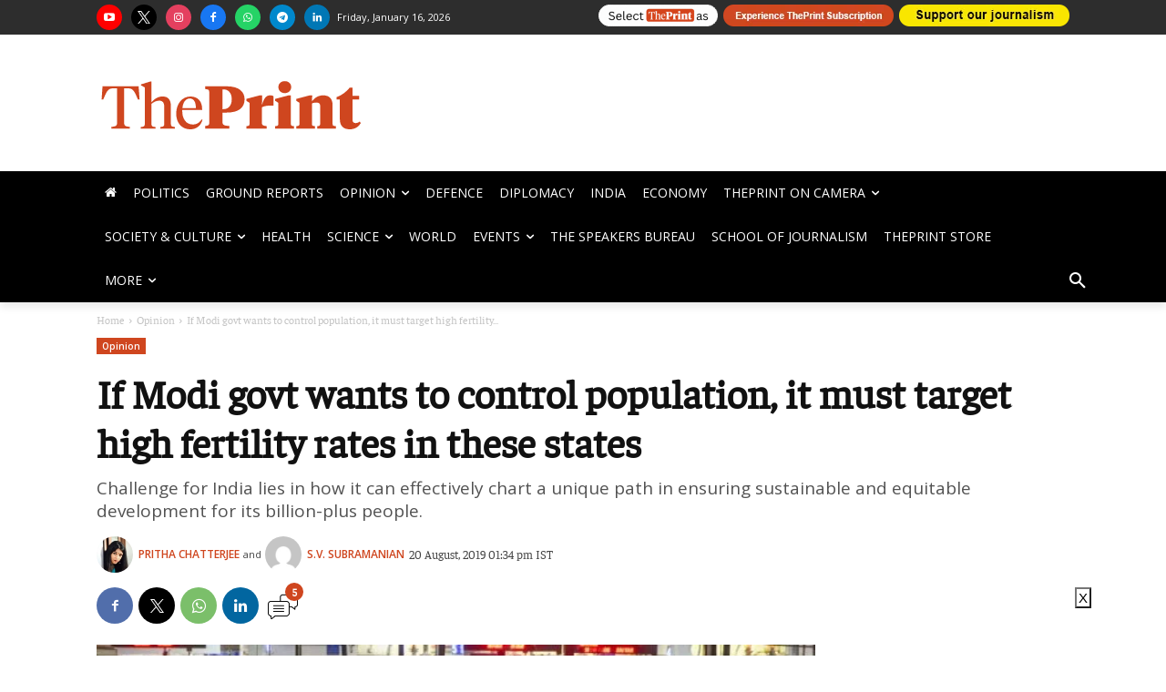

--- FILE ---
content_type: text/html; charset=UTF-8
request_url: https://theprint.in/opinion/if-modi-govt-wants-to-control-population-it-must-target-high-fertility-rates-in-these-states/279442/
body_size: 207052
content:
<!doctype html >
<html lang="en-US">
<head>
    <meta charset="UTF-8" />
    <title>If Modi wants to control population, he must target these states first</title>
    <meta name="viewport" content="width=device-width, initial-scale=1.0">
    <link rel="pingback" href="https://theprint.in/xmlrpc.php" />
    <link rel="preconnect dns-prefetch" href="//static.theprint.in/" />
    <link rel="preconnect dns-prefetch" href="//cdnjs.cloudflare.com/" crossorigin />
    <link rel="preconnect dns-prefetch" href="//fonts.googleapis.com/" crossorigin />
    <link rel="preconnect dns-prefetch" href="//fonts.gstatic.com/" crossorigin />
    <link rel="preconnect dns-prefetch" href="//code.jquery.com/" crossorigin />
    <link rel="preload" href="https://theprint.in/wp-includes/fonts/Faustina-Regular.ttf" as="font" type="font/ttf" />
    <link rel="preload" href="https://theprint.in/wp-includes/fonts/Faustina-Medium.ttf" as="font" type="font/ttf" />
    <link rel="preload" href="https://theprint.in/wp-includes/fonts/Faustina-SemiBold.ttf" as="font" type="font/ttf" />
    <link rel="preload" href="https://theprint.in/wp-includes/fonts/Faustina-Bold.ttf" as="font" type="font/ttf" />
    <meta name='robots' content='index, follow, max-image-preview:large, max-snippet:-1, max-video-preview:-1' />
<link rel="dns-prefetch" href="https://static.theprint.in"/>
<!-- Google Tag Manager for WordPress by gtm4wp.com -->
<script data-cfasync="false" data-pagespeed-no-defer>
	var gtm4wp_datalayer_name = "dataLayer";
	var dataLayer = dataLayer || [];
</script>
<!-- End Google Tag Manager for WordPress by gtm4wp.com -->
		<!-- Meta Tag Manager -->
		<meta property="fb:app_id" content="885510301622193" />
		<!-- / Meta Tag Manager -->

	<!-- This site is optimized with the Yoast SEO Premium plugin v23.3 (Yoast SEO v23.3) - https://yoast.com/wordpress/plugins/seo/ -->
	<meta name="description" content="Challenge for India lies in how it can effectively chart a unique path in ensuring sustainable and equitable development for its billion-plus people." />
	<link rel="canonical" href="https://theprint.in/opinion/if-modi-govt-wants-to-control-population-it-must-target-high-fertility-rates-in-these-states/279442/" />
	<meta property="og:locale" content="en_US" />
	<meta property="og:type" content="article" />
	<meta property="og:title" content="If Modi govt wants to control population, it must target high fertility rates in these states" />
	<meta property="og:description" content="Challenge for India lies in how it can effectively chart a unique path in ensuring sustainable and equitable development for its billion-plus people." />
	<meta property="og:url" content="https://theprint.in/opinion/if-modi-govt-wants-to-control-population-it-must-target-high-fertility-rates-in-these-states/279442/" />
	<meta property="og:site_name" content="ThePrint" />
	<meta property="article:publisher" content="https://www.facebook.com/theprintindia/" />
	<meta property="article:published_time" content="2019-08-20T08:04:14+00:00" />
	<meta property="og:image" content="https://staticprintenglish.theprint.in/wp-content/uploads/2018/07/2018_7img11_Jul_2018_PTI7_11_2018_000195B-e1551873961948.jpg" />
	<meta property="og:image:width" content="1200" />
	<meta property="og:image:height" content="675" />
	<meta property="og:image:type" content="image/jpeg" />
	<meta name="author" content="Pritha Chatterjee, S.V. Subramanian" />
	<meta name="twitter:card" content="summary_large_image" />
	<meta name="twitter:title" content="If Modi govt wants to control population, it must target high fertility rates in these states" />
	<meta name="twitter:description" content="Challenge for India lies in how it can effectively chart a unique path in ensuring sustainable and equitable development for its billion-plus people." />
	<meta name="twitter:creator" content="@ThePrintIndia" />
	<meta name="twitter:site" content="@ThePrintIndia" />
	<meta name="twitter:label1" content="Written by" />
	<meta name="twitter:data1" content="Pritha Chatterjee, S.V. Subramanian" />
	<meta name="twitter:label2" content="Est. reading time" />
	<meta name="twitter:data2" content="6 minutes" />
	<script type="application/ld+json" class="yoast-schema-graph">{"@context":"https://schema.org","@graph":[{"@type":"Article","@id":"https://theprint.in/opinion/if-modi-govt-wants-to-control-population-it-must-target-high-fertility-rates-in-these-states/279442/#article","isPartOf":{"@id":"https://theprint.in/opinion/if-modi-govt-wants-to-control-population-it-must-target-high-fertility-rates-in-these-states/279442/"},"author":[{"@id":"https://theprint.in/#/schema/person/85af25f59e1aa1996504ce2c66ec4b24"},{"@id":"https://theprint.in/#/schema/person/03feb5b207badee7faa6018f978341fd"}],"headline":"If Modi govt wants to control population, it must target high fertility rates in these states","datePublished":"2019-08-20T08:04:14+00:00","dateModified":"2019-08-20T08:04:14+00:00","mainEntityOfPage":{"@id":"https://theprint.in/opinion/if-modi-govt-wants-to-control-population-it-must-target-high-fertility-rates-in-these-states/279442/"},"wordCount":1305,"commentCount":5,"publisher":{"@id":"https://theprint.in/#organization"},"image":{"@id":"https://theprint.in/opinion/if-modi-govt-wants-to-control-population-it-must-target-high-fertility-rates-in-these-states/279442/#primaryimage"},"thumbnailUrl":"https://staticprintenglish.theprint.in/wp-content/uploads/2018/07/2018_7img11_Jul_2018_PTI7_11_2018_000195B-e1551873961948.jpg","keywords":["fertility rate","Narendra Modi","poor","Population","Women"],"articleSection":["Opinion"],"inLanguage":"en-US","potentialAction":[{"@type":"CommentAction","name":"Comment","target":["https://theprint.in/opinion/if-modi-govt-wants-to-control-population-it-must-target-high-fertility-rates-in-these-states/279442/#respond"]}]},{"@type":"WebPage","@id":"https://theprint.in/opinion/if-modi-govt-wants-to-control-population-it-must-target-high-fertility-rates-in-these-states/279442/","url":"https://theprint.in/opinion/if-modi-govt-wants-to-control-population-it-must-target-high-fertility-rates-in-these-states/279442/","name":"If Modi wants to control population, he must target these states first","isPartOf":{"@id":"https://theprint.in/#website"},"primaryImageOfPage":{"@id":"https://theprint.in/opinion/if-modi-govt-wants-to-control-population-it-must-target-high-fertility-rates-in-these-states/279442/#primaryimage"},"image":{"@id":"https://theprint.in/opinion/if-modi-govt-wants-to-control-population-it-must-target-high-fertility-rates-in-these-states/279442/#primaryimage"},"thumbnailUrl":"https://staticprintenglish.theprint.in/wp-content/uploads/2018/07/2018_7img11_Jul_2018_PTI7_11_2018_000195B-e1551873961948.jpg","datePublished":"2019-08-20T08:04:14+00:00","dateModified":"2019-08-20T08:04:14+00:00","description":"Challenge for India lies in how it can effectively chart a unique path in ensuring sustainable and equitable development for its billion-plus people.","breadcrumb":{"@id":"https://theprint.in/opinion/if-modi-govt-wants-to-control-population-it-must-target-high-fertility-rates-in-these-states/279442/#breadcrumb"},"inLanguage":"en-US","potentialAction":[{"@type":"ReadAction","target":["https://theprint.in/opinion/if-modi-govt-wants-to-control-population-it-must-target-high-fertility-rates-in-these-states/279442/"]}]},{"@type":"ImageObject","inLanguage":"en-US","@id":"https://theprint.in/opinion/if-modi-govt-wants-to-control-population-it-must-target-high-fertility-rates-in-these-states/279442/#primaryimage","url":"https://staticprintenglish.theprint.in/wp-content/uploads/2018/07/2018_7img11_Jul_2018_PTI7_11_2018_000195B-e1551873961948.jpg","contentUrl":"https://staticprintenglish.theprint.in/wp-content/uploads/2018/07/2018_7img11_Jul_2018_PTI7_11_2018_000195B-e1551873961948.jpg","width":1200,"height":675,"caption":"Representational image | Mitesh Bhuvad | PTI"},{"@type":"BreadcrumbList","@id":"https://theprint.in/opinion/if-modi-govt-wants-to-control-population-it-must-target-high-fertility-rates-in-these-states/279442/#breadcrumb","itemListElement":[{"@type":"ListItem","position":1,"name":"Home","item":"https://theprint.in/"},{"@type":"ListItem","position":2,"name":"If Modi govt wants to control population, it must target high fertility rates in these states"}]},{"@type":"WebSite","@id":"https://theprint.in/#website","url":"https://theprint.in/","name":"ThePrint","description":"India’s digital platform for latest news and ground reports, insightful analyses, opinion on politics, policy, governance, economy, education, defence and culture","publisher":{"@id":"https://theprint.in/#organization"},"potentialAction":[{"@type":"SearchAction","target":{"@type":"EntryPoint","urlTemplate":"https://theprint.in/?s={search_term_string}"},"query-input":"required name=search_term_string"}],"inLanguage":"en-US"},{"@type":"Organization","@id":"https://theprint.in/#organization","name":"ThePrint","url":"https://theprint.in/","logo":{"@type":"ImageObject","inLanguage":"en-US","@id":"https://theprint.in/#/schema/logo/image/","url":"https://staticprintenglish.theprint.in/wp-content/uploads/2018/07/512x512.png","contentUrl":"https://staticprintenglish.theprint.in/wp-content/uploads/2018/07/512x512.png","width":512,"height":512,"caption":"ThePrint"},"image":{"@id":"https://theprint.in/#/schema/logo/image/"},"sameAs":["https://www.facebook.com/theprintindia/","https://x.com/ThePrintIndia","https://www.instagram.com/ThePrintIndia/","https://www.linkedin.com/company/13185521/","https://www.youtube.com/ThePrintIndia","https://en.wikipedia.org/wiki/ThePrint"],"email":"feedback@theprint.in","telephone":"+91-11-66292500","legalName":"Printline Media Private Limited","foundingDate":"2017-08-20","numberOfEmployees":{"@type":"QuantitativeValue","minValue":"51","maxValue":"200"},"publishingPrinciples":"https://theprint.in/about-us/","ownershipFundingInfo":"https://theprint.in/about-us/","actionableFeedbackPolicy":"https://theprint.in/contact/","ethicsPolicy":"https://theprint.in/about-us/"},{"@type":"Person","@id":"https://theprint.in/#/schema/person/85af25f59e1aa1996504ce2c66ec4b24","name":"Pritha Chatterjee","image":{"@type":"ImageObject","inLanguage":"en-US","@id":"https://theprint.in/#/schema/person/image/d0db8e25b8bdc62dd175566c6893d5b0","url":"https://staticprintenglish.theprint.in/wp-content/uploads/2019/04/Pritha-Chatterjee-150x150.jpg","contentUrl":"https://staticprintenglish.theprint.in/wp-content/uploads/2019/04/Pritha-Chatterjee-150x150.jpg","caption":"Pritha Chatterjee"},"url":"https://theprint.in/author/pritha-chatterjee/"},{"@type":"Person","@id":"https://theprint.in/#/schema/person/03feb5b207badee7faa6018f978341fd","name":"S.V. Subramanian","image":{"@type":"ImageObject","inLanguage":"en-US","@id":"https://theprint.in/#/schema/person/image/d3d0f744c4eb7c4e73fb8961cbe78a50","url":"https://secure.gravatar.com/avatar/2d93c46a00546303bfd57b67dc9c2d0e?s=96&d=mm&r=g","contentUrl":"https://secure.gravatar.com/avatar/2d93c46a00546303bfd57b67dc9c2d0e?s=96&d=mm&r=g","caption":"S.V. Subramanian"},"url":"https://theprint.in/author/s-v-subramanian/"}]}</script>
	<!-- / Yoast SEO Premium plugin. -->


<link rel='dns-prefetch' href='//cdn.jsdelivr.net' />
<link rel='dns-prefetch' href='//cdnjs.cloudflare.com' />
<link rel='dns-prefetch' href='//fonts.googleapis.com' />
<link rel="alternate" type="application/rss+xml" title="ThePrint &raquo; Stories Feed" href="https://theprint.in/web-stories/feed/"><link rel='preload' as='style' onload="this.onload=null;this.rel='stylesheet'" id='fancybox-css' href='https://cdnjs.cloudflare.com/ajax/libs/fancybox/3.5.7/jquery.fancybox.min.css?ver=3.5.7' type='text/css' media='all' /><link rel='preload' as='style' onload="this.onload=null;this.rel='stylesheet'" id='wp-block-library' href='https://staticprintenglish.theprint.in/wp-includes/css/dist/block-library/style.min.css?ver=6.2.2' type='text/css' media='all' /><style id='co-authors-plus-coauthors-style-inline-css' type='text/css'>
.wp-block-co-authors-plus-coauthors.is-layout-flow [class*=wp-block-co-authors-plus]{display:inline}

</style>
<style id='co-authors-plus-avatar-style-inline-css' type='text/css'>
.wp-block-co-authors-plus-avatar :where(img){height:auto;max-width:100%;vertical-align:bottom}.wp-block-co-authors-plus-coauthors.is-layout-flow .wp-block-co-authors-plus-avatar :where(img){vertical-align:middle}.wp-block-co-authors-plus-avatar:is(.alignleft,.alignright){display:table}.wp-block-co-authors-plus-avatar.aligncenter{display:table;margin-inline:auto}

</style>
<style id='co-authors-plus-image-style-inline-css' type='text/css'>
.wp-block-co-authors-plus-image{margin-bottom:0}.wp-block-co-authors-plus-image :where(img){height:auto;max-width:100%;vertical-align:bottom}.wp-block-co-authors-plus-coauthors.is-layout-flow .wp-block-co-authors-plus-image :where(img){vertical-align:middle}.wp-block-co-authors-plus-image:is(.alignfull,.alignwide) :where(img){width:100%}.wp-block-co-authors-plus-image:is(.alignleft,.alignright){display:table}.wp-block-co-authors-plus-image.aligncenter{display:table;margin-inline:auto}

</style>
<style id='elasticpress-related-posts-style-inline-css' type='text/css'>
.editor-styles-wrapper .wp-block-elasticpress-related-posts ul,.wp-block-elasticpress-related-posts ul{list-style-type:none;padding:0}.editor-styles-wrapper .wp-block-elasticpress-related-posts ul li a>div{display:inline}

</style>
<link rel='preload' as='style' onload="this.onload=null;this.rel='stylesheet'" id='classic-theme-styles' href='https://staticprintenglish.theprint.in/wp-includes/css/classic-themes.min.css?ver=6.2.2' type='text/css' media='all' /><style id='global-styles-inline-css' type='text/css'>
body{--wp--preset--color--black: #000000;--wp--preset--color--cyan-bluish-gray: #abb8c3;--wp--preset--color--white: #ffffff;--wp--preset--color--pale-pink: #f78da7;--wp--preset--color--vivid-red: #cf2e2e;--wp--preset--color--luminous-vivid-orange: #ff6900;--wp--preset--color--luminous-vivid-amber: #fcb900;--wp--preset--color--light-green-cyan: #7bdcb5;--wp--preset--color--vivid-green-cyan: #00d084;--wp--preset--color--pale-cyan-blue: #8ed1fc;--wp--preset--color--vivid-cyan-blue: #0693e3;--wp--preset--color--vivid-purple: #9b51e0;--wp--preset--gradient--vivid-cyan-blue-to-vivid-purple: linear-gradient(135deg,rgba(6,147,227,1) 0%,rgb(155,81,224) 100%);--wp--preset--gradient--light-green-cyan-to-vivid-green-cyan: linear-gradient(135deg,rgb(122,220,180) 0%,rgb(0,208,130) 100%);--wp--preset--gradient--luminous-vivid-amber-to-luminous-vivid-orange: linear-gradient(135deg,rgba(252,185,0,1) 0%,rgba(255,105,0,1) 100%);--wp--preset--gradient--luminous-vivid-orange-to-vivid-red: linear-gradient(135deg,rgba(255,105,0,1) 0%,rgb(207,46,46) 100%);--wp--preset--gradient--very-light-gray-to-cyan-bluish-gray: linear-gradient(135deg,rgb(238,238,238) 0%,rgb(169,184,195) 100%);--wp--preset--gradient--cool-to-warm-spectrum: linear-gradient(135deg,rgb(74,234,220) 0%,rgb(151,120,209) 20%,rgb(207,42,186) 40%,rgb(238,44,130) 60%,rgb(251,105,98) 80%,rgb(254,248,76) 100%);--wp--preset--gradient--blush-light-purple: linear-gradient(135deg,rgb(255,206,236) 0%,rgb(152,150,240) 100%);--wp--preset--gradient--blush-bordeaux: linear-gradient(135deg,rgb(254,205,165) 0%,rgb(254,45,45) 50%,rgb(107,0,62) 100%);--wp--preset--gradient--luminous-dusk: linear-gradient(135deg,rgb(255,203,112) 0%,rgb(199,81,192) 50%,rgb(65,88,208) 100%);--wp--preset--gradient--pale-ocean: linear-gradient(135deg,rgb(255,245,203) 0%,rgb(182,227,212) 50%,rgb(51,167,181) 100%);--wp--preset--gradient--electric-grass: linear-gradient(135deg,rgb(202,248,128) 0%,rgb(113,206,126) 100%);--wp--preset--gradient--midnight: linear-gradient(135deg,rgb(2,3,129) 0%,rgb(40,116,252) 100%);--wp--preset--duotone--dark-grayscale: url('#wp-duotone-dark-grayscale');--wp--preset--duotone--grayscale: url('#wp-duotone-grayscale');--wp--preset--duotone--purple-yellow: url('#wp-duotone-purple-yellow');--wp--preset--duotone--blue-red: url('#wp-duotone-blue-red');--wp--preset--duotone--midnight: url('#wp-duotone-midnight');--wp--preset--duotone--magenta-yellow: url('#wp-duotone-magenta-yellow');--wp--preset--duotone--purple-green: url('#wp-duotone-purple-green');--wp--preset--duotone--blue-orange: url('#wp-duotone-blue-orange');--wp--preset--font-size--small: 11px;--wp--preset--font-size--medium: 20px;--wp--preset--font-size--large: 32px;--wp--preset--font-size--x-large: 42px;--wp--preset--font-size--regular: 15px;--wp--preset--font-size--larger: 50px;--wp--preset--spacing--20: 0.44rem;--wp--preset--spacing--30: 0.67rem;--wp--preset--spacing--40: 1rem;--wp--preset--spacing--50: 1.5rem;--wp--preset--spacing--60: 2.25rem;--wp--preset--spacing--70: 3.38rem;--wp--preset--spacing--80: 5.06rem;--wp--preset--shadow--natural: 6px 6px 9px rgba(0, 0, 0, 0.2);--wp--preset--shadow--deep: 12px 12px 50px rgba(0, 0, 0, 0.4);--wp--preset--shadow--sharp: 6px 6px 0px rgba(0, 0, 0, 0.2);--wp--preset--shadow--outlined: 6px 6px 0px -3px rgba(255, 255, 255, 1), 6px 6px rgba(0, 0, 0, 1);--wp--preset--shadow--crisp: 6px 6px 0px rgba(0, 0, 0, 1);}:where(.is-layout-flex){gap: 0.5em;}body .is-layout-flow > .alignleft{float: left;margin-inline-start: 0;margin-inline-end: 2em;}body .is-layout-flow > .alignright{float: right;margin-inline-start: 2em;margin-inline-end: 0;}body .is-layout-flow > .aligncenter{margin-left: auto !important;margin-right: auto !important;}body .is-layout-constrained > .alignleft{float: left;margin-inline-start: 0;margin-inline-end: 2em;}body .is-layout-constrained > .alignright{float: right;margin-inline-start: 2em;margin-inline-end: 0;}body .is-layout-constrained > .aligncenter{margin-left: auto !important;margin-right: auto !important;}body .is-layout-constrained > :where(:not(.alignleft):not(.alignright):not(.alignfull)){max-width: var(--wp--style--global--content-size);margin-left: auto !important;margin-right: auto !important;}body .is-layout-constrained > .alignwide{max-width: var(--wp--style--global--wide-size);}body .is-layout-flex{display: flex;}body .is-layout-flex{flex-wrap: wrap;align-items: center;}body .is-layout-flex > *{margin: 0;}:where(.wp-block-columns.is-layout-flex){gap: 2em;}.has-black-color{color: var(--wp--preset--color--black) !important;}.has-cyan-bluish-gray-color{color: var(--wp--preset--color--cyan-bluish-gray) !important;}.has-white-color{color: var(--wp--preset--color--white) !important;}.has-pale-pink-color{color: var(--wp--preset--color--pale-pink) !important;}.has-vivid-red-color{color: var(--wp--preset--color--vivid-red) !important;}.has-luminous-vivid-orange-color{color: var(--wp--preset--color--luminous-vivid-orange) !important;}.has-luminous-vivid-amber-color{color: var(--wp--preset--color--luminous-vivid-amber) !important;}.has-light-green-cyan-color{color: var(--wp--preset--color--light-green-cyan) !important;}.has-vivid-green-cyan-color{color: var(--wp--preset--color--vivid-green-cyan) !important;}.has-pale-cyan-blue-color{color: var(--wp--preset--color--pale-cyan-blue) !important;}.has-vivid-cyan-blue-color{color: var(--wp--preset--color--vivid-cyan-blue) !important;}.has-vivid-purple-color{color: var(--wp--preset--color--vivid-purple) !important;}.has-black-background-color{background-color: var(--wp--preset--color--black) !important;}.has-cyan-bluish-gray-background-color{background-color: var(--wp--preset--color--cyan-bluish-gray) !important;}.has-white-background-color{background-color: var(--wp--preset--color--white) !important;}.has-pale-pink-background-color{background-color: var(--wp--preset--color--pale-pink) !important;}.has-vivid-red-background-color{background-color: var(--wp--preset--color--vivid-red) !important;}.has-luminous-vivid-orange-background-color{background-color: var(--wp--preset--color--luminous-vivid-orange) !important;}.has-luminous-vivid-amber-background-color{background-color: var(--wp--preset--color--luminous-vivid-amber) !important;}.has-light-green-cyan-background-color{background-color: var(--wp--preset--color--light-green-cyan) !important;}.has-vivid-green-cyan-background-color{background-color: var(--wp--preset--color--vivid-green-cyan) !important;}.has-pale-cyan-blue-background-color{background-color: var(--wp--preset--color--pale-cyan-blue) !important;}.has-vivid-cyan-blue-background-color{background-color: var(--wp--preset--color--vivid-cyan-blue) !important;}.has-vivid-purple-background-color{background-color: var(--wp--preset--color--vivid-purple) !important;}.has-black-border-color{border-color: var(--wp--preset--color--black) !important;}.has-cyan-bluish-gray-border-color{border-color: var(--wp--preset--color--cyan-bluish-gray) !important;}.has-white-border-color{border-color: var(--wp--preset--color--white) !important;}.has-pale-pink-border-color{border-color: var(--wp--preset--color--pale-pink) !important;}.has-vivid-red-border-color{border-color: var(--wp--preset--color--vivid-red) !important;}.has-luminous-vivid-orange-border-color{border-color: var(--wp--preset--color--luminous-vivid-orange) !important;}.has-luminous-vivid-amber-border-color{border-color: var(--wp--preset--color--luminous-vivid-amber) !important;}.has-light-green-cyan-border-color{border-color: var(--wp--preset--color--light-green-cyan) !important;}.has-vivid-green-cyan-border-color{border-color: var(--wp--preset--color--vivid-green-cyan) !important;}.has-pale-cyan-blue-border-color{border-color: var(--wp--preset--color--pale-cyan-blue) !important;}.has-vivid-cyan-blue-border-color{border-color: var(--wp--preset--color--vivid-cyan-blue) !important;}.has-vivid-purple-border-color{border-color: var(--wp--preset--color--vivid-purple) !important;}.has-vivid-cyan-blue-to-vivid-purple-gradient-background{background: var(--wp--preset--gradient--vivid-cyan-blue-to-vivid-purple) !important;}.has-light-green-cyan-to-vivid-green-cyan-gradient-background{background: var(--wp--preset--gradient--light-green-cyan-to-vivid-green-cyan) !important;}.has-luminous-vivid-amber-to-luminous-vivid-orange-gradient-background{background: var(--wp--preset--gradient--luminous-vivid-amber-to-luminous-vivid-orange) !important;}.has-luminous-vivid-orange-to-vivid-red-gradient-background{background: var(--wp--preset--gradient--luminous-vivid-orange-to-vivid-red) !important;}.has-very-light-gray-to-cyan-bluish-gray-gradient-background{background: var(--wp--preset--gradient--very-light-gray-to-cyan-bluish-gray) !important;}.has-cool-to-warm-spectrum-gradient-background{background: var(--wp--preset--gradient--cool-to-warm-spectrum) !important;}.has-blush-light-purple-gradient-background{background: var(--wp--preset--gradient--blush-light-purple) !important;}.has-blush-bordeaux-gradient-background{background: var(--wp--preset--gradient--blush-bordeaux) !important;}.has-luminous-dusk-gradient-background{background: var(--wp--preset--gradient--luminous-dusk) !important;}.has-pale-ocean-gradient-background{background: var(--wp--preset--gradient--pale-ocean) !important;}.has-electric-grass-gradient-background{background: var(--wp--preset--gradient--electric-grass) !important;}.has-midnight-gradient-background{background: var(--wp--preset--gradient--midnight) !important;}.has-small-font-size{font-size: var(--wp--preset--font-size--small) !important;}.has-medium-font-size{font-size: var(--wp--preset--font-size--medium) !important;}.has-large-font-size{font-size: var(--wp--preset--font-size--large) !important;}.has-x-large-font-size{font-size: var(--wp--preset--font-size--x-large) !important;}
.wp-block-navigation a:where(:not(.wp-element-button)){color: inherit;}
:where(.wp-block-columns.is-layout-flex){gap: 2em;}
.wp-block-pullquote{font-size: 1.5em;line-height: 1.6;}
</style>
<link rel='preload' as='style' onload="this.onload=null;this.rel='stylesheet'" id='ep_general_styles' href='https://staticprintenglish.theprint.in/wp-content/plugins/elasticpress/dist/css/general-styles.css?ver=66295efe92a630617c00' type='text/css' media='all' /><link rel='preload' as='style' onload="this.onload=null;this.rel='stylesheet'" id='td-plugin-multi-purpose' href='https://staticprintenglish.theprint.in/wp-content/plugins/td-composer/td-multi-purpose/style.css?ver=cc1840e9c933374cafb3d94619867f37' type='text/css' media='all' /><link rel='preload' as='style' onload="this.onload=null;this.rel='stylesheet'" id='google-fonts-style' href='https://fonts.googleapis.com/css?family=Faustina%3A400%7COpen+Sans%3A400%2C600%2C700%7CRoboto%3A400%2C500%2C700%7COpen+Sans%3A400%2C600&#038;display=swap&#038;ver=12.4' type='text/css' media='all' /><link rel='preload' as='style' onload="this.onload=null;this.rel='stylesheet'" id='elasticpress-facets' href='https://staticprintenglish.theprint.in/wp-content/plugins/elasticpress/dist/css/facets-styles.css?ver=e96caca972beab457d95' type='text/css' media='all' /><link rel='preload' as='style' onload="this.onload=null;this.rel='stylesheet'" id='searchterm-highlighting' href='https://staticprintenglish.theprint.in/wp-content/plugins/elasticpress/dist/css/highlighting-styles.css?ver=252562c4ed9241547293' type='text/css' media='all' /><link rel='preload' as='style' onload="this.onload=null;this.rel='stylesheet'" id='td-theme' href='https://staticprintenglish.theprint.in/wp-content/themes/Newspaper/style.css?ver=12.4' type='text/css' media='all' /><style id='td-theme-inline-css' type='text/css'>
    
        @media (max-width: 767px) {
            .td-header-desktop-wrap {
                display: none;
            }
        }
        @media (min-width: 767px) {
            .td-header-mobile-wrap {
                display: none;
            }
        }
    
	
</style>
<link rel='preload' as='style' onload="this.onload=null;this.rel='stylesheet'" id='td-legacy-framework-front-style' href='https://staticprintenglish.theprint.in/wp-content/plugins/td-composer/legacy/Newspaper/assets/css/td_legacy_main.css?ver=cc1840e9c933374cafb3d94619867f37' type='text/css' media='all' /><link rel='preload' as='style' onload="this.onload=null;this.rel='stylesheet'" id='tdb_style_cloud_templates_front' href='https://theprint.in/wp-content/plugins/td-cloud-library/assets/css/tdb_main.css?ver=ec3d2d0202aa1c6516855c14ff9ec3ea' type='text/css' media='all' /><script type='text/javascript' id='gumlet-script-async-js-extra'>
/* <![CDATA[ */
var gumlet_wp_config = {"gumlet_host":"static.theprint.in","current_host":"static.theprint.in","lazy_load":"0","width_from_img":"0","width_from_flex":"0","min_width":"","auto_compress":"1","auto_webp":"0","quality":"80"};
/* ]]> */
</script>
<script async type='text/javascript' defer src='https://cdn.jsdelivr.net/npm/gumlet.js@2.2/dist/gumlet.min.js?ver=6.2.2' id='gumlet-script-async-js'></script>
<script type='text/javascript' defer src='https://staticprintenglish.theprint.in/wp-includes/js/jquery/jquery.min.js?ver=3.6.4' id='jquery-core-js'></script>
<script type='text/javascript' defer src='https://staticprintenglish.theprint.in/wp-includes/js/jquery/jquery-migrate.min.js?ver=3.4.0' id='jquery-migrate-js'></script>
<link rel="https://api.w.org/" href="https://theprint.in/wp-json/" /><link rel="alternate" type="application/json" href="https://theprint.in/wp-json/wp/v2/posts/279442" /><script type='text/javascript'>
window.is_wp=1;
window._izootoModule= window._izootoModule || {};
window._izootoModule['swPath'] = "https://theprint.in/service-worker.js";
</script>
	<script> window._izq = window._izq || []; window._izq.push(["init"]);</script>
				<style type="text/css">
			.wpsdc-drop-cap {
				float : left;				
				padding : 0.25em 0.05em 0.25em 0;				
				font-size : 5em;
				line-height : 0.4em;}
		</style><script src="https://code.jquery.com/jquery-2.1.4.min.js"  data-nopdlab="true"></script>
   
<script type="text/javascript" src="https://staticprintenglish.theprint.in/wp-includes/js/jquery.cookie.min.js" data-nopdlab="true"></script>		
    
<!-- Adpush headcode script start -->    
<script data-cfasync="false" type="text/javascript">
(function(w, d) {
	var s = d.createElement('script');
	s.src = '//cdn.adpushup.com/48451/adpushup.js';
	s.crossOrigin='anonymous'; 
	s.type = 'text/javascript'; s.async = true;
	(d.getElementsByTagName('head')[0] || d.getElementsByTagName('body')[0]).appendChild(s);
	w.adpushup = w.adpushup || {que:[]};
})(window, document);
</script>
<!-- Adpush headcode script end -->  
  
<script type="text/javascript" data-nopdlab="true">
  $(document).ready(function(){      
  $('p').each(function() {
	const $this = $(this);
	if($this.html().replace(/\s|&nbsp;/g, '').length === 0)
	  $this.remove();
  });
});
</script>	

<!--comscore-->
<script>var _comscore=_comscore||[];_comscore.push({c1:"2",c2:"34211249"});(function(){var s=document.createElement("script"),el=document.getElementsByTagName("script")[0];s.async=true;s.src=(document.location.protocol==="https:"?"https://sb":"http://b")+".scorecardresearch.com/beacon.js";el.parentNode.insertBefore(s,el);})();</script>
<noscript><img src='https://sb.scorecardresearch.com/p?c1=2&c2=34211249&cv=2.0&cj=1' alt="scorecardresearch" /></noscript>  
  
			<style>
				.amp-only {
					display: none;
				}
			</style>
			<style>
	
	  .post_author_image {
		  margin-bottom: 10px;		
		  float: left;
	  }
	  	
	  .td-module-meta-info img {
		border-radius: 50%;   
		width: 45px;
		height: 45px;		
		margin-right: 8px;
	}

	.td-module-meta-info a.author.url.fn{
		margin-top:10px; display: inline-block !important;}

	@media(max-width:767px){	
		.td-module-meta-info a.author.url.fn{
		margin-top:0px;}
	}





	</style>

    <meta name="atdlayout" content="article">
<script> 
// Initialize DataLayer
window.dataLayer = window.dataLayer || [];
// =======================
// Navigation Menu Click
// =======================
dataLayer.push({
  event: "navigation_interaction",
  cta_text: "Politics",
  page_type: "Article Page",
  event_scope_client_id: ""
});
// ===========================
// top_nav_click static event
// ===========================
dataLayer.push({
  event: "top_nav_click",
  cta_text: "Google Source",
  page_type: "Article Page",
  event_scope_client_id: ""
});
</script>

<!-- Google Tag Manager for WordPress by gtm4wp.com -->
<!-- GTM Container placement set to footer -->
<script data-cfasync="false" data-pagespeed-no-defer>
	var dataLayer_content = {"pageTitle":"If Modi wants to control population, he must target these states first","pagePostType":"post","pagePostType2":"single-post","pageCategory":["opinion"],"pageAttributes":["fertility-rate","narendra-modi","poor","population","women"],"pagePostAuthor":"Pritha Chatterjee","postID":279442};
	dataLayer.push( dataLayer_content );
</script>
<script data-cfasync="false" data-pagespeed-no-defer>
(function(w,d,s,l,i){w[l]=w[l]||[];w[l].push({'gtm.start':
new Date().getTime(),event:'gtm.js'});var f=d.getElementsByTagName(s)[0],
j=d.createElement(s),dl=l!='dataLayer'?'&l='+l:'';j.async=true;j.src=
'//www.googletagmanager.com/gtm.js?id='+i+dl;f.parentNode.insertBefore(j,f);
})(window,document,'script','dataLayer','GTM-54TFNVH');
</script>
<!-- End Google Tag Manager for WordPress by gtm4wp.com --><!--[if lt IE 9]><script src="https://cdnjs.cloudflare.com/ajax/libs/html5shiv/3.7.3/html5shiv.js"></script><![endif]-->
        <script>
        window.tdb_global_vars = {"wpRestUrl":"https:\/\/theprint.in\/wp-json\/","permalinkStructure":"\/%category%\/%postname%\/%post_id%\/"};
        window.tdb_p_autoload_vars = {"isAjax":false,"isAdminBarShowing":false,"autoloadScrollPercent":50,"postAutoloadStatus":"off","origPostEditUrl":null};
    </script>
    
    <style id="tdb-global-colors">
        :root {--downtown-accent: #EDB500;--downtown-accent-light: #ffd13a;--downtown-accent-titles: #444444;--downtown-menu-bg: #01175e;--downtown-menu-bg-light: #0a2472;--cs-bg-grey: #f8f5f4;--cs-shadow: #e8e8e8;--cs-black: #0d1f2d;--cs-red: #FF9334;--cs-blue: #2639e2;--cs-dark-blue: #1a28a3;--cs-grey: #e0dcd4;--cs-white: #FFFFFF;--cs-text-grey: #A7AFB5;--cs-bg-grey2: #F9F9F9;--cs-light-blue: #569DFF;--cs-text-dark-grey: #787E84;--mm-custom-color-4: #C2A25D;--mm-custom-color-5: #F7F9F9;--mm-custom-color-1:  #053426;--mm-custom-color-2: #B79259;--mm-custom-color-3: #79847E;--nft-custom-color-1: #333333;--nft-custom-color-2: #aaaaaa;--today-news-dark-bg: #000000;--today-news-accent: #CE0000;--today-news-white: #FFFFFF;--today-news-white-transparent: rgba(255,255,255,0.75);--today-news-white-transparent2: rgba(255,255,255,0.1);--today-news-dark-gray: #222222;--today-news-light-gray: #d8d8d8;--lc-contrast-co1: #ffd988;--lc-contrast-co2: #f5ad5f;--lc-white: #FFFFFF;--lc-lgrey: #EDEEEE;--lc-lgrey-c1: #cedfea;--lc-mgrey: #C1C6CA;--lc-primary: #48b0f2;--lc-lprimary: #94d5ff;--lc-dprimary: #007ac8;--lc-black: #18242c;--lc-greyish: #EEF0F4;--lc-dark-blue: #0F4A71;--lc-dark-grey: #969FA4;--lc-darker-blue: #0D3A55;}
    </style>
	
    <style id="tdb-global-fonts">
        :root {--downtown-serif-font: Zilla Slab;--downtown-sans-serif-font: Red Hat Display;--sans-serif: Barlow;--global-1: Gilda Display;--global-2: Red Hat Display;--global-3: Pinyon Script;--today_news_default: Montserrat;--serif: Faustina;}
    </style>
    			<script type="text/javascript">
		window.setTimeout(function() {
			window._taboola = window._taboola || [];
			_taboola.push({
				article: 'auto'
			});
			! function(e, f, u, i) {
				if (!document.getElementById(i)) {
					e.async = 1;
					e.defer = 1;
					e.src = u;
					e.id = i;
					f.parentNode.insertBefore(e, f);
				}
			}(document.createElement('script'),
				document.getElementsByTagName('script')[0],
				'//cdn.taboola.com/libtrc/theprint-english/loader.js',
				'tb_loader_script');
			if (window.performance && typeof window.performance.mark == 'function') {
				window.performance.mark('tbl_ic');
			}
		},2500);
		</script>

	<link rel="amphtml" href="https://theprint.in/opinion/if-modi-govt-wants-to-control-population-it-must-target-high-fertility-rates-in-these-states/279442/?amp">
<!-- JS generated by theme -->

<script>
    
    

	    var tdBlocksArray = []; //here we store all the items for the current page

	    //td_block class - each ajax block uses a object of this class for requests
	    function tdBlock() {
		    this.id = '';
		    this.block_type = 1; //block type id (1-234 etc)
		    this.atts = '';
		    this.td_column_number = '';
		    this.td_current_page = 1; //
		    this.post_count = 0; //from wp
		    this.found_posts = 0; //from wp
		    this.max_num_pages = 0; //from wp
		    this.td_filter_value = ''; //current live filter value
		    this.is_ajax_running = false;
		    this.td_user_action = ''; // load more or infinite loader (used by the animation)
		    this.header_color = '';
		    this.ajax_pagination_infinite_stop = ''; //show load more at page x
	    }


        // td_js_generator - mini detector
        (function(){
            var htmlTag = document.getElementsByTagName("html")[0];

	        if ( navigator.userAgent.indexOf("MSIE 10.0") > -1 ) {
                htmlTag.className += ' ie10';
            }

            if ( !!navigator.userAgent.match(/Trident.*rv\:11\./) ) {
                htmlTag.className += ' ie11';
            }

	        if ( navigator.userAgent.indexOf("Edge") > -1 ) {
                htmlTag.className += ' ieEdge';
            }

            if ( /(iPad|iPhone|iPod)/g.test(navigator.userAgent) ) {
                htmlTag.className += ' td-md-is-ios';
            }

            var user_agent = navigator.userAgent.toLowerCase();
            if ( user_agent.indexOf("android") > -1 ) {
                htmlTag.className += ' td-md-is-android';
            }

            if ( -1 !== navigator.userAgent.indexOf('Mac OS X')  ) {
                htmlTag.className += ' td-md-is-os-x';
            }

            if ( /chrom(e|ium)/.test(navigator.userAgent.toLowerCase()) ) {
               htmlTag.className += ' td-md-is-chrome';
            }

            if ( -1 !== navigator.userAgent.indexOf('Firefox') ) {
                htmlTag.className += ' td-md-is-firefox';
            }

            if ( -1 !== navigator.userAgent.indexOf('Safari') && -1 === navigator.userAgent.indexOf('Chrome') ) {
                htmlTag.className += ' td-md-is-safari';
            }

            if( -1 !== navigator.userAgent.indexOf('IEMobile') ){
                htmlTag.className += ' td-md-is-iemobile';
            }

        })();




        var tdLocalCache = {};

        ( function () {
            "use strict";

            tdLocalCache = {
                data: {},
                remove: function (resource_id) {
                    delete tdLocalCache.data[resource_id];
                },
                exist: function (resource_id) {
                    return tdLocalCache.data.hasOwnProperty(resource_id) && tdLocalCache.data[resource_id] !== null;
                },
                get: function (resource_id) {
                    return tdLocalCache.data[resource_id];
                },
                set: function (resource_id, cachedData) {
                    tdLocalCache.remove(resource_id);
                    tdLocalCache.data[resource_id] = cachedData;
                }
            };
        })();

    
    
var td_viewport_interval_list=[{"limitBottom":767,"sidebarWidth":228},{"limitBottom":1018,"sidebarWidth":300},{"limitBottom":1140,"sidebarWidth":324}];
var tdc_is_installed="yes";
var td_ajax_url="https:\/\/theprint.in\/wp-admin\/admin-ajax.php?td_theme_name=Newspaper&v=12.4";
var td_get_template_directory_uri="https:\/\/theprint.in\/wp-content\/plugins\/td-composer\/legacy\/common";
var tds_snap_menu="";
var tds_logo_on_sticky="";
var tds_header_style="";
var td_please_wait="Please wait...";
var td_email_user_pass_incorrect="User or password incorrect!";
var td_email_user_incorrect="Email or username incorrect!";
var td_email_incorrect="Email incorrect!";
var td_user_incorrect="Username incorrect!";
var td_email_user_empty="Email or username empty!";
var td_pass_empty="Pass empty!";
var td_pass_pattern_incorrect="Invalid Pass Pattern!";
var td_retype_pass_incorrect="Retyped Pass incorrect!";
var tds_more_articles_on_post_enable="";
var tds_more_articles_on_post_time_to_wait="";
var tds_more_articles_on_post_pages_distance_from_top=0;
var tds_theme_color_site_wide="#cf461f";
var tds_smart_sidebar="";
var tdThemeName="Newspaper";
var tdThemeNameWl="Newspaper";
var td_magnific_popup_translation_tPrev="Previous (Left arrow key)";
var td_magnific_popup_translation_tNext="Next (Right arrow key)";
var td_magnific_popup_translation_tCounter="%curr% of %total%";
var td_magnific_popup_translation_ajax_tError="The content from %url% could not be loaded.";
var td_magnific_popup_translation_image_tError="The image #%curr% could not be loaded.";
var tdBlockNonce="366d906cc6";
var tdDateNamesI18n={"month_names":["January","February","March","April","May","June","July","August","September","October","November","December"],"month_names_short":["Jan","Feb","Mar","Apr","May","Jun","Jul","Aug","Sep","Oct","Nov","Dec"],"day_names":["Sunday","Monday","Tuesday","Wednesday","Thursday","Friday","Saturday"],"day_names_short":["Sun","Mon","Tue","Wed","Thu","Fri","Sat"]};
var tdb_modal_confirm="Save";
var tdb_modal_cancel="Cancel";
var tdb_modal_confirm_alt="Yes";
var tdb_modal_cancel_alt="No";
var td_ad_background_click_link="";
var td_ad_background_click_target="";
</script>


<!-- Header style compiled by theme -->

<style>
    

body {
	background-color:#ffffff;
}
.td-header-wrap .black-menu .sf-menu > .current-menu-item > a,
    .td-header-wrap .black-menu .sf-menu > .current-menu-ancestor > a,
    .td-header-wrap .black-menu .sf-menu > .current-category-ancestor > a,
    .td-header-wrap .black-menu .sf-menu > li > a:hover,
    .td-header-wrap .black-menu .sf-menu > .sfHover > a,
    .sf-menu > .current-menu-item > a:after,
    .sf-menu > .current-menu-ancestor > a:after,
    .sf-menu > .current-category-ancestor > a:after,
    .sf-menu > li:hover > a:after,
    .sf-menu > .sfHover > a:after,
    .header-search-wrap .td-drop-down-search:after,
    .header-search-wrap .td-drop-down-search .btn:hover,
    input[type=submit]:hover,
    .td-read-more a,
    .td-post-category:hover,
    body .td_top_authors .td-active .td-author-post-count,
    body .td_top_authors .td-active .td-author-comments-count,
    body .td_top_authors .td_mod_wrap:hover .td-author-post-count,
    body .td_top_authors .td_mod_wrap:hover .td-author-comments-count,
    .td-404-sub-sub-title a:hover,
    .td-search-form-widget .wpb_button:hover,
    .td-rating-bar-wrap div,
    .dropcap,
    .td_wrapper_video_playlist .td_video_controls_playlist_wrapper,
    .wpb_default,
    .wpb_default:hover,
    .td-left-smart-list:hover,
    .td-right-smart-list:hover,
    #bbpress-forums button:hover,
    .bbp_widget_login .button:hover,
    .td-footer-wrapper .td-post-category,
    .td-footer-wrapper .widget_product_search input[type="submit"]:hover,
    .single-product .product .summary .cart .button:hover,
    .td-next-prev-wrap a:hover,
    .td-load-more-wrap a:hover,
    .td-post-small-box a:hover,
    .page-nav .current,
    .page-nav:first-child > div,
    #bbpress-forums .bbp-pagination .current,
    #bbpress-forums #bbp-single-user-details #bbp-user-navigation li.current a,
    .td-theme-slider:hover .slide-meta-cat a,
    a.vc_btn-black:hover,
    .td-trending-now-wrapper:hover .td-trending-now-title,
    .td-scroll-up,
    .td-smart-list-button:hover,
    .td-weather-information:before,
    .td-weather-week:before,
    .td_block_exchange .td-exchange-header:before,
    .td-pulldown-syle-2 .td-subcat-dropdown ul:after,
    .td_block_template_9 .td-block-title:after,
    .td_block_template_15 .td-block-title:before,
    div.wpforms-container .wpforms-form div.wpforms-submit-container button[type=submit],
    .td-close-video-fixed {
        background-color: #cf461f;
    }

    .td_block_template_4 .td-related-title .td-cur-simple-item:before {
        border-color: #cf461f transparent transparent transparent !important;
    }
    
    
    .td_block_template_4 .td-related-title .td-cur-simple-item,
    .td_block_template_3 .td-related-title .td-cur-simple-item,
    .td_block_template_9 .td-related-title:after {
        background-color: #cf461f;
    }

    a,
    cite a:hover,
    .td-page-content blockquote p,
    .td-post-content blockquote p,
    .mce-content-body blockquote p,
    .comment-content blockquote p,
    .wpb_text_column blockquote p,
    .td_block_text_with_title blockquote p,
    .td_module_wrap:hover .entry-title a,
    .td-subcat-filter .td-subcat-list a:hover,
    .td-subcat-filter .td-subcat-dropdown a:hover,
    .td_quote_on_blocks,
    .dropcap2,
    .dropcap3,
    body .td_top_authors .td-active .td-authors-name a,
    body .td_top_authors .td_mod_wrap:hover .td-authors-name a,
    .td-post-next-prev-content a:hover,
    .author-box-wrap .td-author-social a:hover,
    .td-author-name a:hover,
    .td-author-url a:hover,
    .comment-reply-link:hover,
    .logged-in-as a:hover,
    #cancel-comment-reply-link:hover,
    .td-search-query,
    .widget a:hover,
    .td_wp_recentcomments a:hover,
    .archive .widget_archive .current,
    .archive .widget_archive .current a,
    .widget_calendar tfoot a:hover,
    #bbpress-forums li.bbp-header .bbp-reply-content span a:hover,
    #bbpress-forums .bbp-forum-freshness a:hover,
    #bbpress-forums .bbp-topic-freshness a:hover,
    #bbpress-forums .bbp-forums-list li a:hover,
    #bbpress-forums .bbp-forum-title:hover,
    #bbpress-forums .bbp-topic-permalink:hover,
    #bbpress-forums .bbp-topic-started-by a:hover,
    #bbpress-forums .bbp-topic-started-in a:hover,
    #bbpress-forums .bbp-body .super-sticky li.bbp-topic-title .bbp-topic-permalink,
    #bbpress-forums .bbp-body .sticky li.bbp-topic-title .bbp-topic-permalink,
    .widget_display_replies .bbp-author-name,
    .widget_display_topics .bbp-author-name,
    .td-subfooter-menu li a:hover,
    a.vc_btn-black:hover,
    .td-smart-list-dropdown-wrap .td-smart-list-button:hover,
    .td-instagram-user a,
    .td-block-title-wrap .td-wrapper-pulldown-filter .td-pulldown-filter-display-option:hover,
    .td-block-title-wrap .td-wrapper-pulldown-filter .td-pulldown-filter-display-option:hover i,
    .td-block-title-wrap .td-wrapper-pulldown-filter .td-pulldown-filter-link:hover,
    .td-block-title-wrap .td-wrapper-pulldown-filter .td-pulldown-filter-item .td-cur-simple-item,
    .td-pulldown-syle-2 .td-subcat-dropdown:hover .td-subcat-more span,
    .td-pulldown-syle-2 .td-subcat-dropdown:hover .td-subcat-more i,
    .td-pulldown-syle-3 .td-subcat-dropdown:hover .td-subcat-more span,
    .td-pulldown-syle-3 .td-subcat-dropdown:hover .td-subcat-more i,
    .td_block_template_2 .td-related-title .td-cur-simple-item,
    .td_block_template_5 .td-related-title .td-cur-simple-item,
    .td_block_template_6 .td-related-title .td-cur-simple-item,
    .td_block_template_7 .td-related-title .td-cur-simple-item,
    .td_block_template_8 .td-related-title .td-cur-simple-item,
    .td_block_template_9 .td-related-title .td-cur-simple-item,
    .td_block_template_10 .td-related-title .td-cur-simple-item,
    .td_block_template_11 .td-related-title .td-cur-simple-item,
    .td_block_template_12 .td-related-title .td-cur-simple-item,
    .td_block_template_13 .td-related-title .td-cur-simple-item,
    .td_block_template_14 .td-related-title .td-cur-simple-item,
    .td_block_template_15 .td-related-title .td-cur-simple-item,
    .td_block_template_16 .td-related-title .td-cur-simple-item,
    .td_block_template_17 .td-related-title .td-cur-simple-item,
    .td-theme-wrap .sf-menu ul .td-menu-item > a:hover,
    .td-theme-wrap .sf-menu ul .sfHover > a,
    .td-theme-wrap .sf-menu ul .current-menu-ancestor > a,
    .td-theme-wrap .sf-menu ul .current-category-ancestor > a,
    .td-theme-wrap .sf-menu ul .current-menu-item > a,
    .td_outlined_btn,
    body .td_block_categories_tags .td-ct-item:hover,
    body .td_block_list_menu li.current-menu-item > a,
    body .td_block_list_menu li.current-menu-ancestor > a,
    body .td_block_list_menu li.current-category-ancestor > a {
        color: #cf461f;
    }

    a.vc_btn-black.vc_btn_square_outlined:hover,
    a.vc_btn-black.vc_btn_outlined:hover {
        color: #cf461f !important;
    }

    .td-next-prev-wrap a:hover,
    .td-load-more-wrap a:hover,
    .td-post-small-box a:hover,
    .page-nav .current,
    .page-nav:first-child > div,
    #bbpress-forums .bbp-pagination .current,
    .post .td_quote_box,
    .page .td_quote_box,
    a.vc_btn-black:hover,
    .td_block_template_5 .td-block-title > *,
    .td_outlined_btn {
        border-color: #cf461f;
    }

    .td_wrapper_video_playlist .td_video_currently_playing:after {
        border-color: #cf461f !important;
    }

    .header-search-wrap .td-drop-down-search:before {
        border-color: transparent transparent #cf461f transparent;
    }

    .block-title > span,
    .block-title > a,
    .block-title > label,
    .widgettitle,
    .widgettitle:after,
    body .td-trending-now-title,
    .td-trending-now-wrapper:hover .td-trending-now-title,
    .wpb_tabs li.ui-tabs-active a,
    .wpb_tabs li:hover a,
    .vc_tta-container .vc_tta-color-grey.vc_tta-tabs-position-top.vc_tta-style-classic .vc_tta-tabs-container .vc_tta-tab.vc_active > a,
    .vc_tta-container .vc_tta-color-grey.vc_tta-tabs-position-top.vc_tta-style-classic .vc_tta-tabs-container .vc_tta-tab:hover > a,
    .td_block_template_1 .td-related-title .td-cur-simple-item,
    .td-subcat-filter .td-subcat-dropdown:hover .td-subcat-more, 
    .td_3D_btn,
    .td_shadow_btn,
    .td_default_btn,
    .td_round_btn, 
    .td_outlined_btn:hover {
    	background-color: #cf461f;
    }
    .block-title,
    .td_block_template_1 .td-related-title,
    .wpb_tabs .wpb_tabs_nav,
    .vc_tta-container .vc_tta-color-grey.vc_tta-tabs-position-top.vc_tta-style-classic .vc_tta-tabs-container {
        border-color: #cf461f;
    }
    .td_block_wrap .td-subcat-item a.td-cur-simple-item {
	    color: #cf461f;
	}


    
    .td-grid-style-4 .entry-title
    {
        background-color: rgba(207, 70, 31, 0.7);
    }


    
    .td-menu-background:before,
    .td-search-background:before {
        background: #333145;
        background: -moz-linear-gradient(top, #333145 0%, #b8333e 100%);
        background: -webkit-gradient(left top, left bottom, color-stop(0%, #333145), color-stop(100%, #b8333e));
        background: -webkit-linear-gradient(top, #333145 0%, #b8333e 100%);
        background: -o-linear-gradient(top, #333145 0%, #b8333e 100%);
        background: -ms-linear-gradient(top, #333145 0%, #b8333e 100%);
        background: linear-gradient(to bottom, #333145 0%, #b8333e 100%);
        filter: progid:DXImageTransform.Microsoft.gradient( startColorstr='#333145', endColorstr='#b8333e', GradientType=0 );
    }

    
    .td-mobile-content .td-mobile-main-menu > li > a {
        font-family:Faustina;
	
    }
    
	#td-mobile-nav,
	#td-mobile-nav .wpb_button,
	.td-search-wrap-mob {
		font-family:Faustina;
	
	}


	
    .td-page-title,
    .td-category-title-holder .td-page-title {
    	font-family:Faustina;
	
    }
    
    .td-page-content p,
    .td-page-content li,
    .td-page-content .td_block_text_with_title,
    .wpb_text_column p {
    	font-family:Faustina;
	
    }
    
    .td-page-content h1,
    .wpb_text_column h1 {
    	font-family:Faustina;
	
    }
    
    .td-page-content h2,
    .wpb_text_column h2 {
    	font-family:"Open Sans";
	
    }
    
    .td-page-content h3,
    .wpb_text_column h3 {
    	font-family:Faustina;
	
    }
    
    .td-page-content h4,
    .wpb_text_column h4 {
    	font-family:Faustina;
	
    }
    
    .td-page-content h5,
    .wpb_text_column h5 {
    	font-family:Faustina;
	
    }
    
    .td-page-content h6,
    .wpb_text_column h6 {
    	font-family:Faustina;
	
    }



	
    body, p {
    	font-family:Faustina;
	
    }
</style>

<!--DataWrkz_Interstitial-->  
<script async src="https://securepubads.g.doubleclick.net/tag/js/gpt.js"></script>
        <script>
          window.googletag = window.googletag || {cmd: []};
          googletag.cmd.push(function() {
            googletag.defineSlot('/21801000562/DataWrkz_Interstitial', [1, 1], 'div-gpt-ad-1734091239847-0').addService(googletag.pubads());
            googletag.pubads().enableSingleRequest();
            googletag.enableServices();
          });
</script><link rel="icon" href="https://staticprintenglish.theprint.in/wp-content/uploads/2018/07/cropped-512x512-32x32.png" sizes="32x32" />
<link rel="icon" href="https://staticprintenglish.theprint.in/wp-content/uploads/2018/07/cropped-512x512-192x192.png" sizes="192x192" />
<link rel="apple-touch-icon" href="https://staticprintenglish.theprint.in/wp-content/uploads/2018/07/cropped-512x512-180x180.png" />
<meta name="msapplication-TileImage" content="https://staticprintenglish.theprint.in/wp-content/uploads/2018/07/cropped-512x512-270x270.png" />
		<style type="text/css" id="wp-custom-css">
			/*
You can add your own CSS here.

Click the help icon above to learn more.
*/

@font-face {
font-family: Faustina;
 src: url(https://theprint.in/wp-includes/fonts/Faustina-Regular.ttf);font-display: swap;
 } 
@font-face {
font-family: Faustina-Medium;
 src: url(https://theprint.in/wp-includes/fonts/Faustina-Medium.ttf);font-display: swap;
 } 
@font-face {
font-family: Faustina-SemiBold;
 src: url(https://theprint.in/wp-includes/fonts/Faustina-SemiBold.ttf);font-display: swap;
 } 
@font-face {
font-family: Faustina-Bold;
 src: url(https://theprint.in/wp-includes/fonts/Faustina-Bold.ttf);font-display: swap;
 } 

html * {
   font-family: Faustina, Georgia, serif;
}

html {
-webkit-font-smoothing: antialiased;
-moz-osx-font-smoothing: grayscale;
  font-smoothing: antialiased;
  font-weight: 400;
}

/**
 * Firefox specific rule
 */

@-moz-document url-prefix() {
  body {
    font-weight: lighter !important;
  }
}

body.td-animation-stack-type0 .td-animation-stack .entry-thumb, body.td-animation-stack-type0 .post img{
	opacity:1;
}
.td_data_time  {
    font-family: "Open Sans", Arial, sans-serif;
}

/*
p a:link {
    color: #000;
    text-decoration: none;
    border-bottom: 2px solid #cf461f;
}


p a:visited {
    color: #000;
    text-decoration: none;
    border-bottom: 2px solid #cf461f;
}
*/

.td-post-content a:hover {
    text-decoration: none;
    border-bottom: 2px solid #cf461f;
}
.td-post-content li{
	font-size:18px;
	margin-top: 8px;
}
/*
.td-post-content li a:link {
    color: #000;
    border-bottom: 2px solid #cf461f;
    text-decoration: none;
}*/

@media (max-width: 767px) {
.td-module-meta-info {
  line-height: 18px;
 }
}


.td-module-meta-info a.author.url.fn {
 font-family: 'open sans', sans-serif;
    font-size: 12px;
    line-height: 23px;
    font-weight: 600;
    text-transform: uppercase;
    margin-left: 0;
    margin-right: 0px;
    letter-spacing: 0.35px;
    text-decoration: none;
    display:inline;	
}
.td-post-date-no-dot ::before { 
    content: " • ";
	font-weight:bold;
}
header .td-post-date{
	float:none !important;
	top: 0;
	margin-left: 0;
}

.td-post-content .td_quote_box {
    margin: 1px;
    background-color: #FCFCFC;
    border-left: 6px solid #CF461F;
    padding: 15px 23px 0 23px;
    position: relative;
    top: 6px;
    clear: both;
}

.block-title {
  font-size: 14px;
  letter-spacing: 0.35px;
  background-color: #313131;
  line-height: 1;
  margin-top: 0;
  margin-bottom: 26px;
  border-color: #222;
  border-bottom: 2px;
  border-left: 20px solid #cf461f;
 }

.block-title > span,
.td_outlined_btn:hover {
    	background-color: #313131;
    	line-height: 20px;
    }

.block-title > span, .block-title > a {
    background-color: #313131;
    line-height: 1.4;
}


.td-post-author-name {
    padding-bottom: 8px;
}

/*
.td-module-meta-info .td-post-author-name a:link {
    color: #cf461f;
    letter-spacing: 0.3px;
    border-bottom: 3px solid #cf461f;

}*/

.td-post-author-name a {
	color: #cf461f; 
	letter-spacing: 0.4px;   
    font-weight: normal;
    font-size: 12px;
}

.td-author-by {
 visibility: hidden;
 overflow: hidden;
 margin-left: 0px;
 position: absolute;
}

.td-footer-bottom-full .block-title {
  font-size: 14px;
  letter-spacing: 0.35px;
  line-height: 1;
  margin-top: 0;
  margin-bottom: 26px;
  background-color: #3f3f3f;
  border-left: 2px;
  border-color: #3f3f3f;
  border-bottom: 2px;
}

.td-crumb-container {
    min-height: 10px;
    margin-bottom: 10px;
    padding-top: 10px;
}

.td-category li {
    display: inline-block;
    margin: 5px 5px 5px 5px;
    line-height: 1;
}

.td-category li:first-child {   
    margin: 0px 5px 0px 0;
 
}

.td-category a {
    color: #fff;
    font-size: 10px;
    line-height: 10px;
    font-weight: bold;
    background-color: #000;
    padding: 5px 6px 4px 6px;
    white-space: nowrap;
    display: inline-block;
}



.facebook-responsive {
    overflow:hidden;
    padding-bottom:90%;
    position:relative;
    height:0;
}

.facebook-responsive iframe {
    left:0;
    top:0;
    height:90%;
    width:90%;
    position:absolute;
}

.td_module_mx8 .td-module-meta-info .td-post-author-name a:link {
color:#fff;
}

.td_module_mx1 .td-module-meta-info .td-post-author-name a:link {
color:#fff;
}

.td_module_8 {
  padding-bottom: 18px;
  border-bottom: 1px dashed #f2f2f2;
  margin-bottom: 14px;
  /* responsive portrait tablet */
}

.td_module_8 .entry-title {
  font-size: 15px;
  line-height: 22px;
}
.td_module_flex_3 .entry-title{
	 font-size: 15px;
  line-height: 21px;
}

@media (max-width: 767px) {
.td_module_8 .entry-title {
  font-size: 15px;
  line-height: 22px;
    }
}

.td_module_10 .entry-title {
    font-size: 20px;
    line-height: 26px;
    margin-bottom: 5px;
}

@media (max-width: 767px) {
.td_module_10 .entry-title {
    font-size: 14px;
    line-height: 18px;
    margin-bottom: 5px;
 }
}

.td_module_2 .entry-title {
    font-size: 18px;
    line-height: 22px;
    margin: 0 0 6px 0;
}

@media (max-width: 767px) {
.td_module_2 .entry-title {
    font-size: 16px;
    line-height: 18px;
    margin: 0 0 6px 0;
  }
}

.td-subcat-filter .td-subcat-list a {
  padding-right: 5px;
  color:#f2f2f2;
}

.td-subcat-filter .td-subcat-dropdown span {
 color:#f2f2f2;
}

@media (max-width: 767px) {
  .td-main-page-wrap {
    padding-top: 20px;
  }
}

.td-excerpt {
color: #333;
word-wrap: break-word;	
}

.td-post-sharing-top .td-social-sharing-buttons { 
    margin-top: 15px;    
}

.amp-wp-header {
	background-color: #CF461F;
}

.td-big-grids-fl.td-grid-style-1 .td-module-meta-info .td-post-author-name a:link {
color:#fff;
}
/*
.td-big-grids-fl.td-grid-style-1 .td-module-meta-info .td-post-author-name a:visited	{
	color:#fff;
}*/
.td_module_11 .entry-title {
    font-size: 21px;
    line-height: 27px;
    margin-bottom: 10px;
}

@media (max-width: 767px) {
.td_module_11 .entry-title {
    font-size: 15px;
    line-height: 19px;
    margin-bottom: 10px;
  }
}

.td_module_mx25 a {
    font-size: 15px;
    line-height: 17px;
}

@media (max-width: 767px) {
.td_module_mx25 .entry-title {
    font-size: 16px;
    line-height: 20px;
 }
}

.td_module_mx26 a {
    font-size: 20px;
    line-height: 22px;
}

@media (max-width: 767px) {
.td_module_mx26 a {
    font-size: 16px;
    line-height: 18px;
  }
}

@media (max-width: 767px) {
.td-post-template-default .td-post-header header .entry-title {
    padding-top: 10px;
    font-size: 26px;
    line-height: 32px;
  } 
}

.td_module_mx5 .td-module-meta-info .td-post-author-name a:link {
   font-family: "Open Sans", Arial, sans-serif;
   text-transform: uppercase;
   color: #fff;
}

.td_module_mx9 .td-module-meta-info .td-post-author-name a:link {
   font-family: "Open Sans", Arial, sans-serif;
   text-transform: uppercase;
   color: #fff;
}

/*
CSS added on 16 Sep night for font issue. 
*/

@media (max-width: 767px) {
.td_module_10 .entry-title {
    font-size: 15px;
    line-height: 18px;
 }
}
@media (min-width: 768px) and (max-width: 1018px) {
  .sf-menu > li > a {
    padding: 0 6px;
    font-size: 13px;
  }
}
@media (min-width: 768px) and (max-width: 1018px) {
  .td_module_mx1 .entry-title {
    font-size: 14px;
    font-weight: 500;
    line-height: 16px;
  }
}
@media (min-width: 768px) and (max-width: 1018px) {
.td_module_2 .entry-title {
    font-size: 15px;
    line-height: 20px;
    margin: 0 0 6px 0;
 }
}
@media (min-width: 768px) and (max-width: 1140px) {
  .td_module_6 .entry-title {
    font-size: 13px;
    line-height: 18px;
  }
}

@media (max-width: 767px) {
.td-post-content p, .td-post-content {
    font-size: 17px;
    line-height: 26px;
 }
}


@media (max-width: 767px) {
.td-post-template-default .td-post-header header .entry-title {
    padding-top: 10px;
    font-size: 27px;
    line-height: 33px;
  } 
}

.td-post-content .td_pull_quote {
  padding: 15px 15px;
}

.td-post-content .td_pull_quote p {
  font-size: 22px;
  line-height: 28px;
  font-weight: 400;
  text-align: center;
  color:#cf461f;
}

.tagdiv-type .wp-block-pullquote blockquote p, .tagdiv-type .td_pull_quote p {
	font-size: 18px !important;
}

.td-author-comments-count {
display:none
}

.td_category_template_2 .td-header-style-9, .td_category_template_5 .td-header-style-9 {
    border-bottom: none;
}

.td-page-content p {
  font-size: 17px;
  line-height: 28px;
}
/*
.td-page-content p a:link {
    color: #000;
    text-decoration: none;
    border-bottom: 2px solid #cf461f;
}*/

.td-post-sub-title { 
    font-size: 18px;
    font-style: italic;
    font-weight: 500;
    line-height: 24px;
    color: #333;
    margin: 20px 0 14px 0px;	
}

/*
for bottom border on menu need to remove when submenu moves under main category
*/

li.menu-item.menu-item-type-taxonomy.menu-item-object-category.current-category-ancestor.current-category-parent.td-menu-item.td-normal-menu.menu-item-6618 a:after{
	background-color:transparent;
	width:0;
    transform: translate3d(0, 0, 0);
	transition: width 0.2s ease;
}

li:hover.menu-item.menu-item-type-taxonomy.menu-item-object-category.current-category-ancestor.current-category-parent.td-menu-item.td-normal-menu.menu-item-6618 a:after{
	background-color:#cf461f;
	width:100%;
}
.author_talkpoint {
    border-bottom: 1px solid #d1d1d1;
    padding: 10px 0;
	overflow:hidden;
}
.author_talkpoint h3, .author_talkpoint p{
 margin:0;
}
.author_talkpoint a{
 	font-size: 18px;
	margin-top: 5px;
	display: inline-block;
	color: #000;
	border-bottom: 2px solid #cf461f;
	font-weight: bold;
}
.author_talkpoint span {
    font-size: 17px;   
    display: block;
}
@media (max-width: 767px){
	.author_talkpoint img {
    float: left;
    margin-right: 5px;
	width:100px;
	margin-top:2px;
}
.author_talkpoint{
    font-size: 16px;
    line-height: 21px;
    margin-bottom: 0;
}
.author_talkpoint span {
    font-size: 14px;
    line-height: 20px;
    margin-top: 3px;
    margin-bottom: 0;
}
.author_talkpoint a{
 	font-size:14px;
	margin-top: 2px;
	font-weight:bold;
}
}
@media (max-width: 400px){
	.author_talkpoint{
   	 font-size: 14px;   
	}
}

.td-search-btns-wrap {    
    top: 50%;
    right: 0;   
}

@media (max-width: 360px) {
  .td_block_template_1 .td-related-title a {    
    padding:9px 10px 5px 10px;
  }
}
@media (max-width: 320px) {
  .td_block_template_1 .td-related-title a {    
    padding:9px 5px 5px 5px !important;
  }
}

.sf-menu > .current-category-parent > a::after {
    background: transparent;
    transition: width 0.2s ease;
    width: 0;
}

.td-slide-meta .td-module-meta-info .td-post-author-name a:link {
    color: #fff;
    font-family: "Open Sans", Arial, sans-serif;
	letter-spacing: 0.3px;
	text-transform:uppercase;
}

.talkPoint_anchrLink{
	height:5px;
}

/*otc details page*/
.td_smart_list_3 .td-sml-figure {
    float: left;
    margin-right: 20px;
    width: 70%;
	margin-left: 0;
}
@media (max-width:767px){
	.td_smart_list_3 .td-sml-figure {
		width:100%;
	}
	.talkPoint_anchrLink{
	height:26px;
}

}
.td-post-template-9 .td-module-meta-info{
	display:none;
}

/* otc landing page css */
.img-responsive{
    max-width:100%;
    text-align:center;
    margin-bottom:30px;
}

.banner_desc{
    width: 100%;
    text-align: center;
    margin: 0px auto 40px auto;
}
@media (min-width: 1000px) {
   .banner_desc{ width: 80%; }
}

.otc_sponsor{
    margin-bottom:0px;
}
.otc_partners{
	margin-bottom: 0;
}
.otc_partners .block-title {
    margin-bottom: 0;
}
.otc_coverage .td-module-meta-info{
    display:none;
}
.otc_crousel .item {
    font-size: 14px;
    border: 1px solid #d1d1d1;
    text-align: center;
    height: 230px;
    overflow: hidden;
	padding:1px;
}
.otc_crousel .item h2 {
    font-size: 13px;
    margin: 0 0 5px 0;
    line-height: 1;
	 color:#111;
}
.otc_crousel .item h2.long{
	font-size: 15px;
}
.otc_crousel .item p {
    font-size: 12px;
    line-height: 1.2;
    margin: 0;
}
.otc_crousel a.more{
	font-weight: bold;
	position: absolute;
	top: -76px;
	color: #fff;
	right: 10px;
	font-family:open sans;
}
.owl-theme .owl-nav [class*=owl-] {
	background: #cf461f !important;
}
.owl-theme .owl-nav [class*="owl-"]:hover{
	background: #cf461f !important;
}
@media (max-width: 767px){
	.otc_crousel a.more{ 	       top: -86px;
	}
}


/* otc cards */
/*.td-post-template-2 .heateor_sss_sharing_container{
	display:none !important;
}*/
.container{
    width:1068px;
    margin:0 auto;
    overflow: hidden;
}
.off-the-cuff-guests .heateor_sss_sharing_container {
    display: none;
}
.off-the-cuff-guests .td-post-content > p {
    display: none;
}
#filters{
	margin: 10px 0;
    font-size: 14px;    
    font-weight: bold;
	font-family:"open sans", Arial sans-serif;
}
#filters a{
	color: #000;
	text-decoration:none;
	margin-right: 10px;
}
#filters a:first-child {
    margin-left: 15px;
}
#filters a.selected{
	color:#cf461f;
	border-bottom: 2px solid;
}

.card{
    width:calc((100% - 50px) / 6);
    height:255px;
    border:1px solid #d1d1d1;
    color:#000;
    margin-right:10px;
    margin-bottom: 40px;
    float:left;
    text-align: center; 
	overflow: hidden;	
	padding: 0 2px;
}
.card:nth-child(6n){
    margin-right:0;
}
@media (max-width: 1000px){
	.card{
width:calc((100% - 30px) / 4);
	}
.card:nth-child(6n){
    margin-right:10px;
}
.card:nth-child(4n){
    margin-right:0;}
}

@media(max-width:767px){
	.card{
width:calc((100% - 10px) / 2);
	}
	.card:nth-child(2n){
    margin-right:0;}
}

.card:hover {
    box-shadow: 0px 0px 5px 0px rgba(0, 0, 0 ,0.3);
}
.td-post-content .card a{
	text-decoration:none;
	color:#000;
}
.td-post-content .card a:hover {
    border-bottom: none;
}
.td-post-content .card h2{
  font-size:14px;  
	margin: 0 0 5px;
	line-height: 1;
}
.td-post-content .card p{
  font-size:12px !important; 
  color:#cf461f !important;
	margin: 0;
	line-height: 15px !important;
}
.card figure{
	margin: 0;
	display:inline-block;
}
.card time{
	display: none;   
}
.toprbar_otcSpeaker{
    margin: -10px 0 20px;
    position: relative;
    clear: both;
}

.toprbar_otcSpeaker .block-title {    
	color: #fff;
    padding: 10px 10px;
    font-family: "open sans", Arial sans-serif;
}
.arrow_down span{
	background-image: url("https://staticprintenglish.theprint.in/wp-content/uploads/2020/11/arrow.png");
    background-repeat: no-repeat;
    width: 16px;
    height: 15px;
    display: inline-block;
    transform: rotate(180deg);
    background-position: 0px -2px;
}
.arrow_up span{
	background-image: url("https://staticprintenglish.theprint.in/wp-content/uploads/2020/11/arrow.png");
    background-repeat: no-repeat;
    width: 16px;
    height: 15px;
    display: inline-block;
    transform: rotate(0deg);
    background-position: 0px 0px;
}
/*
.td-post-template-2 .td-post-header {
	display:none;
}
.td-post-template-2 .td-post-sharing {
	display:none;
}*/
.td-post-sharing{
	opacity:1;
}

/* one signal popup */
#onesignal-popover-container.slide-down #onesignal-popover-dialog{
	width:420px!important;
	padding:10px;
}

#onesignal-popover-container #onesignal-popover-dialog .popover-button{
	padding: 0.286em 2em !important;
}

#onesignal-popover-container #onesignal-popover-dialog .popover-body-message{
font-size: 1.1em !important;
}
/* otc slider*/
.td-iosSlider.td-smart-list-slider{
	min-height:500px;
}

.td-column-1 .td_module_mx4 .entry-title{
	font-weight:bold;
}
.widget_text a {
	color:#000;
}
.widget_text  a:hover{
	text-decoration:none !important;
}

/*Infinite scroll */

/*for infinite scroll */

.td-post-next-prev {
    display: none;
}
.article_divider {
    border-top: 5px solid #ccc;
    font-size: 15px;
    color: #ccc;
    text-align: center;
    margin-bottom: 40px;
	display:none;
}
.article_divider:before {
    content: "";
    display: block;
    margin: auto;
    margin-bottom: 10px;
    width: 0;
    height: 0;
    border-left: 10px solid transparent;
    border-right: 10px solid transparent;
    border-top: 10px solid #ccc;
}


.td-post-content{position:relative;}
.heateor_sss_vertical_sharing{
	position:absolute;
	left: -100px;
  top: -10px;
	z-index:2;
	box-shadow:none;
}
.heateor_sss_vertical_sharing.social_sticky{
	position:fixed ;
	left: auto;
	margin-left:-100px;
  top: 200px ;
}
.heateor_sss_vertical_sharing.unstick{
	position:absolute ;
	left: -100px;
  top: -10px;
}
.heateor_sss_vertical_sharing.social_bottom{
	position:absolute ;	
  top: auto;
	left: -100px;
	bottom:150px;
}
body .td-backstretch{
	opacity:1;
	transition:none;
}
.td-post-template-6 .td-main-content, .td-post-template-6 .td-main-sidebar {
    margin-top: 25px;
}
/*
p a:link {
    color: #000;
    text-decoration: none;
    border-bottom: 2px solid #cf461f;
}
p a:visited {
    color: #000;
    text-decoration: none;
    border-bottom: 2px solid #cf461f;
}*/
body .td-stretch-height {
    position: relative;
    height: auto;
    width: 100%;
}

/*
@media(max-width:1024px){	.heateor_sss_vertical_sharing{
	position:absolute !important;
	top: 0!important;
  bottom: auto !important;
  margin-top: -45px;	
	}
.heateor_sss_vertical_sharing.social_sticky{
	position:absolute !important;
	top: 0!important;
  bottom: auto !important;
  margin-top: -47px;
	left:0;
	margin-left:0;
}	
	.heateor_sss_bottom_sharing .heateorSssTCBackground{
		display:none;
	}	
.td-post-content {
    margin-top: 60px;
}	
.td-post-template-6 .td-post-content {
    margin-top: 10px;
}	
	
} */
@media(max-width:1018px) and (min-width:768px){
	.td-post-template-7 .heateor_sss_vertical_sharing.social_sticky{
		position:relative !important;
		margin-top:10px;
		margin-bottom:10px;
		margin-left: 0 !important;
	}
		.td-post-template-7 .heateor_sss_vertical_sharing.social_bottom{
		position:relative !important;
		margin:10px auto;
	}
	.heateor_sss_sharing_ul li:first-child{
		display:block;
	}
}
@media (max-width: 767px){	
body .td-stretch-height {
position: relative;
height: 100%;
width: auto;
left: 50%;
transform: translateX(-50%);
-webkit-transform: translateX(-50%);
-moz-transform: translateX(-50%);
-ms-transform: translateX(-50%);
-o-transform: translateX(-50%);
}
	.heateor_sss_vertical_sharing{
  margin-top: -47px;
		margin-left:-5px;
	}
	.heateor_sss_vertical_sharing.social_sticky{	
  margin-top: -47px;
	left:0;
	margin-left:-5px;
}	
	.td-post-template-6 .td-post-content {
    margin-top: 60px;
}
	.td-post-template-7 .heateor_sss_vertical_sharing.social_sticky{
		position:relative !important;
		margin-top:10px;
		margin-bottom:10px;
		margin-left: 0 !important;
	}
		.td-post-template-7 .heateor_sss_vertical_sharing.social_bottom{
		position:relative !important;
		margin:10px auto;
	}
}

/* infinite scroll style-6 */
/* infinite scroll style-7*/
.td-boxed-layout #contentsWrapper .td-post-template-7.td-container-wrap{
	width:100%;
}
.td-post-template-7 .td-post-header header .entry-title{
	color:#fff;
}
.td-post-template-7 .td-module-meta-info .td-post-author-name a:link{
	color:#fff;
}

.td-post-template-7 .heateor_sss_vertical_sharing{
	position:absolute;
	left: -100px;
  top: -10px;
}
.td-post-template-7 .heateor_sss_vertical_sharing.social_sticky{
	position:fixed ;
	left: auto;
	margin-left:-100px;
  top: 80px ;
}
.td-post-template-7 .heateor_sss_vertical_sharing.unstick{
	position:absolute ;
	left: -100px;
  top: -10px;
}
.td-post-template-7 .heateor_sss_vertical_sharing.social_bottom{
	position:absolute ;	
  top: auto;
	left: -100px;
	bottom:200px;
}
.td-read-down{
	display:none;
}
.widget_text a{
	color:#000;
}
.widget_text.widget_custom_html a:hover{
	text-decoration
	:none !important;
}

/*sidebar for infinite*/
#contentsWrapper .td-post-template-7 .td-module-meta-info {
color:#fff;
}
#contentsWrapper .td-post-template-7 .td-module-meta-info a.author.url.fn{
	color:#fff;
}
#contentsWrapper .td-post-template-1  .td-main-content{	
	width:100%;
}

#contentsWrapper .td_module_8 .entry-title{
	font-size: 14px;
	line-height: 21px;
	margin-bottom: 5px;
}

.td-post-template-7 .custom-html-widget .td-module-meta-info .td-post-author-name a:link{
	color:#000;
	font-size:10px;
}
#contentsWrapper .widget_text .block-title{
	margin-bottom: 5px;	
}
#contentsWrapper .widget_text .block-title span{
	background-color:#313131;
}
.td-post-template-7 .custom-html-widget .td-module-meta-info{
	display:none;
}
.sidebar_infinitescroll .td-module-meta-info{
	display:none;
}

.sidebar_infinitescroll h4.block-title.td-block-title {
    margin-bottom: 5px;
}
.sidebar_infinitescroll .td-module-thumb {
    margin-bottom: 0px;
}
.sidebar_infinitescroll .td_module_wrap .entry-title {
    font-size: 14px;
    line-height: 19px;
    margin: 5px 0;
}
.sidebar_infinitescroll  .block-title span {
	background-color:#313131;
}

.sidebar_infinitescroll .td-module-meta-info .td-post-author-name a:link {
	color:#000;
}

@media (max-width: 1440px){
	#contentsWrapper .td-main-content{	
	width:75%;
}
	#contentsWrapper .td-main-sidebar{
   width:25%;
	margin-left:0;
}
}

@media (max-width:768px){
	#contentsWrapper .td-main-content{	
	width:100%;	
}
	#contentsWrapper .td-main-sidebar{
   width:100%;
	position:relative !important;
	bottom:auto;
}
#contentsWrapper	.td-ss-main-sidebar{
	display:none;		
	}
	.td-post-content p, .td-post-content{
		font-size: 19px;
    line-height: 26px;
	}
}

.td-image-gradient-style7:after{
top: 32%;
left: 0;
content: "";
display: block;
height: 100%;
width: 100%;
position: absolute;
background:linear-gradient(to top, rgba(0, 0, 0, 0.2) 0%, rgba(0, 0, 0, 0.5) 25%, rgba(0, 0, 0, 0.6) 64%, rgba(0, 0, 0, 0) 100%)
}
.td-category a{
	background-color:#cf461f;
	font-weight: 600;
}

/* Add on 4 may */

.MB0{
	margin-bottom:0px !important;
}

.td-boxed-layout #contentsWrapper .td-post-template-10.td-container-wrap{
	width:100%;
}
.td-container.featured-video-template-10{
	width:100%;
}
.td-video-template-bg {
    background-color: transparent;
}
#td_youtube_player{
	width:100%;
}
.td-post-template-9.category-off-the-cuff .td-module-meta-info{
	display:none;
}

#contentsWrapper .category-off-the-cuff .td-main-content{
	width:100%;
}
.td-post-template-10 .td-post-featured-video{
	padding-bottom:0;
	padding-top:0;
}

.td-post-template-10 .heateor_sss_vertical_sharing.social_sticky{
 top: 80px;
}
.td-post-template-10 .heateor_sss_vertical_sharing.social_bottom {    
    bottom: 200px;
}

@media(max-width:767px){
.template_7_caption {
	margin-left: 5%;
	text-align: left;
	margin-right: 5%;
	}
	.td-container.featured-video-template-10{
		padding-left:0;
		padding-right:0;
	}	
.td-post-template-10 .td-container .td-pb-row {
    padding-top: 25px;
}
.td-post-template-10 .heateor_sss_vertical_sharing.social_sticky {
    position: relative !important;
    margin-top: 10px;
    margin-bottom: 10px;
    margin-left: 0 !important;
}	
.td-post-template-10 .heateor_sss_vertical_sharing.social_bottom {
    position: relative !important;
    margin: 10px auto;
}	
}

/*for Book Review */
.td_block_fancy_text .tdm-fancy-title2{
	top:-50px;
}
.td_block_fancy_text span.tdm-fancy-title2{
	padding-bottom:20px;
}
.bookRelease{
	margin-bottom:0;
}
.bookRelease .block-title{
		margin-bottom:0;
}
/*25 may book reviview add*/
.td-post-template-1 .td-post-content{
	padding-bottom:0;
}
table.td-review td{
	border:none;
	display: inline-block;
	padding: 0;
}
.td-review-footer .td-review-summary, .td-review-footer .td-review-score {
	display:none;
}
.td-icon-star, .td-icon-star-empty, .td-icon-star-half{
	color:#cf461f;
	font-size: 22px;
	width:27px;
}
tr.td-review-header {
    display: none;
}

.td-review {       
    font-size: 18px;   
}
.td-review .td-review-row-stars:hover{
	background-color:#fff;
}
table.td-review .td-review-desc{
	display:none;
}

/*.td_module_flex_1 .td-module-container{	
	display: inline-block;
} */

@media(max-width:767px){	
	.td-icon-star, .td-icon-star-empty, .td-icon-star-half{
		width:25px;
		font-size:20px;
	}
	.bookBites .td-mc1-wrap .td_module_wrap{
	width:50% !important;
}
.bookBites .entry-review-stars{
		margin:0 0 20px 0;
	}	
	.td_block_wrap.bookBites .td-mc1-wrap .entry-title{
		font-size:15px !important;
	}
.afterWord .td-mc1-wrap .td_module_wrap{
		width:100% !important;
	}
.afterWord .td_module_flex_1 .td-excerpt{
		margin:0 0 20px 0;
	}
}


/*15 May*/


.liveblog-empty-message{
	display:none;
}
.liveblog-meta-time span:nth-child(2){
	display:none;
}
.liveblog-meta-time span:first-child{
	color:#cf461f;
}
.td-post-template-5 .heateor_sss_vertical_sharing{
	  position: fixed;
    margin-left: -100px;
    top: 240px;
    z-index: 2;
	left: auto;
}
.td-post-template-5 .heateor_sss_vertical_sharing.social_bottom {
    position: absolute;
    top: auto;
		left:auto;
    margin-left: -100px;
    bottom: 200px;
}
.td-post-author-name div.td-author-line{
	display:none;
}
.td-post-template-5 header .td-post-date{
	top:2px;
}
.liveblog-entry-main{
	margin-top: -5px;
}
.liveblog-entry-content *{
	word-break: normal;
}
.liveblog-entry-content p{
	font-size:18px;
	line-height:26px;
}
.liveblog-meta-author-name{
margin-top: -10px;
}
@media(max-width:768px){
	.td-post-template-1 .heateor_sss_vertical_sharing{
		position:relative;
		margin:20px 0;
	}
}
@media(max-width:767px){
	.liveblog-entry-content p{
	font-size:16px !important;
	line-height:24px !important;
}
.td-post-template-5 .heateor_sss_vertical_sharing {
    position: relative;
    margin-left: 0;   
    margin-top: 10px;
    margin-bottom: 10px;
}	
.td-post-template-9 .heateor_sss_vertical_sharing {
    position: relative;
    margin-left: 0;   
    margin-top: 10px;
    margin-bottom: 10px;
}	
	.td-post-template-2 .heateor_sss_vertical_sharing {
    position: relative;
    margin-left: 0;   
    margin-top: 10px;
    margin-bottom: 10px;
}	
.td-post-template-1 .heateor_sss_vertical_sharing {
    position: relative;
    margin-left: 0;   
    margin-top: 40px;
    margin-bottom: 20px;
}	
	.td-review-row-stars .td-review-stars{
		text-align: left;
    margin-top: -80px;
	}
	.td-review-row-stars{
		border:none;
	}
	.td-review-row-stars:nth-last-of-type(2){
		border:none;
	}	
	
}

/* 28 May */
.td-post-template-1 .td-post-featured-image .wp-caption-text{
	margin:-10px 0 10px 0;
}

/*28 May for otc guest*/
.category-off-the-cuff .td-pb-span12.td-main-content .td-post-header {
    display: none;
}

.td-pb-span12.td-main-content .category-off-the-cuff .td-post-header {
    display: none;
}

.td-post-template-default .category-off-the-cuff .heateor_sss_vertical_sharing {
    display: none !important;
}
/* otc guest close*/
.comment-form-cookies-consent label {
margin-left: 5px;
vertical-align: text-bottom;
line-height: 17px;
color: #7d7d7d;
}

/*50 word edit  1 June*/
.td-post-template-2 .category-50-word-edit .td-post-header .entry-title{
	font-size:60px;
	line-height:64px;
	margin-bottom:10px;
}
.category-50-word-edit header .td-post-date{
	top:0;
}
/*
.category-50-word-edit .td-post-content p a:link{
	 margin-top: 5px;
    display: inline-block;    
    color: #222;
    line-height: 1.2;
}*/
.category-50-word-edit .td-post-content h2{
	font-size:26px;
	line-height:32px;
	margin-top:0;
	margin-bottom:5px;
	font-weight:600;
}

@media(max-width:767px){
	.td-post-template-2 .category-50-word-edit .td-post-header header .entry-title{
		font-size:32px;
		line-height:36px;
		font-weight: 600;
	}
	.category-50-word-edit .td-post-content h2 img{
		max-width:60%;
		margin-bottom:20px !important;
	}	
}

/*for blockquote 5June*/
.post .td_quote_box{
	border-color: #cf461f !important;
    background-color: #f3f3f3;	
	padding: 0px 23px 0 23px;
    /*margin: 0 50px;*/
}
.td-post-content .td_pull_quote p{
	font-size: 24px;
    line-height: 32px;	
}
.post blockquote p{
	 color: #cf461f;
    text-transform: none;
    font-size: 28px;
    line-height: 36px;
}

span.quote_author {
    font-size: 18px;
    position: absolute;
    right: 22px;
    bottom: 0;
    color: #999;
}

/*@media (max-width:767px){
	blockquote{
		display:none;
	}
} */


/*for blockquote End 5June*/





/*New HomePage CSS Start*/
.theprint_new h1 > a, h2 > a, h3 > a, h4 > a, h5 > a, h6 > a{
	color:#303030;
}
.theprint_new .td_module_mx8 .td-module-title{
	font-size: 30px;
    line-height: 36px;    
	 margin: 0 0 15px 0;
	font-weight: 600 !important;
}
.theprint_new .td_module_10 .entry-title{
    font-size: 24px;
    line-height: 28px;   
	 margin: 0 0 15px 0;
	font-weight: 600 !important;
}
.theprint_new .td_module_3 .td-module-title{
	font-size: 22px;
    line-height: 26px;   
	 margin: 0 0 15px 0;
	font-weight: 600 !important;
}
.theprint_new .td_block_wrap{
	margin-bottom:30px;
}
.theprint_new .td_block_wrap.block_head {
    margin-bottom: 15px;
}
.theprint_new .block_head h4{
	margin:0;
	font-family:'Montserrat', sans-serif;
	color:#cf461f;
	font-size:36px;
	font-weight:700;
}
.theprint_new .block_head h4 span{
	font-family:'Montserrat', sans-serif;
	color:#878585;
}
/*.theprint_new .td-module-meta-info{
	position:relative;
}*/
.theprint_new .entry-title.td-module-title{
	font-weight:600;
}
.theprint_new .sidebar_top .entry-title.td-module-title{
	display:none;
}
.theprint_new .sidebar_top .td-module-meta-info{
	display:none;
}

.theprint_new .td-post-date{
	top:auto;
	right:5px;
	position:absolute;
}
.theprint_new .td_block_18 .td-column-2 .td_module_mx8 .td-post-date{
	right: auto;
    position: relative;
    margin-left: 20px;
    top: 2px;
}
.theprint_new .td_module_wrap .td-post-author-name a{
	 font-family: 'Montserrat', sans-serif;
    text-transform: uppercase;
}
.theprint_new .td-module-meta-info .td-post-author-name a:link {    
    letter-spacing: 0.4px;
    border-bottom: none;
    font-weight: normal;
    font-size: 12px;
}
/*.theprint_new .td-module-meta-info .td-post-author-name a:visited{
	color:#cf461f;
}*/
.theprint_new .td-next-prev-wrap{
	float:right;
}
.theprint_new .td-pb-span8 {    
    border-right: 1px solid #000;
}
.theprint_new .brdrBtm{
    border-bottom: 1px solid #000;
}
.theprint_new .td_block_18.td-column-2, .td_block_18.td-column-3 {
    border-bottom: 1px solid #000;  
}
.theprint_new .sidebar_top .td-module-thumb{
	margin-bottom:20px;
}

.MRBtm_0{margin-bottom:0px}
.MRBtm_20{margin-bottom:20px}
.MRBtm_40{margin-bottom:40px}
.MRBtm_60{margin-bottom:60px}
.PdBtm_15{padding-bottom:15px}
.PdBtm_20{padding-bottom:20px}
.PdBtm_40{padding-bottom:40px}
.PdBtm_60{padding-bottom:50px}

/*header css*/
.td-header-wrap .td-header-sp-top-widget .td-icon-font, .td-header-style-7 .td-header-top-menu .td-social-icon-wrap .td-icon-font{
	color:#000 !important;
}

.td-header-style-9 .td-header-sp-logo{	
    float: left !important;
	width:30%;
	text-align:left;
}
.header_time_social{   
    height: 64px;
    width: 70%;
    display: inline-block;
}
.td-header-sp-top-menu{
padding:10px 20px !important;
line-height: unset;	
}
.td-header-wrap .td-header-sp-top-widget .td-icon-font{
	color: #fff!important;
    background-color: #cf461f;
    border-radius: 50%;
    width: 25px;
}
.top-bar-style-1 .td-header-sp-top-widget{right:10px; line-height:39px;}
.td-social-icon-wrap {
    margin: 0 5px;
}
ul.sf-menu{
	padding:0 5px 0 20px;
}


/*.td-container, .tdc-row{width:1164px;} */
.theprint_new .td-pb-row [class*="td-pb-span"]{
	padding-right: 15px;
    padding-left: 15px;
}
/*
.td-pb-row [class*="td-pb-span"]{
		padding-right: 15px;
		padding-left: 15px;
	}*/
.td-header-style-9 .td-logo-wrap-full {
    min-height: 100px;
    line-height: 100px;
}
.td-header-style-9 .td-logo-wrap-full .td-logo{
	line-height: 100px;
}
/*header css end*/
/*footer */
.td-social-style-2 .td-social-icon-wrap{
	background-color: #fff;
    border-radius: 50%;
    border: none;
}
.td-footer-wrapper .footer-social-wrap .td-icon-font {
    color: #3f3f3f !important;
	background-color: transparent;
}
.td-social-style-2 .td-icon-font{
	width: 30px;
    height: 30px;
    line-height: 30px;
}
.Footer_logo a{
	float: left;
    background-position: left !important;
	margin-bottom:8px;
}
p.footer_subhead {
    font-size: 15px;
    font-weight: 600;
    font-family: 'Montserrat', sans-serif;
	margin-bottom:10px;
}
.footer_contact{
	font-family: 'Montserrat', sans-serif;	
}
.footer_contact a:link{
	font-family: 'Montserrat', sans-serif;
	color:#fff;
	border-bottom:none;
}
.footer_contact a:visited{
	color:#fff;
}

.footer-social-wrap { 
    float: left;
	margin-top: 50px; /* if use template*/
    margin-left: 35px;
}
.followus_txt span {
    font-family: 'Montserrat', sans-serif;
    font-size: 15px;
}
.td-footer-wrapper .tdc-row.stretch_row_1200{
	padding-left:0;
	padding-right:0;
}
.td-footer-wrapper .td_block_wrap{
	margin-bottom:0
}
.td-boxed-layout .vc_row.footer_top{
	padding: 20px 0px 0 50px;
}

/* for footer template use*/
.footer-text-wrap .block-title {
    display: none;
}
.td-footer-bottom-full .block-title{
	margin-bottom:0;
}
.td-footer-bottom-full .footer-logo-wrap{
	margin-top:0;
	padding-left: 30px;
}
.td-footer-template-14 .td-footer-bottom-full{
	padding-top:15px;
	padding-bottom:5px;
}
.footer-logo-wrap img {
    max-width: 200px;
}
.footer-text-wrap {
    font-family: 'Montserrat', sans-serif;
    font-size: 15px;
    font-weight: 400;
}
.footer-text-wrap .footer-email-wrap, .footer-text-wrap .footer-email-wrap a{
	font-family: 'Montserrat', sans-serif;
	font-weight: normal;
}

/* for footer template use */

/*
.sub_fotter{
	background-color:#cf461f;
}
.bg_orange {
    background: #cf461f; 
    margin-left: -20px;
    margin-right: -20px;
}
.td-footer-wrapper .td_block_wrap.footer_menu{
	margin-bottom:0;
}
.td-footer-wrapper .footer_menu ul{
	text-align:right;
	overflow:hidden;
}
.footer_menu li {    
    margin-right: 20px;
   display: inline-block;
}
*/
/*footer End */

/*on Ground*/
.print_onGround {
    display: block;
	overflow:hidden;
}
.print_onGround > div  {    
    width: 47%;
    float: left;
}
.print_onGround div.democracyWall{
	float:right;
}
.print_onGround div.democracyWall .fb-video {
	min-height: 206px;
}
.print_onGround h3{
	font-size: 24px;
    line-height: 28px;
    margin: 0 0 15px 0;
    font-weight: 600 !important;
	color:#303030;
}

.td-next-prev-wrap a{
	border: 1px solid #cf461f;
	color:#fff;
	background-color:#cf461f;
}

.widget.widget_custom_html .mostRead_head {
    margin: 0 0 10px 0;
    font-size: 30px;
    font-family: 'Montserrat', sans-serif;
    font-weight: 700;
    color: #cf461f;
}
.widget.widget_custom_html .mostRead_head span{
	 color:#878585;	
    font-family: 'Montserrat', sans-serif;   
}
.widget.widget_custom_html{
	margin-bottom:5px;
}

.widget.widget_custom_html .mostRead_head.infi_scroll {
    margin: 0;
    font-size: 24px;
    font-family: 'Montserrat', sans-serif;
    font-weight: 700;
    color: #cf461f;
}
.widget.widget_custom_html .mostRead_head.infi_scroll span{
	 color:#878585;	
    font-family: 'Montserrat', sans-serif;   
}
.td-sub-footer-copy{
	margin-left: 30px;
}

@media(max-width:1024px){
	.theprint_new .td_module_mx8 .td-module-title{
	font-size:26px;
	line-height: 30px;	
	}
	.theprint_new .td_module_3 .td-module-title{
		font-size:20px;
		line-height: 24px;
	}
	.theprint_new .td_module_flex_1 .td-module-title{
		font-size:20px;
		line-height: 24px;
	}
	.theprint_new .td_module_10 .entry-title{
		font-size:20px;
		line-height: 24px;
	}
	.theprint_new .block_head h4{
		font-size:30px;
	}
		.td_module_10{
		padding-bottom:25px;
	}
.td_block_18 .td-column-2 .td_module_mx8 {
    padding-bottom: 25px;
}
	.PdBtm_15pad{
		padding-bottom:27px;
	}
	.td-footer-bottom-full .footer-logo-wrap{
		margin-left:20px;
	}
	.footer-social-wrap{
		margin-top: 30px;
    margin-left: -85px;
	}
.td-header-style-9 .td-header-sp-logo{
		padding:6px 10px 0;
	}
	
	.td-social-style-2 .td-icon-font{
		line-height:31px;
	}
	.td-header-wrap .td-header-sp-top-widget .td-icon-font{
		width:30px;
		height:30px;
		line-height:30px;
	}
}
@media (max-width: 1018px) and (min-width: 768px){
	.td-pb-span8 .td_module_10 .td-module-thumb {
			width: 180px;
	}
	.td-pb-span8 .td_module_10 .item-details{
		margin-left:195px;
	}
	.td_block_18.td-column-2 .td-next-prev-wrap{
		margin-top:0;
	}
	.td_block_18 .td-column-2 .td_module_10{
		padding-bottom:10px;
	}
	.td_block_18 .td-column-2 .td_module_mx8{
		padding-bottom:15px;
	}
	.td-sub-footer-copy{
		font-size:10px;
	}
	.td-social-style-2 .td-social-icon-wrap{
 margin: 5px 7px 10px 0;
	}
	.td-pb-span8 .td_module_11 .td-post-author-name{
		display:inline-block;
	}
	.td_module_11 .td-excerpt{
		display:none;
	}
	.td-pb-span8 .td_module_10 .td-post-author-name{
		display:inline-block;
	}
}
@media(max-width:768px){
	.theprint_new .block_head h4{
		font-size:24px;
	}
	.theprint_new .td_module_mx8 .td-module-title{
		font-size:22px;
		line-height:26px;
	}
	.theprint_new .td_module_3 .td-module-title{
		font-size:18px;
		line-height:22px;
	}
	.theprint_new .td_module_flex_1 .td-module-title{
		font-size:18px;
		line-height:22px;
	}
	.theprint_new .td_module_10 .entry-title{
		font-size:18px;
		line-height: 22px;
	}
	.td-pb-span8 .td_module_10 .td-post-author-name{
		display:inline-block;
		padding-bottom: 2px;
	}
	.theprint_new .td_block_18 .td_module_10 .td-excerpt{
	display:none;
}
	.sf-menu > li > a {
    font-size: 12px;
    padding: 0 6px;
}	div.heateor_sss_mobile_footer{
		display:none;
	}
	
}

@media(max-width:767px){	
	.td_block_18 .td-column-2 .td_module_mx8 .td-module-meta-info{
		bottom:5px;
	}
	.theprint_new .td_module_mx8 .td-module-title{
	font-size: 18px;
    line-height: 22px; 	
	margin: 0 0 8px 0;	
}
.theprint_new .td_module_10 .entry-title{
    font-size: 16px;
    line-height: 21px;
	margin: 0;
	position: relative;
    top: -6px;
}
.theprint_new .td_block_18 .td_module_10 .td-excerpt{
	display:none;
}
	.theprint_new .td_block_wrap.block_head{
		margin-bottom: 5px;
	}	
	.theprint_new .block_head h4{
		font-size:32px;
	}
.theprint_new .td_module_3 .td-module-title{
	font-size: 21px;
    line-height: 25px;
	margin: 0 0 5px 0;	
}
.theprint_new .td_module_flex_1 .td-module-title{
	font-size: 21px;
    line-height: 25px;
	margin: 0 0 5px 0;	
}
.theprint_new .td-module-meta-info {
    line-height: 1;
	margin-bottom:0;
}	
	.td-post-author-name > span {
		display: none;
	}
	.theprint_new .td-pb-span8 {    
    	border-right: none;
	}
	.theprint_new .td-post-date {
		top: 2px;
		right: auto;
		position: relative;
		font-size: 10px;
		margin-left: 0;
	}
	.theprint_new .td_block_18 .td-column-2 .td_module_mx8 .td-post-date{
		margin-left:5px;
	}
	.theprint_new .td-module-meta-info .td-post-author-name a:link{
		font-size:10px;
	}
	.MRBtm_30Mob{
		margin-bottom:30px;
	}	
	.PdBtm_30Mob{padding-bottom:30px}
	.theprint_new .brdrBtm_mob{
		border-bottom: 1px solid #000;
	}
	.theprint_new .PdBtm15_Mob{padding-bottom:15px;}
	.td_block_wrap{padding-bottom:10px; margin-bottom:24px;}
	.theprint_new .td_module_wrap{padding-bottom:20px;}
	.theprint_new .td-pb-row [class*="td-pb-span"]{
		padding-right: 0;
		padding-left: 0;
	}
	.td-pb-row [class*="td-pb-span"]{
		padding-right: 0;
		padding-left: 0;
	}
	
	.header-search-wrap .td-icon-search{line-height:48px;}
	.print_onGround > div  {    
		width: 100%;	
		margin-bottom: 15px;
	}
	.footer-social-wrap{
		margin-left:auto;
		margin-top:0;
		float:none;
	}
	.td-footer-wrapper .td_block_wrap{
		margin-left:-10px;
	}
	.print_onGround h3{
		font-size:21px;
		line-height:25px;
		margin:5px 0 15px 0;
	}
	.print_onGround div.democracyWall h3{
		margin:10px 0 15px 0;
	}
	.td_block_18 .td-column-2 .td_module_mx8{
		padding-bottom:0;
	}
	.td_module_11 .td-post-author-name{
		display:inline-block;
		padding-bottom: 0;
	}
	.td_module_11 .td-post-author-name a{
		font-size:11px;
		padding-bottom:0;
	}
	.td_module_11 {
    padding-bottom: 15px;
}
	.td_module_11	.td-module-meta-info{
		margin-bottom:0;
	}
	.category .td-category-grid .td_block_wrap{
		padding-bottom:10px;
	}
	.td-sub-footer-copy{
		margin-left:auto;
	}
	.td-footer-bottom-full .footer-logo-wrap{
		padding-left:0;
		margin-left:0;
	}
}
@media (max-width: 500px){
	.td_module_10 .td-module-thumb {
		width: 117px;
	}
	.td_module_10 .item-details {
		margin-left: 128px;	
		min-height:80px;
	}
}

@media(max-width:360px){
	.theprint_new .td_module_10 .entry-title{
		font-size: 14px;
    line-height: 18px;
		top: -4px;
	}
}

.td-main-content-wrap{
	padding-bottom:20px;
}

.td_module_4 .td-module-title{
	margin-bottom:10px;
} 

.afterWord .td-post-date{
	margin-left:0px;
}
.td_module_6 .td-post-date{
	margin-left:0px;
}
.PtExcerpt .td-post-date{
	margin-left:0px;
}
.td-aj-search-results .td-post-date {
	margin-left:0px;
}

.author-box-wrap .desc { 
    font-size: 16px;
    line-height: 26px;
}
.theprint_new.noBdr .td-pb-span8 {
    border-right: none;
}

.widget_spiffy_minical_widget .block-title{
	display:none;
}
.widget.widget_custom_html .mostRead_head.spify_cal{
	font-size:36px;
}
.pageTur_btmMrg{
	margin-bottom:35px;
}
.bookBites.pageTur_btmMrg{
	margin-bottom:40px;
}
.afterWord.pageTur_btmMrg{
	margin-bottom:40px;
} 
.PtExcerpt.pageTur_btmMrg{
	margin-bottom:40px;
} 

.tph a {
    color:#303030;
	  font-weight:600 !important;
}
.tph a:hover {
    color:#cf461f;
}

@media(max-width:1024px) {
	.tph a {
    font-size: 18px;
    line-height: 22px !important;
   }
}
@media(max-width:767px) {
	.tph a {
    font-size: 19px;
    line-height: 22px;
   }
	.td-post-date {
    margin-left: 0px;
	}
	.td_module_11 .td-post-date, .td_module_4 .td-post-date{
		right: 0;
    position: relative;
    top: 2px;
	}
}
@media(max-width:360px) {
	.tph a {
    font-size: 21px;
    line-height: 25px;
		margin: 0 0 5px 0;
   }
}

.theprint_new .entry-title.on_ground {
    font-size: 22px;
    line-height: 26px;
    margin: 10px 0 15px 0;
    font-weight: 600;
}


/*New HomePage CSS End*/


/*tags page css*/
.entry-title.td-page-title.tag_title {
    font-size: 32px;
    line-height: 38px;
    margin: -5px 0 10px 0;
    font-weight: 500;	
}
.tag_desc p {
    font-size: 18px;
    line-height: 26px;
    color: #4c4c4c;
    margin-bottom: 30px;
}
.entry-title.td-page-title{
	color:#333;
}
@media(max-width:767px){
	.entry-title.td-page-title.tag_title {
    font-size: 24px;
    line-height: 28px;       
}
	.tag_desc p {
    font-size: 15px;
    line-height: 22px;    
	}
}

/*1st August */
#view_comment{
	  background: #f7f7f7;
    text-align: center;
    padding: 15px 0;
    font-size: 15px;
    color: #6d6d6d;
    width: 350px;
    margin: 20px auto;
    border-radius: 5px;
    cursor: pointer;
    text-transform: uppercase;
    border: 1px solid #bdbdbd;
    font-weight: 600;
	font-family:faustina;
}
#view_comment span {
    margin: 10px;	
}
#view_comment span.coment_number {
    margin: 0;   
	color:#cf461f;
}
#view_comment .coment_number span {
    border-right: 1px solid #bdbdbd;
    padding-right: 10px;
	margin: 0;
}
#view_comment span.zero_cmnts{
	margin: 0;
	color:#6d6d6d;
}

#comments{display:none;}

@media(max-width:767px){
	#view_comment{
		width:100%;
	}
}

@media(max-width:320px){
	#view_comment{
		font-size:13px;
	}
	#view_comment span {
		margin: 5px;
	}
}
/*for font size change btns */
.td-container{
	position:relative;
}

.td-post-template-default .fontsize_Btn {  
    top: -10px;  
}
.td-post-template-7 .fontsize_Btn {  
    margin-bottom:-35px;	  
}
.td-post-template-9 .fontsize_Btn {  
   position:absolute;
	right:15px;
	top:-25px;
}
.td-post-template-1 .fontsize_Btn {
    margin: 0 0 5px 0;
    text-align: right;
    top: -15px;
}
.td-post-template-1  .heateorSssClear{
	clear:none;
}
.td-post-template-1 .heateor_sss_sharing_container.heateor_sss_horizontal_sharing {
    position: absolute;
    top: -15px;
    left: 321px;
}
.td-post-template-2 .fontsize_Btn {    
    margin: 0 0 25px 0;			
}
.td-post-template-default .category-off-the-cuff .fontsize_Btn{
	display:none;
}
.fontsize_Btn button {
    display: inline-block;
    background: transparent;
    border: none;
    font-size: 16px;
    font-weight: bold;
    font-family: 'Montserrat', sans-serif;
	width: 35px;
  height: 35px;
	border-radius: 50%;
	border: 1px solid #dad9d9;
  margin: 0 3px;
	padding: 1px 5px;
}
.fontsize_Btn button.small {
    font-size: 15px;
}
.fontsize_Btn button:hover {
    background: #dad9d9;     
}
.fontsize_Btn button:focus{
	outline:none;
}
@media (min-width:768px) and (max-width:1024px){
	.td-post-template-7 .fontsize_Btn{
		right:15px;
	}
}
@media(max-width:767px){
	.fontsize_Btn {
    display: block;
    position: relative;
    text-align: right;
		top:10px;
	}
	.td-post-template-2 .fontsize_Btn{
		margin: 5px 0 25px 0;
    top: 5px;
	}
	.td-post-template-7 .fontsize_Btn {  
    margin-bottom:0;	  
}
	.td-post-template-1 .fontsize_Btn {    
			margin: 0 0 30px 0;
		  text-align: right;
	}
.td-post-template-1 	.heateor_sss_sharing_container.heateor_sss_horizontal_sharing {
    margin: 15px 0 80px 0;
    position: relative;
    left: auto;
    top: 30px;
    clear: both;
}
.postid-99700 .td-post-template-1 .heateor_sss_sharing_container.heateor_sss_horizontal_sharing{
		margin: 15px 0 95px 0;	
		top: 50px;
	}
	.td-post-template-9 .fontsize_Btn {    
		top:5px;
		position: relative;
		right:0;
	}	
	.td-post-template-5 .fontsize_Btn {    
		top:0px;		
	}	
}


/*Obitury template */
.timeline_container{
	width:auto;
	margin:0 auto;
	position:relative;
	padding: 10px 30px 0;
	margin-left: 400px;
}
.td-post-template-7 .timeline_container{
	margin-left: 300px;
}
/*.timeline_container:before {
	content: "";
	width: 200px;
	height: 200px;
	border-radius: 50%;
	background: #777;
	z-index: 3;
	display: block;
	position: absolute;
	top: -190px;
	left: -80px;
	background-image: url(a-p-j-abdul-kalam-2.jpg);
	box-shadow: 0px 1px 1px 3px #dedede;
	} */
			.timeline_container::after {
	content: '';
	position: absolute;
	top: 0;
	left: 18px;
	height: 100%;
	width: 4px;
	background: rgba(179,177,179,.75);
	}
.timeline_post {
	width: 80%;
	background: #fafafa;
	padding: 20px 20px;
	margin-left: 20px;
	border-radius: 10px;
	margin-bottom: 40px;
	box-shadow:0 4px 8px 0 rgba(0,0,0,0.2);
}
.timeline_post:before {
	content: "";
	width: 20px;
	height: 20px;
	border-radius: 50%;
	z-index: 2;
	background: #cf461f;
	position: absolute;
	left: 10px;
	margin-top: 3px;
}			
/*.timeline_post:nth-child(even):before{
	background:#cf461f;
} */
.timeline_content {
	position: relative;
}
.timeline_content:before {
	content: '';
	position: absolute;
	top: -2px;
	height: 0;
	width: 0px;
	border: 12px solid transparent;
	border-color: #e21c1c00 #fafafa transparent #efefef00;
	left: -44px;
	right: 100%;
	filter: drop-shadow(-2px 2px 1px rgba(0, 0, 0, 0.2));
}
.timeline_content p {
    margin-bottom: 10px;
	color:#4b4b4b;
}
.timeline_content .details p{
	font-weight: 600;
}
.timeline_content .details p:first-child {
  position: absolute;
  margin-left: -250px;
  left: auto;
  width: 40%;
  text-align: right;
	line-height:25px;
}

.td-post-template-1 .post-99700 .td-post-featured-image img{
	border-radius:50%;
	height: 300px;
}
.td-post-template-1 .post-99700 .td-post-featured-image .wp-caption-text{
	text-align: center;
}
.td-post-template-1 .post-99700 .td-post-content{
	margin-top: 10px;
}
.td-post-template-1 .post-99700 .fontsize_Btn{
	top:-15px;
}
.timeline_content .wp-caption-text{
	margin-bottom:15px;
}
@media(max-width:1440px){
	.timeline_container{
		margin-left: 400px;
	}
		.timeline_content .details p:first-child{
 margin-left: -250px;
	}
	.td-post-template-7 .timeline_container{
		margin-left: 260px;
	}
	.td-post-template-7 .timeline_content .details p:first-child{
 margin-left: -230px;
	}
}

@media(max-width:1024px){
	.timeline_container{
		margin-left: 400px;
	}
	.td-post-template-7 .timeline_container{
		margin-left: 220px;
	}
}
@media(max-width:768px){
	.timeline_container{
		margin-left: 310px;
	}
	.timeline_content .details p:first-child {
   margin-left: -175px;
}
		.td-post-template-7 .timeline_container{
		margin-left: 250px;
	}
	.td-post-template-7 .timeline_content .details p:first-child{
 margin-left: -210px;
	}
	.td-post-template-1 .post-99700 .td-post-featured-image img{
		height:280px;
	}
}

@media(max-width:767px){
	.timeline_container{
		margin-left:-10px;
		width:100%;
		padding: 20px 5px 20px 25px;
	}
		.td-post-template-7 .timeline_container{
		margin-left:-10px;
		width:100%;
		padding: 20px 5px 0 25px;
	}
	.timeline_post{
		width:100%;
	}
	.td-post-template-7 .timeline_post{
		width:100%;
	}
	.timeline_content .details p:first-child {
    position: relative;
    left: 0;
    width: 100%;
    margin-left: auto;
    text-align: left;
    font-size: 16px;
		margin-bottom: 0;
	}
		.td-post-template-7  .timeline_content .details p:first-child {
    position: relative;
    left: 0;
    width: 100%;
    margin-left: auto;
    text-align: left;
    font-size: 16px;
		margin-bottom: 0;
	}
	.td-post-template-1 .post-99700 .fontsize_Btn{
	top:10px;
	}
		.td-post-template-1 .post-99700 .td-post-featured-image img{
		height:auto;
	}
}

@media(max-width: 420px){
	.td-post-template-1 .post-99700 .td-post-featured-image img{
		height:372px;
	}
}
@media(max-width: 375px){
	.td-post-template-1 .post-99700 .td-post-featured-image img{
		height:325px;
	}
}
@media(max-width: 360px){
	.td-post-template-1 .post-99700 .td-post-featured-image img{
		height:310px;
	}
}
@media(max-width: 320px){
	.td-post-template-1 .post-99700 .td-post-featured-image img{
		height:280px;
	}
}
/*27 Aug featured image */
	.td-post-template-7 .td-post-header {
    height: auto;
    min-height: auto;
 }
	.td-post-template-7 .td-post-header-holder{
		position:relative;
	}
	
.td-post-template-7 #td-full-screen-header-image {
    position: relative;
}
	.td-post-template-7 #td-full-screen-header-image img{
		left: auto !important;
    transform: none !important;
	}	
	body .td-stretch-height{
		height:auto;
		width:100%;
	}	
	.td-post-template-7 .td-post-header header .entry-title{
		color:#000;
		font-size: 45px;
    line-height: 55px;    
    font-weight: 600;
		margin-top:0;
	}
	#contentsWrapper .td-post-template-7 .td-module-meta-info{
		color:#333;
		margin-bottom:-15px;
	}
	.td-post-template-7 .td-post-title .td-post-date{
		color:#444;
	}
	#contentsWrapper .td-post-template-7 .td-module-meta-info a.author.url.fn{
		color:#cf461f;
	}	
	.td-parallax-header{
		opacity:1 !important;
		transform:none !important;
		margin-top: 18px;
	}
	.td-image-gradient-style7:after{
		content:none;
	}	
	.article_divider{
		margin-bottom:25px;
	}
	.td-parallax-header{
		margin-bottom:40px;
	}
/*10 Aug featured image Mobile*/
@media (max-width: 767px){
	.td-post-template-7 .td-post-header header .entry-title{
		color:#000;
		font-size: 28px;
    line-height: 34px;    
    font-weight: 600;
		margin-top:10px;
	}
	.td-parallax-header{
		margin-bottom:25px;
	}
}

/*template 7 full width*/
#contentsWrapper .td-main-content.td-pb-span12{
  width:100%;	
	padding-right:10px;
}
/*video page*/
.vid_page h3{
	font-size:16px;
	line-height:22px;
	font-weight:600;
	margin: 5px 0;
}
.vid_page h4 {
    margin: 0;
    font-family: 'Montserrat', sans-serif;
    color: #cf461f;
    font-size: 36px;
    font-weight: 700;
}
.vid_page h4 span {
    font-family: 'Montserrat', sans-serif;
    color: #878585;
}
.vid_page .block_head{
	margin-bottom:25px;
}

/*3 Sep*/
.td-post-content p.also_read {
    border-bottom: 1px solid #a9a9a9;
    border-top: 1px solid #a9a9a9;
    padding: 20px 0;
}
.borderBtm {
	border-bottom: 1px solid #a9a9a9;
	margin: 20px 0;
}

/*Temp for li*/
.td-post-content ol li {margin-bottom: 15px;
	 font-size: 20px;
   line-height: 26px;
}

/*Ads*/
.thepr-adlabel {
    font-size: 13px;
    text-align: center;
    color: #888;
}
.thepr-bottom{
	margin-top:20px;
}
.thepr-content a:hover{
	border-bottom:none;
}
.thepr-bottom a:hover{
	border-bottom:none;
}

/*otc logo*/
.partnerLogo{
	margin:30px 0;
}
.partnerLogo li {
    list-style: none;
    float: left;
    width: 50%;
    height: 200px;
    text-align: center;
	 margin: 0;
}
.partnerLogo li:nth-child(n+3) {
    width: 33%;
}
.partnerLogo li p {
    font-size: 20px;
    font-weight: bold;
    font-family: sans-serif;
    text-align: center;
	  margin-bottom: 10px;
    text-transform: uppercase;
}
.partnerLogo li:nth-child(3) p {
    margin-bottom: 20px;
}
/*.partnerLogo li:last-child{
	float:right;	
}*/
.partnerLogo li img {
    max-width: 100%;
}

@media(max-width:767px){
	.partnerLogo li{
		height:auto;
		margin:20px 0;
		width:100%;
	}
	.partnerLogo li:nth-child(n+3) {
    width: 100%;
}
.partnerLogo {
    margin: -10px 0;
}
}

table td{	
	padding: 5px 10px;
 }
/*National Interest img*/
@media(max-width:767px){
.category-national-interest p img{
margin-bottom:20px !important 
}
/*table width mobile*/
table td{
	word-break: break-word;	
 }
}

/*new Home page*/
/*.td-main-content-wrap.td-container-wrap {
    width: 100%;
}*/
.InNews_single .td-image-container {
    float: left;	
}
.InNews_single .td-module-meta-info {
    float: left;	
}
.InNews_single.box_shadow{
	margin-bottom:15px;
	padding:5px;
	box-shadow:0 0 1px rgba(0,0,0,0.2);
}
.InNews_single h3.entry-title{
	font-weight:500;
font-size: 16px;
    line-height: 1.2;	
}
.InNews_single h3.entry-title a {
    color: #696969;
}
.InNews_single .td_module_wrap .td-post-category {
    background-color: transparent;
    color: #333;
    font-size: 15px !important;
    FONT-FAMILY: FAUSTINA;
    padding: 0 0 9px;
}
.td_block_wrap.In_newsHead{
	margin-bottom: 10px;
}
.In_newsHead p{
	border-bottom: 1px solid #e1e1e1;
  font-size: 15px;
  text-transform: uppercase;
  margin-bottom: 5px;
  line-height: 32px;
  color: #4c4c4c;
	font-family: Faustina, Georgia, serif;
}


/*election*/
.theprint_new .block_head h4.header {
    margin:0 0 10px 0;   
    color: #cf461f;
    font-size: 20px;
    font-weight: 600;
		overflow: hidden;
    line-height: 24px;
}
.theprint_new .block_head h4 span {   
    color: #878585;
}

/*.block_head h4.header{
	font-size:48px;
}*/
.block_head h4.header > * {
    position: relative;
    padding-right: 20px;  
	  color:#000 !important;
	float:left;
}
.block_head h4.header > *:before,
.block_head h4.header > *:after{
    content: '';
    display: block;
    height: 3px;
    position: absolute;
    top: 50%;
    margin-top: -2px;
    width: 2000px;
    background-color: #cf461f;
}

/*.block_head h4.header.half > *:before,
.block_head h4.header.half > *:after{  
    width: 365%;   
}*/

.block_head h4.header > *:before{
    left: 100%;
}
.block_head h4.header > *:after {
    right: 120%;
}

.theprint_new .elec_result .td_block_wrap.block_head {
	margin-bottom:15px;
	margin-top:20px;
}





.flourish-credit {
    display: none!important;
}

.theprint_new .election_result .td_block_wrap {
    margin-bottom: 0;
}

@media(max-width:767px){
	.block_head h4.header > *:before,
	.block_head h4.header > *:after{
		display:none;
	}
}


/*DW new page*/

/*crousel*/
#dw-speaker{
	overflow:hidden;
}
#dw-speaker .item {     
    margin: 0 10px 0 0;
    padding: 0;
    float: left; 
	text-align:center;
	cursor: pointer;
}
#dw-speaker .item h3 {
    font-size: 18px !important;
    line-height: 22px !important;
    margin-bottom: 5px;
    font-weight: 600;
    margin-top: 0;
}
#dw-speaker .item  p{
	font-size:15px;
	line-height:20px;
	margin-bottom:0;
}
#dw-speaker .item:hover {
    transform: scale(1.1);
    transition-duration: 0.25s;
}
#dw-speaker .item:nth-last-child(5):first-child, 
#dw-speaker .item:nth-last-child(5):first-child ~ div.item{
width: calc((100% - 50px) / 5);
}
#dw-speaker .item:nth-last-child(6):first-child, 
#dw-speaker .item:nth-last-child(6):first-child ~ div.item{
width: calc((100% - 60px) / 6);
}
#dw-speaker .item:nth-last-child(7):first-child, 
#dw-speaker .item:nth-last-child(7):first-child ~ div.item{
width: calc((100% - 70px) / 7);
}
/*crousel*/

.speaker_content .vid_link li {
    width: calc((100% - 50px) / 4);
    display: inline-block;
    margin-right: 10px;
}
.speaker_content .vid_link li a:hover {
    border-bottom: none;
}
.speaker_content h3 {
    margin: 5px 0 10px 5px;
    line-height: 31px !important;
    font-size: 28px !important;
    font-weight: 600;
}

@media(max-width:1024px){
	#dw-speaker .item:hover {
    transform: none;
}
}
@media(max-width:768px){
		.td-post-content .speaker_content h3 {
    margin: 0 0 10px;
    line-height: 29px !important;
    font-size: 26px !important;
}
	.speaker_content .vid_link li {
    width: calc((100% - 25px) / 2);
    display: inline-block;
    margin-right: 10px;
}
}


/*gallery CSS*/
/*.td-doubleSlider-1 .td-slide-item img{
	width:100%;
	height:auto;
	max-height: none;
}*/
.td-doubleSlider-1 .td-slide-item .td-slide-caption span{
 display:none;
}
.td-gallery-slide-copywrite{
  float:none;
  background-color: rgba(0, 0, 0, 0.8);
	display: block;
	line-height: 1.3;
	font-size:15px;
	font-style:normal;
	padding: 5px 25px;
	font-family:open sans;
}
.mfp-title div {
    display: none;
}
.mfp-counter{display: none;}
.mfp-bottom-bar{
    padding: 0px 0 0px 7px;
    background: rgba(0,0,0,0.8);
    bottom: -5px;
	font-style:normal;
}
.mfp-title{
font-style: normal; line-height: 1.4; 
font-size:16px; 
font-family:open sans;
	padding:10px;
}
.td-gallery-title{
	font-weight:600;
	font-style:normal;
	font-size:16px;
	font-family:open sans;
}
.post_td_gallery{
	background-color:#000;
}
.td-gallery-slide-top{
	background-color:#000;
}
.td-doubleSlider-2{
	background-color:#000;
}

@media(max-width:767px){
	.td-gallery-title{
		font-size:14px;
		line-height:1.3;
		padding: 15px 10px 0;
	}
	.td-gallery-slide-copywrite{
		font-size:12px;
		padding: 5px;
	}
	.mfp-title{
		font-size:12px;
		padding:5px;
	}
	.td-pb-span8 .td-slide-on-2-columns .td-doubleSlider-1{
	height:200px;
}
.td-pb-span8 .td-slide-on-2-columns .td-slide-galery-figure{
	height:200px;
}	
	.mfp-title {
    display: none;
}
}

@media(max-width:360px){
	.td-gallery-title{			
		padding: 15px 5px 0;
	}
}
.td-post-source-via {
    display: none;
}
.td-slide-smart-list-1 img {
    width: 100%;
}

/*New Home page 4 Feb*/

.td-main-page-wrap {
  padding-top: 0;
}
.sf-menu > li > a{
	line-height:36px;
	font-size:14px;
	font-weight:normal !important;
}
.td-header-wrap .td-affix .sf-menu > li > a{
	line-height:36px !important;
}

.td-affix .header-search-wrap .td-icon-search {
    line-height: 36px !important;
}
.td-affix .sf-menu > li > a:hover {
    background-color: #cf461f;
}
.header-search-wrap .td-icon-search{line-height:36px;}

.sf-menu > li > a:hover {
    background-color: #cf461f;
}
.sf-menu > li.td-normal-menu > ul.sub-menu{
	left:0;
}
.sf-menu ul .td-menu-item > a{
	padding:7px 20px;
}
.td-theme-wrap .td-affix .sf-menu ul .td-menu-item > a:hover{
	color:#fff;
}

.td-main-content-wrap.td-container-wrap {
    width: 100%;
}
.box_shadow{
	box-shadow: 0px 1px 4px rgba(0,0,0,0.2);
	padding:10px;
}
.clubclass{
	box-shadow: 2px 1px 4px rgba(0,0,0,0.2);
	padding:10px;
	background-color:#f5f5f5;
}
.single_Img .td-image-container {
    float: left;
		min-width:130px;
}
.single_Img .td-module-meta-info {
    float: left;	
}

.single_Img.box_shadow{
	margin-bottom:15px;
	padding:5px;
	box-shadow:0 0 1px rgba(0,0,0,0.2);
}
.single_Img h3.entry-title{
	font-weight:500;
font-size: 16px;
    line-height: 1.2;	
}
.single_Img h3.entry-title a {
    color: #696969;
}
.single_Img .td_module_wrap .td-post-category {
    background-color: transparent;
    color: #333;
    font-size: 15px !important;
    FONT-FAMILY: FAUSTINA;
    padding: 0 0 9px;
}
.td-post-author-name a {
	color: #999; 
	letter-spacing: 0.4px;   
    font-weight: normal;
    font-size: 12px;
}
.td_block_template_8 .td-block-title {
    font-size: 22px;
    line-height: 1.2;
    margin-bottom: 15px;
}
.td-theme-wrap .td_block_template_8 .td-block-title > *{
	color:#212121;
}
.td_block_template_8 .td-block-title > *:before, .td_block_template_8 .td-block-title > *:after{
	background-color:#cf461f !important;
}
.td_module_wrap .entry-title{
	font-weight:600;
	margin:-5px 0 6px 0;
}
.td_module_8{
	padding-bottom: 10px;  
  margin-bottom: 10px;
	border-bottom:1px dashed  #e1e1e1;
}
.BigTxt_img .td-image-container {
    float: right;	
}
.BigTxt_img .td-module-meta-info {
    float: left;	
}
.BigTxt_img .td_module_wrap .entry-title{
	font-size: 26px;
  line-height: 34px;  
	font-weight:600;
}

.BigTxt_img .td_module_flex_1 .td-excerpt{
	margin:10px 0 0;
	color:#666;
	font-size:15px;
	line-height:24px;
}
.onGround h3 {
    font-size: 21px;
    line-height: 25px;
    margin-top: 10px;
    margin-bottom: 0;
    font-family: Faustina, Georgia, serif;
    font-weight: 600;
}

.td_module_3.tpHindi {
    margin-top: 6px;
    margin-bottom: 0;
    font-size: 21px;
    line-height: 30px;
}
/*new Post*/
.td-post-template-2 .td-post-featured-image img{
	width:100%;
}
#contentsWrapper .td-post-template-2  .td-main-content{	
	width:75%;
}
#contentsWrapper .td-post-template-2 .td-pb-span12.td-main-content{
	width:100%;
}
#contentsWrapper .td-main-content{	
	width:75%;
}
#contentsWrapper .td-main-sidebar{ 
		width:25%;
}
.td-post-template-2 .td-post-header .entry-title{
	font-weight:600;
}
.update_date{
	color: #444;
	font-family:'Open Sans', arial, sans-serif;
	font-size:13px;
	margin-left:3px;
}
.td-post-sub-title {
    color: #525252;
    margin: 0px 0 15px;
    line-height: 1.4;
    font-size: 18px;
    font-style: normal;
}
.fontsize_Btn {
    display: block;
    position: relative;
    text-align: right;
		font-size: 14px;
		z-index:2;
	height:0;
	top:25px;
}
.td-sml-caption div{
	 font-family: 'Montserrat', sans-serif;
	text-align: left;
  margin: 6px 0 20px 2px;
  font-size: 12px;
  font-style: italic;
  font-weight: normal;
  line-height: 17px;
  color: #444;
}
.wp-caption-text, .wp-caption-dd{
	font-size: 16px;
}

ul.heateor_sss_follow_ul li, ul.heateor_sss_sharing_ul li{
	margin:0 3px !important;
}
@media(max-width:1024px){
	.single_Img .td-image-container { 
		min-width:110px;
}
}
@media(max-width:900px){	.td_block_wrap.In_newsHead{
		display:none;
	}
	.single_Img {
    display: none;
}
}

.td-post-template-2 .td-post-sub-title{
	font-family:open sans;
	margin: 12px 0;
}
.td-post-content h3{
	font-size:30px;
	line-height:35px;
	font-weight:600;
}

.static{
width: 246px; position: static; top: auto; bottom: auto; z-index: 1;	
}

.fixed{
	width: 246px; position: fixed; top: 50px; bottom: auto; z-index: 1;
}

.absolute{
	width: 246px; position: absolute !important; top: auto; bottom: 0; right:0; z-index: 1;
}
#contentsWrapper .td-main-sidebar .td_module_8 .entry-title{
	font-size:15px;
	line-height:22px;
}
.td_module_wrap .td-post-author-name a{
	text-transform:none;
}
.td-post-featured-image .wp-caption-text{
	margin-bottom:0;
}
.post header .entry-title{
	font-weight:600;
	font-size:44px;
	line-height:54px;
}

@media(max-width:1024px){
	.fixed{
	width: 215px;
}
	.sf-menu > li > a{
		font-size: 13px;
		padding: 0 6px;
	}
}
.td_flex_block_3 .td_module_flex_1 .td-excerpt, .td_flex_block_4 .td_module_flex_1 .td-excerpt{
	margin-top:2px;
}

@media(max-width: 1018px) and (min-width: 768px){
	ul.sf-menu {
    padding: 0 5px 0 0px;
}
	.sf-menu > li > a {
    font-size: 11px;
    padding: 0 3px;
}
	.top_news .td_module_flex_3 .td-image-container{
		display:none;
	}
	.top_news .td_module_flex_3 .td-module-meta-info{
		margin:0 0 2px 0px;
	}
	.col_3Row .td_module_6 .td-module-thumb {
		display:none;
	}
	.col_3Row .td_module_6 .item-details{
		margin-left:0;
	}
	.BigTxt_img .td_module_wrap .entry-title{
		font-size: 19px;
    line-height: 22px;
	}
	.BigTxt_img .td_module_flex_1 .td-excerpt {    
    font-size: 14px;
    line-height: 18px;
}
	
}

@media(max-width:768px){
	#contentsWrapper .td-post-template-2 .td-pb-span8.td-main-content{
		width:100%;
	}
	#contentsWrapper .td-main-content {
    width: 100%;
}	
	.td-post-template-2 .td-pb-span4.td-main-sidebar{
		display:none;
	}
	#view_comment{
		margin:20px auto;
	}
	.td-post-template-2 .td-post-header header .entry-title{
		font-size:30px;
		line-height:37px;
	}
	.update_date{
		display:block;
		margin-left:0;
	}
	.td-affix .header-search-wrap .td-icon-search {
		line-height: 48px !important;
	}
	
}

@media(max-width:767px){
	.BigTxt_img .td-image-container {    
		width:100% !important;
}
	.BigTxt_img .td-module-meta-info {    
    max-width: 100% !important;
}
	.BigTxt_img .td_module_wrap .entry-title{
		font-size:22px;
		line-height:26px;
		margin-top:5px;
	}
	.td-comments-title.td-block-title {
    font-size: 18px;
 }
	.comment-content p {
    font-size: 15px;		
}
	ul.heateor_sss_follow_ul li, ul.heateor_sss_sharing_ul li{
		margin:0 2px !important;
	}
	.td_module_3.tpHindi {   
    font-size: 16px;
    line-height: 27px;
 }
	.td_module_6 .entry-title{
		font-size:15px;
	}
	.onCam{
		display:block;
	}
}


/* read more article*/
#read_more{
	display:none;
}
@media(max-width:767px){
 .fontsize_Btn {
    margin: 0 0 10px 0;	
    top: -10px;
    height: 20px;
}
/* .td-post-content p:nth-child(n+10){
	margin-bottom:0;
 }
 .td-post-content > :nth-child(n+11){
	display:none;
 }*/
		.single_template_9 .td-post-content p:nth-child(n+10){
	margin-bottom:auto;
 }
	.single_template_9 .td-post-content > :nth-child(n+11){
	display:block;
 }
	
	.td-post-content h3 {
    font-size: 25px;
    line-height: 32px;
    margin: 20px 0;
}
/*
#read_more {
    display: block;
    border: 1px solid #cf461f;
    background: #cf461f;
    border-radius: 13px;
    margin: 10px auto;
    font-size: 16px;
	  font-weight: 600;
    padding: 1px 10px;
    line-height: 25px;
    margin-top: 0px;
    color: #FFF;
	z-index:2;
 }
	button#read_more:before {
      content: "";
    height: 70px;
    width: 100vw;
    display: block;
    position: absolute;
    left: -20px;
    background:linear-gradient(0deg, #ffffff, 60%, #ffffffa6 );
    bottom: 55px;
 }	
	.category-in-pictures #read_more{
  display:none;
} */

.category-in-pictures .td-post-content > :nth-child(n+11) {
    display: block;
}

}

/*For DropCap*/
.wpsdc-drop-cap {
    padding: 0.15em 0.05em 0.25em 0;
}

/*for body horizontal padding mobile*/
@media (max-width: 767px){
.tdc-row.td-stretch-content {
			padding-left: 10px;
			padding-right: 10px;
	}
	.header-search-wrap .td-icon-search {
    line-height: 50px;
}
	#td-top-mobile-toggle i{
 width:55px;
}
}

.td-post-template-7 .td-post-sub-title {
    font-family: open sans;
    margin: 12px 0 20px;
    font-size: 19px;
    line-height: 25px;
    color: #525252;
}


/*video page*/
.youtube_channel.responsive .ytc_video_container {
    width: 31% !important;
    margin: 10px;   
    height: auto;
}

.youtube_channel .ytc_video_container:nth-child(3n+1) {
    clear: both;
}
.youtube_channel.responsive .ytc_video_container:nth-child(3n+3) {
    margin-right: 0;
}
h3.ytc_title.ytc_title_below {
    margin: 5px 0 0 0;
    font-size: 17px;
    font-weight: 600;
    line-height: 1.3;
    font-family: faustina;
	 color:#303030;
}

.youtube_channel.responsive.CTC .ytc_video_container {
    width: 23% !important;
}

.youtube_channel.CTC .ytc_video_container:nth-child(3n+1) {
    clear: none;
}

.youtube_channel.responsive.CTC .ytc_video_container:nth-child(3n+3){
	margin-right:10px;
}
.youtube_channel.responsive.CTC .ytc_video_container:last-child{
	margin-right:0;
}
.youtube_channel.CTC .ytc_video_container:nth-child(4n+1) {
    clear: both;
}

.CTC h3.ytc_title.ytc_title_below {
    font-size: 14px;
	 font-weight:600;
}
h3.vid_head {
    font-size: 30px;
    font-weight: 600;
	  line-height:1.2;
	  margin:30px 0 10px 10px;
	color:#101010;
}
.page-id-204090 h1.entry-title.td-page-title {
    display: none;
}
.youtube_channel .ytc_thumb>span:before{
 transform: scale(.60);
}
.youtube_channel.illanomics_vid.responsive .ytc_video_container{
	width:100% !important;
}


@media(max-width:767px){	.youtube_channel.responsive .ytc_video_container {
    width: 100% !important;    margin:10px 0;   
  }
	
.youtube_channel.responsive.CTC .ytc_video_container{
		width: 100% !important;    margin:10px 0;   
	}
	h3.ytc_title.ytc_title_below {   
    font-size: 16px;
   
}
	.CTC h3.ytc_title.ytc_title_below {
    font-size: 16px;	 
}
	h3.vid_head{
		margin:30px 0 10px 0;
	}
}


/*29March*/
.td-category-header .td-page-title{
	color:#101010;
}

.td-slider p{
	backface-visibility: hidden;
  -webkit-font-smoothing: antialiased;
  -webkit-filter: blur(0.000001px);
 transform: translateX(0%) translateY(calc(0% - .5px));	
}

/* for election on homepage*/
.smallTxt_block .td_module_wrap {
    padding-left: 10px;
    padding-right: 10px;
}
.smallTxt_block .td_module_flex_1 .td-module-container{
background: #fff;
    padding: 2% 2%;
    min-height:240px;
    text-align: center;
}
.smallTxt_block .entry-title {
    font-size: 15px;
    line-height: 1.4;
}
.Mobile_banner{
	display:none;
}
@media(max-width:767px){
	.smallTxt_block .entry-title   {font-size: 17px;
	line-height:1.4;
	}
	.Mobile_banner{
	display:block;
	text-align: center;	
}
	.dsktop_banner{
		display:none;
	}
}

.td_smart_list_1 .td-number-and-title h2::first-letter{
	color:#fff;
}

.ElectionPg_vid_playlist .td_wrapper_video_playlist .td_playlist_clickable{
	height:255px;
}

/*ilanomics page*/
.td_block_wrap.social_ilanomics {
    margin-bottom: 0;
}
.social_ilanomics .widget {
    margin-bottom: 10px;
}
.social_ilanomics .widget ul{
	text-align: center;
}
.social_ilanomics .widget ul.heateor_sss_sharing_ul li{
    display: inline-block;
    float:none !important;
}

/*for ad category ppage
.category .td_block_wrap {
    margin-bottom: 18px;
}*/
.post .td-ss-main-sidebar ._yeti_main_container{
	margin-top:-25px !important;
}

/*for thougshot*/
.category-thought-shot .td-post-content h5 {	
	font-size:24px;
	line-height:30px;
	margin-bottom: 0px;
}
.category-thought-shot .td-post-content h5 a{
	color:#cf461f;
}
.category-thought-shot .td-post-content p{
	line-height:1.3;
}
.category-thought-shot .td-post-content p span{
	font-size:17px;
}

@media (max-width:767px){
	.category-thought-shot .td-post-content h5{
		font-size:22px;
		line-height:28px;
	}
	.social_ilanomics .widget {
    margin-bottom: 0;
}
}

/*for header Ad */
.td-header-style-1 .td-header-sp-logo{
	margin:10px 20px !important;
}
 .td-header-style-1 .td-header-sp-recs {
    margin: 9px 0px 9px 20px !important;
    float: right;
	 right:15px;
} 

@media (max-width:1024px){
	.td-header-style-1 .td-header-sp-logo{
	margin:10px 0 10px 10px !important;
}
}

/*Election 2019*/
.electionresultstableLB h5 {
    margin: 2px 0;
    font-size: 16px;
}
#post-238900 .td-post-sub-title {
	display:none;
}
#post-238900 .td-post-featured-image{
	display:none;
}
.td-post-content p.leads {
    margin-bottom: 5px;
}
@media(max-width:360px){
.electionresultstableLB h5  {font-size: 15px;}
}

/*ninja form*/
.ninja-forms-form-wrap .nf-form-content .listselect-wrap .nf-field-element div, .nf-form-content input.ninja-forms-field, .nf-form-content select.ninja-forms-field:not([multiple]){
	height: 35px !important;
}

.ninja-forms-form-wrap .nf-form-content .listselect-wrap .nf-field-element div, .nf-form-content .ninja-forms-field{
	padding:5px 15px !important;
}	

.ninja-forms-form-wrap .nf-form-fields-required {
    font-size: 12px;
    float: right;
    color: #555;
}

.ninja-forms-form-wrap .nf-form-content .label-above .nf-field-label{
	margin-bottom:5px !important;
}
.ninja-forms-form-wrap .nf-form-content label{
	font-size:16px !important;
}

.ninja-forms-form-wrap .nf-field-container, .ninja-forms-form-wrap .nf-field-container.one-half{
	margin-bottom:15px;
}

.ninja-forms-form-wrap .nf-field-element p{
	font-size:12px;
	color:#555;	
	margin-bottom:5px;
	line-height: 1.4;
}
.nf-error.field-wrap .nf-field-element:after{
	height:33px !important;
	line-height:35px !important;
}
.nf-pass.field-wrap .nf-field-element:after{
	line-height:35px !important;
}
.signup_form .ninja-forms-form-wrap .nf-form-content .listselect-wrap .nf-field-element div, .nf-form-content input.ninja-forms-field, .nf-form-content select.ninja-forms-field:not([multiple]){
	height: 30px !important;
}
.signup_form .nf-error.field-wrap .nf-field-element:after{
	height:29px !important;
	line-height:30px !important;
}
.signup_form .nf-pass.field-wrap .nf-field-element:after{
	line-height:30px !important;
}
.signup_form .nf-form-content input[type=button]{
	background: #cf461f;
}

.signup_form .nf-form-content input[type=button]:hover{
	background: #bd3d18;
	color:#fff;
}
.signup_form .ninja-forms-form-wrap .nf-form-content label.nf-checked-label{
	font-size:18px !important;
}

.signup_form .field-wrap input[type=button]{
	height: 38px !important;
  padding-top: 1px !important;
}
.signup_form .ninja-forms-form-wrap .nf-form-fields-required{
	display:none;
}

@media only screen and (max-width: 800px){
.signup_form .nf-form-content .one-half {
    clear: none;
    float: left;
    width: 48.717948717948715%;
	margin: 0 0 15px 0;
	}
	.signup_form .nf-form-content .one-half.second{
		margin: 0 0 15px 2%;
	}
}
 
@media(min-width:1000px){
/* 	.code-block{display:none !important;} */
	.code-block.code-block-4{
		display:none !important;
	}
	.code-block.code-block-6{display:block !important;}
}

/*related Video*/
.related_video li {
    list-style: none;
    width: calc((100% - 20px) / 2);
    display: inline-block;
    margin: 0 7px 0 0;
}
.related_video li:last-child {
    margin-right: 0;
}
.related_video.home_pg li{
	width: calc((100% - 10px) / 2);
}
.related_video.home_pg li:nth-child(2n){
	margin-right: 0;
}

@media(max-width:767px){
	.related_video li{
		width:100%;
		margin: 10px 0;
	}
	.related_video.home_pg li{
	width: 100%;
}
}
p.postBtm iframe {
    display: none;
}

.postBtm a{
	color:#cf461f
}

.postBtm a:hover{
	border-bottom:2px solid #cf461f; 
}
.MT30{
	margin-top:30px;
}

/*For image frames*/
.tpimg_frm {
	border: 12px solid #000;
	/*border-radius: 3%;
	background-color:#fefefe;*/
	padding:10px;
	margin-bottom:15px !important;
	box-shadow:2px 6px 9px rgba(0,0,0,0.7);
}

@media(max-width:767px){
	.tpimg_frm {
	border: 5px solid #000;
	/*border-radius: 6%;	
	background-color:#fefefe;*/
	padding:4px;
	margin-bottom:10px !important;
	box-shadow:2px 5px 7px rgba(0,0,0,0.7);
}	
}

/*For image no frames*/
.tpimg_nofrm {	
	margin-bottom:15px !important;
	box-shadow:4px 7px 9px rgba(0,0,0,0.7);
	padding: 0.5%;
  border: 5px solid #303030;
}

@media(max-width:767px){
	.tpimg_nofrm {		
	box-shadow:2px 5px 7px rgba(0,0,0,0.7);
}	
}

.td-post-template-5 .fontsize_Btn{display:none;}

/*corona page mob*/
.corona_social {
    margin: 0;
    float: right;
}
.corona_social a {
    display: inline-block;
}
.corona_social a img {
    width: 40px;
    height: 40px;
}
.corona_social a.twitter {
    transform: scale(0.9);
	margin: 0 0 0 15px;
}
.corona_wordwide_title h4.td-block-title {
    margin-bottom: 0px;
}
@media (max-width:767px){
	.corona_source > .td-pb-span6 {
    width: 50%;
    float: left;
}
}
@media (max-width: 500px){
.td_block_11.td-column-1 .td_module_10 .item-details {
    padding-left: 0px;
}
}	


/* for quiz*/
#post-375530 iframe h1{
	font-size:20px !important;
}
.main__question-title___98G9V{
	font-size:20px !important;
}

/*covid*/
.td-pb-span4.no_padding{
	padding-left:0;	
}
.banner_desk{
	text-align:center;
	width: 100%;
	max-width: 100%;
}
.banner_mo{
	text-align:center;
	display:none;
}
.covid_hp .td_module_flex_1 .td-module-container{
	width:100%;
}
.covid_hp .td-image-container{
	float:left;
width: 22% !important;
}

.covid_hp .td_module_flex_1 .td-module-meta-info{
	display:inline-block;
	width:78%;
	padding-top:0;
	padding-left: 12px;	
}
.corona_vid.youtube_channel.responsive .ytc_video_container {
    width: 100% !important;
	margin:0;
}
.corona_vidrow.wpb_row.td-pb-row {
    padding: 0 19px;
}
.corona_vidrow .td-pb-span3 {
    padding-left: 5px;
    padding-right: 5px;
}

@media(max-width:767px){
	.banner_desk{
	display:none;
}
.banner_mo{	
	display:block;
	width: 100%;
	max-width: 100%;
}
.covid_hp .td-image-container{
width:30% !important;
}

.covid_hp .td_module_flex_1 .td-module-meta-info{
	width:70%;
}
.corona_vidrow.wpb_row.td-pb-row {
    padding: 0;
}
.corona_vidrow .td-pb-span3 {
    padding-left: 0;
    padding-right: 0;
}	
}

/*payment gateway*/

.pay p{
	font-family: Faustina, Georgia, serif;
}

#paymentForm {
    font-family:Faustina, Georgia, serif;    
    line-height: 1.3;
    letter-spacing: 0.2px;

}
#paymentForm label {
    display: block;
    font-size: 16px;
    font-family:'Open Sans', arial, sans-serif;
    font-weight: 600;
	margin-bottom:0;

}
#paymentForm input[type="button"],
.month, .year {
 border: 2px solid #7a7a7a;
 background-color: transparent;
 padding: 9px 0;
 margin: 5px 10px 10px auto;
 border-radius: 4px;
 width: 22%;
color: #4b4b4b;
    font-weight: 600;
    transition: all 0.4s ease;
    background-image: url(https://staticprintenglish.theprint.in/wp-content/uploads/2020/04/rupee_icon16x16.png);
    background-repeat: no-repeat;
    background-position: 17% 61%;
}
#paymentForm input[type="button"].selected, .month.selected, .year.selected {
    background-color: #28334a;
    color: #fff;
    background-image: url(https://staticprintenglish.theprint.in/wp-content/uploads/2020/04/rupee_icon16x16Wh.png);
}
#paymentForm input[type="button"]:nth-child(n+4) {
    margin-bottom: 15px;
}
#paymentForm input[type="button"]:nth-child(5) {
    background-image: none;
}

.contriBtn {
    margin: 5px 0px;
    border: 2px solid #b9b9b9;
    border-radius: 4px;
    background: transparent;
    color: #4b4b4b;
    font-weight: 700;
	font-size:15px;
    text-align: center;
	padding: 9px 13px;
	cursor:pointer;
}

.contriBtn.selected{
	background-color: #28334a;
    color: #fff;
}

/*#paymentForm input[type="button"]:nth-child(odd) {
    margin-right: 0px;
    float: right;
}*/
input#amount {
    margin-bottom: 3px !important;
}
#paymentForm p{
	color:#b3b3b3;	
	margin-left:6px;
}
#paymentForm .icon {
    position: absolute;
    padding: 21px 10px 0;
    color: #5b5b5b;
}
#paymentForm input[type="number"]{
	margin: 5px 0 15px;
    padding: 10px;
    border: 1px solid #dcdcdc;
    width:100%;	
	font-size:16px;
	font-weight:400;
}
#amountToBePaid {    
    margin: 5px 0 auto !important;
    padding: 5px !important;	
}
#paymentForm input[type="text"], #paymentForm input[type="tel"], #paymentForm input[type="email"]{
	margin: 5px 0 15px;
    padding: 10px;
    border: 1px solid #dcdcdc;
    width:100%;	
	font-size:16px;
	font-weight:400;
}
/*For payu*/
#payu_button {
    background: #cf461f;
    border: none;
    padding: 15px 32px;
    margin: 0;
    border-radius: 1px;
    color: #fff;
    width: 175px;
	font-size: 17px;
	font-weight:600;
}
.hide{display:none;}

.ThePrint_contribution label{
	display: inline-block;
   font-size: 22px;
   font-family: Faustina, Georgia, serif;
   font-weight: 600;
   margin-bottom: 25px;
	margin-left:5px;
}
.pay_radio label{
	margin-right:15px;
	font-size:16px;
}
#paymentForm .month, .year {
font-family:Faustina, Georgia, serif;
	cursor:pointer;
	background-position: 17% 58%;
}
/*.month:nth-child(even), .year:nth-child(even) {
    margin-right: 0px;
    float: right;
}*/
.month:nth-child(n+3), .year:nth-child(n+3) {
    margin-bottom: 30px;
}
#yrs_rs,#mnth_rs {
background-image: url(https://staticprintenglish.theprint.in/wp-content/uploads/2020/04/rupee_icon16x16.png);
	background-repeat: no-repeat;
	background-position: 1% 134%;
	padding-left: 17px;
}
.contriBtn.selected #yrs_rs, .contriBtn.selected #mnth_rs {
background-image: url(https://staticprintenglish.theprint.in/wp-content/uploads/2020/04/rupee_icon16x16Wh.png);
	background-repeat: no-repeat;
	background-position: 1% 134%;
	padding-left: 17px;
}
#single_rs{
    background-image: url(https://staticprintenglish.theprint.in/wp-content/uploads/2020/04/rupee_icon16x16Wh.png);
    background-repeat: no-repeat;
    background-position: 0% 120%;
    padding-left: 15px;
}


#single_rs:empty{
	display:none;
}
#rzp-button1,#rzp-button {
    background: #cf461f;
    border: none;
    padding: 10px 18px;
    margin: 0;
    border-radius: 1px;
    color: #fff;
    display:inline-block;
	font-size: 15px;
	font-weight:600;
	font-family:Faustina, Georgia, serif;
	cursor:pointer;
}


.monthly{
	margin-bottom:5px;
}
#final_monthlyPlan .contriBtn {
	margin-right:15px;
}
.label_recurring {
    display: inline-block;
	margin-bottom:10px;
	margin-right:8px;
}
@-moz-document url-prefix() { 
  .label_recurring {
     margin-right:2px;
  }
}
.label_recurring label {
    display: block;
    margin-bottom: 0;
		font-size: 16px;
	font-family: 'Open Sans', arial, sans-serif;
	 font-weight: 600;
	margin-left:5px;
}
.payment_Bg {
    background: #f1f8fc;
    padding-top: 15px;
	box-shadow:0px 1px 4px rgba(0,0,0,0.2);
}
#paymentForm input[type="button"]:nth-child(4){
	background-position:15% 61%;
}

#rzp-button:disabled{
	background:#999;
	cursor:not-allowed;
}
#rzp-button {
    margin-bottom: 30px;
}

.one_time {
    border: 2px solid #b9b9b9;
    display: block;
    padding: 9px 13px;
    border-radius: 4px;
    margin: 20px auto;
    width: 250px;
	  text-align:center;
}

.one_time label {    
    padding: 0;
    margin: 0;
    color: #222222;
	font-size:17px;
	font-weight:700;
	cursor:pointer;
}
span.or {
    font-size: 20px;
    font-weight: bold;
    display: block;
    text-align: center;
    padding-right: 5%;
}

#loader {
 border: 6px solid #f3f3f3;
  border-radius: 50%;
  border-top: 6px solid #333;
  width: 50px;
  height: 50px;
  animation: spin 2s linear infinite;
	position: fixed;
  top: 45%;
   left: 45%;
}

@keyframes spin {
  0% { transform: rotate(0deg); }
  100% { transform: rotate(360deg); }
}

/*modal*/
.contribute .td-main-content-wrap .tdc_zone {
    z-index: auto;
}
.payment_modal .td-fix-index {
    transform: none;
}
.modal {
	display: none; 
	position: fixed; 
	z-index: 9999; 
	padding-top: 250px; 
	left: 0;
	top: 0;
	width: 100%; 
	height: 100%; 
	overflow: auto; 
	background-color: rgb(0,0,0); 
	background-color: rgba(0,0,0,0.4);
}		
.modal-content {
	background-color: #fefefe;
	margin: auto;
	padding: 15px;
	border: 1px solid #888;
	width: 600px;	
	line-height: 1.4;
	position: relative;
}
.modal-content img {		
    margin: 0 auto;
    display: flex;
}
.modal-content p {
	border-top: 1px solid #d3d3d3;
	padding-top: 10px;
	margin-top: 10px;
	font-size: 18px;
	text-align: center;
}		
.close {
    color: #aaaaaa;
    float: right;
    font-size: 30px;
    font-weight: bold;
    top: 0px;
    position: absolute;
    right: 10px;
}
.close:hover,
.close:focus {
	color: #000;
	text-decoration: none;
	cursor: pointer;
}
.payment_tnc{
	font-size: 12px;
 margin-top: 3px;
  color: #5f5f5f;
}	
.bank_payment{
	margin-bottom:20px;
}
.bank_payment p {
    font-size: 16px;
    line-height: 1.5;
}
.bank_payment ul li {
    list-style: none;
    padding: 0;
    margin: 0 0 0 0;
    font-size: 15px;
}
.bank_payment ul li:first-child {
    font-weight: 600;
}
.bank_payment ul li:last-child {
    font-size: 12px;
    line-height: 1.3;
    margin-top: 10px;
    color: #333;
}

@media(max-width:767px){
	#paymentForm input[type="button"],.month, .year{
		width:46%;
		background-position: 25% 61%;
	}
	#paymentForm input[type="button"]:nth-child(odd) {
    margin-right: 0px;   
}
	#amountToBePaid{ 			    width:100%; }
	#rzp-button1{width: 100%;text-align:center;}
.modal-content{width:80%;}
.modal-content img {
			width: 120px;
	}
	.ThePrint_contribution label{
		margin-left:0;
	}
.label_recurring {    
		margin-bottom:20px;
	margin-right:0px;
	}
	.label_recurring label{
		margin-left:0;
	}
	#rzp-button {
    margin-bottom: 40px;
}
	#paymentForm input[type="button"]:nth-child(4) {
    background-position: 22% 61%;
}
	#paymentForm{
		margin-top:15px;
	}
	.payment_tnc{
		padding:0 15px;
		text-align: left;
    margin-top: 10px;
	}
	.ThePrint_contribution{
	  padding: 0 15px 20px 15px;
		text-align: center !important;
 }
	.one_time{
		margin:10px auto 25px;
	}
	#loader{
		top:40%;
		left:40%;
	}
	span.or{padding:0;}
	.bank_payment{
	  padding-left:15px;
		padding-right:15px;
		text-align: left;
	}
}

/*faq*/
dl.tp_faq {
    margin-top: 20px;
    margin-bottom: 20px;  
    border-radius: 4px;
}
.tp_faq dt{
	cursor:pointer;
	font-size:16px;	
	line-height:1.4;
	background:#f2f2f2;
	border-bottom:1px solid #d2d2d2;
	border-top:1px solid #eee;
	padding:10px;
}
.tp_faq dd{
    font-size:16px;
	margin:0;
	padding:10px 10px 15px;
}
.tp_faq dt:first-child{border-top:none;}
.tp_faq dt:nth-last-child(2){border-bottom:none;}
.hide{display:none;}
.tp_faq dt:after {
    content: '\002B';
    color: #777;
    font-weight: bold;
    float: right;
    font-size: 20px;
    line-height: 1;
}
.tp_faq dt.active:after {
	  content: "\2212";
}
.faq_extraInfo p {
	font-size:17px;
}
@media(max-width:767px){
	.tp_faq dt{
		font-size:15px;
	}
	.tp_faq dd{
		font-size:15px;		
	}
}

/*contribute header*/
.contributeBaneer_headerTop {
    display: inline-block;
    float: right;
    padding: 7px 15px 1px;
}
.contributeBaneer_headerTop a{
	display:inline-block;
}
.contributeBaneer_headerTop img {
    max-width: 100%;
    height: 24px;
    width: 187px;
}
.top-bar-style-1{
	display:inline-block;
}
.td-header-row .top-bar-style-1 .td-header-sp-top-menu {
    float: none;
    display: inline-block;
	margin-left:10px;
}
.top-bar-style-1 .td-header-sp-top-widget{
	float:left;
	right:0;
	left:10px;
}

/*read in hindi*/
.read_in_hindi{
    margin-bottom: 5px;
    margin-top: 5px;
}

/*subscribe content in post*/
.post_contribute.in_post{
	background: #f2fcf8;
	width:70%;
	display:inline-block;
	padding:10px 20px 20px;
	margin-bottom: 15px;
	border-top:none;
}
.post_contribute {
    background: #f5f5f5;
    border-top: 1px solid #cf461f;
    padding: 10px 10px 20px;
	clear:both;
}
.post_contribute p{
	font-size: 17px !important;
  margin-bottom: 10px;
}
.post_contribute.in_post p:first-child{
	font-size: 18px !important;
	margin-bottom:10px;
}
.post_contribute p:first-child {
    font-size: 22px !important;
	margin-bottom:15px;
}
.post_contribute p:last-child {
    margin-top: 20px;
}
/*.post_contribute span {
    background-color: #cf461f;
    color: #fff;
    padding:0px 3px 2px 3px;
	font-weight: 600;
}*/

.post_contribute .support_btn {
    background: #cf461f;
    color: #fff;
    padding: 4px 15px 6px 15px;
    border-radius: 25px;
    font-size: 17px;
    font-weight: 400;
}
.post_contribute .support_btn .fa{
	position: relative;
    top: 1px;
	transition: 0.3s ease-in-out transform;
}
.post_contribute a:hover{
	border-bottom:none;
}
.post_contribute .support_btn:hover {
    background: #df4c23;	
}
.post_contribute .support_btn:hover .fa{
	transform: translateX(20%);	
}
.post_contribute .support_btn  span{display: inline-block;}
.post_contribute .support_btn img {
    display: inline-block;
    height: 17px;
    margin-bottom: 0;
    width: 17px;
    top: 3px;
    position: relative;
	transition: 0.3s ease-in-out transform;
}

.post_contribute .support_btn:hover img{
	transform: translateX(20%);
}

.post_contribute.in_post.new{
	background:#f9e7d9;
	width:80%;
} 
.post_contribute.in_post.new p{
	font-size: 20px !important;
} 
.post_contribute.in_post.new p:first-child{
	font-size: 28px !important;
  margin-bottom: 7px;
  font-weight: 600;
}
.post_contribute.in_post.new p:nth-child(2){
	font-size: 27px !important;
    color: #cf461f;
    border-bottom: 1px solid #111;
    padding-bottom: 10px;
}

.post_contribute.new .support_btn{
	font-size:20px;
}
.post_contribute.new p:last-child {
    margin-top: 30px;
}

.reader_author {
    width: 35px;
    height: 35px;
    border-radius: 50%;
    margin-right: 7px;
    top: -7px;
    position: relative;
	 float:left;
}


@media(max-width:767px){
	.post_contribute.in_post{
		width:100%;
	}
		.post_contribute.in_post.new{
	width:100%;
		padding:10px;
} 
	.post_contribute.in_post.new p {
    font-size: 17px !important;
}
	.post_contribute.in_post.new p:first-child{
		font-size: 26px !important;
		margin-bottom:5px;
	}
	.post_contribute.in_post.new p:nth-child(2){
		font-size: 26px !important;
	}
	
	.reader_author{
		top: -3px;
	}
}

@media(max-width:320px){
	.post_contribute.in_post.new p:first-child {
    font-size: 24px !important; 
 }
	.post_contribute.in_post.new p:nth-child(2) {
    font-size: 25px !important;
 }
}

.page-id-484877 ._yeti_main_container, .page-id-496332 ._yeti_main_container {
    display: none !important;
}

/*Gallery SLider*/
.aigpl-design-1 .aigpl-img-caption {
font-size: 14px; !important;
line-height: 1.2; !important;
}

.hindi_3yrs{
	font-size:24px; line-height:44px; font-weight:bold; margin:0;	
}

@media(max-width:767px){
	.hindi_3yrs{
	font-size:20px; line-height:30px;
 }
	
}

/*international tabs*/
.payment_Bg.tabs{
	padding-left:15px;
	padding-right:15px;
	padding-bottom:15px;
    border: 2px solid #d9d9d9;
    border-radius: 10px;
}
ul.pay_tabs{
	margin: 0px;
	padding: 0;
	list-style: none;
    text-align: center;
}
ul.pay_tabs li{
	background: #f1f8fc;
	color: #000;
	display: inline-block;
	padding: 10px 35px;
	cursor: pointer;
    margin:0;
	border-radius: 5px;
	font-weight:400;
    border: 1px solid #cf461f;
    font-size: 18px;
}

ul.pay_tabs li.current{
	background: #cf461f;
	color: #fff;
	font-weight:400;
    font-size: 18px;
}

.pay_tab-content{
	display: none;
	background: #f1f8fc;
	padding: 15px;
}

.pay_tab-content.current{
	display: inherit;
}


.single .label_recurring {
    width: 21%;
    margin: 5px 10px 10px auto;
}
.paypalBtn {
    margin: 10px 0 10px;
}
button.paypalBtn {
	border: 2px solid #7a7a7a;
	border-radius: 4px;
	padding:5px;
    background: transparent;
    font-weight: 500;
    width: 100%;
	font-family: Faustina, Georgia, serif;
    font-size: 14px;
}

button.paypalBtn:hover {background: #28334a;color: #fff;}

.poweredBy{text-align: center;}

.poweredBy span{
    font-style: italic;
    color: #999;
    line-height: 1.2;
    font-size: 13px;
}

.paypal_tab span.or {
    text-align: center;	
	font-size:17px;
	font-weight:600;
}
.paypal_tab .one_time {
    border: none;
    text-align: left;
    margin: 10px auto;
    padding: 0;
}
.paypal_tab .one_time label{
	font-family:'Open Sans', arial, sans-serif;
	color:#111;
	font-size:17px;
	font-weight:600;
	cursor:pointer;
}
button.paypalBtn.selected {
	background: #28334a;
	color: #fff;
}

#loader1 {	
	border: 6px solid #f3f3f3;
	border-radius: 50%;
	border-top: 6px solid #333;
	width: 50px;
	height: 50px;
	animation: spin 2s linear infinite;
	position: fixed;
	top: 40%;
   left: 40%;
}

.loadingDiv {	
	position: fixed; 
	z-index: 9999; 
	padding-top: 250px; 
	left: 0;
	top: 0;
	width: 100%; 
	height: 100%; 
	overflow: auto; 
	background-color: rgb(0,0,0); 
	background-color: rgba(0,0,0,0.4);
}

@media(max-width:767px){
	ul.pay_tabs {  
    text-align: center;
 }
	ul.pay_tabs li{
		padding:10px 25px;
	}	
	.pay_tab-content{
		padding: 15px 5px;
	}
	.paypal_tab span.or{
		text-align: center;
	}
	.payment_Bg.tabs{
	padding-left: 0 !important;
    padding-right: 0 !important; 
    padding-bottom: 0;
	}
	
	.single .label_recurring {
    width: 20%;
    margin: 0px 8px 10px auto;
 }
	.paypal_tab .one_time {   
    text-align: center;
    margin: 5px 0;    
    width: auto;
 }
	.paypal_tab .one_time label{
		font-size:16px;
	}
}

@media(max-width:320px){
	ul.pay_tabs li {
    padding: 8px 5px;
    font-size: 12px;
	}
}

/*Value Ad page*/
.value_adVid {
    margin: 0;
    padding: 0;
}
.value_adVid li {
    margin: 0 0 20px 0;
    list-style: none;
	}
.value_adVid li:nth-child(n+2) {
    width: 48%;
    float: left;
}
.value_adVid li:nth-child(3) {
    float: right;
}

@media(max-width:767px){
	.value_adVid li:nth-child(n+2) {
    width: 100%;    
  }
}

.full_row.td-pb-row{
	margin-right:0;
	margin-left:0;
}

.full_row.td-pb-row [class*="td-pb-span"]{
	padding-left:10px;
	padding-right:10px;
}
.top_news.covid_hp .td_module_flex_1.td_module_wrap{
	padding-bottom:7px;
	margin-bottom:7px;
}
.top_news.covid_hp .td-image-container {
    float: left;
    width: 25% !important;
}
.top_news.covid_hp .td_module_flex_1 .td-module-meta-info{
	width:75%;
}

/*CV tnc*/
ol.tnc_cv {
    margin: 0;
    padding: 0;
}
ol.tnc_cv li {
    margin: 0 0 10px 0;
    padding: 0 0 0 8px;
    font-size: 19px;
    line-height: 1.4;
}
/*CV tnc*/

@media(max-width:767px){
	.top_news.covid_hp .td_module_flex_1.td_module_wrap{
	padding-bottom:7px !important;
	margin-bottom:7px !important;
}
	.top_news.covid_hp .td-image-container {
    float: left;
    width: 30% !important;
}
.top_news.covid_hp .td_module_flex_1 .td-module-meta-info{
	width:70%;
}
	ol.tnc_cv li {
		margin: 0 0 10px 8px;
	}
	
	/*for sticky footer ad*/
.td-sub-footer-container{
	padding: 6px 0 120px 0;
}

}

.us_election .td-category-pos-image{width:100%}

/*Dropcap css*/
.dropcap.dropcap2{
	font-family:Faustina, Georgia, serif;
	color:#222;
	line-height: 57px;
    margin: 0 0px 0 0;
    padding: 0 0px 0 0;
}

.single_template_6 .fontsize_Btn{
	top: -50px;
}

.mybotUnibots{
	bottom:119px !important;
}

/*for razorpay widget*/
.razorpay_wid p{
	margin:0;
}
.razorpay_wid .subscription-button-widget .billing-cycle-type-options label{
	margin:0;
}
.razorpay_wid .razorpay-subscription-button{
	max-width:100%;
}
.razorpay_wid .subscription-button-widget{
	background: #f1f8fc;
	border:none;
	box-shadow:none;
}
.razorpay_wid .subscription-button-widget .item-details{
    border: 2px solid #b9b9b9;
	border-radius:4px;
}

.razorpay_wid .subscription-button-widget .item-label {
    display: inline-block;
    width: 47%;
    margin-right: 5px;
}

.razorpay_wid .subscription-button-widget .item-label:hover .item-details{
   border: 2px solid #b9b9b9;
}
.razorpay_wid .subscription-button-widget{
  padding:20px;
}
.razorpay_wid .subscription-button-widget .item-title {
	font-size:16px;
}
.razorpay_wid .subscription-button-widget .item-details{
	padding:5px 12px;
}
.payment_new .razorpay_wid .subscription-button-widget {
    padding: 0;
}
.paypal {
    background: #ffffff;
    padding: 10px;
    box-shadow: 0px 1px 4px rgb(0 0 0 / 20%);
    margin-bottom: 30px;
}
.payment_new .razorpay_wid {
    background: #ffffff;
    padding: 10px;
    box-shadow: 0px 1px 4px rgb(0 0 0 / 20%);
    margin-bottom: 30px;
}
.payment_new .label_recurring label{
font-family: inherit;
}
.payment_new .razorpay_wid .subscription-button-widget{
background: #fff;
}
.payment_new .single .label_recurring{
width:31%;
}
.payment_new .paypal .one_time {
    border: none;    
    margin: 10px auto;
    padding: 0;
}
.payment_new .paypal button.paypalBtn {
    border: 1px solid #b9b9b9;
    border-radius: 3px;
    background: #f1f8fc;
    box-shadow: 2px 2px 8px rgb(0 0 0 / 5%);
    padding: 10px 5px;
	font-size:15px;
	font-weight:600;
}
.paypal .contriBtn{
	border: 1px solid #b9b9b9;
    border-radius: 3px;
	background: #f1f8fc;
	box-shadow: 2px 2px 8px rgb(0 0 0 / 5%);
	padding: 12px 14px;
}
.paypal .contriBtn:hover {
    color: #fff;
	background: #28334a;
}
.razorpay_wid .one_time label{
	cursor:pointer;
}
.payment_new .paypal button.paypalBtn:hover{
	background: #28334a;
}
.payment_new .single .label_recurring:last-child {
    margin-right: 0;
}

@media(max-width:767px){
	.razorpay_wid .subscription-button-widget .item-label {
    display: block;
    width: auto;
    margin-right: 0;
 }
	.razorpay_wid .razorpay-subscription-button{
		min-width:273px;
	}
	
	.tagdiv-type img.subhead_img{
	margin-bottom:10px;
 }
}

.td-post-date .entry-date{
	
    margin-top: 1px;
    display: inline-block;
}

.postid-635205 #comments {
    display: block !important;
}

.td-pb-row [class*="td-pb-span"].covid_map {
    padding-left: 0px;
    padding-right: 0px;
}

.category-ani-press-releases .td-post-content p:first-of-type{
	display:none;
}

.category-ani-press-releases .td-post-content p:nth-last-of-type(3) {
    font-style: italic;
}
.category-ani-press-releases .td-post-content .post_contribute p:nth-last-of-type(3) {
    font-style: normal;
}


/*6May yourturn template 2021*/

.single_template_7.td-boxed-layout .td-container-wrap {
    width: 100%;
    padding: 0 24PX;
}
.td-post-template-7 .entry-crumbs, .td-post-template-7 .entry-crumbs a{
	color:#c3c3c3;
}
.td-post-template-7 .td-container{
	width:100%;
}

.td-post-template-7 #td-full-screen-header-image {
    position: relative;
    width: 60%;
    float: left;
	  margin-top:25px;
	 /* top: 40px;*/
}
.td-post-template-7 .td-post-header-holder{
	margin-top: 40px;
}
.td-post-template-7 .td-post-header header .entry-title{
	font-size: 60px;
  line-height: 70px;
  font-weight: 500;
}
.td-post-template-7 .td-post-header {
    height: auto;
    min-height: auto;
    width: 40%;
    float: left;
    padding-right: 10px;
}
.td-post-template-7 .td-post-header header .td-module-meta-info{
	display:none;
}
.td-post-template-7 .td-ss-main-sidebar .metainfo_desktop {
    text-align: center;
    margin-bottom: 60px !important;
}
.td-post-template-7 .metainfo_desktop .post_author_image {	
	float:none;
}
.td-post-template-7 .metainfo_desktop .post_author_image img	{
	border-radius: 50%;   
    width: 200px;	
	height:200px;
}
	.td-post-template-7 .metainfo_desktop .author{
	font-size: 23px;
    line-height: 1.3;
    margin: 10px 0;
    display: block;
}
.td-post-template-7 .metainfo_desktop .update_date {
    display: block;
}
.td-post-template-7 .td-pb-span8{
	width:75%;
	padding-right: 10%;
}
.td-post-template-7 .td-pb-span4{
	width:25%;
}

.td-post-template-7 .fontsize_Btn {  
   top: -45px;	
	height:auto;
}

.td-post-template-7 .td-category a {
	border-radius: 2px;
	font-size: 12px;
  line-height: 1.3;
	padding: 6px 7px 5px 7px;
}
.template_7_caption {
    font-family: Verdana, Geneva, ui-sans-serif;
    color: #444;
   
}

@media screen and (max-width: 1400px) and (min-width: 1025px){
	.td-post-template-7 .td-post-header header .entry-title {
		font-size: 48px;
		line-height: 1.2;
	}
}
@media(max-width:1024px){
	.td-post-template-7 .td-crumb-container{
	position:relative;
}
.td-post-template-7 .td-post-header-holder {
    margin-top: 0px;
}

.td-parallax-header {
    margin-bottom: 15px;
}

.td-post-template-7 .td-post-header header .entry-title {
    font-size: 35px;
    line-height: 38px;   
}

.td-post-template-7 .td-post-sub-title{
    margin: 12px 0 0;
}
	.single_template_7.td-boxed-layout .td-container-wrap{
		padding:0 20px;
	}

}

@media(max-width:768px){
	.td-post-template-7 .td-post-header{
		width:100%;
	}
	.td-post-template-7 #td-full-screen-header-image{
		width:100%;
	}
	
}

@media(max-width:767px){
	.td-post-template-7 .td-crumb-container{
		position: initial;
	}
	.single_template_7.td-boxed-layout .td-container-wrap{
		padding:0;
	}
	.td-post-template-7 .td-post-header{
		width:100%;
	}
	.td-post-template-7 .td-post-header-holder{
	margin-top: 25px;
}
	.td-post-template-7 #td-full-screen-header-image{
		width:100%;
		top:0;
	}
.td-post-template-7 .td-post-header header .entry-title {
    font-size: 33px;
    line-height: 1.2;
    margin-top: 20px;
}
.td-post-template-7	.td-post-header header .td-module-meta-info{
	display:block;
}
	.td-post-template-7 .metainfo_desktop{
		display:none;
	}
	.td-post-template-7 .fontsize_Btn{
		top:-20px;
	}
	.td-post-template-7 .td-category a {
    border-radius: 2px;
    font-size: 10px;
    line-height: 1.3;
    padding: 5px 6px 4px 6px;
}
.td-post-template-7 .td-pb-span8{
	width:100%;
	padding-right: 0;
}
.td-post-template-7 .td-pb-span4{
	width:100%;
	}
	
	.template_7_caption {
width:96%;
		
}
	.td-post-template-7 .td-post-sub-title {
    margin: 12px 0 20px;
}
	
}

.post-667408.category-uncategorized {
	margin-top:20px;
}
.post-667408.category-uncategorized .td-post-header{
	display:none !important;
}
.post-667408.category-uncategorized div[yeti-found="true"]{
	display:none !important;
}
 .yourturn_guidlines .td-module-meta-info{
	 display:none;
}

.postid-667408 ._yeti_main_container._left{
	display:none !important;
}

.align_center{
	text-align:center;
}

/*bloqote and template 3*/
blockquote.td_quote_box.td_box_center {
    color: #f7f7f7;
    background: #303030;
    padding: 10px 23px;
    margin: 15px 0;
	font-size: 20px !important;
line-height: 28px !important;
	border-left: 11px solid;
}

blockquote.td_quote_box.td_box_center p{ 
color: #f7f7f7;
	font-size:22px;
	line-height: 2;
}
.td-post-template-3 .td-pb-span8 {
    width: 75%;
}
.td-post-template-3 .td-pb-span4 {
    width: 25%;
}

@media(max-width:767px){
	blockquote.td_quote_box.td_box_center {
    color: #f7f7f7;
    background: #303030;
    padding: 10px 15px;
    margin: 15px 0 20px;
		font-size: 20px !important;
	border-left: 9px solid;
}

blockquote.td_quote_box.td_box_center p{ 
	
	line-height: 1.7;
}
}

.td-category-grid-fl .td-container {   
    max-width: 1164px;
}
@media (min-width: 1164px){
.td-boxed-layout #td-outer-wrap {
    max-width: 100%;  
}
}

.forthYrs ul{overflow:hidden;}
.forthYrs li {
    width: 25%;
    float: left;
    margin-left: 0;
	margin-bottom:10px;
    list-style: none;
    padding: 0 5px;
}

@media (max-width: 767px){
.forthYrs li {
    width: 100%;  
}
}


/* Menu overlay*/

.overlay {
    display:none;
}
.mo_Menu{display:none;}


@media (max-width:767px){
	.td-header-menu-wrap #td-top-mobile-toggle {
    display: none;
}

.overlay {
    display:block;
}

.mo_Menu {
    position: relative;
    left: 15px;
    cursor: pointer;
    font-size: 27px;
    line-height: 54px;
    height: 54px;
    display: inline-block;
    padding-top: 1px;
}
	
.overlay {
  height: 100%;
  width: 0;
  position: fixed;
  z-index: 2147483647;
  top: 0;
  left: 0;
background: rgba(0,0,0, 0.9);
  background:linear-gradient(to bottom, #0a0a0a 0%, #cf461f 100%); 
  overflow-x: hidden;
  transition: 0.5s;
	padding-top:20px;
}

.overlay-content {
    position: relative;    
    width: 100%;
    text-align: left;
    margin-top: 5px;
    left: 0;
	  padding-bottom: 25px;
}
.overlay-content li {
    list-style: none;
	position:relative;
}

.overlay-content .td-icon-menu-right.td-element-after {   
    display: inline-block;    
}
.overlay a {  
  color: #f1f1f1;
  transition: 0.3s;
} 

.overlay a:hover, .overlay a:focus {
  color: #fff;
}

.sub-menu{display:none;}
.overlay .closebtn {
  position: absolute;
  top: 20px;
  right: 15px;
  font-size: 60px;
}

	.td-menu-socials {
  padding-left: 15px;  
}	
	
.overlay .td-social-icon-wrap{
	display:inline-block;
	margin: 10px 5px 0 0;
	
}

.overlay .td-social-icon-wrap .td-icon-font {
    font-size: 14px;
    width: 40px;
    height: 40px;
    line-height: 24px;
}
	
	
}


/*for changes to Cloud Template css*/
.tdb_single_author .tdb-author-name{
	font-family: 'Open Sans', arial sans-serif; margin-right: 0px!important;
}
.tdb-author-and{
	font-family: 'Open Sans', arial sans-serif!important; margin:0px 1px;!important;
}
.fontsize_Btn{top:0;}
.footer-text-wrap{color:#fff;}
.category .postBtm, .category .post_contribute, .author .post_contribute, .author .postBtm, .tag .post_contribute,  .tag .postBtm {
	display:none;
}
.tdb-author-box span.tdb-author-comments-count {
    display: none !important;
}

.error404 .postBtm, .error404 .post_contribute{
	display:none;
}

::placeholder {
    color: #d3d3d3;
}

/*Gallery template*/


#gallery_template .gallery-item{
    margin-bottom: 0;
    padding: 2% 1%;
    border-top: 1px solid #393939;
    border-left: 1px solid #393939;
    border-right: 1px solid #393939;
}

#gallery_template .gallery-item:last-child {
    border-bottom: 1px solid #393939;
    margin-bottom: 30px;
}

#gallery_template .gallery-icon.landscape {
    width: 85%;
    float: right;
    padding: 0 2%;
}

#gallery_template .gallery-caption {
    width: 15%;
    position: absolute;
    top: 0;
    right: auto;
    text-align: left;
    border-right: 1px solid #393939;
	font-size: 15px;
    font-weight: 600;
	  font-style:italic;
    line-height: 1.3;
	padding: 2% 1%;
}

#gallery_template .post_contribute{display:none !important;}

.mfp-gallery .mfp-bottom-bar{display:none;}

@media(max-width:767px){   

#gallery_template .gallery-icon.landscape {
    width: 100%;
    float: none;
    padding: 0;
}
#gallery_template .gallery-caption {
   width: 100%;
	position: inherit;
	top:auto;
   border-right: none;
}	

}

/*News Ticker*/
/* unvisited link */
.tdi_8 .entry-title a:link {
  color: #303030;font-size:16px;
}

/* visited link */
.tdi_8 .entry-title a:visited {
  color: #303030;
}

/* mouse over link */
.tdi_8 .entry-title a:hover {
  color: #cf461f;
}

/* selected link */
.tdi_8 .entry-title a:active {
  color: #cf461f;
}

/*For Menu*/
.tdb-menu-item-text {
  font-family: 'Open Sans', Arial, sans-serif!important;
}

/*For Like Button*/
.post_share .tdb-share-classic{
	margin:10px 0 0 10px;
	display:inline-block;
}

.post_share .td-post-sharing{
	display:inline-block;
	float:left;
}

.tdb-share-classic{
	margin:10px 0 0 10px;
	display:inline-block;
}
.tdb_single_post_share .td-post-sharing{
	display:inline-block;
	float:left;
}

/*To Hide repeat image on ANIPR articles*/
/* .anipr.td-post-content p:first-of-type{
	display:none;
} */


/*For Premium Box*/
.premium{
	box-shadow:2px 3px 6px rgb(0 0 0 / 25%)!important;
	padding:0px 10px;
}

.td-block-speech-bubble{
	font-weight: 400;
	line-height:0.9!important;
}

.tdi_74 .td_module_wrap{
	  padding-left: 20px!important;
    padding-right: 20px!important;
    padding-bottom: 20px!important;
    margin-bottom: 10px!important;
}

/*
.tdi_74 .td-module-container:before{
	border-color:#5a5a5a!important;
}
*/

/* Portrait */
@media only screen and (max-width: 768px) and (max-height: 1024px) and (orientation:portrait) {
	.td-block-speech-bubble {
		padding-left: 2px!important;
    padding-right: 2px!important;
	}
}

/*For +TFP on Homescreen*/
.td-post-category {
background-color: #4722A5 !important;
border: 1px solid #4722A5 !important;
font-family: 'Open Sans', 'Open Sans Regular', sans-serif !important;
font-size: 10px !important;
line-height: 1;
color: #ffffff !important;
padding: 4px 4px 3px 4px !important;	
vertical-align: middle;		
}

.td-post-category:hover {
background-color: #4722A5 !important;
}

/*For Reel Review Stars*/
.reelreviewstars .td-block-title{
	margin-bottom:16px !important;
}

@media screen and (min-width: 640px) {.yourturnauthorimg .tdi_77 .tdb-author-photo .avatar {
	height:200px;
	}}
	
	.td-post-content p, .td-post-content {
    font-family: Faustina, Georgia, serif;
    font-size: 20px;
    line-height: 28px;
}
	
	
	
.tdi_51 .tdb-menu ul .tdb-normal-menu.current-menu-item > a, .tdi_51 .tdb-menu ul .tdb-normal-menu.current-menu-ancestor > a, .tdi_51 .tdb-menu ul .tdb-normal-menu.current-category-ancestor > a, .tdi_51 .tdb-menu ul .tdb-normal-menu.tdb-hover > a, .tdi_51 .tdb-menu ul .tdb-normal-menu:hover > a, .tdi_51 .tdb-menu-items-dropdown .td-pulldown-filter-list li:hover > a{color: #ffffff!important;}
	
/* 	.tdi_28 {
    padding-top: 5px !important;
} */
.tdi_26 {
    padding-top: 5px !important;
}
.tdb-logo-img-wrap{ height:auto; overflow:hidden; }
	
.tdi_22_rand_style{ height:35px; overflow:hidden; }

	.tdb-head-search-form-input{ width: 300px; }

/*For Live Blog*/
	
.live-container {
	display: flex;
	align-items: center;
}

.live {
	border-radius: 50%;
	box-shadow: 0 0 0 0 rgba(0, 0, 0, 1);
	margin-right: 8px;
	height: 12px;
	width: 12px;
	transform: scale(1);
	animation: pulse-red 2s infinite;
}

.live.red {
	background: rgba(207, 70, 31, 1);
	box-shadow: 0 0 0 0 rgba(207, 70, 31, 1);
	animation: pulse-red 2s infinite;
}

@keyframes pulse-red {
	0% {
		transform: scale(0.95);
		box-shadow: 0 0 0 0 rgba(207, 70, 31, 0.7);
	}
	
	70% {
		transform: scale(1);
		box-shadow: 0 0 0 10px rgba(207, 70, 31, 0);
	}
	
	100% {
		transform: scale(0.95);
		box-shadow: 0 0 0 0 rgba(207, 70, 31, 0);
	}
}
	.mo_ad{display:none;}	
@media(max-width:767px){
	.mo_ad{
	display:block;
	width: 100%;
	max-width: 100%;
	}
}
	/*hide CTC option from NL page*/
.nl_CTC {display:none;}

/*author page-author info mobile view*/
@media (max-width: 767px) {
.tdb-author-info {
  padding-left: 15px;
 }
}


/*YouTube Custome Code CSS*/
	
	.youtube-videos-grid {
    display: flex;
    flex-wrap: wrap;
    justify-content: space-between; 
}

.youtube-video-cell {
    position: relative; 
    width: calc(33.333% - 20px); 
	padding: 10px;
    margin-bottom: 20px; 
}

.youtube-video-cell img {
    width: 100%; 
    height: auto; 
    object-fit: cover; 
}

.play-icon {
    position: absolute;
    top: 40%;
    left: 47%;
    transform: translate(-50%,-50%);
    width: 67px;
    height: 43px;
    background: url(//staticprintenglish.theprint.in/wp-content/themes/Newspaper/images/YouTubeicons2.png) no-repeat;
    background-size: cover;
    opacity: 0.8;
}

.youtube-video-cell:hover .play-icon {
 background-image: url('//staticprintenglish.theprint.in/wp-content/themes/Newspaper/images/YouTubeicons.png');
}


.youtube-video-cell h2{margin: 5px 0 0 0;
    font-size: 14px;
    font-weight: 600;
    line-height: 1.3;
    font-family: faustina;
    color: #303030;}

.play-icon-three {
    position: absolute;
    top: 34%;
    left: 49%;
    transform: translate(-50%,-50%);
    width: 67px;
    height: 43px;
    background: url(//staticprintenglish.theprint.in/wp-content/themes/Newspaper/images/YouTubeicons2.png) no-repeat;
    background-size: cover;
    opacity: 0.8;
}

.youtube-video-cell:hover .play-icon-three {
 background-image: url('//staticprintenglish.theprint.in/wp-content/themes/Newspaper/images/YouTubeicons.png');
}

.youtube-videos-grid-playlist-three {
    display: flex;
    flex-wrap: wrap;
}

.youtube-video-cell-three {
    position: relative; 
    box-sizing: border-box; 
    padding: 10px; 
}

.youtube-video-cell-three img {
    display: block; 
    width: 100%; 
    height: auto; 
    object-fit: cover; 
}

.play-icon-three {
    position: absolute; 
    top: 34%; 
    left: 47%; 
    transform: translate(-50%, -50%); 
    width: 61px; 
    height: 39px; 
    background-image: url('//staticprintenglish.theprint.in/wp-content/themes/Newspaper/images/YouTubeicons2.png'); 
    background-size: cover; 
    opacity: 0.8;
    transition: opacity 0.3s ease; 
}


.youtube-video-cell-three:hover .play-icon-three {
    background-image: url('//staticprintenglish.theprint.in/wp-content/themes/Newspaper/images/YouTubeicons.png');
}



.youtube-video-cell-three h2{margin: 5px 0 0 0;
    font-size: 14px;
    font-weight: 600;
    line-height: 1.3;
    font-family: faustina;
    color: #303030;}

.youtube-video-cell-two h2{margin: 5px 0 0 0;
    font-size: 14px;
    font-weight: 600;
    line-height: 1.3;
    font-family: faustina;
    color: #303030;}


.play-icon-one{position: absolute; 
    top: 34%; 
    left: 47%; 
    transform: translate(-50%, -50%); 
    width: 61px; 
    height: 39px; 
    background-image: url('//staticprintenglish.theprint.in/wp-content/themes/Newspaper/images/YouTubeicons2.png'); 
    background-size: cover; 
    opacity: 0.8;
    transition: opacity 0.3s ease; }


.youtube-video-cell:hover .play-icon-one {
    background-image: url('//staticprintenglish.theprint.in/wp-content/themes/Newspaper/images/YouTubeicons.png');
}

.youtube-video-cell-two{padding:10px;}

.play-icon-two{position: absolute; 
    top: 34%; 
    left: 47%; 
    transform: translate(-50%, -50%); 
    width: 61px; 
    height: 39px; 
    background-image: url('//staticprintenglish.theprint.in/wp-content/themes/Newspaper/images/YouTubeicons2.png'); 
    background-size: cover; 
    opacity: 0.8;
    transition: opacity 0.3s ease; }


.youtube-video-cell:hover .play-icon-two {
    background-image: url('//staticprintenglish.theprint.in/wp-content/themes/Newspaper/images/YouTubeicons.png');
}

/* Responsive Media Queries for youtube_videos_shortcode */

/* Small devices (landscape phones) */
@media (max-width: 576px) {
  .youtube-videos-grid {
    display: grid;
    grid-template-columns: 1fr;
    gap: 20px;
  }
	.youtube-video-cell {

		width: 100%;}
}

/* Medium devices (tablets) */
@media (min-width: 577px) and (max-width: 768px) {
  .youtube-videos-grid {
    display: grid;
    grid-template-columns: repeat(2, 1fr);
    gap: 0px;
  }
		.youtube-video-cell {

		width: 100%;}
}

/* Large devices (desktops) */
@media (min-width: 769px) {
  .youtube-videos-grid {
    display: grid;
    grid-template-columns: repeat(3, 1fr);
    gap: 0px;
  }
		.youtube-video-cell {

		width: 100%;}
}


/* Responsive Media Queries for youtube_playlist_videos_shortcode */

/* Small devices (landscape phones) */
@media (max-width: 576px) {
  .youtube-videos-grid-playlist {
    display: grid;
    grid-template-columns: 1fr;
    gap: 0px;
  }
}

/* Medium devices (tablets) */
@media (min-width: 577px) and (max-width: 768px) {
  .youtube-videos-grid-playlist {
    display: grid;
    grid-template-columns: repeat(2, 1fr);
    gap: 0px;
  }
}

/* Large devices (desktops) */
@media (min-width: 769px) {
  .youtube-videos-grid-playlist {
    display: grid;
    grid-template-columns: repeat(4, 1fr);
    gap: 0px;
  }
}

/* Responsive Media Queries for youtube_playlist_two_videos_shortcode */

/* Small devices (landscape phones) */
@media (max-width: 576px) {
  .youtube-videos-grid-playlist-two {
    display: grid;
    grid-template-columns: 1fr;
    gap: 0px;
  }
}

/* Medium devices (tablets) */
@media (min-width: 577px) and (max-width: 768px) {
  .youtube-videos-grid-playlist-two {
    display: grid;
    grid-template-columns: repeat(2, 1fr);
    gap: 0px;
  }
}

/* Large devices (desktops) */
@media (min-width: 769px) {
  .youtube-videos-grid-playlist-two {
    display: grid;
    grid-template-columns: repeat(4, 1fr);
    gap: 0px;
  }
}

/* Responsive Media Queries for youtube_playlist_three_videos_shortcode */

/* Small devices (landscape phones) */
@media (max-width: 576px) {
  .youtube-videos-grid-playlist-three {
    display: grid;
    grid-template-columns: 1fr;
    gap: 0px;
  }
}

/* Medium devices (tablets) */
@media (min-width: 577px) and (max-width: 768px) {
  .youtube-videos-grid-playlist-three {
    display: grid;
    grid-template-columns: repeat(2, 1fr);
    gap: 0px;
  }
}

/* Large devices (desktops) */
@media (min-width: 769px) {
  .youtube-videos-grid-playlist-three {
    display: grid;
    grid-template-columns: repeat(4, 1fr);
    gap: 0px;
  }
	}
	
.page-id-204090 .tagdiv-type img {
    margin-bottom: 0px !important;
}
	
	
.youtube-videos-grid .youtube-video-cell h2{margin: 5px 0 0 0;
    font-size: 17px;
    font-weight: 600;
    line-height: 1.3;
    font-family: faustina;
    color: #303030;
}
/* Homepage youtube CSS */ 

.video-grid {
	display: grid;
	grid-template-columns: repeat(2, 1fr);
	grid-gap: 20px;
}

.video-cell {
	position: relative;
	overflow: hidden;
	border-radius: 8px;
}

.video-preview {
	position: relative;
	width: 100%;
	padding-top: 56.25%;
	/* Aspect ratio 16:9 */
	overflow: hidden;
	cursor: pointer;
}

.video-play-button {
	position: absolute;
	top: 50%;
	left: 47%;
	transform: translate(-50%, -50%);
	width: 64px;
	height: 40px;
	background: url('//staticprintenglish.theprint.in/wp-content/themes/Newspaper/images/YouTubeicons.png') no-repeat;
	background-size: cover;
	z-index: 1;
	cursor: pointer;
}

.video-preview img {
	position: absolute;
	top: 0;
	left: 0;
	width: 100%;
	height: 100%;
	object-fit: cover;
}

.video-preview iframe {
	position: absolute;
	top: 0;
	left: 0;
	width: 100%;
	height: 100%;
	z-index: 1;
}

@media(max-width:767px){
    .video-grid {
        display: grid;
        grid-template-columns: repeat(1, 1fr);
        grid-gap: 20px;
    }
/*subscribe page content hide in mobile css start*/
	.tdm-descr{display:none;}
	.tp_sub_tl .td-block-title-wrap{ display:none; }
	.tdi_86 .vc_column-inner > .wpb_wrapper, .tdi_86 .vc_column-inner > .wpb_wrapper .tdc-elements {display: none !important;}
	.subscription-button-widget .item-details-description{font-size:11px !important;}
/*end*/
}

.aa23mar2024 {float: left}

/*hide hamburger menu in mobile Shorthand theme*/
@media (max-width: 1099px) {
    .Theme-HeaderContainer--hidden .Theme-Hamburger {display:none !important}}
/*---- end---- */

/*shorthand footer logo*/
.Theme-Footer .Theme-FooterLogo {
	margin-bottom: 0px !important;
}
/*---- end---- */
/*--- Manual custom field summary hide from frontend ------*/
.summary_fr {
    display: none;
}
/*---------End---------*/		</style>
		
<!-- Button style compiled by theme -->

<style>
    .tdm_block_column_content:hover .tdm-col-content-title-url .tdm-title,
                .tds-button2 .tdm-btn-text,
                .tds-button2 i,
                .tds-button5:hover .tdm-btn-text,
                .tds-button5:hover i,
                .tds-button6 .tdm-btn-text,
                .tds-button6 i,
                .tdm_block_list .tdm-list-item i,
                .tdm_block_pricing .tdm-pricing-feature i,
                body .tdm-social-item i {
                    color: #cf461f;
                }
                .tds-button1,
                .tds-button6:after,
                .tds-title2 .tdm-title-line:after,
                .tds-title3 .tdm-title-line:after,
                .tdm_block_pricing.tdm-pricing-featured:before,
                .tdm_block_pricing.tds_pricing2_block.tdm-pricing-featured .tdm-pricing-header,
                .tds-progress-bar1 .tdm-progress-bar:after,
                .tds-progress-bar2 .tdm-progress-bar:after,
                .tds-social3 .tdm-social-item {
                    background-color: #cf461f;
                }
                .tds-button2:before,
                .tds-button6:before,
                .tds-progress-bar3 .tdm-progress-bar:after {
                  border-color: #cf461f;
                }
                .tdm-btn-style1 {
					background-color: #cf461f;
				}
				.tdm-btn-style2:before {
				    border-color: #cf461f;
				}
				.tdm-btn-style2 {
				    color: #cf461f;
				}
				.tdm-btn-style3 {
				    -webkit-box-shadow: 0 2px 16px #cf461f;
                    -moz-box-shadow: 0 2px 16px #cf461f;
                    box-shadow: 0 2px 16px #cf461f;
				}
				.tdm-btn-style3:hover {
				    -webkit-box-shadow: 0 4px 26px #cf461f;
                    -moz-box-shadow: 0 4px 26px #cf461f;
                    box-shadow: 0 4px 26px #cf461f;
				}
</style>

<script data-nopdlab="true" type="application/ld+json">{
    "@context": "http:\/\/schema.org",
    "@type": "NewsArticle",
    "inLanguage": "en",
    "url": "https:\/\/theprint.in\/opinion\/if-modi-govt-wants-to-control-population-it-must-target-high-fertility-rates-in-these-states\/279442\/",
    "mainEntityOfPage": {
        "@type": "WebPage",
        "@id": "https:\/\/theprint.in\/opinion\/if-modi-govt-wants-to-control-population-it-must-target-high-fertility-rates-in-these-states\/279442\/"
    },
    "headline": "If Modi govt wants to control population, it must target high fertility rates in these states",
    "description": "Challenge for India lies in how it can effectively chart a unique path in ensuring sustainable and equitable development for its billion-plus people.",
    "articleSection": "Opinion",
    "datePublished": "2019-08-20T13:34:14+05:30",
    "dateModified": "2019-08-20T13:34:14+05:30",
    "author": {
        "@type": "Person",
        "name": "Pritha Chatterjee",
        "url": "https:\/\/theprint.in\/author\/pritha-chatterjee\/"
    },
    "publisher": {
        "@type": "Organization",
        "name": "theprint",
        "logo": {
            "@type": "ImageObject",
            "url": "https:\/\/static.theprint.in\/wp-content\/uploads\/2022\/01\/logo_800x149_transp-11.png",
            "width": 320,
            "height": 60
        }
    },
    "image": {
        "@type": "ImageObject",
        "url": "https:\/\/staticprintenglish.theprint.in\/wp-content\/uploads\/2018\/07\/2018_7img11_Jul_2018_PTI7_11_2018_000195B-e1551873961948.jpg",
        "width": 1200,
        "height": 675
    },
    "thumbnailUrl": "https:\/\/staticprintenglish.theprint.in\/wp-content\/uploads\/2018\/07\/2018_7img11_Jul_2018_PTI7_11_2018_000195B-e1551873961948.jpg"
}</script><style>
.ai-viewports                 {--ai: 1;}
.ai-viewport-3                { display: none !important;}
.ai-viewport-2                { display: none !important;}
.ai-viewport-1                { display: inherit !important;}
.ai-viewport-0                { display: none !important;}
@media (min-width: 768px) and (max-width: 979px) {
.ai-viewport-1                { display: none !important;}
.ai-viewport-2                { display: inherit !important;}
}
@media (max-width: 767px) {
.ai-viewport-1                { display: none !important;}
.ai-viewport-3                { display: inherit !important;}
}
</style>
	<style id="tdw-css-placeholder"></style>    <script src="https://apis.google.com/js/platform.js?onload=renderButton" async defer></script>
    <script type="application/ld+json">
        {
          "@context": "https://schema.org",
          "@type": "NewsMediaOrganization",
          "name": "ThePrint",
          "url": "https://theprint.in/",
          "foundingDate": "2017",
          "slogan": "Substance of Print. Reach of Digital",
          "legalName": "Printline Media Private Limited",
          "logo": {
            "@type": "ImageObject",
            "url": "https://staticprintenglish.theprint.in/wp-content/uploads/2017/08/logo_800x149_transp-1.png",
            "inLanguage": "en-US",
            "width": 800,
            "height": 149,
            "caption": "ThePrint"
          },
          "address": {
            "@type": "PostalAddress",
            "streetAddress": "3rd Floor, Express Building, 9 & 10, Bahadur Shah Zafar Marg",
            "addressLocality": "New Delhi",
            "addressRegion": "India",
            "postalCode": "110002"
          },
          "contactPoint": {
            "@type": "ContactPoint",
            "telephone": "+91-011-66292500",
            "areaServed": "IN",
            "availableLanguage": "English",
            "hoursAvailable": {
              "opens": "10:00",
              "closes": "18:00"
            }
          },
          "sameAs": [
            "https://www.facebook.com/theprintindia/",
            "https://twitter.com/theprintindia",
            "https://www.linkedin.com/company/theprint/",
            "https://www.instagram.com/theprintindia/",
            "https://www.youtube.com/ThePrintIndia/"
          ],
          "founder": {
            "@type": "Person",
            "name": "Shekhar Gupta",
            "url": "https://theprint.in/author/shekhar-gupta/",
            "sameAs": "https://theprint.in/author/shekhar-gupta/"
          },
          "numberOfEmployees": {
            "@type": "QuantitativeValue",
            "value": 120
          }
        }
    </script>
    <script type="application/ld+json"> 
    {
        "@context": "https://schema.org",
        "@type": "SiteNavigationElement",
        "name": ["Home", "Politics", "Governance", "Economy", "Defence", "India", "World", "Opinion", "50-Word Edit", "National Interest", "Ground Reports", "Features", "Books", "Diplomacy", "Education", "Health", "Judiciary", "Science", "Tech", "Off The Cuff", "In Pictures", "HoaXposed", "ICYMI", "Last Laughs", "YourTurn"],
        "url": ["https://theprint.in/", "https://theprint.in/category/politics/", "https://theprint.in/category/india/governance/", "https://theprint.in/category/economy/", "https://theprint.in/category/defence/", "https://theprint.in/category/india/", "https://theprint.in/category/world/", "https://theprint.in/category/opinion/", "https://theprint.in/category/50-word-edit/", "https://theprint.in/category/national-interest/", "https://theprint.in/category/ground-reports/", "https://theprint.in/category/feature/", "https://theprint.in/category/pageturner/excerpt/", "https://theprint.in/category/diplomacy/", "https://theprint.in/category/india/education/", "https://theprint.in/category/health/", "https://theprint.in/category/judiciary/", "https://theprint.in/category/science/", "https://theprint.in/category/tech/", "https://theprint.in/off-the-cuff/", "https://theprint.in/category/in-pictures/", "https://theprint.in/category/hoaxposed/", "https://theprint.in/category/best-of-theprint-icymi/", "https://theprint.in/category/last-laughs/", "https://theprint.in/category/yourturn/"]
    }
    </script>
</head>

<body class="post-template-default single single-post postid-279442 single-format-standard if-modi-govt-wants-to-control-population-it-must-target-high-fertility-rates-in-these-states global-block-template-8 tdb_template_762688 tdb-template  tdc-header-template  tdc-footer-template td-boxed-layout" itemscope="itemscope" itemtype="https://schema.org/WebPage">

<!-- /21801000562/DataWrkz_Interstitial -->
<div id='div-gpt-ad-1734091239847-0'>
  <script>
    googletag.cmd.push(function() { googletag.display('div-gpt-ad-1734091239847-0'); });
  </script>
</div>
            <div class="td-scroll-up  td-hide-scroll-up-on-mob" style="display:none;"><i class="td-icon-menu-up"></i></div>
    
    <div class="td-menu-background" style="visibility:hidden"></div>
<div id="td-mobile-nav" style="visibility:hidden">
    <div class="td-mobile-container">
        <!-- mobile menu top section -->
        <div class="td-menu-socials-wrap">
            <!-- socials -->
            <div class="td-menu-socials">
                            </div>
            <!-- close button -->
            <div class="td-mobile-close">
                <span><i class="td-icon-close-mobile"></i></span>
            </div>
        </div>

        <!-- login section -->
        
        <!-- menu section -->
        <div class="td-mobile-content">
            <div class="menu-primary-container"><ul id="menu-primary-1" class="td-mobile-main-menu"><li class="menu-item menu-item-type-custom menu-item-object-custom menu-item-home menu-item-first menu-item-2760286"><a href="https://theprint.in/"><i class="td-icon-font td-icon-home"></i></a></li>
<li class="menu-item menu-item-type-taxonomy menu-item-object-category menu-item-2760288"><a href="https://theprint.in/category/politics/">Politics</a></li>
<li class="menu-item menu-item-type-taxonomy menu-item-object-category menu-item-2760287"><a href="https://theprint.in/category/ground-reports/">Ground Reports</a></li>
<li class="menu-item menu-item-type-taxonomy menu-item-object-category current-post-ancestor current-menu-parent current-post-parent menu-item-has-children menu-item-2760289"><a href="https://theprint.in/category/opinion/">Opinion<i class="td-icon-menu-right td-element-after"></i></a>
<ul class="sub-menu">
	<li class="menu-item menu-item-type-taxonomy menu-item-object-category menu-item-6474"><a href="https://theprint.in/category/national-interest/">National Interest</a></li>
	<li class="menu-item menu-item-type-taxonomy menu-item-object-category menu-item-2760290"><a href="https://theprint.in/category/opinion/pov/">PoV</a></li>
	<li class="menu-item menu-item-type-taxonomy menu-item-object-category menu-item-2760292"><a href="https://theprint.in/category/50-word-edit/">50-Word Edit</a></li>
</ul>
</li>
<li class="menu-item menu-item-type-taxonomy menu-item-object-category menu-item-2760293"><a href="https://theprint.in/category/defence/">Defence</a></li>
<li class="menu-item menu-item-type-taxonomy menu-item-object-category menu-item-2760304"><a href="https://theprint.in/category/diplomacy/">Diplomacy</a></li>
<li class="menu-item menu-item-type-taxonomy menu-item-object-category menu-item-2760294"><a href="https://theprint.in/category/india/">India</a></li>
<li class="menu-item menu-item-type-taxonomy menu-item-object-category menu-item-2760295"><a href="https://theprint.in/category/economy/">Economy</a></li>
<li class="menu-item menu-item-type-custom menu-item-object-custom menu-item-has-children menu-item-2760299"><a>ThePrint On Camera<i class="td-icon-menu-right td-element-after"></i></a>
<ul class="sub-menu">
	<li class="menu-item menu-item-type-custom menu-item-object-custom menu-item-2760302"><a href="https://theprint.in/category/theprint-on-camera/">Videos</a></li>
	<li class="menu-item menu-item-type-taxonomy menu-item-object-category menu-item-2760303"><a href="https://theprint.in/category/in-pictures/">In Pictures</a></li>
</ul>
</li>
<li class="menu-item menu-item-type-custom menu-item-object-custom menu-item-has-children menu-item-2760305"><a>Society &#038; Culture<i class="td-icon-menu-right td-element-after"></i></a>
<ul class="sub-menu">
	<li class="menu-item menu-item-type-taxonomy menu-item-object-category menu-item-2760306"><a href="https://theprint.in/category/feature/around-town/">Around Town</a></li>
	<li class="menu-item menu-item-type-taxonomy menu-item-object-category menu-item-2760307"><a href="https://theprint.in/category/pageturner/excerpt/">Book Excerpts</a></li>
	<li class="menu-item menu-item-type-taxonomy menu-item-object-category menu-item-2760308"><a href="https://theprint.in/category/feature/vigyapanti/">Vigyapanti</a></li>
	<li class="menu-item menu-item-type-taxonomy menu-item-object-category menu-item-2760309"><a href="https://theprint.in/category/opinion/the-dating-story/">The Dating Story</a></li>
</ul>
</li>
<li class="menu-item menu-item-type-taxonomy menu-item-object-category menu-item-2760310"><a href="https://theprint.in/category/health/">Health</a></li>
<li class="menu-item menu-item-type-custom menu-item-object-custom menu-item-has-children menu-item-2760311"><a>Science<i class="td-icon-menu-right td-element-after"></i></a>
<ul class="sub-menu">
	<li class="menu-item menu-item-type-taxonomy menu-item-object-category menu-item-2760312"><a href="https://theprint.in/category/science/">Science</a></li>
	<li class="menu-item menu-item-type-taxonomy menu-item-object-category menu-item-2760313"><a href="https://theprint.in/category/tech/">Tech</a></li>
</ul>
</li>
<li class="menu-item menu-item-type-taxonomy menu-item-object-category menu-item-2760314"><a href="https://theprint.in/category/world/">World</a></li>
<li class="menu-item menu-item-type-custom menu-item-object-custom menu-item-has-children menu-item-2760315"><a>Events<i class="td-icon-menu-right td-element-after"></i></a>
<ul class="sub-menu">
	<li class="menu-item menu-item-type-taxonomy menu-item-object-category menu-item-2760316"><a href="https://theprint.in/category/off-the-cuff/">Off The Cuff</a></li>
</ul>
</li>
<li class="menu-item menu-item-type-custom menu-item-object-custom menu-item-2760317"><a href="https://speakersbureau.theprint.in/">The Speakers Bureau</a></li>
<li class="menu-item menu-item-type-custom menu-item-object-custom menu-item-2760319"><a href="https://school.theprint.in/">School of Journalism</a></li>
<li class="menu-item menu-item-type-custom menu-item-object-custom menu-item-2760320"><a href="https://store.theprint.in/">ThePrint Store</a></li>
<li class="menu-item menu-item-type-custom menu-item-object-custom menu-item-has-children menu-item-2760321"><a>More<i class="td-icon-menu-right td-element-after"></i></a>
<ul class="sub-menu">
	<li class="menu-item menu-item-type-taxonomy menu-item-object-category menu-item-2760322"><a href="https://theprint.in/category/judiciary/">Judiciary</a></li>
	<li class="menu-item menu-item-type-taxonomy menu-item-object-category menu-item-2760324"><a href="https://theprint.in/category/india/education/">Education</a></li>
	<li class="menu-item menu-item-type-taxonomy menu-item-object-category menu-item-2760323"><a href="https://theprint.in/category/yourturn/">YourTurn</a></li>
	<li class="menu-item menu-item-type-custom menu-item-object-custom menu-item-2760326"><a href="https://theprint.in/careers/">Work With Us</a></li>
</ul>
</li>
</ul></div>        </div>
    </div>

    <!-- register/login section -->
    </div>    <div class="td-search-background" style="visibility:hidden"></div>
<div class="td-search-wrap-mob" style="visibility:hidden">
	<div class="td-drop-down-search">
		<form method="get" class="td-search-form" action="https://theprint.in/">
			<!-- close button -->
			<div class="td-search-close">
				<span><i class="td-icon-close-mobile"></i></span>
			</div>
			<div role="search" class="td-search-input">
				<span>Search</span>
				<input id="td-header-search-mob" type="text" value="" name="s" autocomplete="off" />
			</div>
		</form>
		<div id="td-aj-search-mob" class="td-ajax-search-flex"></div>
	</div>
</div>
    <div id="td-outer-wrap" class="td-theme-wrap">

                    <div class="td-header-template-wrap" style="position: relative">
                                <div class="td-header-mobile-wrap ">
                    <div id="tdi_1" class="tdc-zone"><div class="tdc_zone tdi_2  wpb_row td-pb-row tdc-element-style"  >
<style scoped>

/* custom css */
.tdi_2{
                    min-height: 0;
                }

/* phone */
@media (max-width: 767px){
.tdi_2:before{
                    content: '';
                    display: block;
                    width: 100vw;
                    height: 100%;
                    position: absolute;
                    left: 50%;
                    transform: translateX(-50%);
                    box-shadow:  0px 6px 8px 0px rgba(0, 0, 0, 0.08);
                    z-index: 20;
                    pointer-events: none;
                }@media (max-width: 767px) {
                    .tdi_2:before {
                        width: 100%;
                    }
                }
}
/* inline tdc_css att */

/* phone */
@media (max-width: 767px)
{
.tdi_2{
position:relative;
}
}

</style>
<div class="tdi_1_rand_style td-element-style" ><style>
/* phone */
@media (max-width: 767px)
{
.tdi_1_rand_style{
background-color:#222222 !important;
}
}
 </style></div><div id="tdi_3" class="tdc-row stretch_row_content td-stretch-content"><div class="vc_row tdi_4  wpb_row td-pb-row tdc-element-style" >
<style scoped>

/* custom css */
.tdi_4,
                .tdi_4 .tdc-columns{
                    min-height: 0;
                }.tdi_4,
				.tdi_4 .tdc-columns{
				    display: block;
				}.tdi_4 .tdc-columns{
				    width: 100%;
				}
/* inline tdc_css att */

/* phone */
@media (max-width: 767px)
{
.tdi_4{
padding-right:0px !important;
padding-left:0px !important;
position:relative;
}
}

</style>
<div class="tdi_3_rand_style td-element-style" ><style>
/* phone */
@media (max-width: 767px)
{
.tdi_3_rand_style{
background-color:#fcfcfc !important;
}
}
 </style></div><div class="vc_column tdi_6  wpb_column vc_column_container tdc-column td-pb-span12">
<style scoped>

/* custom css */
.tdi_6{
                    vertical-align: baseline;
                }.tdi_6 > .wpb_wrapper,
				.tdi_6 > .wpb_wrapper > .tdc-elements{
				    display: block;
				}.tdi_6 > .wpb_wrapper > .tdc-elements{
				    width: 100%;
				}.tdi_6 > .wpb_wrapper > .vc_row_inner{
				    width: auto;
				}.tdi_6 > .wpb_wrapper{
				    width: auto;
				    height: auto;
				}
</style><div class="wpb_wrapper" ><div class="wpb_wrapper td_block_wrap vc_raw_html tdi_8 ">
<style scoped>

/* inline tdc_css att */

/* phone */
@media (max-width: 767px)
{
.tdi_8{
margin-bottom:0px !important;
}
}

</style><div class="td-fix-index"><div id="google-source-button" class="tp-banner">
  <span class="banner-text">Add ThePrint as a trusted source</span>
  <a href="https://www.google.com/preferences/source?q=theprint" 
     target="_blank" 
     class="google-btn" 
     onclick="dismissBanner()">
    <img src="https://staticprintenglish.theprint.in/wp-content/uploads/2025/09/Preferred_source_publisher_butto.width-1000.format-webp.webp" 
         alt="Add as a preferred source on Google">
  </a>
  <button class="close-btn" onclick="dismissBanner()">✕</button>
</div>

<style>
.tp-banner {
  position: fixed;
  top: 0;
  left: 0;
  width: 100%;
  border: 1px solid #cf461f;
  border-radius: 5px;
  background: #cf461f;
  color: #000;
  display: flex;
  align-items: center;
  justify-content: space-between;
  padding: 8px 10px;
  font-family: Arial, sans-serif;
  font-size: 13px;
  z-index: 999999;
  box-shadow: 0 2px 6px rgba(0,0,0,0.15);

  transform: translateY(-120%);
  opacity: 0;
  transition: transform 0.6s ease, opacity 0.6s ease;
}

.tp-banner.show {
  transform: translateY(0);
  opacity: 1;
}

.tp-banner.hide {
  transform: translateY(-120%);
  opacity: 0;
}

.tp-banner .banner-text {
  flex: 1;
  margin-right: 8px;
  font-size: 13px;
  line-height: 1.2;
  color:#fff;
  font-family: Arial, sans-serif !important;
}

.tp-banner .google-btn img {
  max-height: 32px;
  width: auto;
  display: block;
}

.tp-banner .close-btn {
  background: none;
  border: none;
  font-size: 16px;
  line-height: 1;
  cursor: pointer;
  margin-left: 8px;
  color: #fff;
}

/* Header wrapper (tdi_9) */
#tdi_9 {
  margin-top: 0;
  transition: margin-top 0.6s ease;
}

/* When banner is active, push header down */
body.banner-active #tdi_9 {
  margin-top: 38px; /* matches banner height */
}

@media (min-width: 769px) {
  #google-source-button {
    display: none !important;
  }
}
div#tdi_3 {
    padding:0px !important
}
</style>

<script>
const STORAGE_KEY = "tpBannerDismissedAt";
const HIDE_DURATION = 24 * 60 * 60 * 1000; // 24 hours

function dismissBanner() {
  const banner = document.getElementById("google-source-button");
  if (!banner) return;

  banner.classList.remove("show");
  banner.classList.add("hide");
  document.body.classList.remove("banner-active");

  try {
    localStorage.setItem(STORAGE_KEY, Date.now().toString());
  } catch (e) {}
}

document.addEventListener("DOMContentLoaded", function () {
  const banner = document.getElementById("google-source-button");
  if (!banner) return;

  try {
    const lastDismissed = localStorage.getItem(STORAGE_KEY);
    if (lastDismissed && Date.now() - parseInt(lastDismissed, 10) < HIDE_DURATION) {
      return; // don’t show within 24h
    }
  } catch (e) {}

  // Show banner + shift header together
  setTimeout(() => {
    banner.classList.add("show");
    document.body.classList.add("banner-active");
  }, 50);
});
</script></div></div></div></div></div></div><div id="tdi_9" class="tdc-row"><div class="vc_row tdi_10  wpb_row td-pb-row tdc-element-style" >
<style scoped>

/* custom css */
.tdi_10,
                .tdi_10 .tdc-columns{
                    min-height: 0;
                }.tdi_10 > .td-element-style:after{
                    content: '' !important;
                    width: 100% !important;
                    height: 100% !important;
                    position: absolute !important;
                    top: 0 !important;
                    left: 0 !important;
                    z-index: 0 !important;
                    display: block !important;
                    background-color: #ffffff !important;
                }.tdi_10,
				.tdi_10 .tdc-columns{
				    display: block;
				}.tdi_10 .tdc-columns{
				    width: 100%;
				}

/* phone */
@media (max-width: 767px){
@media (min-width: 768px) {
	                .tdi_10 {
	                    margin-left: -0px;
	                    margin-right: -0px;
	                }
	                .tdi_10 .tdc-row-video-background-error,
	                .tdi_10 .vc_column {
	                    padding-left: 0px;
	                    padding-right: 0px;
	                }
                }
}
</style>
<div class="tdi_9_rand_style td-element-style" ></div><div class="vc_column tdi_12  wpb_column vc_column_container tdc-column td-pb-span4">
<style scoped>

/* custom css */
.tdi_12{
                    vertical-align: baseline;
                }.tdi_12 > .wpb_wrapper,
				.tdi_12 > .wpb_wrapper > .tdc-elements{
				    display: block;
				}.tdi_12 > .wpb_wrapper > .tdc-elements{
				    width: 100%;
				}.tdi_12 > .wpb_wrapper > .vc_row_inner{
				    width: auto;
				}.tdi_12 > .wpb_wrapper{
				    width: auto;
				    height: auto;
				}

/* phone */
@media (max-width: 767px){
.tdi_12{
                    vertical-align: middle;
                }
}
/* inline tdc_css att */

/* phone */
@media (max-width: 767px)
{
.tdi_12{
width:20% !important;
display:inline-block !important;
}
}

</style><div class="wpb_wrapper" ><div class="td_block_wrap tdb_mobile_menu tdi_13 td-pb-border-top td_block_template_8 tdb-header-align"  data-td-block-uid="tdi_13" >
<style>

/* inline tdc_css att */

/* phone */
@media (max-width: 767px)
{
.tdi_13{
margin-top:2px !important;
margin-left:-13px !important;
}
}

</style>
<style>
/* custom css */
.tdb-header-align{
                  vertical-align: middle;
                }.tdb_mobile_menu{
                  margin-bottom: 0;
                  clear: none;
                }.tdb_mobile_menu a{
                  display: inline-block !important;
                  position: relative;
                  text-align: center;
                  color: #4db2ec;
                }.tdb_mobile_menu a > span{
                  display: flex;
                  align-items: center;
                  justify-content: center;
                }.tdb_mobile_menu svg{
                  height: auto;
                }.tdb_mobile_menu svg,
                .tdb_mobile_menu svg *{
                  fill: #4db2ec;
                }#tdc-live-iframe .tdb_mobile_menu a{
                  pointer-events: none;
                }.td-menu-mob-open-menu{
                  overflow: hidden;
                }.td-menu-mob-open-menu #td-outer-wrap{
                  position: static;
                }.tdi_13{
                    display: inline-block;
                }.tdi_13 .tdb-mobile-menu-button i{
                    font-size: 22px;
                
                    width: 55px;
					height: 55px;
					line-height:  55px;
                }.tdi_13 .tdb-mobile-menu-button svg{
                    width: 22px;
                }.tdi_13 .tdb-mobile-menu-button .tdb-mobile-menu-icon-svg{
                    width: 55px;
					height: 55px;
                }.tdi_13 .tdb-mobile-menu-button{
                    color: #0a0a0a;
                }.tdi_13 .tdb-mobile-menu-button svg,
                .tdi_13 .tdb-mobile-menu-button svg *{
                    fill: #0a0a0a;
                }.tdi_13 .tdb-mobile-menu-button:hover{
                    color: #0a0a0a;
                }.tdi_13 .tdb-mobile-menu-button:hover svg,
                .tdi_13 .tdb-mobile-menu-button:hover svg *{
                    fill: #0a0a0a;
                }

/* phone */
@media (max-width: 767px){
.tdi_13 .tdb-mobile-menu-button i{
                    font-size: 27px;
                
                    width: 54px;
					height: 54px;
					line-height:  54px;
                }.tdi_13 .tdb-mobile-menu-button svg{
                    width: 27px;
                }.tdi_13 .tdb-mobile-menu-button .tdb-mobile-menu-icon-svg{
                    width: 54px;
					height: 54px;
                }
}
</style><div class="tdb-block-inner td-fix-index"><span class="tdb-mobile-menu-button"><i class="tdb-mobile-menu-icon td-icon-mobile"></i></span></div></div> <!-- ./block --></div></div><div class="vc_column tdi_15  wpb_column vc_column_container tdc-column td-pb-span4">
<style scoped>

/* custom css */
.tdi_15{
                    vertical-align: baseline;
                }.tdi_15 > .wpb_wrapper,
				.tdi_15 > .wpb_wrapper > .tdc-elements{
				    display: block;
				}.tdi_15 > .wpb_wrapper > .tdc-elements{
				    width: 100%;
				}.tdi_15 > .wpb_wrapper > .vc_row_inner{
				    width: auto;
				}.tdi_15 > .wpb_wrapper{
				    width: auto;
				    height: auto;
				}

/* phone */
@media (max-width: 767px){
.tdi_15{
                    vertical-align: middle;
                }
}
/* inline tdc_css att */

/* phone */
@media (max-width: 767px)
{
.tdi_15{
width:60% !important;
display:inline-block !important;
}
}

</style><div class="wpb_wrapper" ><div class="td_block_wrap tdb_header_logo tdi_16 td-pb-border-top td_block_template_8 tdb-header-align"  data-td-block-uid="tdi_16" >
<style>

/* inline tdc_css att */

/* phone */
@media (max-width: 767px)
{
.tdi_16{
margin-top:-3px !important;
}
}

</style>
<style>
/* custom css */
.tdb_header_logo{
                  margin-bottom: 0;
                  clear: none;
                }.tdb_header_logo .tdb-logo-a,
                .tdb_header_logo h1{
                  display: flex;
                  pointer-events: auto;
                  align-items: flex-start;
                }.tdb_header_logo h1{
                  margin: 0;
                  line-height: 0;
                }.tdb_header_logo .tdb-logo-img-wrap img{
                  display: block;
                }.tdb_header_logo .tdb-logo-svg-wrap + .tdb-logo-img-wrap{
                  display: none;
                }.tdb_header_logo .tdb-logo-svg-wrap svg{
                  width: 50px;
                  display: block;
                  transition: fill .3s ease;
                }.tdb_header_logo .tdb-logo-text-wrap{
                  display: flex;
                }.tdb_header_logo .tdb-logo-text-title,
                .tdb_header_logo .tdb-logo-text-tagline{
                  -webkit-transition: all 0.2s ease;
                  transition: all 0.2s ease;
                }.tdb_header_logo .tdb-logo-text-title{
                  background-size: cover;
                  background-position: center center;
                  font-size: 75px;
                  font-family: serif;
                  line-height: 1.1;
                  color: #222;
                  white-space: nowrap;
                }.tdb_header_logo .tdb-logo-text-tagline{
                  margin-top: 2px;
                  font-size: 12px;
                  font-family: serif;
                  letter-spacing: 1.8px;
                  line-height: 1;
                  color: #767676;
                }.tdb_header_logo .tdb-logo-icon{
                  position: relative;
                  font-size: 46px;
                  color: #000;
                }.tdb_header_logo .tdb-logo-icon-svg{
                  line-height: 0;
                }.tdb_header_logo .tdb-logo-icon-svg svg{
                  width: 46px;
                  height: auto;
                }.tdb_header_logo .tdb-logo-icon-svg svg,
                .tdb_header_logo .tdb-logo-icon-svg svg *{
                  fill: #000;
                }.tdi_16 .tdb-logo-a,
                .tdi_16 h1{
                    flex-direction: row;
                
                    align-items: center;
                
                    justify-content: center;
                }.tdi_16 .tdb-logo-img-wrap{
                    display: none;
                }.tdi_16 .tdb-logo-text-tagline{
                    margin-top: -3px;
                    margin-left: 0;
                
                    display: block;
                }.tdi_16 .tdb-logo-text-title{
                    display: block;
                
                    color: #ffffff;
                }.tdi_16 .tdb-logo-text-wrap{
                    flex-direction: column;
                
                    align-items: center;
                }.tdi_16 .tdb-logo-icon{
                    top: 0px;
                
                    display: block;
                }@media (max-width: 767px) {
                  .tdb_header_logo .tdb-logo-text-title {
                    font-size: 36px;
                  }
                }@media (max-width: 767px) {
                  .tdb_header_logo .tdb-logo-text-tagline {
                    font-size: 11px;
                  }
                }

/* portrait */
@media (min-width: 768px) and (max-width: 1018px){
.tdi_16 .tdb-logo-img{
                    max-width: 186px;
                }.tdi_16 .tdb-logo-text-tagline{
                    margin-top: -2px;
                    margin-left: 0;
                }
}

/* phone */
@media (max-width: 767px){
.tdi_16 .tdb-logo-svg-wrap{
                    max-width: 180px;
                
                    margin-top: 0px;
                
                    margin-bottom: 0px;
                
                    margin-right: 0px;
                
                    margin-left: 0px;
                
                    display: block;
                }.tdi_16 .tdb-logo-svg-wrap svg{
                    width: 180px;
                    height: auto;
                }.tdi_16 .tdb-logo-svg-wrap:first-child{
                    margin-top: 0;
                
                    margin-left: 0;
                }.tdi_16 .tdb-logo-svg-wrap:last-child{
                    margin-bottom: 0;
                
                    margin-right: 0;
                }.tdi_16 .tdb-logo-svg-wrap + .tdb-logo-img-wrap{
                    display: none;
                }.tdi_16 .tdb-logo-img{
                    max-width: 180px;
                }.tdi_16 .tdb-logo-img-wrap{
                    display: block;
                }
}
</style><div class="tdb-block-inner td-fix-index"><a class="tdb-logo-a" href="https://theprint.in/" title=""><span class="tdb-logo-svg-wrap"><svg version="1.1" id="Layer_1" xmlns="http://www.w3.org/2000/svg" xmlns:xlink="http://www.w3.org/1999/xlink" x="0px" y="0px"
	 viewBox="0 0 2001 400" style="enable-background:new 0 0 3001 5600;" xml:space="preserve">
<style type="text/css">
	.st0{fill:#D4451D;}
</style>
<path class="st0" d="M2017.7,334c-11,7.3-21.6,11.9-32.6,11.9c-16.1,0-23.9-9.2-23.9-28.9V162.8h51.9v-26.6h-51.9V71.5h-20.6
	c-26.2,32.6-62.4,60.2-101.9,73.9v17.4h25.2v152.9c0,55.5,31.2,78,75.7,78c39.5,0,66.6-16.5,85.4-47.7L2017.7,334z M1832.6,369.4
	c-17.4-1.4-24.8-2.7-24.8-16.5V207.8c0-51.4-27.1-76.2-72.1-76.2c-44.1,0-70.7,24.8-87.2,46.8l1.8-46.8h-18.8l-103.8,27.5v14.7
	l24.8,15.6v163.4c0,13.8-7.8,15.2-24.8,16.5v19.7H1672v-19.7c-17.5-1.4-23.4-2.7-23.4-16.5V193.6c10.6-4.1,21.1-6.4,34.4-6.4
	c23.4,0,28.9,11.9,28.9,28.9v136.8c0,13.8-6,15.2-23.4,16.5v19.7h144.1V369.4z M1488.4,68.3c0-24.8-18.8-46.4-49.6-46.4
	c-31.2,0-49.6,21.6-49.6,46.4c0,24.3,18.4,45.9,49.6,45.9C1469.6,114.2,1488.4,92.6,1488.4,68.3 M1510,369.4
	c-17-1.4-24.3-2.7-24.3-16.5V131.6h-17l-103.8,27.5v14.7l24.3,15.6v163.4c0,13.8-7.3,15.2-24.3,16.5v19.7H1510V369.4z M1352.1,139.4
	c-5-4.6-12.9-7.8-24.8-7.8c-29.8,0-46.8,16.5-64.7,72.5l1.8-72.5H1246l-104.2,27.5v14.7l24.8,15.6v163.4c0,13.8-7.3,15.2-24.8,16.5
	v19.7h157v-19.7c-25.7-3.7-36.3-5-36.3-25.2V223.9c20.2-12.4,47.7-13.3,77.6-13.3h11.9V139.4z M1128.5,161.5
	c0-57.4-43.2-99.6-135.4-99.6H823.7V83c30.3,3.2,32.1,7.3,32.1,31.2v222.6c0,23.9-1.8,28-32.1,31.2v21.1h187.7V368
	c-40.4-1.8-53.7-7.3-53.7-31.2v-72.1H988C1083.1,264.7,1128.5,227.6,1128.5,161.5 M797.5,317.1c-16.5,24.8-37.2,39.5-69.8,39.5
	c-47.3,0-83.1-40.4-80.3-112h153.3v-9.6c0-54.2-31.2-94.5-90.9-94.5c-62,0-109.3,55.5-109.3,133.1c0,68.4,40.9,120.3,107.9,120.3
	c50.9,0,84-30.3,95-73.4L797.5,317.1z M590.5,375.8c-23-1.9-30.7-5.1-30.7-22.1V216.5c0-50.5-21.1-76.2-64.7-76.2
	c-37.2,0-64.3,21.1-84.9,44.5V24.2h-7.8l-73.9,23v6.9l29.4,16.1v283.7c0,17-7.4,20.2-30.8,22.1v13.3h113.4v-13.3
	c-23.4-1.9-30.3-5.1-30.3-22.1v-157c16.1-13.3,36.7-24.3,58.3-24.3c26.6,0,39.5,13.8,39.5,45v136.3c0,17-7.8,20.2-30.7,22.1v13.3
	h113.4V375.8z M310.5,61.8H31.9L25,164.2h12.4C64.9,96.7,75.5,77.5,114,77.5h30.3v265.8c0,26.2-12.4,27.5-44.5,32.1v13.8h142.8
	v-13.8c-31.7-4.6-43.6-6-43.6-32.1V77.5h29.8c38.6,0,48.6,19.3,76.7,86.8h12.4L310.5,61.8z M1029.4,161.5
	c0,46.8-23.4,76.7-65.2,76.7h-6.4V85.3h6.4C1002.3,85.3,1029.4,112.3,1029.4,161.5 M648.8,229.9c3.7-42.2,23.4-73.9,56.9-73.9
	s46.8,30.8,46.8,73.9H648.8z"/>
</svg></span><span class="tdb-logo-img-wrap"><img class="tdb-logo-img" src="https://staticprintenglish.theprint.in/wp-content/uploads/2022/01/logo_800x149_transp-11.png" alt="Logo"  title=""  width="800" height="149" /></span></a></div></div> <!-- ./block --></div></div><div class="vc_column tdi_18  wpb_column vc_column_container tdc-column td-pb-span4">
<style scoped>

/* custom css */
.tdi_18{
                    vertical-align: baseline;
                }.tdi_18 > .wpb_wrapper,
				.tdi_18 > .wpb_wrapper > .tdc-elements{
				    display: block;
				}.tdi_18 > .wpb_wrapper > .tdc-elements{
				    width: 100%;
				}.tdi_18 > .wpb_wrapper > .vc_row_inner{
				    width: auto;
				}.tdi_18 > .wpb_wrapper{
				    width: auto;
				    height: auto;
				}

/* phone */
@media (max-width: 767px){
.tdi_18{
                    vertical-align: middle;
                }
}
/* inline tdc_css att */

/* phone */
@media (max-width: 767px)
{
.tdi_18{
width:20% !important;
display:inline-block !important;
}
}

</style><div class="wpb_wrapper" ><div class="td_block_wrap tdb_mobile_search tdi_19 td-pb-border-top td_block_template_8 tdb-header-align"  data-td-block-uid="tdi_19" >
<style>

/* inline tdc_css att */

/* phone */
@media (max-width: 767px)
{
.tdi_19{
margin-right:-18px !important;
margin-bottom:0px !important;
}
}

</style>
<style>
/* custom css */
.tdb_mobile_search{
                  margin-bottom: 0;
                  clear: none;
                }.tdb_mobile_search a{
                  display: inline-block !important;
                  position: relative;
                  text-align: center;
                  color: #4db2ec;
                }.tdb_mobile_search a > span{
                  display: flex;
                  align-items: center;
                  justify-content: center;
                }.tdb_mobile_search svg{
                  height: auto;
                }.tdb_mobile_search svg,
                .tdb_mobile_search svg *{
                  fill: #4db2ec;
                }#tdc-live-iframe .tdb_mobile_search a{
                  pointer-events: none;
                }.td-search-opened{
                  overflow: hidden;
                }.td-search-opened #td-outer-wrap{
                  position: static;
                }.td-search-opened .td-search-wrap-mob{
                  position: fixed;
                }.tdi_19{
                    display: inline-block;
                
                    float: right;
                    clear: none;
                }.tdi_19 .tdb-header-search-button-mob i{
                    font-size: 22px;
                
                    width: 55px;
					height: 55px;
					line-height:  55px;
                }.tdi_19 .tdb-header-search-button-mob svg{
                    width: 22px;
                }.tdi_19 .tdb-header-search-button-mob .tdb-mobile-search-icon-svg{
                    width: 55px;
					height: 55px;
					display: flex;
                    justify-content: center;
                }.tdi_19 .tdb-header-search-button-mob{
                    color: #0a0a0a;
                }.tdi_19 .tdb-header-search-button-mob svg,
                .tdi_19 .tdb-header-search-button-mob svg *{
                    fill: #0a0a0a;
                }.tdi_19 .tdb-header-search-button-mob:hover{
                    color: #0a0a0a;
                }
</style><div class="tdb-block-inner td-fix-index"><span class="tdb-header-search-button-mob dropdown-toggle" data-toggle="dropdown"><span class="tdb-mobile-search-icon tdb-mobile-search-icon-svg" ><svg version="1.1" xmlns="http://www.w3.org/2000/svg" viewBox="0 0 1024 1024"><path d="M946.371 843.601l-125.379-125.44c43.643-65.925 65.495-142.1 65.475-218.040 0.051-101.069-38.676-202.588-115.835-279.706-77.117-77.148-178.606-115.948-279.644-115.886-101.079-0.061-202.557 38.738-279.665 115.876-77.169 77.128-115.937 178.627-115.907 279.716-0.031 101.069 38.728 202.588 115.907 279.665 77.117 77.117 178.616 115.825 279.665 115.804 75.94 0.020 152.136-21.862 218.061-65.495l125.348 125.46c30.915 30.904 81.029 30.904 111.954 0.020 30.915-30.935 30.915-81.029 0.020-111.974zM705.772 714.925c-59.443 59.341-136.899 88.842-214.784 88.924-77.896-0.082-155.341-29.583-214.784-88.924-59.443-59.484-88.975-136.919-89.037-214.804 0.061-77.885 29.604-155.372 89.037-214.825 59.464-59.443 136.878-88.945 214.784-89.016 77.865 0.082 155.3 29.583 214.784 89.016 59.361 59.464 88.914 136.919 88.945 214.825-0.041 77.885-29.583 155.361-88.945 214.804z"></path></svg></span></span></div></div> <!-- ./block --></div></div></div></div></div></div>                </div>
                                <div class="td-header-mobile-sticky-wrap tdc-zone-sticky-invisible tdc-zone-sticky-inactive" style="display: none">
                    <div id="tdi_20" class="tdc-zone"><div class="tdc_zone tdi_21  wpb_row td-pb-row" data-sticky-offset="0" >
<style scoped>

/* custom css */
.tdi_21{
                    min-height: 0;
                }.td-header-mobile-sticky-wrap.td-header-active{
                    opacity: 1;
                }
</style><div id="tdi_22" class="tdc-row"><div class="vc_row tdi_23  wpb_row td-pb-row" >
<style scoped>

/* custom css */
.tdi_23,
                .tdi_23 .tdc-columns{
                    min-height: 0;
                }.tdi_23,
				.tdi_23 .tdc-columns{
				    display: block;
				}.tdi_23 .tdc-columns{
				    width: 100%;
				}
</style><div class="vc_column tdi_25  wpb_column vc_column_container tdc-column td-pb-span12">
<style scoped>

/* custom css */
.tdi_25{
                    vertical-align: baseline;
                }.tdi_25 > .wpb_wrapper,
				.tdi_25 > .wpb_wrapper > .tdc-elements{
				    display: block;
				}.tdi_25 > .wpb_wrapper > .tdc-elements{
				    width: 100%;
				}.tdi_25 > .wpb_wrapper > .vc_row_inner{
				    width: auto;
				}.tdi_25 > .wpb_wrapper{
				    width: auto;
				    height: auto;
				}
</style><div class="wpb_wrapper" ></div></div></div></div></div></div>                </div>
                
                <div class="td-header-desktop-wrap ">
                    <div id="tdi_26" class="tdc-zone"><div class="tdc_zone tdi_27  wpb_row td-pb-row tdc-element-style"  >
<style scoped>

/* custom css */
.tdi_27{
                    min-height: 0;
                }.tdi_27:before{
                    content: '';
                    display: block;
                    width: 100vw;
                    height: 100%;
                    position: absolute;
                    left: 50%;
                    transform: translateX(-50%);
                    box-shadow:  0px 6px 8px 0px rgba(0, 0, 0, 0.08);
                    z-index: 20;
                    pointer-events: none;
                }.td-header-desktop-wrap{
                    position: relative;
                }@media (max-width: 767px) {
                    .tdi_27:before {
                        width: 100%;
                    }
                }
/* inline tdc_css att */

.tdi_27{
position:relative;
}

</style>
<div class="tdi_26_rand_style td-element-style" ><style>
.tdi_26_rand_style{
background-color:#ffffff !important;
}
 </style></div><div id="tdi_28" class="tdc-row stretch_row"><div class="vc_row tdi_29  wpb_row td-pb-row tdc-element-style" >
<style scoped>

/* custom css */
.tdi_29,
                .tdi_29 .tdc-columns{
                    min-height: 0;
                }.tdi_29,
				.tdi_29 .tdc-columns{
				    display: block;
				}.tdi_29 .tdc-columns{
				    width: 100%;
				}@media (min-width: 768px) {
	                .tdi_29 {
	                    margin-left: -0px;
	                    margin-right: -0px;
	                }
	                .tdi_29 .tdc-row-video-background-error,
	                .tdi_29 .vc_column {
	                    padding-left: 0px;
	                    padding-right: 0px;
	                }
                }
/* inline tdc_css att */

.tdi_29{
position:relative;
}

.tdi_29 .td_block_wrap{ text-align:left }

</style>
<div class="tdi_28_rand_style td-element-style" ><style>
.tdi_28_rand_style{
background-color:#2d2d2d !important;
}
 </style></div><div class="vc_column tdi_31  wpb_column vc_column_container tdc-column td-pb-span12">
<style scoped>

/* custom css */
.tdi_31{
                    vertical-align: baseline;
                }.tdi_31 > .wpb_wrapper,
				.tdi_31 > .wpb_wrapper > .tdc-elements{
				    display: block;
				}.tdi_31 > .wpb_wrapper > .tdc-elements{
				    width: 100%;
				}.tdi_31 > .wpb_wrapper > .vc_row_inner{
				    width: auto;
				}.tdi_31 > .wpb_wrapper{
				    width: auto;
				    height: auto;
				}

/* portrait */
@media (min-width: 768px) and (max-width: 1018px){
.tdi_31 > .wpb_wrapper,
				.tdi_31 > .wpb_wrapper > .tdc-elements{
				    display: flex;
				
				    flex-direction: row;
				
				    flex-wrap: wrap;
				
				    justify-content: space-between;
				
				    align-items: center;
				}.tdi_31 > .wpb_wrapper > .tdc-elements{
				    width: 100%;
				}.tdi_31 > .wpb_wrapper > .vc_row_inner{
				    width: auto;
				}.tdi_31 > .wpb_wrapper{
				    width: 100%;
				    height: 100%;
				}
}
</style><div class="wpb_wrapper" ><div class="td_block_wrap tdb_header_logo tdi_32 td-pb-border-top td_block_template_8 tdb-header-align"  data-td-block-uid="tdi_32" >
<style>

/* inline tdc_css att */

.tdi_32{
margin-top:5px !important;
}

</style>
<style>
/* custom css */
.tdi_32{
                    display: inline-block;
                
                    float: right;
                    clear: none;
                }.tdi_32 .tdb-logo-a,
                .tdi_32 h1{
                    flex-direction: row;
                
                    align-items: center;
                
                    justify-content: flex-start;
                }.tdi_32 .tdb-logo-svg-wrap{
                    display: block;
                }.tdi_32 .tdb-logo-svg-wrap + .tdb-logo-img-wrap{
                    display: none;
                }.tdi_32 .tdb-logo-img-wrap{
                    display: block;
                }.tdi_32 .tdb-logo-text-tagline{
                    margin-top: 2px;
                    margin-left: 0;
                
                    display: block;
                }.tdi_32 .tdb-logo-text-title{
                    display: block;
                }.tdi_32 .tdb-logo-text-wrap{
                    flex-direction: column;
                
                    align-items: flex-start;
                }.tdi_32 .tdb-logo-icon{
                    top: 0px;
                
                    display: block;
                }
</style><div class="tdb-block-inner td-fix-index"><a class="tdb-logo-a" href="https://theprint.in/subscribe/"><span class="tdb-logo-img-wrap"><img class="tdb-logo-img td-retina-data" data-retina="https://staticprintenglish.theprint.in/wp-content/uploads/2025/10/support-our-jounalism-button-new.png" src="https://staticprintenglish.theprint.in/wp-content/uploads/2025/10/support-our-jounalism-button-new.png" alt="Support our journalism"  title="Support our journalism"  width="187" height="24" /></span></a></div></div> <!-- ./block --><div class="td_block_wrap tdb_header_logo tdi_33 td-pb-border-top td_block_template_8 tdb-header-align"  data-td-block-uid="tdi_33" >
<style>

/* inline tdc_css att */

.tdi_33{
margin-right:6px !important;
padding-top:5px !important;
}

</style>
<style>
/* custom css */
.tdi_33{
                    display: inline-block;
                
                    float: right;
                    clear: none;
                }.tdi_33 .tdb-logo-a,
                .tdi_33 h1{
                    flex-direction: row;
                
                    align-items: center;
                
                    justify-content: flex-start;
                }.tdi_33 .tdb-logo-svg-wrap{
                    display: block;
                }.tdi_33 .tdb-logo-svg-wrap + .tdb-logo-img-wrap{
                    display: none;
                }.tdi_33 .tdb-logo-img-wrap{
                    display: block;
                }.tdi_33 .tdb-logo-text-tagline{
                    margin-top: 2px;
                    margin-left: 0;
                
                    display: block;
                }.tdi_33 .tdb-logo-text-title{
                    display: block;
                }.tdi_33 .tdb-logo-text-wrap{
                    flex-direction: column;
                
                    align-items: flex-start;
                }.tdi_33 .tdb-logo-icon{
                    top: 0px;
                
                    display: block;
                }
</style><div class="tdb-block-inner td-fix-index"><a class="tdb-logo-a" href="https://theprint.in/subscription-benefits/"><span class="tdb-logo-img-wrap"><img class="tdb-logo-img td-retina-data" data-retina="https://staticprintenglish.theprint.in/wp-content/uploads/2025/09/Experience-ThePrint-Subscription-button.png" src="https://staticprintenglish.theprint.in/wp-content/uploads/2025/09/Experience-ThePrint-Subscription-button.png" alt="Experience ThePrint Subscription"  title="Experience ThePrint Subscription"  width="187" height="24" /></span></a></div></div> <!-- ./block --><div class="td_block_wrap tdb_header_logo tdi_34 td-pb-border-top google-source-button-desk  td_block_template_8 tdb-header-align"  data-td-block-uid="tdi_34" >
<style>

/* inline tdc_css att */

.tdi_34{
margin-right:6px !important;
padding-top:5px !important;
}

</style>
<style>
/* custom css */
.tdi_34{
                    display: inline-block;
                
                    float: right;
                    clear: none;
                }.tdi_34 .tdb-logo-a,
                .tdi_34 h1{
                    flex-direction: row;
                
                    align-items: center;
                
                    justify-content: flex-start;
                }.tdi_34 .tdb-logo-svg-wrap{
                    display: block;
                }.tdi_34 .tdb-logo-svg-wrap + .tdb-logo-img-wrap{
                    display: none;
                }.tdi_34 .tdb-logo-img{
                    max-width: 190px;
                }.tdi_34 .tdb-logo-img-wrap{
                    display: block;
                }.tdi_34 .tdb-logo-text-tagline{
                    margin-top: 2px;
                    margin-left: 0;
                
                    display: block;
                }.tdi_34 .tdb-logo-text-title{
                    display: block;
                }.tdi_34 .tdb-logo-text-wrap{
                    flex-direction: column;
                
                    align-items: flex-start;
                }.tdi_34 .tdb-logo-icon{
                    top: 0px;
                
                    display: block;
                }
</style><div class="tdb-block-inner td-fix-index"><a class="tdb-logo-a" href="https://www.google.com/preferences/source?q=theprint.in"><span class="tdb-logo-img-wrap"><img class="tdb-logo-img td-retina-data" data-retina="https://staticprintenglish.theprint.in/wp-content/uploads/2025/10/google-button-374-x-48-px-6.gif" src="https://staticprintenglish.theprint.in/wp-content/uploads/2025/10/google-button-374-x-48-px-6.gif" alt="Google Source"  title="Google Source"  width="374" height="48" /></span></a></div></div> <!-- ./block --><div class="tdm_block td_block_wrap tdm_block_socials tdi_35 tdm-inline-block tdm-content-horiz-left td-pb-border-top td_block_template_8"  data-td-block-uid="tdi_35" >
<style>

/* inline tdc_css att */

.tdi_35{
margin-right:8px !important;
}

</style>
<style>
/* custom css */
.tdm_block.tdm_block_socials{
                  margin-bottom: 0;
                }.tdm-social-wrapper{
                  *zoom: 1;
                }.tdm-social-wrapper:before,
                .tdm-social-wrapper:after{
                  display: table;
                  content: '';
                  line-height: 0;
                }.tdm-social-wrapper:after{
                  clear: both;
                }.tdm-social-item-wrap{
                  display: inline-block;
                }.tdm-social-item{
                  position: relative;
                  display: inline-block;
                  vertical-align: middle;
                  -webkit-transition: all 0.2s;
                  transition: all 0.2s;
                  text-align: center;
                  -webkit-transform: translateZ(0);
                  transform: translateZ(0);
                }.tdm-social-item i{
                  font-size: 14px;
                  color: #4db2ec;
                  -webkit-transition: all 0.2s;
                  transition: all 0.2s;
                }.tdm-social-text{
                  display: none;
                  margin-top: -1px;
                  vertical-align: middle;
                  font-size: 13px;
                  color: #4db2ec;
                  -webkit-transition: all 0.2s;
                  transition: all 0.2s;
                }.tdm-social-item-wrap:hover i,
                .tdm-social-item-wrap:hover .tdm-social-text{
                  color: #000;
                }.tdm-social-item-wrap:last-child .tdm-social-text{
                  margin-right: 0 !important;
                }
</style>
<style>
.tds-social3 .tdm-social-item{
                  background-color: #4db2ec;
                }.tds-social3 .tdm-social-item:hover{
                  background-color: #000;
                }.tds-social3 .tdm-social-item i{
                  color: #fff;
                }.tdi_36 .tdm-social-item i{
					font-size: 12px;
					vertical-align: middle;
				}.tdi_36 .tdm-social-item i.td-icon-twitter,
				.tdi_36 .tdm-social-item i.td-icon-linkedin,
				.tdi_36 .tdm-social-item i.td-icon-pinterest,
				.tdi_36 .tdm-social-item i.td-icon-blogger,
				.tdi_36 .tdm-social-item i.td-icon-vimeo{
					font-size: 9.6px;
				}.tdi_36 .tdm-social-item{
					width: 25.2px;
					height: 25.2px;
					line-height: 25.2px;
				
				    margin: 5px 10px 5px 0;
				
					border-radius: 50%;
				}.tdi_36 .tdm-social-item-wrap:last-child .tdm-social-item{
				    margin-right: 0 !important;
				}body .tdi_36 .tdm-social-item{
					background: #cf461f;
				}body .tdi_36 .tdm-social-item-wrap:hover .tdm-social-item{
					background: #cf461f;
				}.tdi_36 .tdm-social-text{
					margin-left: 2px;
				
					margin-right: 18px;
				
					display: none;
				}
</style><div class="tdm-social-wrapper tds-social3 tdi_36"><div class="tdm-social-item-wrap"><a href="https://www.youtube.com/ThePrintIndia/"  title="Youtube" class="tdm-social-item"><i class="td-icon-font td-icon-youtube"></i><span style="display: none">Youtube</span></a></div><div class="tdm-social-item-wrap"><a href="https://twitter.com/theprintindia"  title="Twitter" class="tdm-social-item"><i class="td-icon-font td-icon-twitter"></i><span style="display: none">Twitter</span></a></div><div class="tdm-social-item-wrap"><a href="https://www.instagram.com/theprintindia/"  title="Instagram" class="tdm-social-item"><i class="td-icon-font td-icon-instagram"></i><span style="display: none">Instagram</span></a></div><div class="tdm-social-item-wrap"><a href="https://www.facebook.com/theprintindia/"  title="Facebook" class="tdm-social-item"><i class="td-icon-font td-icon-facebook"></i><span style="display: none">Facebook</span></a></div><div class="tdm-social-item-wrap"><a href="https://whatsapp.com/channel/0029VaNK5yfJkK7I6MT34t1l"  title="Whatsapp" class="tdm-social-item"><i class="td-icon-font td-icon-whatsapp"></i><span style="display: none">Whatsapp</span></a></div><div class="tdm-social-item-wrap"><a href="https://t.me/ThePrintIndia"  title="Telegram" class="tdm-social-item"><i class="td-icon-font td-icon-telegram"></i><span style="display: none">Telegram</span></a></div><div class="tdm-social-item-wrap"><a href="https://www.linkedin.com/company/theprint/"  title="LinkedIn" class="tdm-social-item"><i class="td-icon-font td-icon-linkedin"></i><span style="display: none">LinkedIn</span></a></div></div></div><div class="td_block_wrap tdb_header_date tdi_37 td-pb-border-top td_block_template_8 tdb-header-align"  data-td-block-uid="tdi_37" >
<style>

/* inline tdc_css att */

.tdi_37{
margin-right:8px !important;
}

/* landscape */
@media (min-width: 1019px) and (max-width: 1140px)
{
.tdi_37{
margin-right:20px !important;
}
}

/* portrait */
@media (min-width: 768px) and (max-width: 1018px)
{
.tdi_37{
margin-right:20px !important;
}
}

</style>
<style>
/* custom css */
.tdb_header_date{
                  margin-bottom: 0;
                  clear: none;
                }.tdb_header_date .tdb-block-inner{
                  display: flex;
                  align-items: baseline;
                }.tdb_header_date .tdb-head-date-txt{
                  font-family: 'Open Sans', 'Open Sans Regular', sans-serif;
                  font-size: 11px;
                  line-height: 1;
                  color: #000;
                }.tdi_37{
                    display: inline-block;
                }.tdi_37 .tdb-head-date-txt{
                    color: #ffffff;
                
                    line-height:28px !important;
                }
</style><div class="tdb-block-inner td-fix-index"><div class="tdb-head-date-txt">Friday, January 16, 2026</div></div></div> <!-- ./block --></div></div></div></div><div id="tdi_38" class="tdc-row stretch_row_1200 td-stretch-content"><div class="vc_row tdi_39  wpb_row td-pb-row" >
<style scoped>

/* custom css */
.tdi_39,
                .tdi_39 .tdc-columns{
                    min-height: 0;
                }.tdi_39,
				.tdi_39 .tdc-columns{
				    display: block;
				}.tdi_39 .tdc-columns{
				    width: 100%;
				}
</style><div class="vc_column tdi_41  wpb_column vc_column_container tdc-column td-pb-span12">
<style scoped>

/* custom css */
.tdi_41{
                    vertical-align: baseline;
                }.tdi_41 > .wpb_wrapper,
				.tdi_41 > .wpb_wrapper > .tdc-elements{
				    display: block;
				}.tdi_41 > .wpb_wrapper > .tdc-elements{
				    width: 100%;
				}.tdi_41 > .wpb_wrapper > .vc_row_inner{
				    width: auto;
				}.tdi_41 > .wpb_wrapper{
				    width: auto;
				    height: auto;
				}
</style><div class="wpb_wrapper" ><div class="vc_row_inner tdi_43  vc_row vc_inner wpb_row td-pb-row tdc-row-content-vert-center" >
<style scoped>

/* custom css */
.tdi_43,
				.tdi_43 .tdc-inner-columns{
                    min-height: 150px;
                
				    display: block;
				}.tdi_43{
                    position: relative !important;
                    top: 0;
                    transform: none;
                    -webkit-transform: none;
                }.tdi_43 .tdc-inner-columns{
				    width: 100%;
				}@media (min-width: 768px) {
	                .tdi_43 {
	                    margin-left: -0px;
	                    margin-right: -0px;
	                }
	                .tdi_43 .vc_column_inner {
	                    padding-left: 0px;
	                    padding-right: 0px;
	                }
                }@media (min-width: 767px) {
                    .tdi_43.tdc-row-content-vert-center,
                    .tdi_43.tdc-row-content-vert-center .tdc-inner-columns {
                        display: flex;
                        align-items: center;
                        flex: 1;
                    }
                    .tdi_43.tdc-row-content-vert-bottom,
                    .tdi_43.tdc-row-content-vert-bottom .tdc-inner-columns {
                        display: flex;
                        align-items: flex-end;
                        flex: 1;
                    }
                    .tdi_43.tdc-row-content-vert-center .td_block_wrap {
                        vertical-align: middle;
                    }
                    .tdi_43.tdc-row-content-vert-bottom .td_block_wrap {
                        vertical-align: bottom;
                    }
                }
/* inline tdc_css att */

/* portrait */
@media (min-width: 768px) and (max-width: 1018px)
{
.tdi_43{
margin-bottom:-3px !important;
padding-top:9px !important;
padding-bottom:0px !important;
}
}

</style><div class="vc_column_inner tdi_45  wpb_column vc_column_container tdc-inner-column td-pb-span4">
<style scoped>

/* custom css */
.tdi_45{
                    vertical-align: baseline;
                }.tdi_45 .vc_column-inner > .wpb_wrapper,
				.tdi_45 .vc_column-inner > .wpb_wrapper .tdc-elements{
				    display: block;
				}.tdi_45 .vc_column-inner > .wpb_wrapper .tdc-elements{
				    width: 100%;
				}
/* inline tdc_css att */

.tdi_45{
width:30% !important;
}

/* landscape */
@media (min-width: 1019px) and (max-width: 1140px)
{
.tdi_45{
width:24% !important;
}
}

/* portrait */
@media (min-width: 768px) and (max-width: 1018px)
{
.tdi_45{
width:calc(100% - 468px) !important;
}
}

</style><div class="vc_column-inner"><div class="wpb_wrapper" ><div class="td_block_wrap tdb_header_logo tdi_46 td-pb-border-top td_block_template_8 tdb-header-align"  data-td-block-uid="tdi_46" >
<style>

/* inline tdc_css att */

.tdi_46{
margin-top:10px !important;
padding-left:25% !important;
}

</style>
<style>
/* custom css */
.tdi_46 .tdb-logo-a,
                .tdi_46 h1{
                    flex-direction: row;
                
                    align-items: center;
                
                    justify-content: center;
                }.tdi_46 .tdb-logo-svg-wrap{
                    max-width: 320px;
                
                    display: block;
                }.tdi_46 .tdb-logo-svg-wrap svg{
                    width: 320px;
                    height: auto;
                }.tdi_46 .tdb-logo-svg-wrap + .tdb-logo-img-wrap{
                    display: none;
                }.tdi_46 .tdb-logo-img{
                    max-width: 99%;
                }.tdi_46 .tdb-logo-img-wrap{
                    display: block;
                }.tdi_46 .tdb-logo-text-tagline{
                    margin-top: 2px;
                    margin-left: 0;
                
                    display: block;
                }.tdi_46 .tdb-logo-text-title{
                    display: block;
                }.tdi_46 .tdb-logo-text-wrap{
                    flex-direction: column;
                
                    align-items: flex-start;
                }.tdi_46 .tdb-logo-icon{
                    top: 0px;
                
                    display: block;
                }

/* landscape */
@media (min-width: 1019px) and (max-width: 1140px){
.tdi_46 .tdb-logo-svg-wrap{
                    max-width: 285px;
                
                    margin-top: 0px;
                
                    margin-bottom: 0px;
                
                    margin-right: -15px;
                
                    margin-left: 0px;
                }.tdi_46 .tdb-logo-svg-wrap svg{
                    width: 285px;
                    height: auto;
                }.tdi_46 .tdb-logo-svg-wrap:first-child{
                    margin-top: 0;
                
                    margin-left: 0;
                }.tdi_46 .tdb-logo-svg-wrap:last-child{
                    margin-bottom: 0;
                
                    margin-right: 0;
                }
}

/* portrait */
@media (min-width: 768px) and (max-width: 1018px){
.tdi_46 .tdb-logo-svg-wrap{
                    margin-top: 0px;
                
                    margin-bottom: 0px;
                
                    margin-right: -10px;
                
                    margin-left: 0px;
                }.tdi_46 .tdb-logo-svg-wrap:first-child{
                    margin-top: 0;
                
                    margin-left: 0;
                }.tdi_46 .tdb-logo-svg-wrap:last-child{
                    margin-bottom: 0;
                
                    margin-right: 0;
                }.tdi_46 .tdb-logo-img{
                    max-width: 220px;
                }
}
</style><div class="tdb-block-inner td-fix-index"><a class="tdb-logo-a" href="https://theprint.in/" title=""><span class="tdb-logo-svg-wrap"><svg version="1.1" id="Layer_1" xmlns="http://www.w3.org/2000/svg" xmlns:xlink="http://www.w3.org/1999/xlink" x="0px" y="0px"
	 viewBox="0 0 2250 450" style="enable-background:new 0 0 3001 5600;" xml:space="preserve">
<style type="text/css">
	.st0{fill:#cf461f;}
</style>
<path class="st0" d="M2017.7,334c-11,7.3-21.6,11.9-32.6,11.9c-16.1,0-23.9-9.2-23.9-28.9V162.8h51.9v-26.6h-51.9V71.5h-20.6
	c-26.2,32.6-62.4,60.2-101.9,73.9v17.4h25.2v152.9c0,55.5,31.2,78,75.7,78c39.5,0,66.6-16.5,85.4-47.7L2017.7,334z M1832.6,369.4
	c-17.4-1.4-24.8-2.7-24.8-16.5V207.8c0-51.4-27.1-76.2-72.1-76.2c-44.1,0-70.7,24.8-87.2,46.8l1.8-46.8h-18.8l-103.8,27.5v14.7
	l24.8,15.6v163.4c0,13.8-7.8,15.2-24.8,16.5v19.7H1672v-19.7c-17.5-1.4-23.4-2.7-23.4-16.5V193.6c10.6-4.1,21.1-6.4,34.4-6.4
	c23.4,0,28.9,11.9,28.9,28.9v136.8c0,13.8-6,15.2-23.4,16.5v19.7h144.1V369.4z M1488.4,68.3c0-24.8-18.8-46.4-49.6-46.4
	c-31.2,0-49.6,21.6-49.6,46.4c0,24.3,18.4,45.9,49.6,45.9C1469.6,114.2,1488.4,92.6,1488.4,68.3 M1510,369.4
	c-17-1.4-24.3-2.7-24.3-16.5V131.6h-17l-103.8,27.5v14.7l24.3,15.6v163.4c0,13.8-7.3,15.2-24.3,16.5v19.7H1510V369.4z M1352.1,139.4
	c-5-4.6-12.9-7.8-24.8-7.8c-29.8,0-46.8,16.5-64.7,72.5l1.8-72.5H1246l-104.2,27.5v14.7l24.8,15.6v163.4c0,13.8-7.3,15.2-24.8,16.5
	v19.7h157v-19.7c-25.7-3.7-36.3-5-36.3-25.2V223.9c20.2-12.4,47.7-13.3,77.6-13.3h11.9V139.4z M1128.5,161.5
	c0-57.4-43.2-99.6-135.4-99.6H823.7V83c30.3,3.2,32.1,7.3,32.1,31.2v222.6c0,23.9-1.8,28-32.1,31.2v21.1h187.7V368
	c-40.4-1.8-53.7-7.3-53.7-31.2v-72.1H988C1083.1,264.7,1128.5,227.6,1128.5,161.5 M797.5,317.1c-16.5,24.8-37.2,39.5-69.8,39.5
	c-47.3,0-83.1-40.4-80.3-112h153.3v-9.6c0-54.2-31.2-94.5-90.9-94.5c-62,0-109.3,55.5-109.3,133.1c0,68.4,40.9,120.3,107.9,120.3
	c50.9,0,84-30.3,95-73.4L797.5,317.1z M590.5,375.8c-23-1.9-30.7-5.1-30.7-22.1V216.5c0-50.5-21.1-76.2-64.7-76.2
	c-37.2,0-64.3,21.1-84.9,44.5V24.2h-7.8l-73.9,23v6.9l29.4,16.1v283.7c0,17-7.4,20.2-30.8,22.1v13.3h113.4v-13.3
	c-23.4-1.9-30.3-5.1-30.3-22.1v-157c16.1-13.3,36.7-24.3,58.3-24.3c26.6,0,39.5,13.8,39.5,45v136.3c0,17-7.8,20.2-30.7,22.1v13.3
	h113.4V375.8z M310.5,61.8H31.9L25,164.2h12.4C64.9,96.7,75.5,77.5,114,77.5h30.3v265.8c0,26.2-12.4,27.5-44.5,32.1v13.8h142.8
	v-13.8c-31.7-4.6-43.6-6-43.6-32.1V77.5h29.8c38.6,0,48.6,19.3,76.7,86.8h12.4L310.5,61.8z M1029.4,161.5
	c0,46.8-23.4,76.7-65.2,76.7h-6.4V85.3h6.4C1002.3,85.3,1029.4,112.3,1029.4,161.5 M648.8,229.9c3.7-42.2,23.4-73.9,56.9-73.9
	s46.8,30.8,46.8,73.9H648.8z"/>
</svg></span></a></div></div> <!-- ./block --></div></div></div><div class="vc_column_inner tdi_48  wpb_column vc_column_container tdc-inner-column td-pb-span8">
<style scoped>

/* custom css */
.tdi_48{
                    vertical-align: baseline;
                }.tdi_48 .vc_column-inner > .wpb_wrapper,
				.tdi_48 .vc_column-inner > .wpb_wrapper .tdc-elements{
				    display: block;
				}.tdi_48 .vc_column-inner > .wpb_wrapper .tdc-elements{
				    width: 100%;
				}
/* inline tdc_css att */

.tdi_48{
width:70% !important;
}

/* landscape */
@media (min-width: 1019px) and (max-width: 1140px)
{
.tdi_48{
width:76% !important;
}
}

/* portrait */
@media (min-width: 768px) and (max-width: 1018px)
{
.tdi_48{
width:468px !important;
}
}

</style><div class="vc_column-inner"><div class="wpb_wrapper" ><div class="td-a-rec td-a-rec-id-header  tdi_49 td_block_template_8">
<style>

/* inline tdc_css att */

.tdi_49{
margin-bottom:0px !important;
}

</style>
<style>
/* custom css */
.tdi_49.td-a-rec{
					text-align: center;
				}.tdi_49 .td-element-style{
					z-index: -1;
				}.tdi_49.td-a-rec-img{
				    text-align: right;
				}.tdi_49.td-a-rec-img img{
                    margin: 0 0 0 auto;
                }@media (max-width: 767px) {
				    .tdi_49.td-a-rec-img {
				        text-align: center;
				    }
                }
</style><!--<div id="ATD_TOP"></div>-->
<!-- /21801000562/Theprint/Theprint_TOP -->
<!--<div id='div-gpt-ad-1756993722925-0' style='min-width: 728px; min-height: 90px;'>
  <script>
    googletag.cmd.push(function() { googletag.display('div-gpt-ad-1756993722925-0'); });
  </script>
</div>--></div></div></div></div></div></div></div></div></div><div id="tdi_50" class="tdc-row stretch_row"><div class="vc_row tdi_51  wpb_row td-pb-row tdc-element-style" >
<style scoped>

/* custom css */
.tdi_51,
                .tdi_51 .tdc-columns{
                    min-height: 0;
                }.tdi_51 > .td-element-style:after{
                    content: '' !important;
                    width: 100% !important;
                    height: 100% !important;
                    position: absolute !important;
                    top: 0 !important;
                    left: 0 !important;
                    z-index: 0 !important;
                    display: block !important;
                    background-color: #000000 !important;
                }.tdi_51,
				.tdi_51 .tdc-columns{
				    display: block;
				}.tdi_51 .tdc-columns{
				    width: 100%;
				}
</style>
<div class="tdi_50_rand_style td-element-style" ></div><div class="vc_column tdi_53  wpb_column vc_column_container tdc-column td-pb-span12">
<style scoped>

/* custom css */
.tdi_53{
                    vertical-align: baseline;
                }.tdi_53 > .wpb_wrapper,
				.tdi_53 > .wpb_wrapper > .tdc-elements{
				    display: block;
				}.tdi_53 > .wpb_wrapper > .tdc-elements{
				    width: 100%;
				}.tdi_53 > .wpb_wrapper > .vc_row_inner{
				    width: auto;
				}.tdi_53 > .wpb_wrapper{
				    width: auto;
				    height: auto;
				}
</style><div class="wpb_wrapper" ><div class="vc_row_inner tdi_55  vc_row vc_inner wpb_row td-pb-row tdc-row-content-vert-bottom" >
<style scoped>

/* custom css */
.tdi_55{
                    position: relative !important;
                    top: 0;
                    transform: none;
                    -webkit-transform: none;
                }.tdi_55,
				.tdi_55 .tdc-inner-columns{
				    display: block;
				}.tdi_55 .tdc-inner-columns{
				    width: 100%;
				}@media (min-width: 767px) {
                    .tdi_55.tdc-row-content-vert-center,
                    .tdi_55.tdc-row-content-vert-center .tdc-inner-columns {
                        display: flex;
                        align-items: center;
                        flex: 1;
                    }
                    .tdi_55.tdc-row-content-vert-bottom,
                    .tdi_55.tdc-row-content-vert-bottom .tdc-inner-columns {
                        display: flex;
                        align-items: flex-end;
                        flex: 1;
                    }
                    .tdi_55.tdc-row-content-vert-center .td_block_wrap {
                        vertical-align: middle;
                    }
                    .tdi_55.tdc-row-content-vert-bottom .td_block_wrap {
                        vertical-align: bottom;
                    }
                }
</style><div class="vc_column_inner tdi_57  wpb_column vc_column_container tdc-inner-column td-pb-span9">
<style scoped>

/* custom css */
.tdi_57{
                    vertical-align: baseline;
                }.tdi_57 .vc_column-inner > .wpb_wrapper,
				.tdi_57 .vc_column-inner > .wpb_wrapper .tdc-elements{
				    display: block;
				}.tdi_57 .vc_column-inner > .wpb_wrapper .tdc-elements{
				    width: 100%;
				}div.tdi_57{
				    width: 95% !important;
				}
</style><div class="vc_column-inner"><div class="wpb_wrapper" ><div class="td_block_wrap tdb_header_menu tdi_58 tds_menu_active1 tds_menu_sub_active1 tdb-head-menu-inline tdb-mm-align-screen td-pb-border-top td_block_template_8 tdb-header-align"  data-td-block-uid="tdi_58"  style=" z-index: 999;">
<style>
/* custom css */
.tdb_header_menu{
                  margin-bottom: 0;
                  z-index: 999;
                  clear: none;
                }.tdb_header_menu .tdb-main-sub-icon-fake,
                .tdb_header_menu .tdb-sub-icon-fake{
                    display: none;
                }.rtl .tdb_header_menu .tdb-menu{
                  display: flex;
                }.tdb_header_menu .tdb-menu{
                  display: inline-block;
                  vertical-align: middle;
                  margin: 0;
                }.tdb_header_menu .tdb-menu .tdb-mega-menu-inactive,
                .tdb_header_menu .tdb-menu .tdb-menu-item-inactive{
                  pointer-events: none;
                }.tdb_header_menu .tdb-menu .tdb-mega-menu-inactive > ul,
                .tdb_header_menu .tdb-menu .tdb-menu-item-inactive > ul{
                  visibility: hidden;
                  opacity: 0;
                }.tdb_header_menu .tdb-menu .sub-menu{
                  font-size: 14px;
                
                  position: absolute;
                  top: -999em;
                  background-color: #fff;
                  z-index: 99;
                }.tdb_header_menu .tdb-menu .sub-menu > li{
                  list-style-type: none;
                  margin: 0;
                  font-family: 'Open Sans', 'Open Sans Regular', sans-serif;
                }.tdb_header_menu .tdb-menu > li{
                  float: left;
                  list-style-type: none;
                  margin: 0;
                }.tdb_header_menu .tdb-menu > li > a{
                  position: relative;
                  display: inline-block;
                  padding: 0 14px;
                  font-weight: 700;
                  font-size: 14px;
                  line-height: 48px;
                  vertical-align: middle;
                  text-transform: uppercase;
                  -webkit-backface-visibility: hidden;
                  color: #000;
                  font-family: 'Open Sans', 'Open Sans Regular', sans-serif;
                }.tdb_header_menu .tdb-menu > li > a:after{
                  content: '';
                  position: absolute;
                  bottom: 0;
                  left: 0;
                  right: 0;
                  margin: 0 auto;
                  width: 0;
                  height: 3px;
                  background-color: #4db2ec;
                  -webkit-transform: translate3d(0, 0, 0);
                  transform: translate3d(0, 0, 0);
                  -webkit-transition: width 0.2s ease;
                  transition: width 0.2s ease;
                }.tdb_header_menu .tdb-menu > li > a > .tdb-menu-item-text{
                  display: inline-block;
                }.tdb_header_menu .tdb-menu > li > a .tdb-menu-item-text,
                .tdb_header_menu .tdb-menu > li > a span{
                  vertical-align: middle;
                  float: left;
                }.tdb_header_menu .tdb-menu > li > a .tdb-sub-menu-icon{
                  margin: 0 0 0 7px;
                }.tdb_header_menu .tdb-menu > li > a .tdb-sub-menu-icon-svg{
                  float: none;
                  line-height: 0;
                }.tdb_header_menu .tdb-menu > li > a .tdb-sub-menu-icon-svg svg{
                  width: 14px;
                  height: auto;
                }.tdb_header_menu .tdb-menu > li > a .tdb-sub-menu-icon-svg svg,
                .tdb_header_menu .tdb-menu > li > a .tdb-sub-menu-icon-svg svg *{
                  fill: #000;
                }.tdb_header_menu .tdb-menu > li.current-menu-item > a:after,
                .tdb_header_menu .tdb-menu > li.current-menu-ancestor > a:after,
                .tdb_header_menu .tdb-menu > li.current-category-ancestor > a:after,
                .tdb_header_menu .tdb-menu > li:hover > a:after,
                .tdb_header_menu .tdb-menu > li.tdb-hover > a:after{
                  width: 100%;
                }.tdb_header_menu .tdb-menu > li:hover > ul,
                .tdb_header_menu .tdb-menu > li.tdb-hover > ul{
                  top: auto;
                  display: block !important;
                }.tdb_header_menu .tdb-menu > li.td-normal-menu > ul.sub-menu{
                  top: auto;
                  left: 0;
                  z-index: 99;
                }.tdb_header_menu .tdb-menu > li .tdb-menu-sep{
                  position: relative;
                  vertical-align: middle;
                  font-size: 14px;
                }.tdb_header_menu .tdb-menu > li .tdb-menu-sep-svg{
                  line-height: 0;
                }.tdb_header_menu .tdb-menu > li .tdb-menu-sep-svg svg{
                  width: 14px;
                  height: auto;
                }.tdb_header_menu .tdb-menu > li:last-child .tdb-menu-sep{
                  display: none;
                }.tdb_header_menu .tdb-menu-item-text{
                  word-wrap: break-word;
                }.tdb_header_menu .tdb-menu-item-text,
                .tdb_header_menu .tdb-sub-menu-icon,
                .tdb_header_menu .tdb-menu-more-subicon{
                  vertical-align: middle;
                }.tdb_header_menu .tdb-sub-menu-icon,
                .tdb_header_menu .tdb-menu-more-subicon{
                  position: relative;
                  top: 0;
                  padding-left: 0;
                }.tdb_header_menu .tdb-normal-menu{
                  position: relative;
                }.tdb_header_menu .tdb-normal-menu ul{
                  left: 0;
                  padding: 15px 0;
                  text-align: left;
                }.tdb_header_menu .tdb-normal-menu ul ul{
                  margin-top: -15px;
                }.tdb_header_menu .tdb-normal-menu ul .tdb-menu-item{
                  position: relative;
                  list-style-type: none;
                }.tdb_header_menu .tdb-normal-menu ul .tdb-menu-item > a{
                  position: relative;
                  display: block;
                  padding: 7px 30px;
                  font-size: 12px;
                  line-height: 20px;
                  color: #111;
                }.tdb_header_menu .tdb-normal-menu ul .tdb-menu-item > a .tdb-sub-menu-icon,
                .tdb_header_menu .td-pulldown-filter-list .tdb-menu-item > a .tdb-sub-menu-icon{
                  position: absolute;
                  top: 50%;
                  -webkit-transform: translateY(-50%);
                  transform: translateY(-50%);
                  right: 0;
                  padding-right: inherit;
                  font-size: 7px;
                  line-height: 20px;
                }.tdb_header_menu .tdb-normal-menu ul .tdb-menu-item > a .tdb-sub-menu-icon-svg,
                .tdb_header_menu .td-pulldown-filter-list .tdb-menu-item > a .tdb-sub-menu-icon-svg{
                  line-height: 0;
                }.tdb_header_menu .tdb-normal-menu ul .tdb-menu-item > a .tdb-sub-menu-icon-svg svg,
                .tdb_header_menu .td-pulldown-filter-list .tdb-menu-item > a .tdb-sub-menu-icon-svg svg{
                  width: 7px;
                  height: auto;
                }.tdb_header_menu .tdb-normal-menu ul .tdb-menu-item > a .tdb-sub-menu-icon-svg svg,
                .tdb_header_menu .tdb-normal-menu ul .tdb-menu-item > a .tdb-sub-menu-icon-svg svg *,
                .tdb_header_menu .td-pulldown-filter-list .tdb-menu-item > a .tdb-sub-menu-icon svg,
                .tdb_header_menu .td-pulldown-filter-list .tdb-menu-item > a .tdb-sub-menu-icon svg *{
                  fill: #000;
                }.tdb_header_menu .tdb-normal-menu ul .tdb-menu-item:hover > ul,
                .tdb_header_menu .tdb-normal-menu ul .tdb-menu-item.tdb-hover > ul{
                  top: 0;
                  display: block !important;
                }.tdb_header_menu .tdb-normal-menu ul .tdb-menu-item.current-menu-item > a,
                .tdb_header_menu .tdb-normal-menu ul .tdb-menu-item.current-menu-ancestor > a,
                .tdb_header_menu .tdb-normal-menu ul .tdb-menu-item.current-category-ancestor > a,
                .tdb_header_menu .tdb-normal-menu ul .tdb-menu-item.tdb-hover > a,
                .tdb_header_menu .tdb-normal-menu ul .tdb-menu-item:hover > a{
                  color: #4db2ec;
                }.tdb_header_menu .tdb-normal-menu > ul{
                  left: -15px;
                }.tdb_header_menu.tdb-menu-sub-inline .tdb-normal-menu ul,
                .tdb_header_menu.tdb-menu-sub-inline .td-pulldown-filter-list{
                  width: 100% !important;
                }.tdb_header_menu.tdb-menu-sub-inline .tdb-normal-menu ul li,
                .tdb_header_menu.tdb-menu-sub-inline .td-pulldown-filter-list li{
                  display: inline-block;
                  width: auto !important;
                }.tdb_header_menu.tdb-menu-sub-inline .tdb-normal-menu,
                .tdb_header_menu.tdb-menu-sub-inline .tdb-normal-menu .tdb-menu-item{
                  position: static;
                }.tdb_header_menu.tdb-menu-sub-inline .tdb-normal-menu ul ul{
                  margin-top: 0 !important;
                }.tdb_header_menu.tdb-menu-sub-inline .tdb-normal-menu > ul{
                  left: 0 !important;
                }.tdb_header_menu.tdb-menu-sub-inline .tdb-normal-menu .tdb-menu-item > a .tdb-sub-menu-icon{
                  float: none;
                  line-height: 1;
                }.tdb_header_menu.tdb-menu-sub-inline .tdb-normal-menu .tdb-menu-item:hover > ul,
                .tdb_header_menu.tdb-menu-sub-inline .tdb-normal-menu .tdb-menu-item.tdb-hover > ul{
                  top: 100%;
                }.tdb_header_menu.tdb-menu-sub-inline .tdb-menu-items-dropdown{
                  position: static;
                }.tdb_header_menu.tdb-menu-sub-inline .td-pulldown-filter-list{
                  left: 0 !important;
                }.tdb-menu .tdb-mega-menu .sub-menu{
                  -webkit-transition: opacity 0.3s ease;
                  transition: opacity 0.3s ease;
                  width: 1114px !important;
                }.tdb-menu .tdb-mega-menu .sub-menu,
                .tdb-menu .tdb-mega-menu .sub-menu > li{
                  position: absolute;
                  left: 50%;
                  -webkit-transform: translateX(-50%);
                  transform: translateX(-50%);
                }.tdb-menu .tdb-mega-menu .sub-menu > li{
                  top: 0;
                  width: 100%;
                  max-width: 1114px !important;
                  height: auto;
                  background-color: #fff;
                  border: 1px solid #eaeaea;
                  overflow: hidden;
                }.tdc-dragged .tdb-block-menu ul{
                  visibility: hidden !important;
                  opacity: 0 !important;
                  -webkit-transition: all 0.3s ease;
                  transition: all 0.3s ease;
                }.tdb-mm-align-screen .tdb-menu .tdb-mega-menu .sub-menu{
                  -webkit-transform: translateX(0);
                  transform: translateX(0);
                }.tdb-mm-align-parent .tdb-menu .tdb-mega-menu{
                  position: relative;
                }.tdb-menu .tdb-mega-menu .tdc-row:not([class*='stretch_row_']),
                .tdb-menu .tdb-mega-menu .tdc-row-composer:not([class*='stretch_row_']){
                    width: auto !important;
                    max-width: 1240px;
                }.tdi_58{
                    display: inline-block;
                }.tdi_58 .tdb-menu > li > a,
                .tdi_58 .td-subcat-more{
                    padding: 0 9px;
                
                    color: #ffffff;
                }.tdi_58 .tdb-menu > li .tdb-menu-sep,
                .tdi_58 .tdb-menu-items-dropdown .tdb-menu-sep{
                    top: -1px;
                }.tdi_58 .tdb-menu > li > a .tdb-sub-menu-icon,
                .tdi_58 .td-subcat-more .tdb-menu-more-subicon{
                    top: -1px;
                }.tdi_58 .td-subcat-more .tdb-menu-more-icon{
                    top: 0px;
                }.tdi_58 .tdb-menu > li > a .tdb-sub-menu-icon-svg svg,
                .tdi_58 .tdb-menu > li > a .tdb-sub-menu-icon-svg svg *,
                .tdi_58 .td-subcat-more .tdb-menu-more-subicon-svg svg,
                .tdi_58 .td-subcat-more .tdb-menu-more-subicon-svg svg *,
                .tdi_58 .td-subcat-more .tdb-menu-more-icon-svg,
                .tdi_58 .td-subcat-more .tdb-menu-more-icon-svg *{
                    fill: #ffffff;
                }.tdi_58 .tdb-menu > li > a,
                .tdi_58 .td-subcat-more,
                .tdi_58 .td-subcat-more > .tdb-menu-item-text{
                    font-family:Open Sans !important;font-weight:400 !important;
                }.tdi_58 .tdb-normal-menu ul.sub-menu,
                .tdi_58 .td-pulldown-filter-list{
                    width: 100% !important;
                }.tdi_58 .tdb-normal-menu ul ul,
                .tdi_58 .td-pulldown-filter-list .sub-menu{
                    margin-top: 0px;
                }.tdi_58 .tdb-normal-menu ul .tdb-menu-item > a .tdb-sub-menu-icon,
                .tdi_58 .td-pulldown-filter-list .tdb-menu-item > a .tdb-sub-menu-icon{
                    right: 0;
                
                    margin-top: 1px;
                }.tdi_58 .tdb-menu .tdb-normal-menu ul,
                .tdi_58 .td-pulldown-filter-list,
                .tdi_58 .td-pulldown-filter-list .sub-menu{
                    background-color: #000000;
                
                    box-shadow:  1px 1px 4px 0px rgba(0, 0, 0, 0.15);
                }.tdi_58 .tdb-menu .tdb-normal-menu ul .tdb-menu-item > a,
                .tdi_58 .tdb-menu-items-dropdown .td-pulldown-filter-list li a,
                .tdi_58 .tdb-menu-items-dropdown .td-pulldown-filter-list li a{
                    color: #ffffff;
                }.tdi_58 .tdb-menu .tdb-normal-menu ul .tdb-menu-item > a .tdb-sub-menu-icon-svg svg,
                .tdi_58 .tdb-menu .tdb-normal-menu ul .tdb-menu-item > a .tdb-sub-menu-icon-svg svg *,
                .tdi_58 .tdb-menu-items-dropdown .td-pulldown-filter-list li a .tdb-sub-menu-icon-svg svg,
                .tdi_58 .tdb-menu-items-dropdown .td-pulldown-filter-list li a .tdb-sub-menu-icon-svg svg *{
                    fill: #ffffff;
                }.tdi_58:not(.tdb-mm-align-screen) .tdb-mega-menu .sub-menu,
                .tdi_58 .tdb-mega-menu .sub-menu > li{
                    max-width: 1300px !important;
                }.tdi_58 .tdb-mega-menu .tdb_header_mega_menu{
                    min-height: 345px;
                }.tdi_58 .tdb-menu .tdb-mega-menu .sub-menu > li{
					box-shadow:  0px 2px 6px 0px rgba(0, 0, 0, 0.1);
				}@media (max-width: 1140px) {
                  .tdb-menu .tdb-mega-menu .sub-menu > li {
                    width: 100% !important;
                  }
                }

/* landscape */
@media (min-width: 1019px) and (max-width: 1140px){
.tdi_58 .tdb-mega-menu .tdb_header_mega_menu{
                    min-height: 300px;
                }
}

/* portrait */
@media (min-width: 768px) and (max-width: 1018px){
.tdi_58 .tdb-menu > li > a,
                .tdi_58 .td-subcat-more{
                    padding: 0 12px;
                }.tdi_58 .tdb-menu > li > a,
                .tdi_58 .td-subcat-more,
                .tdi_58 .td-subcat-more > .tdb-menu-item-text{
                    font-family:Open Sans !important;font-size:11px !important;line-height:48px !important;font-weight:400 !important;
                }.tdi_58 .tdb-mega-menu .tdb_header_mega_menu{
                    min-height: 240px;
                }.tdi_58 .tdb-mega-menu-page > .sub-menu > li{
                    padding: 14px;
                }
}
</style>
<style>
.tdi_58 .tdb-menu > li > a:after,
				.tdi_58 .tdb-menu-items-dropdown .td-subcat-more:after{
					background-color: #cf461f;
				
					height: 2px;
				
					bottom: 5px;
				}
</style>
<style>
.tdi_58 .tdb-menu ul .tdb-normal-menu.current-menu-item > a,
				.tdi_58 .tdb-menu ul .tdb-normal-menu.current-menu-ancestor > a,
				.tdi_58 .tdb-menu ul .tdb-normal-menu.current-category-ancestor > a,
				.tdi_58 .tdb-menu ul .tdb-normal-menu.tdb-hover > a,
				.tdi_58 .tdb-menu ul .tdb-normal-menu:hover > a,
				.tdi_58 .tdb-menu-items-dropdown .td-pulldown-filter-list li:hover > a{
					color: #ffffff;
				
					background-color: #cf461f;
				}.tdi_58 .tdb-menu ul .tdb-normal-menu.current-menu-item > a .tdb-sub-menu-icon-svg svg,
				.tdi_58 .tdb-menu ul .tdb-normal-menu.current-menu-item > a .tdb-sub-menu-icon-svg svg *,
				.tdi_58 .tdb-menu ul .tdb-normal-menu.current-menu-ancestor > a .tdb-sub-menu-icon-svg svg,
				.tdi_58 .tdb-menu ul .tdb-normal-menu.current-menu-ancestor > a .tdb-sub-menu-icon-svg svg *,
				.tdi_58 .tdb-menu ul .tdb-normal-menu.current-category-ancestor > a .tdb-sub-menu-icon-svg svg,
				.tdi_58 .tdb-menu ul .tdb-normal-menu.current-category-ancestor > a .tdb-sub-menu-icon-svg svg *,
				.tdi_58 .tdb-menu ul .tdb-normal-menu.tdb-hover > a .tdb-sub-menu-icon-svg svg,
				.tdi_58 .tdb-menu ul .tdb-normal-menu.tdb-hover > a .tdb-sub-menu-icon-svg svg *,
				.tdi_58 .tdb-menu ul .tdb-normal-menu:hover > a .tdb-sub-menu-icon-svg svg,
				.tdi_58 .tdb-menu ul .tdb-normal-menu:hover > a .tdb-sub-menu-icon-svg svg *,
				.tdi_58 .tdb-menu-items-dropdown .td-pulldown-filter-list li:hover > a .tdb-sub-menu-icon-svg svg,
				.tdi_58 .tdb-menu-items-dropdown .td-pulldown-filter-list li:hover > a .tdb-sub-menu-icon-svg svg *{
					fill: #ffffff;
				}
</style><div id=tdi_58 class="td_block_inner td-fix-index"><div class="tdb-main-sub-icon-fake"><i class="tdb-sub-menu-icon td-icon-down tdb-main-sub-menu-icon"></i></div><div class="tdb-sub-icon-fake"><i class="tdb-sub-menu-icon td-icon-right-arrow"></i></div><ul id="menu-primary-2" class="tdb-block-menu tdb-menu tdb-menu-items-visible"><li class="menu-item menu-item-type-custom menu-item-object-custom menu-item-home menu-item-first tdb-menu-item-button tdb-menu-item tdb-normal-menu menu-item-2760286"><a href="https://theprint.in/"><div class="tdb-menu-item-text"><i class="td-icon-font td-icon-home"></i></div></a></li>
<li class="menu-item menu-item-type-taxonomy menu-item-object-category tdb-menu-item-button tdb-menu-item tdb-normal-menu menu-item-2760288"><a href="https://theprint.in/category/politics/"><div class="tdb-menu-item-text">Politics</div></a></li>
<li class="menu-item menu-item-type-taxonomy menu-item-object-category tdb-menu-item-button tdb-menu-item tdb-normal-menu menu-item-2760287"><a href="https://theprint.in/category/ground-reports/"><div class="tdb-menu-item-text">Ground Reports</div></a></li>
<li class="menu-item menu-item-type-taxonomy menu-item-object-category current-post-ancestor current-menu-parent current-post-parent menu-item-has-children tdb-menu-item-button tdb-menu-item tdb-normal-menu menu-item-2760289 tdb-menu-item-inactive"><a href="https://theprint.in/category/opinion/"><div class="tdb-menu-item-text">Opinion</div><i class="tdb-sub-menu-icon td-icon-down tdb-main-sub-menu-icon"></i></a>
<ul class="sub-menu">
	<li class="menu-item menu-item-type-taxonomy menu-item-object-category tdb-menu-item tdb-normal-menu menu-item-6474"><a href="https://theprint.in/category/national-interest/"><div class="tdb-menu-item-text">National Interest</div></a></li>
	<li class="menu-item menu-item-type-taxonomy menu-item-object-category tdb-menu-item tdb-normal-menu menu-item-2760290"><a href="https://theprint.in/category/opinion/pov/"><div class="tdb-menu-item-text">PoV</div></a></li>
	<li class="menu-item menu-item-type-taxonomy menu-item-object-category tdb-menu-item tdb-normal-menu menu-item-2760292"><a href="https://theprint.in/category/50-word-edit/"><div class="tdb-menu-item-text">50-Word Edit</div></a></li>
</ul>
</li>
<li class="menu-item menu-item-type-taxonomy menu-item-object-category tdb-menu-item-button tdb-menu-item tdb-normal-menu menu-item-2760293"><a href="https://theprint.in/category/defence/"><div class="tdb-menu-item-text">Defence</div></a></li>
<li class="menu-item menu-item-type-taxonomy menu-item-object-category tdb-menu-item-button tdb-menu-item tdb-normal-menu menu-item-2760304"><a href="https://theprint.in/category/diplomacy/"><div class="tdb-menu-item-text">Diplomacy</div></a></li>
<li class="menu-item menu-item-type-taxonomy menu-item-object-category tdb-menu-item-button tdb-menu-item tdb-normal-menu menu-item-2760294"><a href="https://theprint.in/category/india/"><div class="tdb-menu-item-text">India</div></a></li>
<li class="menu-item menu-item-type-taxonomy menu-item-object-category tdb-menu-item-button tdb-menu-item tdb-normal-menu menu-item-2760295"><a href="https://theprint.in/category/economy/"><div class="tdb-menu-item-text">Economy</div></a></li>
<li class="menu-item menu-item-type-custom menu-item-object-custom menu-item-has-children tdb-menu-item-button tdb-menu-item tdb-normal-menu menu-item-2760299 tdb-menu-item-inactive"><a><div class="tdb-menu-item-text">ThePrint On Camera</div><i class="tdb-sub-menu-icon td-icon-down tdb-main-sub-menu-icon"></i></a>
<ul class="sub-menu">
	<li class="menu-item menu-item-type-custom menu-item-object-custom tdb-menu-item tdb-normal-menu menu-item-2760302"><a href="https://theprint.in/category/theprint-on-camera/"><div class="tdb-menu-item-text">Videos</div></a></li>
	<li class="menu-item menu-item-type-taxonomy menu-item-object-category tdb-menu-item tdb-normal-menu menu-item-2760303"><a href="https://theprint.in/category/in-pictures/"><div class="tdb-menu-item-text">In Pictures</div></a></li>
</ul>
</li>
<li class="menu-item menu-item-type-custom menu-item-object-custom menu-item-has-children tdb-menu-item-button tdb-menu-item tdb-normal-menu menu-item-2760305 tdb-menu-item-inactive"><a><div class="tdb-menu-item-text">Society &#038; Culture</div><i class="tdb-sub-menu-icon td-icon-down tdb-main-sub-menu-icon"></i></a>
<ul class="sub-menu">
	<li class="menu-item menu-item-type-taxonomy menu-item-object-category tdb-menu-item tdb-normal-menu menu-item-2760306"><a href="https://theprint.in/category/feature/around-town/"><div class="tdb-menu-item-text">Around Town</div></a></li>
	<li class="menu-item menu-item-type-taxonomy menu-item-object-category tdb-menu-item tdb-normal-menu menu-item-2760307"><a href="https://theprint.in/category/pageturner/excerpt/"><div class="tdb-menu-item-text">Book Excerpts</div></a></li>
	<li class="menu-item menu-item-type-taxonomy menu-item-object-category tdb-menu-item tdb-normal-menu menu-item-2760308"><a href="https://theprint.in/category/feature/vigyapanti/"><div class="tdb-menu-item-text">Vigyapanti</div></a></li>
	<li class="menu-item menu-item-type-taxonomy menu-item-object-category tdb-menu-item tdb-normal-menu menu-item-2760309"><a href="https://theprint.in/category/opinion/the-dating-story/"><div class="tdb-menu-item-text">The Dating Story</div></a></li>
</ul>
</li>
<li class="menu-item menu-item-type-taxonomy menu-item-object-category tdb-menu-item-button tdb-menu-item tdb-normal-menu menu-item-2760310"><a href="https://theprint.in/category/health/"><div class="tdb-menu-item-text">Health</div></a></li>
<li class="menu-item menu-item-type-custom menu-item-object-custom menu-item-has-children tdb-menu-item-button tdb-menu-item tdb-normal-menu menu-item-2760311 tdb-menu-item-inactive"><a><div class="tdb-menu-item-text">Science</div><i class="tdb-sub-menu-icon td-icon-down tdb-main-sub-menu-icon"></i></a>
<ul class="sub-menu">
	<li class="menu-item menu-item-type-taxonomy menu-item-object-category tdb-menu-item tdb-normal-menu menu-item-2760312"><a href="https://theprint.in/category/science/"><div class="tdb-menu-item-text">Science</div></a></li>
	<li class="menu-item menu-item-type-taxonomy menu-item-object-category tdb-menu-item tdb-normal-menu menu-item-2760313"><a href="https://theprint.in/category/tech/"><div class="tdb-menu-item-text">Tech</div></a></li>
</ul>
</li>
<li class="menu-item menu-item-type-taxonomy menu-item-object-category tdb-menu-item-button tdb-menu-item tdb-normal-menu menu-item-2760314"><a href="https://theprint.in/category/world/"><div class="tdb-menu-item-text">World</div></a></li>
<li class="menu-item menu-item-type-custom menu-item-object-custom menu-item-has-children tdb-menu-item-button tdb-menu-item tdb-normal-menu menu-item-2760315 tdb-menu-item-inactive"><a><div class="tdb-menu-item-text">Events</div><i class="tdb-sub-menu-icon td-icon-down tdb-main-sub-menu-icon"></i></a>
<ul class="sub-menu">
	<li class="menu-item menu-item-type-taxonomy menu-item-object-category tdb-menu-item tdb-normal-menu menu-item-2760316"><a href="https://theprint.in/category/off-the-cuff/"><div class="tdb-menu-item-text">Off The Cuff</div></a></li>
</ul>
</li>
<li class="menu-item menu-item-type-custom menu-item-object-custom tdb-menu-item-button tdb-menu-item tdb-normal-menu menu-item-2760317"><a href="https://speakersbureau.theprint.in/"><div class="tdb-menu-item-text">The Speakers Bureau</div></a></li>
<li class="menu-item menu-item-type-custom menu-item-object-custom tdb-menu-item-button tdb-menu-item tdb-normal-menu menu-item-2760319"><a href="https://school.theprint.in/"><div class="tdb-menu-item-text">School of Journalism</div></a></li>
<li class="menu-item menu-item-type-custom menu-item-object-custom tdb-menu-item-button tdb-menu-item tdb-normal-menu menu-item-2760320"><a href="https://store.theprint.in/"><div class="tdb-menu-item-text">ThePrint Store</div></a></li>
<li class="menu-item menu-item-type-custom menu-item-object-custom menu-item-has-children tdb-menu-item-button tdb-menu-item tdb-normal-menu menu-item-2760321 tdb-menu-item-inactive"><a><div class="tdb-menu-item-text">More</div><i class="tdb-sub-menu-icon td-icon-down tdb-main-sub-menu-icon"></i></a>
<ul class="sub-menu">
	<li class="menu-item menu-item-type-taxonomy menu-item-object-category tdb-menu-item tdb-normal-menu menu-item-2760322"><a href="https://theprint.in/category/judiciary/"><div class="tdb-menu-item-text">Judiciary</div></a></li>
	<li class="menu-item menu-item-type-taxonomy menu-item-object-category tdb-menu-item tdb-normal-menu menu-item-2760324"><a href="https://theprint.in/category/india/education/"><div class="tdb-menu-item-text">Education</div></a></li>
	<li class="menu-item menu-item-type-taxonomy menu-item-object-category tdb-menu-item tdb-normal-menu menu-item-2760323"><a href="https://theprint.in/category/yourturn/"><div class="tdb-menu-item-text">YourTurn</div></a></li>
	<li class="menu-item menu-item-type-custom menu-item-object-custom tdb-menu-item tdb-normal-menu menu-item-2760326"><a href="https://theprint.in/careers/"><div class="tdb-menu-item-text">Work With Us</div></a></li>
</ul>
</li>
</ul></div></div></div></div></div><div class="vc_column_inner tdi_62  wpb_column vc_column_container tdc-inner-column td-pb-span3">
<style scoped>

/* custom css */
.tdi_62{
                    vertical-align: baseline;
                }.tdi_62 .vc_column-inner > .wpb_wrapper,
				.tdi_62 .vc_column-inner > .wpb_wrapper .tdc-elements{
				    display: block;
				}.tdi_62 .vc_column-inner > .wpb_wrapper .tdc-elements{
				    width: 100%;
				}div.tdi_62{
				    width: 5% !important;
				}
</style><div class="vc_column-inner"><div class="wpb_wrapper" ><div class="td_block_wrap tdb_header_search tdi_63 tdb-header-search-trigger-enabled td-pb-border-top td_block_template_8 tdb-header-align"  data-td-block-uid="tdi_63" >
<style>

/* inline tdc_css att */

/* portrait */
@media (min-width: 768px) and (max-width: 1018px)
{
.tdi_63{
margin-top:1px !important;
}
}

</style>
<style>
/* custom css */
.tdb_module_header{
                  width: 100%;
                  padding-bottom: 0;
                }.tdb_module_header .td-module-container{
                  display: flex;
                  flex-direction: column;
                  position: relative;
                }.tdb_module_header .td-module-container:before{
                  content: '';
                  position: absolute;
                  bottom: 0;
                  left: 0;
                  width: 100%;
                  height: 1px;
                }.tdb_module_header .td-image-wrap{
                  display: block;
                  position: relative;
                  padding-bottom: 70%;
                }.tdb_module_header .td-image-container{
                  position: relative;
                  width: 100%;
                  flex: 0 0 auto;
                }.tdb_module_header .td-module-thumb{
                  margin-bottom: 0;
                }.tdb_module_header .td-module-meta-info{
                  width: 100%;
                  margin-bottom: 0;
                  padding: 7px 0 0 0;
                  z-index: 1;
                  border: 0 solid #eaeaea;
                  min-height: 0;
                }.tdb_module_header .entry-title{
                  margin: 0;
                  font-size: 13px;
                  font-weight: 500;
                  line-height: 18px;
                }.tdb_module_header .td-post-author-name,
                .tdb_module_header .td-post-date,
                .tdb_module_header .td-module-comments{
                  vertical-align: text-top;
                }.tdb_module_header .td-post-author-name,
                .tdb_module_header .td-post-date{
                  top: 3px;
                }.tdb_module_header .td-thumb-css{
                  width: 100%;
                  height: 100%;
                  position: absolute;
                  background-size: cover;
                  background-position: center center;
                }.tdb_module_header .td-category-pos-image .td-post-category:not(.td-post-extra-category),
                .tdb_module_header .td-post-vid-time{
                  position: absolute;
                  z-index: 2;
                  bottom: 0;
                }.tdb_module_header .td-category-pos-image .td-post-category:not(.td-post-extra-category){
                  left: 0;
                }.tdb_module_header .td-post-vid-time{
                  right: 0;
                  background-color: #000;
                  padding: 3px 6px 4px;
                  font-family: 'Open Sans', 'Open Sans Regular', sans-serif;
                  font-size: 10px;
                  font-weight: 600;
                  line-height: 1;
                  color: #fff;
                }.tdb_module_header .td-excerpt{
                  margin: 20px 0 0;
                  line-height: 21px;
                }.tdb_module_header .td-read-more{
                  margin: 20px 0 0;
                }.tdb_module_search .tdb-author-photo{
                  display: inline-block;
                }.tdb_module_search .tdb-author-photo,
                .tdb_module_search .tdb-author-photo img{
                  vertical-align: middle;
                }.tdb_module_search .td-post-author-name{
                  white-space: normal;
                }.tdb_header_search{
                  margin-bottom: 0;
                  clear: none;
                }.tdb_header_search .tdb-block-inner{
                  position: relative;
                  display: inline-block;
                  width: 100%;
                }.tdb_header_search .tdb-search-form{
                  position: relative;
                  padding: 20px;
                  border-width: 3px 0 0;
                  border-style: solid;
                  border-color: #4db2ec;
                  pointer-events: auto;
                }.tdb_header_search .tdb-search-form:before{
                  content: '';
                  position: absolute;
                  top: 0;
                  left: 0;
                  width: 100%;
                  height: 100%;
                  background-color: #fff;
                }.tdb_header_search .tdb-search-form-inner{
                  position: relative;
                  display: flex;
                  background-color: #fff;
                }.tdb_header_search .tdb-search-form-inner:after{
                  content: '';
                  position: absolute;
                  top: 0;
                  left: 0;
                  width: 100%;
                  height: 100%;
                  border: 1px solid #e1e1e1;
                  pointer-events: none;
                }.tdb_header_search .tdb-head-search-placeholder{
                  position: absolute;
                  top: 50%;
                  transform: translateY(-50%);
                  padding: 3px 9px;
                  font-size: 12px;
                  line-height: 21px;
                  color: #999;
                  -webkit-transition: all 0.3s ease;
                  transition: all 0.3s ease;
                  pointer-events: none;
                }.tdb_header_search .tdb-head-search-form-input:focus + .tdb-head-search-placeholder,
                .tdb-head-search-form-input:not(:placeholder-shown) ~ .tdb-head-search-placeholder{
                  opacity: 0;
                }.tdb_header_search .tdb-head-search-form-btn,
                .tdb_header_search .tdb-head-search-form-input{
                  height: auto;
                  min-height: 32px;
                }.tdb_header_search .tdb-head-search-form-input{
                  color: #444;
                  flex: 1;
                  background-color: transparent;
                  border: 0;
                }.tdb_header_search .tdb-head-search-form-input.tdb-head-search-nofocus{
                  color: transparent;
                  text-shadow: 0 0 0 #444;
                }.tdb_header_search .tdb-head-search-form-btn{
                  margin-bottom: 0;
                  padding: 0 15px;
                  background-color: #222222;
                  font-family: 'Roboto', sans-serif;
                  font-size: 13px;
                  font-weight: 500;
                  color: #fff;
                  -webkit-transition: all 0.3s ease;
                  transition: all 0.3s ease;
                  z-index: 1;
                }.tdb_header_search .tdb-head-search-form-btn:hover{
                  background-color: #4db2ec;
                }.tdb_header_search .tdb-head-search-form-btn i,
                .tdb_header_search .tdb-head-search-form-btn span{
                  display: inline-block;
                  vertical-align: middle;
                }.tdb_header_search .tdb-head-search-form-btn i{
                  font-size: 12px;
                }.tdb_header_search .tdb-head-search-form-btn .tdb-head-search-form-btn-icon{
                  position: relative;
                }.tdb_header_search .tdb-head-search-form-btn .tdb-head-search-form-btn-icon-svg{
                  line-height: 0;
                }.tdb_header_search .tdb-head-search-form-btn svg{
                  width: 12px;
                  height: auto;
                }.tdb_header_search .tdb-head-search-form-btn svg,
                .tdb_header_search .tdb-head-search-form-btn svg *{
                  fill: #fff;
                  -webkit-transition: all 0.3s ease;
                  transition: all 0.3s ease;
                }.tdb_header_search .tdb-aj-search-results{
                  padding: 20px;
                  background-color: rgba(144, 144, 144, 0.02);
                  border-width: 1px 0;
                  border-style: solid;
                  border-color: #ededed;
                  background-color: #fff;
                }.tdb_header_search .tdb-aj-search-results .td_module_wrap:last-child{
                  margin-bottom: 0;
                  padding-bottom: 0;
                }.tdb_header_search .tdb-aj-search-results .td_module_wrap:last-child .td-module-container:before{
                  display: none;
                }.tdb_header_search .tdb-aj-search-inner{
                  display: flex;
                  flex-wrap: wrap;
                  *zoom: 1;
                }.tdb_header_search .tdb-aj-search-inner:before,
                .tdb_header_search .tdb-aj-search-inner:after{
                  display: table;
                  content: '';
                  line-height: 0;
                }.tdb_header_search .tdb-aj-search-inner:after{
                  clear: both;
                }.tdb_header_search .result-msg{
                  padding: 4px 0 6px 0;
                  font-family: 'Roboto', sans-serif;
                  font-size: 12px;
                  font-style: italic;
                  background-color: #fff;
                }.tdb_header_search .result-msg a{
                  color: #222;
                }.tdb_header_search .result-msg a:hover{
                  color: #4db2ec;
                }.tdb_header_search .td-module-meta-info,
                .tdb_header_search .td-next-prev-wrap{
                  text-align: left;
                }.tdb_header_search .td_module_wrap:hover .entry-title a{
                  color: #4db2ec;
                }.tdb_header_search .tdb-aj-cur-element .entry-title a{
                  color: #4db2ec;
                }.tdc-dragged .tdb-head-search-btn:after,
                .tdc-dragged .tdb-drop-down-search{
                  visibility: hidden !important;
                  opacity: 0 !important;
                  -webkit-transition: all 0.3s ease;
                  transition: all 0.3s ease;
                }.tdb-header-search-trigger-enabled{
                  z-index: 1000;
                }.tdb-header-search-trigger-enabled .tdb-head-search-btn{
                  display: flex;
                  align-items: center;
                  position: relative;
                  text-align: center;
                  color: #4db2ec;
                }.tdb-header-search-trigger-enabled .tdb-head-search-btn:after{
                  visibility: hidden;
                  opacity: 0;
                  content: '';
                  display: block;
                  position: absolute;
                  bottom: 0;
                  left: 0;
                  right: 0;
                  margin: 0 auto;
                  width: 0;
                  height: 0;
                  border-style: solid;
                  border-width: 0 6.5px 7px 6.5px;
                  -webkit-transform: translate3d(0, 20px, 0);
                  transform: translate3d(0, 20px, 0);
                  -webkit-transition: all 0.4s ease;
                  transition: all 0.4s ease;
                  border-color: transparent transparent #4db2ec transparent;
                }.tdb-header-search-trigger-enabled .tdb-drop-down-search-open + .tdb-head-search-btn:after{
                  visibility: visible;
                  opacity: 1;
                  -webkit-transform: translate3d(0, 0, 0);
                  transform: translate3d(0, 0, 0);
                }.tdb-header-search-trigger-enabled .tdb-search-icon,
                .tdb-header-search-trigger-enabled .tdb-search-txt,
                .tdb-header-search-trigger-enabled .tdb-search-icon-svg svg *{
                  -webkit-transition: all 0.3s ease-in-out;
                  transition: all 0.3s ease-in-out;
                }.tdb-header-search-trigger-enabled .tdb-search-icon-svg{
                  display: flex;
                  align-items: center;
                  justify-content: center;
                }.tdb-header-search-trigger-enabled .tdb-search-icon-svg svg{
                  height: auto;
                }.tdb-header-search-trigger-enabled .tdb-search-icon-svg svg,
                .tdb-header-search-trigger-enabled .tdb-search-icon-svg svg *{
                  fill: #4db2ec;
                }.tdb-header-search-trigger-enabled .tdb-search-txt{
                  position: relative;
                  line-height: 1;
                }.tdb-header-search-trigger-enabled .tdb-drop-down-search{
                  visibility: hidden;
                  opacity: 0;
                  position: absolute;
                  top: 100%;
                  left: 0;
                  -webkit-transform: translate3d(0, 20px, 0);
                  transform: translate3d(0, 20px, 0);
                  -webkit-transition: all 0.4s ease;
                  transition: all 0.4s ease;
                  pointer-events: none;
                  z-index: 10;
                }.tdb-header-search-trigger-enabled .tdb-drop-down-search-open{
                  visibility: visible;
                  opacity: 1;
                  -webkit-transform: translate3d(0, 0, 0);
                  transform: translate3d(0, 0, 0);
                }.tdb-header-search-trigger-enabled .tdb-drop-down-search-inner{
                  position: relative;
                  max-width: 300px;
                  pointer-events: all;
                }.rtl .tdb-header-search-trigger-enabled .tdb-drop-down-search-inner{
                  margin-left: 0;
                  margin-right: auto;
                }.tdb_header_search .tdb-aj-srs-title{
                    margin-bottom: 10px;
                    font-family: 'Roboto', sans-serif;
                    font-weight: 500;
                    font-size: 13px;
                    line-height: 1.3;
                    color: #888;
                }.tdb_header_search .tdb-aj-sr-taxonomies{
                    display: flex;
                    flex-direction: column;
                }.tdb_header_search .tdb-aj-sr-taxonomy{
                    font-family: 'Roboto', sans-serif;
                    font-size: 13px;
                    font-weight: 500;
                    line-height: 18px;
                    color: #111;
                }.tdb_header_search .tdb-aj-sr-taxonomy:not(:last-child){
                    margin-bottom: 5px;
                }.tdb_header_search .tdb-aj-sr-taxonomy:hover{
                    color: #4db2ec;
                }.tdi_63 .tdb-head-search-btn i{
                    font-size: 20px;
                
                    width: 48px;
					height: 48px;
					line-height:  48px;
                
                    color: #ffffff;
                }.tdi_63{
                    display: inline-block;
                
                    float: right;
                    clear: none;
                }.tdi_63 .tdb-search-txt{
                    top: 0px;
                }.tdi_63 .tdb-drop-down-search .tdb-drop-down-search-inner{
                    max-width: 300px;
                }.tdi_63 .tdb-search-form{
                    padding: 30px;
                
                    border-width: 0px;
                }.tdi_63 .tdb-drop-down-search{
                    left: auto;
                    right: 0;
                }body .tdi_63 .tdb-drop-down-search-inner,
                .tdi_63 .tdb-search-form,
                .tdi_63 .tdb-aj-search{
                    margin-left: auto;
                    margin-right: 0;
                }.tdi_63 .tdb-search-form-inner:after{
                    border-width: 0 0 1px 0;
                }.tdi_63 .tdb-head-search-form-btn svg{
                    width: 7px;
                }.tdi_63 .tdb-head-search-form-btn-icon{
                    margin-left: 8px;
                
                    top: 0px;
                }.tdi_63 .tdb-head-search-form-btn{
                    padding: 0 10;
                
                    color: #ffffff;
                
                    background-color: #000000;
                }.tdi_63 .tdb-aj-search-results{
                    padding: 0 30px 30px;
                
                    border-width: 0 0 1px 0;
                }.tdi_63 .result-msg{
                    padding: 10px 0;
                
                    text-align: center;
                
                    font-style:normal !important;
                }.tdi_63 .tdb-head-search-btn svg,
                .tdi_63 .tdb-head-search-btn svg *{
                    fill: #ffffff;
                }.tdi_63 .tdb-head-search-btn:after{
                    border-bottom-color: #ffffff;
                }.tdi_63 .tdb-drop-down-search-inner{
                    box-shadow:  0px 3px 6px 0px rgba(0, 0, 0, 0.2);
                }.tdi_63 .tdb-head-search-form-btn svg,
                .tdi_63 .tdb-head-search-form-btn svg *{
                    fill: #ffffff;
                }.tdi_63 .tdb-head-search-form-btn:hover{
                    color: #ffffff;
                
                    background-color: #cf461f;
                }.tdi_63 .tdb-head-search-form-btn:hover svg,
                .tdi_63 .tdb-head-search-form-btn:hover svg *{
                    fill: #ffffff;
                }.tdi_63 .result-msg a:hover{
                    color: #cf461f;
                }.tdi_63 .td_module_wrap:nth-last-child(-n+1){
					margin-bottom: 0;
					padding-bottom: 0;
				}.tdi_63 .td_module_wrap:nth-last-child(-n+1) .td-module-container:before{
					display: none;
				}.tdi_63 .td_module_wrap{
					padding-left: 10px;
					padding-right: 10px;
				
					padding-bottom: 10px;
					margin-bottom: 10px;
				}.tdi_63 .tdb-aj-search-inner{
					margin-left: -10px;
					margin-right: -10px;
				}.tdi_63 .td-module-container:before{
					bottom: -10px;
				}.tdi_63 .entry-thumb{
					background-position: center 50%;
				}.tdi_63 .td-image-wrap{
					padding-bottom: 100%;
				}.tdi_63 .td-image-container{
				 	flex: 0 0 30%;
				 	width: 30%;
			    
                	display: block; order: 0;
                }.ie10 .tdi_63 .td-image-container,
				.ie11 .tdi_63 .td-image-container{
				 	flex: 0 0 auto;
			    }.tdi_63 .td-module-container{
					flex-direction: row;
				}.ie10 .tdi_63 .td-module-meta-info,
				.ie11 .tdi_63 .td-module-meta-info{
				 	flex: 1;
			    }.tdi_63 .td-video-play-ico{
					width: 24px;
					height: 24px;
					font-size: 24px;
				}.tdi_63 .td-post-vid-time{
					display: block;
				}.tdi_63 .td-module-meta-info{
					padding: 3px 0 0 16px;
				
					border-color: #eaeaea;
				}.tdi_63 .entry-title{
					margin: 0 0 2px 0;
				
					font-size:13px !important;line-height:1.4 !important;
				}.tdi_63 .td-excerpt{
					column-count: 1;
				
					column-gap: 48px;
				
					display: none;
				}.tdi_63 .td-post-category:not(.td-post-extra-category){
					display: none;
				}.tdi_63 .td-read-more{
					display: none;
				}.tdi_63 .td-author-date{
					display: inline;
				}.tdi_63 .td-post-author-name{
					display: none;
				}.tdi_63 .td-icon-star,
                .tdi_63 .td-icon-star-empty,
                .tdi_63 .td-icon-star-half{
					font-size: 15px;
				}.tdi_63 .td-module-comments{
					display: none;
				}.tdi_63 .tdb-author-photo .avatar{
				    width: 20px;
				    height: 20px;
				
				    margin-right: 6px;
				
				    border-radius: 50%;
				}body .tdi_63 .td_module_wrap:hover .td-module-title a,
				.tdi_63 .tdb-aj-cur-element .entry-title a{
					color: #cf461f !important;
				}.tdi_63 .td-module-title a{
                    box-shadow: inset 0 0 0 0 #000;
                }.tdi_63 .td-post-category{
					text-transform:uppercase !important;
				}@media (min-width: 768px) {
                    .tdi_63 .td-module-title a {
                        transition: all 0.2s ease;
                        -webkit-transition: all 0.2s ease;
                    }
                }

/* landscape */
@media (min-width: 1019px) and (max-width: 1140px){
.tdi_63 .td_module_wrap{
					width: 50%;
					float: left;
				
					padding-bottom: 10px !important;
					margin-bottom: 10px !important;
				
					padding-bottom: 10px;
					margin-bottom: 10px;
				}.tdi_63 .td_module_wrap:nth-last-child(1){
					margin-bottom: 0 !important;
					padding-bottom: 0 !important;
				}.tdi_63 .td_module_wrap .td-module-container:before{
					display: block !important;
				}.tdi_63 .td_module_wrap:nth-last-child(1) .td-module-container:before{
					display: none !important;
				}.tdi_63 .td-module-container:before{
					bottom: -10px;
				}.tdi_63 .td-module-title a{
                    box-shadow: inset 0 0 0 0 #000;
                }@media (min-width: 768px) {
                    .tdi_63 .td-module-title a {
                        transition: all 0.2s ease;
                        -webkit-transition: all 0.2s ease;
                    }
                }
}

/* portrait */
@media (min-width: 768px) and (max-width: 1018px){
.tdi_63 .tdb-head-search-btn i{
                    font-size: 18px;
                
                    width: 46.8px;
					height: 46.8px;
					line-height:  46.8px;
                }.tdi_63 .tdb-search-form{
                    padding: 20px 20px 20px;
                }.tdi_63 .td_module_wrap{
					width: 50%;
					float: left;
				
					padding-bottom: 10px !important;
					margin-bottom: 10px !important;
				
					padding-bottom: 10px;
					margin-bottom: 10px;
				}.tdi_63 .td_module_wrap:nth-last-child(1){
					margin-bottom: 0 !important;
					padding-bottom: 0 !important;
				}.tdi_63 .td_module_wrap .td-module-container:before{
					display: block !important;
				}.tdi_63 .td_module_wrap:nth-last-child(1) .td-module-container:before{
					display: none !important;
				}.tdi_63 .td-module-container:before{
					bottom: -10px;
				}.tdi_63 .td-module-title a{
                    box-shadow: inset 0 0 0 0 #000;
                }@media (min-width: 768px) {
                    .tdi_63 .td-module-title a {
                        transition: all 0.2s ease;
                        -webkit-transition: all 0.2s ease;
                    }
                }
}

/* phone */
@media (max-width: 767px){
.tdi_63 .td_module_wrap{
					padding-bottom: 10px !important;
					margin-bottom: 10px !important;
				
					padding-bottom: 10px;
					margin-bottom: 10px;
				}.tdi_63 .td_module_wrap:nth-last-child(-n+1){
					margin-bottom: 0 !important;
					padding-bottom: 0 !important;
				}.tdi_63 .td_module_wrap .td-module-container:before{
					display: block !important;
				}.tdi_63 .td_module_wrap:nth-last-child(-n+1) .td-module-container:before{
					display: none !important;
				}.tdi_63 .td-module-container:before{
					bottom: -10px;
				}.tdi_63 .td-module-title a{
                    box-shadow: inset 0 0 0 0 #000;
                }@media (min-width: 768px) {
                    .tdi_63 .td-module-title a {
                        transition: all 0.2s ease;
                        -webkit-transition: all 0.2s ease;
                    }
                }
}
</style><div class="tdb-block-inner td-fix-index"><div class="tdb-drop-down-search" aria-labelledby="td-header-search-button"><div class="tdb-drop-down-search-inner"><form method="get" class="tdb-search-form" action="https://theprint.in/"><div class="tdb-search-form-inner"><input class="tdb-head-search-form-input" placeholder=" " type="text" value="" name="s" autocomplete="off" /><button class="wpb_button wpb_btn-inverse btn tdb-head-search-form-btn" type="submit"><span>Search</span></button></div></form><div class="tdb-aj-search"></div></div></div><a href="#" role="button" aria-label="Search" class="tdb-head-search-btn dropdown-toggle" data-toggle="dropdown"><i class="tdb-search-icon td-icon-search"></i></a></div></div> <!-- ./block --></div></div></div></div></div></div></div></div></div></div>                </div>
                                <div class="td-header-desktop-sticky-wrap tdc-zone-sticky-invisible tdc-zone-sticky-inactive" style="display: none">
                    <div id="tdi_64" class="tdc-zone"><div class="tdc_zone tdi_65  wpb_row td-pb-row" data-sticky-offset="0" >
<style scoped>

/* custom css */
.tdi_65{
                    min-height: 0;
                }.td-header-desktop-sticky-wrap.td-header-active{
                    opacity: 1;
                }
</style><div id="tdi_66" class="tdc-row"><div class="vc_row tdi_67  wpb_row td-pb-row" >
<style scoped>

/* custom css */
.tdi_67,
                .tdi_67 .tdc-columns{
                    min-height: 0;
                }.tdi_67,
				.tdi_67 .tdc-columns{
				    display: block;
				}.tdi_67 .tdc-columns{
				    width: 100%;
				}
</style><div class="vc_column tdi_69  wpb_column vc_column_container tdc-column td-pb-span12">
<style scoped>

/* custom css */
.tdi_69{
                    vertical-align: baseline;
                }.tdi_69 > .wpb_wrapper,
				.tdi_69 > .wpb_wrapper > .tdc-elements{
				    display: block;
				}.tdi_69 > .wpb_wrapper > .tdc-elements{
				    width: 100%;
				}.tdi_69 > .wpb_wrapper > .vc_row_inner{
				    width: auto;
				}.tdi_69 > .wpb_wrapper{
				    width: auto;
				    height: auto;
				}
</style><div class="wpb_wrapper" ></div></div></div></div></div></div>                </div>
            </div>
                <div id="tdb-autoload-article" data-autoload="off" data-autoload-org-post-id="279442" data-autoload-type="" data-autoload-count="5" >
    <style>
        .tdb-autoload-wrap {
            position: relative;
        }
        .tdb-autoload-wrap .tdb-loader-autoload {
            top: auto !important;
            bottom: 50px !important;
        }
        .tdb-autoload-debug {
            display: none;
            width: 1068px;
            margin-right: auto;
            margin-left: auto;
        }
        @media (min-width: 1019px) and (max-width: 1018px) {
            .tdb-autoload-debug {
                width: 740px;
            }
        }
        @media (max-width: 767px) {
            .tdb-autoload-debug {
                display: none;
                width: 100%;
                padding-left: 20px;
                padding-right: 20px;
            }
        }
    </style>

        <div class="td-main-content-wrap td-container-wrap">
            <div class="tdc-content-wrap">
                <article id="template-id-763868"
                    class="post-763868 tdb_templates type-tdb_templates status-publish post"                    itemscope itemtype="https://schema.org/Article"                                                                            >
	                                    <div id="tdi_70" class="tdc-zone"><div class="tdc_zone tdi_71  wpb_row td-pb-row"  >
<style scoped>

/* custom css */
.tdi_71{
                    min-height: 0;
                }
</style><div id="tdi_72" class="tdc-row"><div class="vc_row tdi_73  wpb_row td-pb-row" >
<style scoped>

/* custom css */
.tdi_73,
                .tdi_73 .tdc-columns{
                    min-height: 0;
                }.tdi_73,
				.tdi_73 .tdc-columns{
				    display: block;
				}.tdi_73 .tdc-columns{
				    width: 100%;
				}
/* inline tdc_css att */

.tdi_73{
margin-top:0px !important;
padding-top:10px !important;
}

.tdi_73 .td_block_wrap{ text-align:left }

</style><div class="vc_column tdi_75  wpb_column vc_column_container tdc-column td-pb-span12">
<style scoped>

/* custom css */
.tdi_75{
                    vertical-align: baseline;
                }.tdi_75 > .wpb_wrapper,
				.tdi_75 > .wpb_wrapper > .tdc-elements{
				    display: block;
				}.tdi_75 > .wpb_wrapper > .tdc-elements{
				    width: 100%;
				}.tdi_75 > .wpb_wrapper > .vc_row_inner{
				    width: auto;
				}.tdi_75 > .wpb_wrapper{
				    width: auto;
				    height: auto;
				}
</style><div class="wpb_wrapper" ><div class="wpb_wrapper td_block_wrap vc_raw_html tdi_77 ">
<style scoped>

/* inline tdc_css att */

.tdi_77{
margin-bottom:5px !important;
}

/* desktop */ @media(min-width: 1141px) { .tdi_77 { 
display:none !important;
} }

/* phone */
@media (max-width: 767px)
{
.tdi_77{
margin-bottom:0px !important;
}
}

/* portrait */
@media (min-width: 768px) and (max-width: 1018px)
{
.tdi_77{
margin-bottom:5px !important;
display:none !important;
}
}

/* landscape */
@media (min-width: 1019px) and (max-width: 1140px)
{
.tdi_77{
margin-bottom:5px !important;
display:none !important;
}
}

</style><div class="td-fix-index"><center><a href="https://theprint.in/subscribe/"><img style="width:330px; height:60px;" width="330" height="60" alt="Support Our Journalism" src="https://staticprintenglish.theprint.in/wp-content/uploads/2020/09/subscribe_230920.png"></a></center></div></div><div class="td_block_wrap tdb_breadcrumbs tdi_78 td-pb-border-top td_block_template_8 tdb-breadcrumbs "  data-td-block-uid="tdi_78" >
<style>
/* custom css */
.tdb-breadcrumbs{
                  margin-bottom: 11px;
                  font-family: 'Open Sans', 'Open Sans Regular', sans-serif;
                  font-size: 12px;
                  color: #747474;
                  line-height: 18px;
                }.tdb-breadcrumbs a{
                  color: #747474;
                }.tdb-breadcrumbs a:hover{
                  color: #000;
                }.tdb-breadcrumbs .tdb-bread-sep{
                  line-height: 1;
                  vertical-align: middle;
                }.tdb-breadcrumbs .tdb-bread-sep-svg svg{
                  height: auto;
                }.tdb-breadcrumbs .tdb-bread-sep-svg svg,
                .tdb-breadcrumbs .tdb-bread-sep-svg svg *{
                  fill: #c3c3c3;
                }.single-tdb_templates.author-template .tdb_breadcrumbs{
                  margin-bottom: 2px;
                }.tdb_category_breadcrumbs{
                  margin: 21px 0 9px;
                }.search-results .tdb_breadcrumbs{
                  margin-bottom: 2px;
                }.tdi_78 .tdb-bread-sep{
                    font-size: 8px;
                
                    margin: 0 5px;
                
					color: #c3c3c3;
				}.tdi_78,
				.tdi_78 a{
					color: #c3c3c3;
				}.tdi_78 .tdb-bread-sep-svg svg,
				.tdi_78 .tdb-bread-sep-svg svg *{
				    fill: #c3c3c3;
				
				    fill: #c3c3c3;
				}.td-theme-wrap .tdi_78{
					text-align: left;
				}
</style><div class="tdb-block-inner td-fix-index"><span><a title="" class="tdb-entry-crumb" href="https://theprint.in/">Home</a></span><i class="tdb-bread-sep td-icon-right"></i><span><a title="View all posts in Opinion" class="tdb-entry-crumb" href="https://theprint.in/category/opinion/">Opinion</a></span><i class="tdb-bread-sep tdb-bred-no-url-last td-icon-right"></i><span class="tdb-bred-no-url-last">If Modi govt wants to control population, it must target high fertility...</span></div></div><script type="application/ld+json">
                        {
                            "@context": "http://schema.org",
                            "@type": "BreadcrumbList",
                            "itemListElement": [{
                            "@type": "ListItem",
                            "position": 1,
                                "item": {
                                "@type": "WebSite",
                                "@id": "https://theprint.in/",
                                "name": "Home"                                               
                            }
                        },{
                            "@type": "ListItem",
                            "position": 2,
                                "item": {
                                "@type": "WebPage",
                                "@id": "https://theprint.in/category/opinion/",
                                "name": "Opinion"
                            }
                        },{
                            "@type": "ListItem",
                            "position": 3,
                                "item": {
                                "@type": "WebPage",
                                "@id": "",
                                "name": "If Modi govt wants to control population, it must target high fertility..."                                
                            }
                        }    ]
                        }
                       </script><div class="td_block_wrap tdb_single_categories tdi_79 td-pb-border-top td_block_template_8 "   data-td-block-uid="tdi_79" >
<style>

/* inline tdc_css att */

/* phone */
@media (max-width: 767px)
{
.tdi_79{
margin-bottom:0px !important;
}
}

/* portrait */
@media (min-width: 768px) and (max-width: 1018px)
{
.tdi_79{
margin-bottom:0px !important;
}
}

</style>
<style>
/* custom css */
.tdb_single_categories{
                  margin: 0 0 10px 0;
                  line-height: 1;
                  font-family: 'Open Sans', 'Open Sans Regular', sans-serif;
                }.tdb_single_categories a{
                  pointer-events: auto;
                  font-size: 10px;
                  display: inline-block;
                  margin: 0 5px 5px 0;
                  line-height: 1;
                  color: #fff;
                  padding: 3px 6px 4px 6px;
                  white-space: nowrap;
                  position: relative;
                  vertical-align: middle;
                }.tdb_single_categories a:hover .tdb-cat-bg{
                  opacity: 0.9;
                }.tdb_single_categories a:hover .tdb-cat-bg:before{
                  opacity: 1;
                }.tdb-category i:last-of-type{
                  display: none;
                }.tdb-cat-text{
                  display: inline-block;
                  vertical-align: middle;
                  margin-right: 10px;
                }.tdb-cat-sep{
                  font-size: 14px;
                  vertical-align: middle;
                  position: relative;
                }.tdb-cat-sep-svg{
                  line-height: 0;
                }.tdb-cat-sep-svg svg{
                  width: 14px;
                  height: auto;
                }.tdb-cat-bg{
                  position: absolute;
                  background-color: #222;
                  border: 1px solid #222;
                  width: 100%;
                  height: 100%;
                  top: 0;
                  left: 0;
                  z-index: -1;
                }.tdb-cat-bg:before{
                  content: '';
                  width: 100%;
                  height: 100%;
                  left: 0;
                  top: 0;
                  position: absolute;
                  z-index: -1;
                  opacity: 0;
                  -webkit-transition: opacity 0.3s ease;
                  transition: opacity 0.3s ease;
                }.tdb-cat-style2 .tdb-cat-bg{
                  background-color: rgba(34, 34, 34, 0.85);
                }.tdi_79 .tdb-entry-category{
					padding: 4px 6px;
				
					color: #ffffff !important;
				
					font-family:Open Sans !important;font-weight:600 !important;
				}.tdi_79 .tdb-cat-bg{
					border-width: 1px;
				
					background-color: #cf461f !important;
				
					border-color: #cf461f !important;
				}.tdi_79 .tdb-entry-category:hover{
					color: #ffffff !important;
				}.tdi_79 .tdb-cat-sep{
					font-size: 14px;
				}.tdi_79 .tdb-cat-text{
					margin-right: 10px;
				}.td-theme-wrap .tdi_79{
					text-align: left;
				}
</style><div class="tdb-category td-fix-index"><a class="tdb-entry-category" href="https://theprint.in/category/opinion/" ><span class="tdb-cat-bg"></span>Opinion</a></div></div><div class="td_block_wrap tdb_title tdi_80 tdb-single-title td-pb-border-top td_block_template_8"  data-td-block-uid="tdi_80" >
<style>

/* inline tdc_css att */

.tdi_80{
margin-top:0px !important;
margin-bottom:5px !important;
padding-top:0px !important;
padding-bottom:0px !important;
}

</style>
<style>
/* custom css */
.tdb_title{
                  margin-bottom: 19px;
                }.tdb_title.tdb-content-horiz-center{
                  text-align: center;
                }.tdb_title.tdb-content-horiz-center .tdb-title-line{
                  margin: 0 auto;
                }.tdb_title.tdb-content-horiz-right{
                  text-align: right;
                }.tdb_title.tdb-content-horiz-right .tdb-title-line{
                  margin-left: auto;
                  margin-right: 0;
                }.tdb-title-text{
                  display: inline-block;
                  position: relative;
                  margin: 0;
                  word-wrap: break-word;
                  font-size: 30px;
                  line-height: 38px;
                  font-weight: 700;
                }.tdb-first-letter{
                  position: absolute;
                  -webkit-user-select: none;
                  user-select: none;
                  pointer-events: none;
                  text-transform: uppercase;
                  color: rgba(0, 0, 0, 0.08);
                  font-size: 6em;
                  font-weight: 300;
                  top: 50%;
                  -webkit-transform: translateY(-50%);
                  transform: translateY(-50%);
                  left: -0.36em;
                  z-index: -1;
                  -webkit-text-fill-color: initial;
                }.tdb-title-line{
                  display: none;
                  position: relative;
                }.tdb-title-line:after{
                  content: '';
                  width: 100%;
                  position: absolute;
                  background-color: #4db2ec;
                  top: 0;
                  left: 0;
                  margin: auto;
                }.tdb-single-title .tdb-title-text{
                  font-size: 41px;
                  line-height: 50px;
                  font-weight: 400;
                }.tdi_80 .tdb-title-line:after{
					height: 2px;
				
					bottom: 40%;
				}.tdi_80 .tdb-title-line{
					height: 50px;
				}.td-theme-wrap .tdi_80{
					text-align: left;
				}.tdi_80 .tdb-first-letter{
					left: -0.36em;
					right: auto;
				}.tdi_80 .tdb-title-text{
					font-size:44px !important;line-height:54px !important;font-weight:600 !important;
				}

/* portrait */
@media (min-width: 768px) and (max-width: 1018px){
.tdi_80 .tdb-title-text{
					font-size:32px !important;line-height:54px !important;font-weight:600 !important;
				}
}

/* phone */
@media (max-width: 767px){
.tdi_80 .tdb-title-text{
					font-size:32px !important;line-height:37px !important;font-weight:600 !important;
				}
}
</style><div class="tdb-block-inner td-fix-index"><h1 class="tdb-title-text">If Modi govt wants to control population, it must target high fertility rates in these states</h1><div></div><div class="tdb-title-line"></div></div></div><div class="td_block_wrap tdb_single_subtitle tdi_81 td-pb-border-top td_block_template_8"  data-td-block-uid="tdi_81" >
<style>

/* inline tdc_css att */

.tdi_81{
margin-top:12px !important;
margin-bottom:12px !important;
}

</style>
<style>
/* custom css */
.tdb_single_subtitle{
                  margin-bottom: 14px;
                }.tdb_single_subtitle p,
                .tdb_single_subtitle h1,
                .tdb_single_subtitle h2,
                .tdb_single_subtitle h3,
                .tdb_single_subtitle h4{
                  font-family: 'Open Sans', 'Open Sans Regular', sans-serif;
                  font-size: 16px;
                  font-style: italic;
                  font-weight: 300;
                  line-height: 24px;
                  margin-top: 0;
                  margin-bottom: 0;
                  color: #747474;
                }.tdb_single_subtitle.tdb-content-horiz-center{
                  text-align: center;
                }.tdb_single_subtitle.tdb-content-horiz-right{
                  text-align: right;
                }.tdi_81 p,
                .tdi_81 h1,
                .tdi_81 h2,
                .tdi_81 h3,
                .tdi_81 h4{
					color: #525252;
				}.td-theme-wrap .tdi_81{
					text-align: left;
				}.tdi_81 p,
				.tdi_81 h1,
				.tdi_81 h2,
				.tdi_81 h3,
				.tdi_81 h4{
					font-size:19px !important;line-height:25px !important;font-style:normal !important;
				}
</style><div class="tdb-block-inner td-fix-index"><h2>Challenge for India lies in how it can effectively chart a unique path in ensuring sustainable and equitable development for its billion-plus people.</h2></div></div><div class="td_block_wrap tdb_single_author tdi_82 td-pb-border-top td_block_template_8 tdb-post-meta"  data-td-block-uid="tdi_82" >
<style>

/* inline tdc_css att */

.tdi_82{
margin-top:3px !important;
margin-right:5px !important;
}

/* phone */
@media (max-width: 767px)
{
.tdi_82{
margin-bottom:1px !important;
padding-bottom:2px !important;
}
}

</style>
<style>
/* custom css */
.tdb-post-meta{
                  margin-bottom: 16px;
                  color: #444;
                  font-family: 'Open Sans', 'Open Sans Regular', sans-serif;
                  font-size: 11px;
                  font-weight: 400;
                  clear: none;
                  vertical-align: middle;
                  line-height: 1;
                }.tdb-post-meta span,
                .tdb-post-meta i,
                .tdb-post-meta time{
                  vertical-align: middle;
                }.tdb_single_author{
                  line-height: 30px;
                }.tdb_single_author a{
                  vertical-align: middle;
                }.tdb_single_author .tdb-block-inner{
                  display: flex;
                  align-items: center;
                }.tdb_single_author .tdb-author-name-wrap{
                  display: flex;
                }.tdb_single_author .tdb-author-name{
                  font-weight: 700;
                  margin-right: 3px;
                }.tdb_single_author .tdb-author-by{
                  margin-right: 3px;
                }.tdb_single_author .tdb-author-photo img{
                  display: block;
                }.tdi_82{
                    display: inline-block;
                }.tdi_82 .tdb-author-name-wrap{
                    align-items: baseline;
                }.tdi_82 .avatar{
                    width: 40px;
                    height: 40px;
                
                    margin-right: 6px;
                
                    border-radius: 50%;
                }.tdi_82 .tdb-author-name{
					color: #cf461f;
				
					font-family:Open Sans !important;font-size:12px !important;line-height:1.2 !important;font-weight:600 !important;text-transform:uppercase !important;
				}.tdi_82 .tdb-author-by{
					font-family:Geneva, "Lucida Sans", "Lucida Grande", "Lucida Sans Unicode", Verdana, sans-serif !important;
				}
</style><div class="tdb-block-inner td-fix-index"><a class="tdb-author-photo"  href="/author/pritha-chatterjee" title="Pritha Chatterjee"><img src="https://staticprintenglish.theprint.in/wp-content/uploads/2019/04/Pritha-Chatterjee-150x150.jpg" width="96" height="96" srcset="https://staticprintenglish.theprint.in/wp-content/uploads/2019/04/Pritha-Chatterjee-198x198.jpg 2x" alt="Pritha Chatterjee" class="avatar avatar-96 wp-user-avatar wp-user-avatar-96 alignnone photo" /></a><div class="tdb-author-name-wrap"><a class="tdb-author-name " href="/author/pritha-chatterjee">Pritha Chatterjee</a></div><span class="tdb-author-and">&nbsp;and&nbsp;</span><a class="tdb-author-photo"  href="/author/s-v-subramanian" title="S.V. Subramanian"><img alt='' src='https://secure.gravatar.com/avatar/2d93c46a00546303bfd57b67dc9c2d0e?s=96&#038;d=mm&#038;r=g' srcset='https://secure.gravatar.com/avatar/2d93c46a00546303bfd57b67dc9c2d0e?s=192&#038;d=mm&#038;r=g 2x' class='avatar avatar-96 photo' height='96' width='96' loading='lazy' decoding='async'/></a><div class="tdb-author-name-wrap"><a class="tdb-author-name " href="/author/s-v-subramanian">S.V. Subramanian</a></div></div></div><div class="td_block_wrap tdb_single_date tdi_83 td-pb-border-top td_block_template_8 tdb-post-meta"  data-td-block-uid="tdi_83" >
<style>

/* inline tdc_css att */

.tdi_83{
margin-right:22px !important;
}

/* phone */
@media (max-width: 767px)
{
.tdi_83{
margin-bottom:1px !important;
padding-bottom:2px !important;
}
}

</style>
<style>
/* custom css */
.tdb_single_date{
                  line-height: 30px;
                }.tdb_single_date a{
                  vertical-align: middle;
                }.tdb_single_date .tdb-date-icon-svg{
                  position: relative;
                  line-height: 0;
                }.tdb_single_date svg{
                  height: auto;
                }.tdb_single_date svg,
                 .tdb_single_date svg *{
                  fill: #444;
                }.tdi_83{
                    display: inline-block;
                
					font-family:Geneva, "Lucida Sans", "Lucida Grande", "Lucida Sans Unicode", Verdana, sans-serif !important;font-size:13px !important;line-height:1.2 !important;
				}.tdi_83 svg{
                    width: 14px;
                }.tdi_83 .tdb-date-icon{
                    margin-right: 5px;
                }
</style><div class="tdb-block-inner td-fix-index"><time class="entry-date updated td-module-date" datetime="2019-08-20T13:34:14+05:30">20 August, 2019 01:34 pm IST</time></div></div> <!-- ./block --></div></div></div></div><div id="tdi_84" class="tdc-row"><div class="vc_row tdi_85 td-ss-row  wpb_row td-pb-row" >
<style scoped>

/* custom css */
.tdi_85,
                .tdi_85 .tdc-columns{
                    min-height: 0;
                }.tdi_85,
				.tdi_85 .tdc-columns{
				    display: block;
				}.tdi_85 .tdc-columns{
				    width: 100%;
				}
/* inline tdc_css att */

/* phone */
@media (max-width: 767px)
{
.tdi_85{
margin-top:2% !important;
}
}

/* portrait */
@media (min-width: 768px) and (max-width: 1018px)
{
.tdi_85{
margin-top:2% !important;
}
}

</style><div class="vc_column tdi_87  wpb_column vc_column_container tdc-column td-pb-span8">
<style scoped>

/* custom css */
.tdi_87{
                    vertical-align: baseline;
                }.tdi_87 > .wpb_wrapper,
				.tdi_87 > .wpb_wrapper > .tdc-elements{
				    display: block;
				}.tdi_87 > .wpb_wrapper > .tdc-elements{
				    width: 100%;
				}.tdi_87 > .wpb_wrapper > .vc_row_inner{
				    width: auto;
				}.tdi_87 > .wpb_wrapper{
				    width: auto;
				    height: auto;
				}div.tdi_87{
				    width: 75% !important;
				}

/* portrait */
@media (min-width: 768px) and (max-width: 1018px){
div.tdi_87{
				    width: 100% !important;
				}
}

/* phone */
@media (max-width: 767px){
div.tdi_87{
				    width: 100% !important;
				}
}
</style><div class="wpb_wrapper" ><div class="td_block_wrap tdb_single_post_share tdi_88  td-pb-border-top td_block_template_8"  data-td-block-uid="tdi_88" >
<style>
/* custom css */
.tdb_single_post_share{
                  margin-bottom: 23px;
                }.tdb-share-classic{
                  position: relative;
                  height: 20px;
                  margin-bottom: 15px;
                }.td-post-sharing-show-all-icons .td-social-sharing-hidden .td-social-expand-tabs{
                    display: none;
                }.td-post-sharing_display-vertically .td-post-sharing-visible,
                .td-post-sharing_display-vertically .td-social-sharing-hidden{
                    display: flex;
                    flex-direction: column;
                }.tdi_88 .td-post-sharing-visible{
				    align-items: flex-start;
				}
</style><div class="comments td-social-network">
							  <a id="nuc-comment-btn" rel="nofollow noopener noreferrer" data-social-sharing-comment="" class="a-share-btn single-post-comment" href="javascript:void(0)" title="Click to Comment" style="visibility: visible;">
								 <div class="comments-widget">
									<div class="total-count-num"><sup>5</sup></div>
								 </div>
							  </a>
						   </div><style type="text/css">
				  .comment-form-cookies-consent{display:none;}
					#close_commnet img {
					  width: 14px;
					  float: right;
					}
                  .comments {position: relative;}
                  .comments:before {
                  content: "";
                  display: block;
                  position: absolute;
                  width: 1px;
                  height: 100%;
                  background: #ccc;
                  left: -11px;
                  }
                  .single .comments{ margin-bottom:0 !important; margin-top : -5px;}
                  .comments a {
                  position: relative;
                  visibility: hidden;
                  display: block;
                  height: 31px;
                  width: 31px;
                  background-size: 228%;
                  }
                  .comments-widget {
                  padding: 0;
                  border: none;
                  position: relative;
                  right: -11px;
                  }
                  #nuc-comment-btn .total-count-num {
                  position: absolute;
                  }
                  #id_commenting_new {
                  max-width: 360px;
                  position: fixed;
                  right: 0;
                  font-family: Roboto,sans-serif;
                  color: #000;
                  padding: 60px 0 0;
                  box-sizing: border-box;
                  box-shadow: 0 0 10px #ccc;
                  width: 100%;
                  display: none;
                  z-index: 20000000;
                  background: #fff;
                  top: 0;
                  transform: translateX(100%);
                  height: 100%;
                  }
                  #id_commenting_new, #id_commenting_new.active {
                  -webkit-transition: all .2s ease;
                  -moz-transition: all .2s ease;
                  -o-transition: all .2s ease;
                  -ms-transition: all .2s ease;
                  transition: all .2s ease;
                  }
                  #id_commenting_new.active.editor_active_parent {
                  padding-top: 60px;
                  }
                  #id_commenting_new.active {
                  display: block!important;
                  transform: translateX(0);
                  visibility: visible;
                      width: 100%;
					    padding: 10px;
					    overflow-x: scroll;
                  }
				.comments a .total-count-num sup {
				    background: red;
				    font-size: 11px;
				    color: #fff;
				    font-weight: 700;
				    border-radius: 50%;
				    width: 20px;
				    height: 20px;
				    display: flex;
				    align-items: center;
				    justify-content: center;
				    line-height: 11px;
				    position: relative;
				    right: -8px;
				    top: -10px;
				}

               </style><div id="tdi_88" class="td-post-sharing tdb-block td-ps-bg td-ps-notext td-ps-rounded td-post-sharing-style3 ">
		<style>
            .td-post-sharing-classic {
                position: relative;
                height: 20px;
            }
            .td-post-sharing {
                margin-left: -3px;
                margin-right: -3px;
                font-family: 'Open Sans', 'Open Sans Regular', sans-serif;
                z-index: 2;
                white-space: nowrap;
                opacity: 0;
            }
            .td-post-sharing.td-social-show-all {
                white-space: normal;
            }
            .td-js-loaded .td-post-sharing {
                -webkit-transition: opacity 0.3s;
                transition: opacity 0.3s;
                opacity: 1;
            }
            .td-post-sharing-classic + .td-post-sharing {
                margin-top: 15px;
                /* responsive portrait phone */
            }
            @media (max-width: 767px) {
                .td-post-sharing-classic + .td-post-sharing {
                    margin-top: 8px;
                }
            }
            .td-post-sharing-top {
                margin-bottom: 30px;
            }
            @media (max-width: 767px) {
                .td-post-sharing-top {
                    margin-bottom: 20px;
                }
            }
            .td-post-sharing-bottom {
                border-style: solid;
                border-color: #ededed;
                border-width: 1px 0;
                padding: 21px 0;
                margin-bottom: 42px;
            }
            .td-post-sharing-bottom .td-post-sharing {
                margin-bottom: -7px;
            }
            .td-post-sharing-visible,
            .td-social-sharing-hidden {
                display: inline-block;
            }
            .td-social-sharing-hidden ul {
                display: none;
            }
            .td-social-show-all .td-pulldown-filter-list {
                display: inline-block;
            }
            .td-social-network,
            .td-social-handler {
                position: relative;
                display: inline-block;
                margin: 0 3px 7px;
                height: 40px;
                min-width: 40px;
                font-size: 11px;
                text-align: center;
                vertical-align: middle;
            }
            .td-ps-notext .td-social-network .td-social-but-icon,
            .td-ps-notext .td-social-handler .td-social-but-icon {
                border-top-right-radius: 2px;
                border-bottom-right-radius: 2px;
            }
            .td-social-network {
                color: #000;
                overflow: hidden;
            }
            .td-social-network .td-social-but-icon {
                border-top-left-radius: 2px;
                border-bottom-left-radius: 2px;
            }
            .td-social-network .td-social-but-text {
                border-top-right-radius: 2px;
                border-bottom-right-radius: 2px;
            }
            .td-social-network:hover {
                opacity: 0.8 !important;
            }
            .td-social-handler {
                color: #444;
                border: 1px solid #e9e9e9;
                border-radius: 2px;
            }
            .td-social-handler .td-social-but-text {
                font-weight: 700;
            }
            .td-social-handler .td-social-but-text:before {
                background-color: #000;
                opacity: 0.08;
            }
            .td-social-share-text {
                margin-right: 18px;
            }
            .td-social-share-text:before,
            .td-social-share-text:after {
                content: '';
                position: absolute;
                top: 50%;
                -webkit-transform: translateY(-50%);
                transform: translateY(-50%);
                left: 100%;
                width: 0;
                height: 0;
                border-style: solid;
            }
            .td-social-share-text:before {
                border-width: 9px 0 9px 11px;
                border-color: transparent transparent transparent #e9e9e9;
            }
            .td-social-share-text:after {
                border-width: 8px 0 8px 10px;
                border-color: transparent transparent transparent #fff;
            }
            .td-social-but-text,
            .td-social-but-icon {
                display: inline-block;
                position: relative;
            }
            .td-social-but-icon {
                padding-left: 13px;
                padding-right: 13px;
                line-height: 40px;
                z-index: 1;
            }
            .td-social-but-icon i {
                position: relative;
                top: -1px;
                vertical-align: middle;
            }
            .td-social-but-text {
                margin-left: -6px;
                padding-left: 12px;
                padding-right: 17px;
                line-height: 40px;
            }
            .td-social-but-text:before {
                content: '';
                position: absolute;
                top: 12px;
                left: 0;
                width: 1px;
                height: 16px;
                background-color: #fff;
                opacity: 0.2;
                z-index: 1;
            }
            .td-social-handler i,
            .td-social-facebook i,
            .td-social-reddit i,
            .td-social-linkedin i,
            .td-social-tumblr i,
            .td-social-stumbleupon i,
            .td-social-vk i,
            .td-social-viber i,
            .td-social-flipboard i,
            .td-social-koo i {
                font-size: 14px;
            }
            .td-social-telegram i {
                font-size: 16px;
            }
            .td-social-mail i,
            .td-social-line i,
            .td-social-print i {
                font-size: 15px;
            }
            .td-social-handler .td-icon-share {
                top: -1px;
                left: -1px;
            }
            .td-social-twitter .td-icon-twitter {
                font-size: 12px;
            }
            .td-social-pinterest .td-icon-pinterest {
                font-size: 13px;
            }
            .td-social-whatsapp .td-icon-whatsapp,
            .td-social-kakao .td-icon-kakao {
                font-size: 18px;
            }
            .td-social-kakao .td-icon-kakao:before {
                color: #3C1B1D;
            }
            .td-social-reddit .td-social-but-icon {
                padding-right: 12px;
            }
            .td-social-reddit .td-icon-reddit {
                left: -1px;
            }
            .td-social-telegram .td-social-but-icon {
                padding-right: 12px;
            }
            .td-social-telegram .td-icon-telegram {
                left: -1px;
            }
            .td-social-stumbleupon .td-social-but-icon {
                padding-right: 11px;
            }
            .td-social-stumbleupon .td-icon-stumbleupon {
                left: -2px;
            }
            .td-social-digg .td-social-but-icon {
                padding-right: 11px;
            }
            .td-social-digg .td-icon-digg {
                left: -2px;
                font-size: 17px;
            }
            .td-social-vk .td-social-but-icon {
                padding-right: 11px;
            }
            .td-social-vk .td-icon-vk {
                left: -2px;
            }
            .td-social-naver .td-icon-naver {
                left: -1px;
                font-size: 16px;
            }
            .td-social-gettr .td-icon-gettr {
                font-size: 25px;
            }
            .td-ps-notext .td-social-gettr .td-icon-gettr {
                left: -5px;
            }
            .td-social-copy_url {
                position: relative;
            }
            .td-social-copy_url-check {
                position: absolute;
                top: 50%;
                left: 50%;
                transform: translate(-50%, -50%);
                color: #fff;
                opacity: 0;
                pointer-events: none;
                transition: opacity .2s ease-in-out;
                z-index: 11;
            }
            .td-social-copy_url .td-icon-copy_url {
                left: -1px;
                font-size: 17px;
            }
            .td-social-copy_url-disabled {
                pointer-events: none;
            }
            .td-social-copy_url-disabled .td-icon-copy_url {
                opacity: 0;
            }
            .td-social-copy_url-copied .td-social-copy_url-check {
                opacity: 1;
            }
            @keyframes social_copy_url_loader {
                0% {
                    -webkit-transform: rotate(0);
                    transform: rotate(0)
                }
                100% {
                    -webkit-transform: rotate(360deg);
                    transform: rotate(360deg)
                }
            }
            .td-social-expand-tabs i {
                top: -2px;
                left: -1px;
                font-size: 16px;
            }
            @media (min-width: 767px) {
                .td-social-line,
                .td-social-viber {
                    display: none;
                }
            }
            .td-ps-bg .td-social-network {
                color: #fff;
            }
            .td-ps-bg .td-social-facebook .td-social-but-icon,
            .td-ps-bg .td-social-facebook .td-social-but-text {
                background-color: #516eab;
            }
            .td-ps-bg .td-social-twitter .td-social-but-icon,
            .td-ps-bg .td-social-twitter .td-social-but-text {
                background-color: #29c5f6;
            }
            .td-ps-bg .td-social-pinterest .td-social-but-icon,
            .td-ps-bg .td-social-pinterest .td-social-but-text {
                background-color: #ca212a;
            }
            .td-ps-bg .td-social-whatsapp .td-social-but-icon,
            .td-ps-bg .td-social-whatsapp .td-social-but-text {
                background-color: #7bbf6a;
            }
            .td-ps-bg .td-social-reddit .td-social-but-icon,
            .td-ps-bg .td-social-reddit .td-social-but-text {
                background-color: #f54200;
            }
            .td-ps-bg .td-social-mail .td-social-but-icon,
            .td-ps-bg .td-social-digg .td-social-but-icon,
            .td-ps-bg .td-social-copy_url .td-social-but-icon,
            .td-ps-bg .td-social-mail .td-social-but-text,
            .td-ps-bg .td-social-digg .td-social-but-text,
            .td-ps-bg .td-social-copy_url .td-social-but-text {
                background-color: #000;
            }
            .td-ps-bg .td-social-print .td-social-but-icon,
            .td-ps-bg .td-social-print .td-social-but-text {
                background-color: #333;
            }
            .td-ps-bg .td-social-linkedin .td-social-but-icon,
            .td-ps-bg .td-social-linkedin .td-social-but-text {
                background-color: #0266a0;
            }
            .td-ps-bg .td-social-tumblr .td-social-but-icon,
            .td-ps-bg .td-social-tumblr .td-social-but-text {
                background-color: #3e5a70;
            }
            .td-ps-bg .td-social-telegram .td-social-but-icon,
            .td-ps-bg .td-social-telegram .td-social-but-text {
                background-color: #179cde;
            }
            .td-ps-bg .td-social-stumbleupon .td-social-but-icon,
            .td-ps-bg .td-social-stumbleupon .td-social-but-text {
                background-color: #ee4813;
            }
            .td-ps-bg .td-social-vk .td-social-but-icon,
            .td-ps-bg .td-social-vk .td-social-but-text {
                background-color: #4c75a3;
            }
            .td-ps-bg .td-social-line .td-social-but-icon,
            .td-ps-bg .td-social-line .td-social-but-text {
                background-color: #00b900;
            }
            .td-ps-bg .td-social-viber .td-social-but-icon,
            .td-ps-bg .td-social-viber .td-social-but-text {
                background-color: #5d54a4;
            }
            .td-ps-bg .td-social-naver .td-social-but-icon,
            .td-ps-bg .td-social-naver .td-social-but-text {
                background-color: #3ec729;
            }
            .td-ps-bg .td-social-flipboard .td-social-but-icon,
            .td-ps-bg .td-social-flipboard .td-social-but-text {
                background-color: #f42827;
            }
            .td-ps-bg .td-social-kakao .td-social-but-icon,
            .td-ps-bg .td-social-kakao .td-social-but-text {
                background-color: #f9e000;
            }
            .td-ps-bg .td-social-gettr .td-social-but-icon,
            .td-ps-bg .td-social-gettr .td-social-but-text {
                background-color: #fc223b;
            }
            .td-ps-bg .td-social-koo .td-social-but-icon,
            .td-ps-bg .td-social-koo .td-social-but-text {
                background-color: #facd00;
            }

            .td-ps-dark-bg .td-social-network {
                color: #fff;
            }
            .td-ps-dark-bg .td-social-network .td-social-but-icon,
            .td-ps-dark-bg .td-social-network .td-social-but-text {
                background-color: #000;
            }
            .td-ps-border .td-social-network .td-social-but-icon,
            .td-ps-border .td-social-network .td-social-but-text {
                line-height: 38px;
                border-width: 1px;
                border-style: solid;
            }
            .td-ps-border .td-social-network .td-social-but-text {
                border-left-width: 0;
            }
            .td-ps-border .td-social-network .td-social-but-text:before {
                background-color: #000;
                opacity: 0.08;
            }
            .td-ps-border.td-ps-padding .td-social-network .td-social-but-icon {
                border-right-width: 0;
            }
            .td-ps-border.td-ps-padding .td-social-network.td-social-expand-tabs .td-social-but-icon {
                border-right-width: 1px;
            }
            .td-ps-border-grey .td-social-but-icon,
            .td-ps-border-grey .td-social-but-text {
                border-color: #e9e9e9;
            }
            .td-ps-border-colored .td-social-facebook .td-social-but-icon,
            .td-ps-border-colored .td-social-facebook .td-social-but-text {
                border-color: #516eab;
            }
            .td-ps-border-colored .td-social-twitter .td-social-but-icon,
            .td-ps-border-colored .td-social-twitter .td-social-but-text {
                border-color: #29c5f6;
            }
            .td-ps-border-colored .td-social-pinterest .td-social-but-icon,
            .td-ps-border-colored .td-social-pinterest .td-social-but-text {
                border-color: #ca212a;
            }
            .td-ps-border-colored .td-social-whatsapp .td-social-but-icon,
            .td-ps-border-colored .td-social-whatsapp .td-social-but-text {
                border-color: #7bbf6a;
            }
            .td-ps-border-colored .td-social-reddit .td-social-but-icon,
            .td-ps-border-colored .td-social-reddit .td-social-but-text {
                border-color: #f54200;
            }
            .td-ps-border-colored .td-social-mail .td-social-but-icon,
            .td-ps-border-colored .td-social-digg .td-social-but-icon,
            .td-ps-border-colored .td-social-copy_url .td-social-but-icon,
            .td-ps-border-colored .td-social-mail .td-social-but-text,
            .td-ps-border-colored .td-social-digg .td-social-but-text,
            .td-ps-border-colored .td-social-copy_url .td-social-but-text {
                border-color: #000;
            }
            .td-ps-border-colored .td-social-print .td-social-but-icon,
            .td-ps-border-colored .td-social-print .td-social-but-text {
                border-color: #333;
            }
            .td-ps-border-colored .td-social-linkedin .td-social-but-icon,
            .td-ps-border-colored .td-social-linkedin .td-social-but-text {
                border-color: #0266a0;
            }
            .td-ps-border-colored .td-social-tumblr .td-social-but-icon,
            .td-ps-border-colored .td-social-tumblr .td-social-but-text {
                border-color: #3e5a70;
            }
            .td-ps-border-colored .td-social-telegram .td-social-but-icon,
            .td-ps-border-colored .td-social-telegram .td-social-but-text {
                border-color: #179cde;
            }
            .td-ps-border-colored .td-social-stumbleupon .td-social-but-icon,
            .td-ps-border-colored .td-social-stumbleupon .td-social-but-text {
                border-color: #ee4813;
            }
            .td-ps-border-colored .td-social-vk .td-social-but-icon,
            .td-ps-border-colored .td-social-vk .td-social-but-text {
                border-color: #4c75a3;
            }
            .td-ps-border-colored .td-social-line .td-social-but-icon,
            .td-ps-border-colored .td-social-line .td-social-but-text {
                border-color: #00b900;
            }
            .td-ps-border-colored .td-social-viber .td-social-but-icon,
            .td-ps-border-colored .td-social-viber .td-social-but-text {
                border-color: #5d54a4;
            }
            .td-ps-border-colored .td-social-naver .td-social-but-icon,
            .td-ps-border-colored .td-social-naver .td-social-but-text {
                border-color: #3ec729;
            }
            .td-ps-border-colored .td-social-flipboard .td-social-but-icon,
            .td-ps-border-colored .td-social-flipboard .td-social-but-text {
                border-color: #f42827;
            }
            .td-ps-border-colored .td-social-kakao .td-social-but-icon,
            .td-ps-border-colored .td-social-kakao .td-social-but-text {
                border-color: #f9e000;
            }
            .td-ps-border-colored .td-social-gettr .td-social-but-icon,
            .td-ps-border-colored .td-social-gettr .td-social-but-text {
                border-color: #fc223b;
            }
            .td-ps-border-colored .td-social-koo .td-social-but-icon,
            .td-ps-border-colored .td-social-koo .td-social-but-text {
                border-color: #facd00;
            }
            .td-ps-icon-bg .td-social-but-icon {
                height: 100%;
                border-color: transparent !important;
            }
            .td-ps-icon-bg .td-social-network .td-social-but-icon {
                color: #fff;
            }
            .td-ps-icon-bg .td-social-facebook .td-social-but-icon {
                background-color: #516eab;
            }
            .td-ps-icon-bg .td-social-twitter .td-social-but-icon {
                background-color: #29c5f6;
            }
            .td-ps-icon-bg .td-social-pinterest .td-social-but-icon {
                background-color: #ca212a;
            }
            .td-ps-icon-bg .td-social-whatsapp .td-social-but-icon {
                background-color: #7bbf6a;
            }
            .td-ps-icon-bg .td-social-reddit .td-social-but-icon {
                background-color: #f54200;
            }
            .td-ps-icon-bg .td-social-mail .td-social-but-icon,
            .td-ps-icon-bg .td-social-digg .td-social-but-icon,
            .td-ps-icon-bg .td-social-copy_url .td-social-but-icon {
                background-color: #000;
            }
            .td-ps-icon-bg .td-social-print .td-social-but-icon {
                background-color: #333;
            }
            .td-ps-icon-bg .td-social-linkedin .td-social-but-icon {
                background-color: #0266a0;
            }
            .td-ps-icon-bg .td-social-tumblr .td-social-but-icon {
                background-color: #3e5a70;
            }
            .td-ps-icon-bg .td-social-telegram .td-social-but-icon {
                background-color: #179cde;
            }
            .td-ps-icon-bg .td-social-stumbleupon .td-social-but-icon {
                background-color: #ee4813;
            }
            .td-ps-icon-bg .td-social-vk .td-social-but-icon {
                background-color: #4c75a3;
            }
            .td-ps-icon-bg .td-social-line .td-social-but-icon {
                background-color: #00b900;
            }
            .td-ps-icon-bg .td-social-viber .td-social-but-icon {
                background-color: #5d54a4;
            }
            .td-ps-icon-bg .td-social-naver .td-social-but-icon {
                background-color: #3ec729;
            }
            .td-ps-icon-bg .td-social-flipboard .td-social-but-icon {
                background-color: #f42827;
            }
            .td-ps-icon-bg .td-social-kakao .td-social-but-icon {
                background-color: #f9e000;
            }
            .td-ps-icon-bg .td-social-gettr .td-social-but-icon {
                background-color: #fc223b;
            }
            .td-ps-icon-bg .td-social-koo .td-social-but-icon {
                background-color: #facd00;
            }
            .td-ps-icon-bg .td-social-but-text {
                margin-left: -3px;
            }
            .td-ps-icon-bg .td-social-network .td-social-but-text:before {
                display: none;
            }
            .td-ps-icon-arrow .td-social-network .td-social-but-icon:after {
                content: '';
                position: absolute;
                top: 50%;
                -webkit-transform: translateY(-50%);
                transform: translateY(-50%);
                left: calc(100% + 1px);
                width: 0;
                height: 0;
                border-style: solid;
                border-width: 9px 0 9px 11px;
                border-color: transparent transparent transparent #000;
            }
            .td-ps-icon-arrow .td-social-network .td-social-but-text {
                padding-left: 20px;
            }
            .td-ps-icon-arrow .td-social-network .td-social-but-text:before {
                display: none;
            }
            .td-ps-icon-arrow.td-ps-padding .td-social-network .td-social-but-icon:after {
                left: 100%;
            }
            .td-ps-icon-arrow .td-social-facebook .td-social-but-icon:after {
                border-left-color: #516eab;
            }
            .td-ps-icon-arrow .td-social-twitter .td-social-but-icon:after {
                border-left-color: #29c5f6;
            }
            .td-ps-icon-arrow .td-social-pinterest .td-social-but-icon:after {
                border-left-color: #ca212a;
            }
            .td-ps-icon-arrow .td-social-whatsapp .td-social-but-icon:after {
                border-left-color: #7bbf6a;
            }
            .td-ps-icon-arrow .td-social-reddit .td-social-but-icon:after {
                border-left-color: #f54200;
            }
            .td-ps-icon-arrow .td-social-mail .td-social-but-icon:after,
            .td-ps-icon-arrow .td-social-digg .td-social-but-icon:after,
            .td-ps-icon-arrow .td-social-copy_url .td-social-but-icon:after {
                border-left-color: #000;
            }
            .td-ps-icon-arrow .td-social-print .td-social-but-icon:after {
                border-left-color: #333;
            }
            .td-ps-icon-arrow .td-social-linkedin .td-social-but-icon:after {
                border-left-color: #0266a0;
            }
            .td-ps-icon-arrow .td-social-tumblr .td-social-but-icon:after {
                border-left-color: #3e5a70;
            }
            .td-ps-icon-arrow .td-social-telegram .td-social-but-icon:after {
                border-left-color: #179cde;
            }
            .td-ps-icon-arrow .td-social-stumbleupon .td-social-but-icon:after {
                border-left-color: #ee4813;
            }
            .td-ps-icon-arrow .td-social-vk .td-social-but-icon:after {
                border-left-color: #4c75a3;
            }
            .td-ps-icon-arrow .td-social-line .td-social-but-icon:after {
                border-left-color: #00b900;
            }
            .td-ps-icon-arrow .td-social-viber .td-social-but-icon:after {
                border-left-color: #5d54a4;
            }
            .td-ps-icon-arrow .td-social-naver .td-social-but-icon:after {
                border-left-color: #3ec729;
            }
            .td-ps-icon-arrow .td-social-flipboard .td-social-but-icon:after {
                border-left-color: #f42827;
            }
            .td-ps-icon-arrow .td-social-kakao .td-social-but-icon:after {
                border-left-color: #f9e000;
            }
            .td-ps-icon-arrow .td-social-gettr .td-social-but-icon:after {
                border-left-color: #fc223b;
            }
            .td-ps-icon-arrow .td-social-koo .td-social-but-icon:after {
                border-left-color: #facd00;
            }
            .td-ps-icon-arrow .td-social-expand-tabs .td-social-but-icon:after {
                display: none;
            }
            .td-ps-icon-color .td-social-facebook .td-social-but-icon {
                color: #516eab;
            }
            .td-ps-icon-color .td-social-twitter .td-social-but-icon {
                color: #29c5f6;
            }
            .td-ps-icon-color .td-social-pinterest .td-social-but-icon {
                color: #ca212a;
            }
            .td-ps-icon-color .td-social-whatsapp .td-social-but-icon {
                color: #7bbf6a;
            }
            .td-ps-icon-color .td-social-reddit .td-social-but-icon {
                color: #f54200;
            }
            .td-ps-icon-color .td-social-mail .td-social-but-icon,
            .td-ps-icon-color .td-social-digg .td-social-but-icon,
            .td-ps-icon-color .td-social-copy_url .td-social-but-icon,
            .td-ps-icon-color .td-social-copy_url-check {
                color: #000;
            }
            .td-ps-icon-color .td-social-print .td-social-but-icon {
                color: #333;
            }
            .td-ps-icon-color .td-social-linkedin .td-social-but-icon {
                color: #0266a0;
            }
            .td-ps-icon-color .td-social-tumblr .td-social-but-icon {
                color: #3e5a70;
            }
            .td-ps-icon-color .td-social-telegram .td-social-but-icon {
                color: #179cde;
            }
            .td-ps-icon-color .td-social-stumbleupon .td-social-but-icon {
                color: #ee4813;
            }
            .td-ps-icon-color .td-social-vk .td-social-but-icon {
                color: #4c75a3;
            }
            .td-ps-icon-color .td-social-line .td-social-but-icon {
                color: #00b900;
            }
            .td-ps-icon-color .td-social-viber .td-social-but-icon {
                color: #5d54a4;
            }
            .td-ps-icon-color .td-social-naver .td-social-but-icon {
                color: #3ec729;
            }
            .td-ps-icon-color .td-social-flipboard .td-social-but-icon {
                color: #f42827;
            }
            .td-ps-icon-color .td-social-kakao .td-social-but-icon {
                color: #f9e000;
            }
            .td-ps-icon-color .td-social-gettr .td-social-but-icon {
                color: #fc223b;
            }
            .td-ps-icon-color .td-social-koo .td-social-but-icon {
                color: #facd00;
            }
            .td-ps-text-color .td-social-but-text {
                font-weight: 700;
            }
            .td-ps-text-color .td-social-facebook .td-social-but-text {
                color: #516eab;
            }
            .td-ps-text-color .td-social-twitter .td-social-but-text {
                color: #29c5f6;
            }
            .td-ps-text-color .td-social-pinterest .td-social-but-text {
                color: #ca212a;
            }
            .td-ps-text-color .td-social-whatsapp .td-social-but-text {
                color: #7bbf6a;
            }
            .td-ps-text-color .td-social-reddit .td-social-but-text {
                color: #f54200;
            }
            .td-ps-text-color .td-social-mail .td-social-but-text,
            .td-ps-text-color .td-social-digg .td-social-but-text,
            .td-ps-text-color .td-social-copy_url .td-social-but-text {
                color: #000;
            }
            .td-ps-text-color .td-social-print .td-social-but-text {
                color: #333;
            }
            .td-ps-text-color .td-social-linkedin .td-social-but-text {
                color: #0266a0;
            }
            .td-ps-text-color .td-social-tumblr .td-social-but-text {
                color: #3e5a70;
            }
            .td-ps-text-color .td-social-telegram .td-social-but-text {
                color: #179cde;
            }
            .td-ps-text-color .td-social-stumbleupon .td-social-but-text {
                color: #ee4813;
            }
            .td-ps-text-color .td-social-vk .td-social-but-text {
                color: #4c75a3;
            }
            .td-ps-text-color .td-social-line .td-social-but-text {
                color: #00b900;
            }
            .td-ps-text-color .td-social-viber .td-social-but-text {
                color: #5d54a4;
            }
            .td-ps-text-color .td-social-naver .td-social-but-text {
                color: #3ec729;
            }
            .td-ps-text-color .td-social-flipboard .td-social-but-text {
                color: #f42827;
            }
            .td-ps-text-color .td-social-kakao .td-social-but-text {
                color: #f9e000;
            }
            .td-ps-text-color .td-social-gettr .td-social-but-text {
                color: #fc223b;
            }
            .td-ps-text-color .td-social-koo .td-social-but-text {
                color: #facd00;
            }
            .td-ps-text-color .td-social-expand-tabs .td-social-but-text {
                color: #b1b1b1;
            }
            .td-ps-notext .td-social-but-icon {
                width: 40px;
            }
            .td-ps-notext .td-social-network .td-social-but-text {
                display: none;
            }
            .td-ps-padding .td-social-network .td-social-but-icon {
                padding-left: 17px;
                padding-right: 17px;
            }
            .td-ps-padding .td-social-handler .td-social-but-icon {
                width: 40px;
            }
            .td-ps-padding .td-social-reddit .td-social-but-icon,
            .td-ps-padding .td-social-telegram .td-social-but-icon {
                padding-right: 16px;
            }
            .td-ps-padding .td-social-stumbleupon .td-social-but-icon,
            .td-ps-padding .td-social-digg .td-social-but-icon,
            .td-ps-padding .td-social-expand-tabs .td-social-but-icon {
                padding-right: 13px;
            }
            .td-ps-padding .td-social-vk .td-social-but-icon {
                padding-right: 14px;
            }
            .td-ps-padding .td-social-expand-tabs .td-social-but-icon {
                padding-left: 13px;
            }
            .td-ps-rounded .td-social-network .td-social-but-icon {
                border-top-left-radius: 100px;
                border-bottom-left-radius: 100px;
            }
            .td-ps-rounded .td-social-network .td-social-but-text {
                border-top-right-radius: 100px;
                border-bottom-right-radius: 100px;
            }
            .td-ps-rounded.td-ps-notext .td-social-network .td-social-but-icon {
                border-top-right-radius: 100px;
                border-bottom-right-radius: 100px;
            }
            .td-ps-rounded .td-social-expand-tabs {
                border-radius: 100px;
            }
            .td-ps-bar .td-social-network .td-social-but-icon,
            .td-ps-bar .td-social-network .td-social-but-text {
                -webkit-box-shadow: inset 0px -3px 0px 0px rgba(0, 0, 0, 0.31);
                box-shadow: inset 0px -3px 0px 0px rgba(0, 0, 0, 0.31);
            }
            .td-ps-bar .td-social-mail .td-social-but-icon,
            .td-ps-bar .td-social-digg .td-social-but-icon,
            .td-ps-bar .td-social-copy_url .td-social-but-icon,
            .td-ps-bar .td-social-mail .td-social-but-text,
            .td-ps-bar .td-social-digg .td-social-but-text,
            .td-ps-bar .td-social-copy_url .td-social-but-text {
                -webkit-box-shadow: inset 0px -3px 0px 0px rgba(255, 255, 255, 0.28);
                box-shadow: inset 0px -3px 0px 0px rgba(255, 255, 255, 0.28);
            }
            .td-ps-bar .td-social-print .td-social-but-icon,
            .td-ps-bar .td-social-print .td-social-but-text {
                -webkit-box-shadow: inset 0px -3px 0px 0px rgba(255, 255, 255, 0.2);
                box-shadow: inset 0px -3px 0px 0px rgba(255, 255, 255, 0.2);
            }
            .td-ps-big .td-social-but-icon {
                display: block;
                line-height: 60px;
            }
            .td-ps-big .td-social-but-icon .td-icon-share {
                width: auto;
            }
            .td-ps-big .td-social-handler .td-social-but-text:before {
                display: none;
            }
            .td-ps-big .td-social-share-text .td-social-but-icon {
                width: 90px;
            }
            .td-ps-big .td-social-expand-tabs .td-social-but-icon {
                width: 60px;
            }
            @media (max-width: 767px) {
                .td-ps-big .td-social-share-text {
                    display: none;
                }
            }
            .td-ps-big .td-social-facebook i,
            .td-ps-big .td-social-reddit i,
            .td-ps-big .td-social-mail i,
            .td-ps-big .td-social-linkedin i,
            .td-ps-big .td-social-tumblr i,
            .td-ps-big .td-social-stumbleupon i {
                margin-top: -2px;
            }
            .td-ps-big .td-social-facebook i,
            .td-ps-big .td-social-reddit i,
            .td-ps-big .td-social-linkedin i,
            .td-ps-big .td-social-tumblr i,
            .td-ps-big .td-social-stumbleupon i,
            .td-ps-big .td-social-vk i,
            .td-ps-big .td-social-viber i,
            .td-ps-big .td-social-fliboard i,
            .td-ps-big .td-social-koo i,
            .td-ps-big .td-social-share-text i {
                font-size: 22px;
            }
            .td-ps-big .td-social-telegram i {
                font-size: 24px;
            }
            .td-ps-big .td-social-mail i,
            .td-ps-big .td-social-line i,
            .td-ps-big .td-social-print i {
                font-size: 23px;
            }
            .td-ps-big .td-social-twitter i,
            .td-ps-big .td-social-expand-tabs i {
                font-size: 20px;
            }
            .td-ps-big .td-social-whatsapp i,
            .td-ps-big .td-social-naver i,
            .td-ps-big .td-social-flipboard i,
            .td-ps-big .td-social-kakao i {
                font-size: 26px;
            }
            .td-ps-big .td-social-pinterest .td-icon-pinterest {
                font-size: 21px;
            }
            .td-ps-big .td-social-telegram .td-icon-telegram {
                left: 1px;
            }
            .td-ps-big .td-social-stumbleupon .td-icon-stumbleupon {
                left: -2px;
            }
            .td-ps-big .td-social-digg .td-icon-digg {
                left: -1px;
                font-size: 25px;
            }
            .td-ps-big .td-social-vk .td-icon-vk {
                left: -1px;
            }
            .td-ps-big .td-social-naver .td-icon-naver {
                left: 0;
            }
            .td-ps-big .td-social-gettr .td-icon-gettr {
                left: -1px;
            }
            .td-ps-big .td-social-copy_url .td-icon-copy_url {
                left: 0;
                font-size: 25px;
            }
            .td-ps-big .td-social-copy_url-check {
                font-size: 18px;
            }
            .td-ps-big .td-social-but-text {
                margin-left: 0;
                padding-top: 0;
                padding-left: 17px;
            }
            .td-ps-big.td-ps-notext .td-social-network,
            .td-ps-big.td-ps-notext .td-social-handler {
                height: 60px;
            }
            .td-ps-big.td-ps-notext .td-social-network {
                width: 60px;
            }
            .td-ps-big.td-ps-notext .td-social-network .td-social-but-icon {
                width: 60px;
            }
            .td-ps-big.td-ps-notext .td-social-share-text .td-social-but-icon {
                line-height: 40px;
            }
            .td-ps-big.td-ps-notext .td-social-share-text .td-social-but-text {
                display: block;
                line-height: 1;
            }
            .td-ps-big.td-ps-padding .td-social-network,
            .td-ps-big.td-ps-padding .td-social-handler {
                height: 90px;
                font-size: 13px;
            }
            .td-ps-big.td-ps-padding .td-social-network {
                min-width: 60px;
            }
            .td-ps-big.td-ps-padding .td-social-but-icon {
                border-bottom-left-radius: 0;
                border-top-right-radius: 2px;
            }
            .td-ps-big.td-ps-padding.td-ps-bar .td-social-but-icon {
                -webkit-box-shadow: none;
                box-shadow: none;
            }
            .td-ps-big.td-ps-padding .td-social-but-text {
                display: block;
                padding-bottom: 17px;
                line-height: 1;
                border-top-left-radius: 0;
                border-top-right-radius: 0;
                border-bottom-left-radius: 2px;
            }
            .td-ps-big.td-ps-padding .td-social-but-text:before {
                display: none;
            }
            .td-ps-big.td-ps-padding .td-social-expand-tabs i {
                line-height: 90px;
            }
            .td-ps-nogap {
                margin-left: 0;
                margin-right: 0;
            }
            .td-ps-nogap .td-social-network,
            .td-ps-nogap .td-social-handler {
                margin-left: 0;
                margin-right: 0;
                border-radius: 0;
            }
            .td-ps-nogap .td-social-network .td-social-but-icon,
            .td-ps-nogap .td-social-network .td-social-but-text {
                border-radius: 0;
            }
            .td-ps-nogap .td-social-expand-tabs {
                border-radius: 0;
            }
            .td-post-sharing-style7 .td-social-network .td-social-but-icon {
                height: 100%;
            }
            .td-post-sharing-style7 .td-social-network .td-social-but-icon:before {
                content: '';
                position: absolute;
                top: 0;
                left: 0;
                width: 100%;
                height: 100%;
                background-color: rgba(0, 0, 0, 0.31);
            }
            .td-post-sharing-style7 .td-social-network .td-social-but-text {
                padding-left: 17px;
            }
            .td-post-sharing-style7 .td-social-network .td-social-but-text:before {
                display: none;
            }
            .td-post-sharing-style7 .td-social-mail .td-social-but-icon:before,
            .td-post-sharing-style7 .td-social-digg .td-social-but-icon:before,
            .td-post-sharing-style7 .td-social-copy_url .td-social-but-icon:before {
                background-color: rgba(255, 255, 255, 0.2);
            }
            .td-post-sharing-style7 .td-social-print .td-social-but-icon:before {
                background-color: rgba(255, 255, 255, 0.1);
            }
            @media (max-width: 767px) {
                .td-post-sharing-style1 .td-social-share-text .td-social-but-text,
                .td-post-sharing-style3 .td-social-share-text .td-social-but-text,
                .td-post-sharing-style5 .td-social-share-text .td-social-but-text,
                .td-post-sharing-style14 .td-social-share-text .td-social-but-text,
                .td-post-sharing-style16 .td-social-share-text .td-social-but-text {
                    display: none !important;
                }
            }
            @media (max-width: 767px) {
                .td-post-sharing-style2 .td-social-share-text,
                .td-post-sharing-style4 .td-social-share-text,
                .td-post-sharing-style6 .td-social-share-text,
                .td-post-sharing-style7 .td-social-share-text,
                .td-post-sharing-style15 .td-social-share-text,
                .td-post-sharing-style17 .td-social-share-text,
                .td-post-sharing-style18 .td-social-share-text,
                .td-post-sharing-style19 .td-social-share-text,
                .td-post-sharing-style20 .td-social-share-text {
                    display: none !important;
                }
            }

        </style>

		<div class="td-post-sharing-visible"><a class="td-social-sharing-button td-social-sharing-button-js td-social-network td-social-facebook" href="https://www.facebook.com/sharer.php?u=https%3A%2F%2Ftheprint.in%2Fopinion%2Fif-modi-govt-wants-to-control-population-it-must-target-high-fertility-rates-in-these-states%2F279442%2F" title="Facebook" ><div class="td-social-but-icon"><i class="td-icon-facebook"></i></div><div class="td-social-but-text">Facebook</div></a><a class="td-social-sharing-button td-social-sharing-button-js td-social-network td-social-twitter" href="https://twitter.com/intent/tweet?text=If+Modi+govt+wants+to+control+population%2C+it+must+target+high+fertility+rates+in+these+states&url=https%3A%2F%2Ftheprint.in%2Fopinion%2Fif-modi-govt-wants-to-control-population-it-must-target-high-fertility-rates-in-these-states%2F279442%2F&via=theprintindia" title="Twitter" ><div class="td-social-but-icon"><i class="td-icon-twitter"></i></div><div class="td-social-but-text">Twitter</div></a><a class="td-social-sharing-button td-social-sharing-button-js td-social-network td-social-whatsapp" href="https://api.whatsapp.com/send?text=If+Modi+govt+wants+to+control+population%2C+it+must+target+high+fertility+rates+in+these+states %0A%0A https://theprint.in/opinion/if-modi-govt-wants-to-control-population-it-must-target-high-fertility-rates-in-these-states/279442/" title="WhatsApp" ><div class="td-social-but-icon"><i class="td-icon-whatsapp"></i></div><div class="td-social-but-text">WhatsApp</div></a><a class="td-social-sharing-button td-social-sharing-button-js td-social-network td-social-linkedin" href="https://www.linkedin.com/shareArticle?mini=true&url=https://theprint.in/opinion/if-modi-govt-wants-to-control-population-it-must-target-high-fertility-rates-in-these-states/279442/&title=If+Modi+govt+wants+to+control+population%2C+it+must+target+high+fertility+rates+in+these+states" title="Linkedin" ><div class="td-social-but-icon"><i class="td-icon-linkedin"></i></div><div class="td-social-but-text">Linkedin</div></a></div><div class="td-social-sharing-hidden"><ul class="td-pulldown-filter-list"></ul><a class="td-social-sharing-button td-social-handler td-social-expand-tabs" href="#" data-block-uid="tdi_88" title="More">
                                    <div class="td-social-but-icon"><i class="td-icon-plus td-social-expand-tabs-icon"></i></div>
                                </a></div></div></div><div class="td_block_wrap tdb_single_featured_image tdi_89 tdb-content-horiz-left td-pb-border-top td_block_template_8"  data-td-block-uid="tdi_89" >
<style>
/* custom css */
.tdb_single_featured_image{
                  margin-bottom: 26px;
                }.tdb_single_featured_image.tdb-sfi-stretch{
                  opacity: 0;
                }.tdb_single_featured_image.tdb-sfi-stretch,
                .tdb_single_featured_image .tdb-block-inner{
                  -webkit-transition: all 0.3s ease-in-out;
                  transition: all 0.3s ease-in-out;
                }.tdb_single_featured_image img{
                  display: block;
                  width: 100%;
                }.tdb_single_featured_image video{
                  max-width: 100%;
                }.tdb_single_featured_image .tdb-caption-text{
                  z-index: 1;
                  text-align: left;
                  font-size: 11px;
                  font-style: italic;
                  font-weight: normal;
                  line-height: 17px;
                  color: #444;
                }.tdb_single_featured_image.tdb-content-horiz-center .tdb-caption-text{
                  text-align: center;
                  left: 0;
                  right: 0;
                  margin-left: auto;
                  margin-right: auto;
                }.tdb_single_featured_image.tdb-content-horiz-right .tdb-caption-text{
                  text-align: right;
                  left:  auto;
                  right: 0;
                }.tdb-no-featured-img{
                  background-color: #f1f1f1;
                  width: 100%;
                  height: 500px;
                }.tdb-no-featured-audio{
                  height: 59px;
                }.tdi_89 .td-audio-player{
                    font-size: 12px;
                }.tdi_89 .tdb-caption-text{
                    margin: 6px 0 0;
                
                    font-family:Verdana, Geneva, sans-serif !important;font-size:12px !important;line-height:1.2 !important;
                }.tdi_89:hover .tdb-block-inner:before{
                    opacity: 0;
                }
</style><div class="tdb-block-inner td-fix-index"><figure>
                                    <img 
                                        width="696" 
                                        height="392" 
                                        class="entry-thumb" 
                                        src="https://staticprintenglish.theprint.in/wp-content/uploads/2018/07/2018_7img11_Jul_2018_PTI7_11_2018_000195B-e1551873961948-696x392.jpg" srcset="https://staticprintenglish.theprint.in/wp-content/uploads/2018/07/2018_7img11_Jul_2018_PTI7_11_2018_000195B-e1551873961948-696x392.jpg 696w, https://staticprintenglish.theprint.in/wp-content/uploads/2018/07/2018_7img11_Jul_2018_PTI7_11_2018_000195B-e1551873961948-300x169.jpg 300w, https://staticprintenglish.theprint.in/wp-content/uploads/2018/07/2018_7img11_Jul_2018_PTI7_11_2018_000195B-e1551873961948-768x432.jpg 768w, https://staticprintenglish.theprint.in/wp-content/uploads/2018/07/2018_7img11_Jul_2018_PTI7_11_2018_000195B-e1551873961948-1024x576.jpg 1024w, https://staticprintenglish.theprint.in/wp-content/uploads/2018/07/2018_7img11_Jul_2018_PTI7_11_2018_000195B-e1551873961948-1068x601.jpg 1068w, https://staticprintenglish.theprint.in/wp-content/uploads/2018/07/2018_7img11_Jul_2018_PTI7_11_2018_000195B-e1551873961948-747x420.jpg 747w, https://staticprintenglish.theprint.in/wp-content/uploads/2018/07/2018_7img11_Jul_2018_PTI7_11_2018_000195B-e1551873961948.jpg 1200w" sizes="(max-width: 696px) 100vw, 696px" 
                                        alt="A view of the crowd of commuters at Chhatrapati Shivaji Maharaj Terminus on World Population Day (WPD), in Mumbai | Mitesh Bhuvad/PTI" 
                                        title="World population day - Mumbai"
                                    />
                                    <figcaption class="tdb-caption-text">Representational image | Mitesh Bhuvad | PTI</figcaption></figure></div></div><div class="wpb_wrapper td_block_wrap vc_raw_html tdi_91 "><div class="td-fix-index"><div class="gw-follow-button" id="gwfb">
	<span class="gw-follow">Follow Us :</span>
    <a href="https://news.google.com/publications/CAAiEJ4BfMo3d_iCDXCxGfnD968qFAgKIhCeAXzKN3f4gg1wsRn5w_ev?hl=en-IN&amp;gl=IN&amp;ceid=IN:en" title="Follow Us on Google News" target="_blank" rel="nofollow">
		<figure class="follow-image">
			<img width="25" height="20" id="fgn" src="https://static.theprint.in/wp-content/themes/Newspaper/images/google-news.png" alt="google new follow" class="gn">
		</figure>
	</a>
     <a href="https://www.whatsapp.com/channel/0029VaNK5yfJkK7I6MT34t1l" title="Follow Us on WhatsApp" target="_blank" rel="nofollow">
		<figure class="follow-image">
			<img width="23" height="20" id="fwa" src="https://static.theprint.in/wp-content/themes/Newspaper/images/whatsapp.png" alt="whatsapp follow" class="wa">
		</figure>
	</a>
</div>

<div class="g-button" id="google-source-button-article">
    <a href="https://www.google.com/preferences/source?q=theprint.in" title="Google Source" target="_blank">
		<figure class="follow-g">
			<img width="" height="" src="https://staticprintenglish.theprint.in/wp-content/uploads/2025/10/add-the-print-as-a-trustd-source-1.gif" alt="google source" style="border: 1px solid #ccc;border-radius: 4px;height: 35.6px;">
		</figure>
	</a>
</div>
<div class="fontsize_Btn">
	Text Size:
<button id="down" class="small" >A-</button> 	
<button id="up" class="large" >A+</button>					 
</div>

<style>
    .g-button{
        float:left;
        width:113px;
        margin-left:10px;
    }
    @media (max-width: 767px) {
    .fontsize_Btn button {
    display: inline-block;
    background: transparent;
    border: none;
    font-size: 13px;
    font-weight: bold;
    font-family: 'Montserrat', sans-serif;
    width: 25px;
    height: 25px;
    border-radius: 50%;
    border: 1px solid #dad9d9;
    margin: 0 2px;
    padding: 1px 5px;
}
.fontsize_Btn button.small {
    font-size: 13px;
}
.fontsize_Btn {
    top: -5px;
    text-size:13px;
}
}
.gw-follow-button{
    width:130px !important;
    padding: 17px 2px !important;
}
.follow-image {
    margin-right: 5px !important;}
    .gw-follow {
    margin-right:3px !important;

}
</style></div></div><div class="td_block_wrap tdb_single_content tdi_93 td-pb-border-top td_block_template_8 td-post-content tagdiv-type"  data-td-block-uid="tdi_93" >
<style>
/* custom css */
.tdb_single_content{
                  margin-bottom: 0;
                  *zoom: 1;
                }.tdb_single_content:before,
                .tdb_single_content:after{
                  display: table;
                  content: '';
                  line-height: 0;
                }.tdb_single_content:after{
                  clear: both;
                }.tdb_single_content .tdb-block-inner > *:not(.wp-block-quote):not(.alignwide):not(.alignfull.wp-block-cover.has-parallax):not(.td-a-ad){
                  margin-left: auto;
                  margin-right: auto;
                }.tdb_single_content a{
                  pointer-events: auto;
                }.tdb_single_content .td-spot-id-top_ad .tdc-placeholder-title:before{
                  content: 'Article Top Ad' !important;
                }.tdb_single_content .td-spot-id-inline_ad0 .tdc-placeholder-title:before{
                  content: 'Article Inline Ad 1' !important;
                }.tdb_single_content .td-spot-id-inline_ad1 .tdc-placeholder-title:before{
                  content: 'Article Inline Ad 2' !important;
                }.tdb_single_content .td-spot-id-inline_ad2 .tdc-placeholder-title:before{
                  content: 'Article Inline Ad 3' !important;
                }.tdb_single_content .td-spot-id-bottom_ad .tdc-placeholder-title:before{
                  content: 'Article Bottom Ad' !important;
                }.tdb_single_content .id_top_ad,
                .tdb_single_content .id_bottom_ad{
                  clear: both;
                  margin-bottom: 21px;
                  text-align: center;
                }.tdb_single_content .id_top_ad img,
                .tdb_single_content .id_bottom_ad img{
                  margin-bottom: 0;
                }.tdb_single_content .id_top_ad .adsbygoogle,
                .tdb_single_content .id_bottom_ad .adsbygoogle{
                  position: relative;
                }.tdb_single_content .id_ad_content-horiz-left,
                .tdb_single_content .id_ad_content-horiz-right,
                .tdb_single_content .id_ad_content-horiz-center{
                  margin-bottom: 15px;
                }.tdb_single_content .id_ad_content-horiz-left img,
                .tdb_single_content .id_ad_content-horiz-right img,
                .tdb_single_content .id_ad_content-horiz-center img{
                  margin-bottom: 0;
                }.tdb_single_content .id_ad_content-horiz-center{
                  text-align: center;
                }.tdb_single_content .id_ad_content-horiz-center img{
                  margin-right: auto;
                  margin-left: auto;
                }.tdb_single_content .id_ad_content-horiz-left{
                  float: left;
                  margin-top: 9px;
                  margin-right: 21px;
                }.tdb_single_content .id_ad_content-horiz-right{
                  float: right;
                  margin-top: 6px;
                  margin-left: 21px;
                }.tdb_single_content .tdc-a-ad .tdc-placeholder-title{
                  width: 300px;
                  height: 250px;
                }.tdb_single_content .tdc-a-ad .tdc-placeholder-title:before{
                  position: absolute;
                  top: 50%;
                  -webkit-transform: translateY(-50%);
                  transform: translateY(-50%);
                  margin: auto;
                  display: table;
                  width: 100%;
                }.tdb_single_content .tdb-block-inner.td-fix-index{
                    word-break: break-word;
                }@media (max-width: 767px) {
                  .tdb_single_content .id_ad_content-horiz-left,
                  .tdb_single_content .id_ad_content-horiz-right,
                  .tdb_single_content .id_ad_content-horiz-center {
                    margin: 0 auto 26px auto;
                  }
                }@media (max-width: 767px) {
                  .tdb_single_content .id_ad_content-horiz-left {
                    margin-right: 0;
                  }
                }@media (max-width: 767px) {
                  .tdb_single_content .id_ad_content-horiz-right {
                    margin-left: 0;
                  }
                }@media (max-width: 767px) {
                  .tdb_single_content .td-a-ad {
                    float: none;
                    text-align: center;
                  }
                  .tdb_single_content .td-a-ad img {
                    margin-right: auto;
                    margin-left: auto;
                  }
                  .tdb_single_content .tdc-a-ad {
                    float: none;
                  }
                }
</style><div class="tdb-block-inner td-fix-index"><div class='code-block code-block-20' style='margin: 8px 0; clear: both;'>
<!--<div id="ATD_INR4"></div>-->
<script src="https://engage.sortd.mobi/widgets/rd-widget-loader.js"></script>
<div id="rd_ai_summary"></div></div>
<div id="postexcerpt"><p><p><span class="wpsdc-drop-cap">P</span>rime Minister Narendra Modi’s concerns over population explosion are warranted. Even if fertility in India were to immediately drop to replacement levels, India is still <a href="https://population.un.org/wpp/Publications/Files/WPP2019_Highlights.pdf" target="_blank" rel="noopener noreferrer">projected to add</a> over 185 million or 18.5 crore people between 2019 and 2050.</p><p>
<p>There is no historical precedence for modern democratic governments, which uphold individual liberties, to equitably and effectively provide for a billion-plus population. While China’s experience is inevitably invoked in conversations on population size, the country’s unique political regime and coercive policies offer no feasible knowledge transfer to the democratic set-up in India.</p><div class='code-block code-block-5' style='margin: 8px 0; clear: both;'>
<div id = "vdo_ai_div"></div><script>(function(v,d,o,ai){ai=d.createElement('script');ai.defer=true;ai.async=true;ai.src=v.location.protocol+o;d.head.appendChild(ai);})(window, document, '//a.vdo.ai/core/theprint/vdo.ai.js');</script></div>
<div class="third-para"><p>
<p>The challenge for India lies in how it can effectively chart its unique path in ensuring sustainable and equitable development for its billion-plus people.</p>
				<button id="examples-expand" class="ap-m-clip-expand">
				<span>
					Show Full Article
					<svg class="ap-m-clip-expand-icon" xmlns="http://www.w3.org/2000/svg" height="1em" viewBox="0 0 320 512"><path d="M143 352.3L7 216.3c-9.4-9.4-9.4-24.6 0-33.9l22.6-22.6c9.4-9.4 24.6-9.4 33.9 0l96.4 96.4 96.4-96.4c9.4-9.4 24.6-9.4 33.9 0l22.6 22.6c9.4 9.4 9.4 24.6 0 33.9l-136 136c-9.2 9.4-24.4 9.4-33.8 0z"></path></svg>
				</span>
				</button></div></div><div id="postcontent"><p>
<hr />
<p><em><strong>Also read:</strong> <a href="https://theprint.in/talk-point/does-modis-population-control-call-signal-india-unable-to-leverage-demographic-dividend/277501/" target="_blank" rel="noopener noreferrer">Does Modi’s population control call signal India unable to leverage demographic dividend?</a></em></p><p>
<hr />
<h3><strong>Large population, limited resource</strong></h3>
<p>PM Narendra Modi’s call for population control in his Independence Day speech came in the backdrop of a consistent decline in national fertility in India, from a Total Fertility Rate (TFR) of 4.97 in the 1970s to <a href="https://www.niti.gov.in/content/total-fertility-rate-tfr-birth-woman" target="_blank" rel="noopener noreferrer">3.2 in 2000</a> to a near-replacement fertility of <a href="https://economictimes.indiatimes.com/news/politics-and-nation/literacy-leaves-its-mark-as-fertility-rate-goes-south/articleshow/70220785.cms" target="_blank" rel="noopener noreferrer">2.2 in 2017</a>. (Total Fertility Rate refers to the total number of children born or likely to be born to a woman in her lifetime if she were subject to the prevailing rate of age-specific fertility in the population.)</p><p>
<p>And yet, with a current population of 1.37 billion or 137 crore, India is set to overthrow China as the world’s most populous country <a href="https://www.un.org/development/desa/publications/world-population-prospects-2019-highlights.html" target="_blank" rel="noopener noreferrer">by 2027</a>.</p><p>
<p>Concerns of population sizes outstripping the limited global resources are not new. First articulated by Thomas Malthus in 1798, these ideas have found voice throughout history. However, their critics have prevailed for the most part. Accelerated economic development through technological progress, increased productivity and improved standards of living meant Malthusian doomsday predictions never reached fruition.</p><p>
<p>By the end of the 20<sup>th</sup> century, there was a notable shift in the lexicon of population policy, from “population control” to “family planning” to “<a href="http://www.ushistory.org/us/57b.asp" target="_blank" rel="noopener noreferrer">reproductive and gender rights</a>”. Giving salience to the principle of <em>individual choice</em> in reproductive decisions was key to this transition. It appears that on matters of family size, societies, with the exception of China, have overwhelmingly leaned in favour of individuals over the state.</p><p>
<h3><strong>State has a role to play</strong></h3>
<p>Given India’s own experience with <a href="https://www.bbc.com/news/world-asia-india-30040790" target="_blank" rel="noopener noreferrer">forced sterilisation in 1975</a>, there is no doubt that any future population policy should continue to ensure and accelerate free will, particularly that of women. This does not imply that the state is a silent spectator. Rather its role is seen to create conditions, which could implicitly or explicitly influence individuals’ behaviour towards the desired goal of “smaller” families.</p><p>
<p>Of these ‘conditions’, a clear one is to influence the age at which a woman gets married. Increasing the age of marriage (and by extension, delaying the likelihood of having a child), along with birth spacing and prolonged postpartum infertility are critical determinants of natural fertility.</p><p>
<p>Other – more control-based – strategies to avoid pregnancy that appear to work include improved access and incentivisation of contraception, and access to abortion. A 2014 <a href="https://www.ncbi.nlm.nih.gov/pmc/articles/PMC4331548/" target="_blank" rel="noopener noreferrer">study</a> based on six Asian countries including India, Bangladesh, Nepal, Philippines, Indonesia and Vietnam found access to contraceptives and increase in the marital age to be the most important determinants of controlled and natural fertility. Indeed, these specific factors operate within, and are influenced by, the broader social and economic factors, such as education of girls and employment of women, urbanisation, improved job opportunities and increases in family incomes.</p><p>
<p>The good news is that India is steadily making progress on these socio-economic determinants, but improvements are highly uneven across India.</p><p>
<hr />
<p><em><strong>Also read:</strong> <a title="On World Population Day, a look at how we became 7.7 billion people &amp; where India stands" href="https://theprint.in/india/on-world-population-day-a-look-at-how-we-became-7-7-billion-people-where-india-stands/261241/" target="_blank" rel="bookmark noopener noreferrer">On World Population Day, a look at how we became 7.7 billion people &amp; where India stands</a></em></p><p>
<hr />
<h3><strong>Decoding the data</strong></h3>
<p>Even as national fertility has been declining steadily, states like Bihar (3.2), Uttar Pradesh (3), Madhya Pradesh (2.7), Rajasthan (2.6), Jharkhand (2.5), Chhattisgarh (2.4) – which together account for nearly half of India’s population (48 per cent) – continue to have <a href="http://censusindia.gov.in/vital_statistics/SRS_Bulletins/SRS_Bulletin-Rate-2017-_May_2019.pdf" target="_blank" rel="noopener noreferrer">very high fertility rates</a>. Meanwhile, states like Kerala (1.7), Karnataka (1.7), Maharashtra (1.7), Tamil Nadu (1.6), West Bengal (1.6) are now well below replacement fertility, mirroring the levels in countries like France (1.85), Iceland (1.77) and Norway (1.68), according to United Nation’s latest <a href="http://data.un.org/Data.aspx?d=PopDiv&amp;f=variableID%3A54" target="_blank" rel="noopener noreferrer">revised estimates</a> in 2019.</p><p>
<p>Any future family planning in India has to effectively locate itself within the broader socio-economic factors and target the high TFR states. An obvious way is to ensure effective implementation of legislation on the age of marriage of women. Child marriage continues to be an important concern in all states reporting high fertility.</p><p>
<p>National Family Health Survey (NFHS) data <a href="http://rchiips.org/nfhs/factsheet_NFHS-4.shtml" target="_blank" rel="noopener noreferrer">show</a>s that states with high fertility still have very high proportions of women marrying before the legal age. Forty-two per cent women in Bihar, 38 per cent in Jharkhand and one-third of the women in Rajasthan and Madhya Pradesh marry <a href="http://rchiips.org/nfhs/factsheet_NFHS-4.shtml" target="_blank" rel="noopener noreferrer">before the age of 18</a>. In these states, keeping girls in schools is intrinsically linked to marriage and fertility trends.</p><p>
<p>NFHS data shows that 20 per cent of women with no schooling begin childbearing at 15-19 years, against 4 per cent of women with at least 12 years of schooling. Women with no schooling have a lifetime fertility rate of 3.1, against 1.7 for women who complete schooling. Targeting female literacy, absenteeism and school dropout rates in states with high fertility is critically important.</p><p>
<p><a href="http://rchiips.org/nfhs/NFHS-4Reports/India.pdf" target="_blank" rel="noopener noreferrer">NFHS data</a> reveals that against a 6 per cent national unmet need for spacing among women aged 15-49 years, Bihar’s stands at 20 per cent and Uttar Pradesh’s at 18 per cent. Against 54 per cent women at a national level, only 20 per cent women in Bihar use any contraceptive method. Continued investment in effective campaigns to educate women on birth spacing and post-partum infecundability, and improved access and incentivisation of locally accepted scientific means of contraception in these states are needed.</p><p>
<h3><strong>Don’t blame poor, don’t burden women</strong></h3>
<p>We hasten to add that any public policy approach should be highly cognisant of not “blaming the poor”. Leaving aside the vexing issue of which one causes which, poverty and high fertility share a strong correlation. <a href="http://rchiips.org/nfhs/NFHS-4Reports/India.pdf" target="_blank" rel="noopener noreferrer">Fertility rates</a> of women in the lowest wealth quintile is 3.2 against 1.5 for women in the highest wealth quintile. Only 3 per cent of teenaged women in the top 20 per cent of the wealth index begin childbearing in contrast to 11 per cent in the bottom 40 per cent.</p><p>
<p>Rhetoric-heavy public statements that conflate family size with “patriotism” or “nationalism” are unwarranted, and unfairly, even if unintended, ‘blame the poor’.</p><p>
<p>A course-correction is also needed in not placing the responsibility of family planning solely on women, inadvertently or otherwise.</p><p>
<p>Consider sterilisation. Female sterilisation has continued to far surpass male sterilisation in India. A recent 2017-18 <a href="https://indianexpress.com/article/lifestyle/health/at-93-per-cent-women-bear-burden-of-sterilisation-says-nhm-report-5223040/" target="_blank" rel="noopener noreferrer">report</a> from the National Health Mission found that 93.1 per cent of all sterilisation procedures were performed on women. Female sterilisation has also been the most common contraceptive method for married couples. Among currently married women, <a href="http://rchiips.org/nfhs/NFHS-4Reports/India.pdf" target="_blank" rel="noopener noreferrer">NFHS data</a> shows, 36 per cent use female sterilisation, followed by male condoms (6 per cent) and pills (4 per cent). It is time for public policy on family planning to actively promote principles of collective action and shared responsibilities.</p><p>
<hr />
<p><em><strong>Also read:</strong> <a title="‘Keeping one’s family small an act of patriotism’: PM Modi calls for population control" href="https://theprint.in/india/keeping-ones-family-small-an-act-of-patriotism-pm-modi-calls-for-population-control/277500/" target="_blank" rel="bookmark noopener noreferrer">‘Keeping one’s family small an act of patriotism’: PM Modi calls for population control</a></em></p><p>
<hr />
<h3><strong>Go beyond numbers</strong></h3>
<p>Population policy cannot be a matter of numbers alone, even when, on occasion, the &#8216;numbers&#8217; may be desirable.</p><p>
<p>For instance, India’s largely young population is often seen as a potential force that can power the country’s economic engine. At the same time, concerns over environmental sustainability of conventional economic development strategies are becoming increasingly urgent.</p><p>
<p>In this context, it is worth recalling Mahatma Gandhi’s discerning words that “<em>the world has enough for everyone’s need, not everyone’s greed</em>”.</p><p>
<p><em>Pritha Chatterjee is a PhD student in population health sciences at Harvard University. S.V. Subramanian is Professor of Population Health and Geography at Harvard University. Views are personal.</em></p><p>
		<script>
			var ytflag = 0;

			var myListener = function() {
				document.removeEventListener('mousemove', myListener, false);
				lazyloadmyframes();
			};

			document.addEventListener('mousemove', myListener, false);

			window.addEventListener('scroll', function() {
				if (ytflag == 0) {
					lazyloadmyframes();
					ytflag = 1;
				}
			});

			function lazyloadmyframes() {
				var ytv = document.getElementsByClassName("klazyiframe");
				for (var i = 0; i < ytv.length; i++) {
					ytv[i].src = ytv[i].getAttribute('data-src');
				}
			}
		</script>
	</p></div>
		<style>
		.tdb_single_content .tdb-block-inner.td-fix-index{position: relative;}
		#postcontent { display: none; }
		.show-more { margin-top: 15px; }
		.ap-m-clip-expand {
		position: absolute;
		z-index: 10;
		bottom: 0;
		left: 0;
		display: flex;
		justify-content: center;
		align-items: flex-end;
		height: 96px;
		width: 100%;
		border: none;
		background: linear-gradient(180deg,hsla(0,0%,100%,0),#fff 40%);
		cursor: pointer;
		}
		.third-para {
		position: relative;
		overflow: hidden;
		height: 112px;
		}
		.ap-m-clip-expand span {
		  background: #cf461f;
		  border: 2px solid transparent;
		  font-size: 16px;
		  font-weight: 600;
		  width: 195px;
		  margin: 0;
		  padding: 13px 26px 13px 25px;
		  position: relative;
		  border-radius: 24px;
		  line-height: 14px;
		  color: #fff;
		}
		.ap-m-clip-expand span .ap-m-clip-expand-icon {
		  margin-top: 0;
		  position: absolute;
		  width: 15px;
		  height: 15px;
		  color: #ccc;
		  fill: #ccc;
		  right: 11px;
		}
		</style>
		<style>
		@media (max-width: 769px) {
			.ap-m-clip-expand span {margin-bottom: 0px;}
			.ap-m-clip-expand {
				height: 100px !important;
    			bottom:0px;
			}
			.third-para {
			height: 140px;
			}
			di_81 {    margin-bottom: -17px !important;}
		}
		</style>
		<script>
		jQuery(document).ready(function($) {
			$("#examples-expand").click(function() {
			//$("#postexcerpt").hide();
			$("#postcontent").show();
				$(this).remove();
				jQuery(".third-para").css({"height":"auto"});
			});
		});
		</script><div class='code-block code-block-21' style='margin: 8px 0; clear: both;'>
<!--<div id="ATD_INR5"></div>-->
<div id="rd_ai_quiz"></div></div>
<div class='code-block code-block-32' style='margin: 8px 0; clear: both; min-height: 100px'>
<!--<div id="ATD_EOA"></div>-->
</div>
<div class='code-block code-block-64' style='margin: 8px 0; clear: both;'>
<!--<div id="ATD_EOA"></div>-->
<!-- /21801000562/Theprint/Theprint_EOA_M -->
<!--<div id='div-gpt-ad-1756993391473-0' style='min-width: 300px; min-height: 250px;text-align:center;' class="banner_mo">
  <script>
    googletag.cmd.push(function() { googletag.display('div-gpt-ad-1756993391473-0'); });
  </script>
</div>-->
</div>
<!-- CONTENT END 1 -->
</div></div><div class="wpb_wrapper td_block_wrap vc_raw_html tdi_95 ">
<style scoped>

/* inline tdc_css att */

.tdi_95{
margin-top:20px !important;
margin-bottom:15px !important;
}

</style><div class="td-fix-index"><p class="postBtm"><em><span style="font-size:20px;">Subscribe to our channels on <a href ="https://www.youtube.com/ThePrintIndia/?sub_confirmation=1" target="_blank">YouTube</a>, <a href="https://t.me/ThePrintIndia" target="_blank">Telegram</a> & <a href="https://www.whatsapp.com/channel/0029VaNK5yfJkK7I6MT34t1l" target="_blank">WhatsApp</a></span></em></p></div></div><div class="wpb_wrapper td_block_wrap vc_raw_html tdi_97 "><div class="td-fix-index"><div class="post_contribute">	
		 <p><b>Support Our Journalism</b></p>	  
		  <p>India needs fair, non-hyphenated and questioning journalism, packed with on-ground reporting. ThePrint – with exceptional reporters, columnists and editors – is doing just that.</p>	  
		  <p>Sustaining this needs support from wonderful readers like you.</p>	  
		  <p>Whether you live in India or overseas, you can take a paid subscription by clicking <a href="https://theprint.in/subscribe/" target="_blank">here</a>.</p> 
		  
		  <p><a href="https://theprint.in/subscribe/" target="_blank"><span class="support_btn">Support Our Journalism <i class="fa fa-arrow-circle-right" aria-hidden="true"></i></span></a></p>
	</div></div></div><div class="td_block_wrap tdb_single_tags tdi_100 td-pb-border-top td_block_template_8"  data-td-block-uid="tdi_100" >
<style>
/* custom css */
.tdb_single_tags{
                  margin-bottom: 2px;
                  font-family: 'Open Sans', 'Open Sans Regular', sans-serif;
                  font-weight: 600;
                }.tdb_single_tags span,
                .tdb_single_tags a{
                  font-size: 11px;
                }.tdb_single_tags span{
                  text-transform: uppercase;
                }.tdb_single_tags a:hover{
                  background-color: #4db2ec;
                  border-color: #4db2ec;
                  color: #fff;
                }.tdb_single_tags ul{
                  display: inline-block;
                  margin: 0;
                  list-style-type: none;
                  font-size: 0;
                }.tdb_single_tags li{
                  display: inline-block;
                  margin-left: 0;
                }.tdi_100 span{
                    margin-right: 4px;
                
                    padding: 2px 8px 3px;
                
                    color: #fff;
                
                    background-color: #222;
                }.tdi_100 a{
                    margin-right: 4px;
                
                    padding: 1px 7px 2px;
                
                    border: 1px solid #ededed;
                
                    color: #111;
                }

/* landscape */
@media (min-width: 1019px) and (max-width: 1140px){
.tdi_100 a{
                    border: 1px solid #ededed;
                }
}

/* portrait */
@media (min-width: 768px) and (max-width: 1018px){
.tdi_100 a{
                    border: 1px solid #ededed;
                }
}

/* phone */
@media (max-width: 767px){
.tdi_100 a{
                    border: 1px solid #ededed;
                }
}
</style><div class="tdb-block-inner td-fix-index"><ul class="tdb-tags"><li><span>Tags</span></li><li><a href="https://theprint.in/tag/fertility-rate/">fertility rate</a></li><li><a href="https://theprint.in/tag/narendra-modi/">Narendra Modi</a></li><li><a href="https://theprint.in/tag/poor/">poor</a></li><li><a href="https://theprint.in/tag/population/">Population</a></li><li><a href="https://theprint.in/tag/women/">Women</a></li></ul></div></div><div class="td_block_wrap tdb_single_post_share tdi_101  td-pb-border-top td_block_template_8"  data-td-block-uid="tdi_101" >
<style>
/* custom css */
.tdi_101 .td-post-sharing-visible{
				    align-items: flex-start;
				}
</style><div id="tdi_101" class="td-post-sharing tdb-block td-ps-bg td-ps-notext td-ps-rounded td-post-sharing-style3 "><div class="td-post-sharing-visible"><a class="td-social-sharing-button td-social-sharing-button-js td-social-network td-social-facebook" href="https://www.facebook.com/sharer.php?u=https%3A%2F%2Ftheprint.in%2Fopinion%2Fif-modi-govt-wants-to-control-population-it-must-target-high-fertility-rates-in-these-states%2F279442%2F" title="Facebook" ><div class="td-social-but-icon"><i class="td-icon-facebook"></i></div><div class="td-social-but-text">Facebook</div></a><a class="td-social-sharing-button td-social-sharing-button-js td-social-network td-social-twitter" href="https://twitter.com/intent/tweet?text=If+Modi+govt+wants+to+control+population%2C+it+must+target+high+fertility+rates+in+these+states&url=https%3A%2F%2Ftheprint.in%2Fopinion%2Fif-modi-govt-wants-to-control-population-it-must-target-high-fertility-rates-in-these-states%2F279442%2F&via=theprintindia" title="Twitter" ><div class="td-social-but-icon"><i class="td-icon-twitter"></i></div><div class="td-social-but-text">Twitter</div></a><a class="td-social-sharing-button td-social-sharing-button-js td-social-network td-social-whatsapp" href="https://api.whatsapp.com/send?text=If+Modi+govt+wants+to+control+population%2C+it+must+target+high+fertility+rates+in+these+states %0A%0A https://theprint.in/opinion/if-modi-govt-wants-to-control-population-it-must-target-high-fertility-rates-in-these-states/279442/" title="WhatsApp" ><div class="td-social-but-icon"><i class="td-icon-whatsapp"></i></div><div class="td-social-but-text">WhatsApp</div></a><a class="td-social-sharing-button td-social-sharing-button-js td-social-network td-social-linkedin" href="https://www.linkedin.com/shareArticle?mini=true&url=https://theprint.in/opinion/if-modi-govt-wants-to-control-population-it-must-target-high-fertility-rates-in-these-states/279442/&title=If+Modi+govt+wants+to+control+population%2C+it+must+target+high+fertility+rates+in+these+states" title="Linkedin" ><div class="td-social-but-icon"><i class="td-icon-linkedin"></i></div><div class="td-social-but-text">Linkedin</div></a></div><div class="td-social-sharing-hidden"><ul class="td-pulldown-filter-list"></ul><a class="td-social-sharing-button td-social-handler td-social-expand-tabs" href="#" data-block-uid="tdi_101" title="More">
                                    <div class="td-social-but-icon"><i class="td-icon-plus td-social-expand-tabs-icon"></i></div>
                                </a></div></div></div>

<script>

var tdb_login_sing_in_shortcode="on";

</script>

<div class="td_block_wrap tdb_single_comments tdi_102 tdb-comm-layout1 td-pb-border-top td_block_template_8"  data-td-block-uid="tdi_102" >
<style>
.td_block_template_8.widget > ul > li {
                margin-left: 0 !important;
            }
            .td_block_template_8 .td-block-title {
                font-size: 20px;
                font-weight: 800;
                margin-top: 0;
                margin-bottom: 18px;
                line-height: 29px;
                position: relative;
                overflow: hidden;
                text-align: left;
            }
            .td_block_template_8 .td-block-title > * {
                position: relative;
                padding-right: 20px;
                color: #000;
            }
            .td_block_template_8 .td-block-title > *:before,
            .td_block_template_8 .td-block-title > *:after {
                content: '';
                display: block;
                height: 4px;
                position: absolute;
                top: 50%;
                margin-top: -2px;
                width: 2000px;
                background-color: #f5f5f5;
            }
            .td_block_template_8 .td-block-title > *:before {
                left: 100%;
            }
            .td_block_template_8 .td-block-title > *:after {
                right: 100%;
            }
            @media (max-width: 767px) {
                .td_block_template_8 .td-related-title a {
                    font-size: 15px;
                }
            }
            .td_block_template_8 .td-related-title a:before {
                display: none;
            }
            .td_block_template_8 .td-related-title a:first-child:after {
                display: none;
            }
            .td_block_template_8 .td-related-title a:last-child:after {
                left: 100%;
                right: auto;
            }
            .td_block_template_8 .td-related-title .td-cur-simple-item {
                color: #4db2ec;
            }
</style>
<style>
/* custom css */
.tdb_single_comments input[type=text]{
          min-height: 34px;
          height: auto;
        }.tdb_single_comments .comments,
        .tdb_single_comments .comment-respond:last-child,
        .tdb_single_comments .form-submit{
          margin-bottom: 0;
        }.is-visually-hidden{
          border: 0;
          clip: rect(0 0 0 0);
          height: 1px;
          margin: -1px;
          overflow: hidden;
          padding: 0;
          position: absolute;
          width: 1px;
        }.tdb-comm-layout3 form,
        .tdb-comm-layout5 form{
          display: flex;
          flex-wrap: wrap;
        }.tdb-comm-layout3 .td-form-comment,
        .tdb-comm-layout5 .td-form-comment,
        .tdb-comm-layout3 .form-submit,
        .tdb-comm-layout5 .form-submit{
          flex: 0 0 100%;
          order: 1;
        }.tdb-comm-layout3 .td-form-author,
        .tdb-comm-layout3 .td-form-email,
        .tdb-comm-layout3 .td-form-url{
          flex: 0 0 32%;
        }.tdb-comm-layout5 .td-form-author,
        .tdb-comm-layout5 .td-form-email{
          flex: 0 0 49%;
        }.tdb-comm-layout5 .td-form-url{
          flex: 0 0 100%;
        }.tdb-comm-leave_reply_top .comments{
            display: flex;
            flex-direction: column;
        }.tdb-comm-leave_reply_top .td-comments-title{
            order: 0;
            margin-bottom: 14px;
        }.tdb-comm-leave_reply_top .comment-respond .form-submit{
            order: 1;
            margin-bottom: 21px;
        }.tdb-comm-leave_reply_top .comment-list{
            order: 2;
        }.tdb-comm-leave_reply_top .comment-pagination{
            order: 3;
        }.tdi_102 .comment-link{
            display: inline-block;
        }.tdi_102 .comment{
            border-bottom-style: dashed;
        }.tdi_102 .comment .children{
            border-top-style: dashed;
        }@media (min-width: 767px) {
          .tdb-comm-layout2 form,
          .tdb-comm-layout4 form {
            margin: 0 -10px;
          }
          .tdb-comm-layout2 .logged-in-as,
          .tdb-comm-layout4 .logged-in-as,
          .tdb-comm-layout2 .comment-form-input-wrap,
          .tdb-comm-layout4 .comment-form-input-wrap,
          .tdb-comm-layout2 .form-submit,
          .tdb-comm-layout4 .form-submit,
          .tdb-comm-layout2 .comment-respond p,
          .tdb-comm-layout4 .comment-respond p {
            padding: 0 10px;
          }
          .tdb-comm-layout2 .td-form-author,
          .tdb-comm-layout2 .td-form-email {
            float: left;
            width: 33.3333%;
          }
          .tdb-comm-layout2 .td-form-url {
            width: 33.3333%;
          }
          .tdb-comm-layout2 .td-form-url {
            float: left;
          }
          .tdb-comm-layout4 .td-form-author,
          .tdb-comm-layout4 .td-form-email {
            float: left;
            width: 50%;
          }
          .tdb-comm-layout3 .td-form-author,
          .tdb-comm-layout5 .td-form-author,
          .tdb-comm-layout3 .td-form-email {
            margin-right: 2%;
          }
        }@media (max-width: 767px) {
          .tdb-comm-layout3 .td-form-author,
          .tdb-comm-layout3 .td-form-email,
          .tdb-comm-layout3 .td-form-url,
          .tdb-comm-layout5 .td-form-author,
          .tdb-comm-layout5 .td-form-email {
            flex: 0 0 100%;
          }
        }
</style><div class="tdb-block-inner td-fix-index"><div class="comments" id="comments"><div class="td-comments-title-wrap td_block_template_8"><h4 class="td-comments-title td-block-title"><span>5 COMMENTS</span></h4></div>
    <ol class="comment-list">
                <li class="comment " id="comment-223181">
            <article>
                <footer>
				    <img alt='' src='https://secure.gravatar.com/avatar/26c9351bfad4ab668864f6d9658ba5c5?s=50&#038;d=mm&#038;r=g' srcset='https://secure.gravatar.com/avatar/26c9351bfad4ab668864f6d9658ba5c5?s=100&#038;d=mm&#038;r=g 2x' class='avatar avatar-50 photo' height='50' width='50' loading='lazy' decoding='async'/>                    <cite>SANJIV BHATLA</cite>

                    <a class="comment-link" href="#comment-223181">
                        <time pubdate="1566397911">
						    August 21, 2019						    At						    8:01 pm</time>
                    </a>

				    
                </footer>

                <div class="comment-content">
				    <p>You haven&#8217;t mentioned HARYANA while mentioning comparative fertility rates. That&#8217;s surprising. You may discover that it has a fairly high rate.</p>
                </div>

                <div class="comment-meta" id="comment-223181">
				    <a rel='nofollow' class='comment-reply-link' href='#comment-223181' data-commentid="223181" data-postid="279442" data-belowelement="comment-223181" data-respondelement="respond" data-replyto="Reply to SANJIV BHATLA" aria-label='Reply to SANJIV BHATLA'>Reply</a>                </div>
            </article>
		    </li><!-- #comment-## -->
        <li class="comment " id="comment-222982">
            <article>
                <footer>
				    <img alt='' src='https://secure.gravatar.com/avatar/e1d09c8fed04c0576a99e578a09e53a1?s=50&#038;d=mm&#038;r=g' srcset='https://secure.gravatar.com/avatar/e1d09c8fed04c0576a99e578a09e53a1?s=100&#038;d=mm&#038;r=g 2x' class='avatar avatar-50 photo' height='50' width='50' loading='lazy' decoding='async'/>                    <cite>Rohan Choudhury</cite>

                    <a class="comment-link" href="#comment-222982">
                        <time pubdate="1566378314">
						    August 21, 2019						    At						    2:35 pm</time>
                    </a>

				    
                </footer>

                <div class="comment-content">
				    <p>Not only state boundaries but religious too..<br />
While Hindu, Christian, Sikhs , Jain&#8217;s TFR are already below the replacement level of 2.1/women&#8230;It&#8217;s still 3.3/women for Moslems&#8230;In every state be it UP or Kerala, Assam or Punjab ..Moslem fertility rate is always higher than non Moslems&#8230;<br />
  Govt must have a look at it&#8230;</p>
                </div>

                <div class="comment-meta" id="comment-222982">
				    <a rel='nofollow' class='comment-reply-link' href='#comment-222982' data-commentid="222982" data-postid="279442" data-belowelement="comment-222982" data-respondelement="respond" data-replyto="Reply to Rohan Choudhury" aria-label='Reply to Rohan Choudhury'>Reply</a>                </div>
            </article>
		    </li><!-- #comment-## -->
        <li class="comment " id="comment-222874">
            <article>
                <footer>
				    <img alt='' src='https://secure.gravatar.com/avatar/3be7a7b3aba02da5cc99f5a1263e4ce2?s=50&#038;d=mm&#038;r=g' srcset='https://secure.gravatar.com/avatar/3be7a7b3aba02da5cc99f5a1263e4ce2?s=100&#038;d=mm&#038;r=g 2x' class='avatar avatar-50 photo' height='50' width='50' loading='lazy' decoding='async'/>                    <cite>Unknown</cite>

                    <a class="comment-link" href="#comment-222874">
                        <time pubdate="1566367920">
						    August 21, 2019						    At						    11:42 am</time>
                    </a>

				    
                </footer>

                <div class="comment-content">
				    <p>Do you think he will do something constructive about it? Don&#8217;t think so.</p>
                </div>

                <div class="comment-meta" id="comment-222874">
				    <a rel='nofollow' class='comment-reply-link' href='#comment-222874' data-commentid="222874" data-postid="279442" data-belowelement="comment-222874" data-respondelement="respond" data-replyto="Reply to Unknown" aria-label='Reply to Unknown'>Reply</a>                </div>
            </article>
		    </li><!-- #comment-## -->
        <li class="comment " id="comment-222471">
            <article>
                <footer>
				    <img alt='' src='https://secure.gravatar.com/avatar/6ffe07fb50088fa38306b3df8971f390?s=50&#038;d=mm&#038;r=g' srcset='https://secure.gravatar.com/avatar/6ffe07fb50088fa38306b3df8971f390?s=100&#038;d=mm&#038;r=g 2x' class='avatar avatar-50 photo' height='50' width='50' loading='lazy' decoding='async'/>                    <cite>Pankaj b</cite>

                    <a class="comment-link" href="#comment-222471">
                        <time pubdate="1566324758">
						    August 20, 2019						    At						    11:42 pm</time>
                    </a>

				    
                </footer>

                <div class="comment-content">
				    <p>Don&#8217;t give voting right to more than 4 family members in family&#8230;&#8230;<br />
till every new born is extra voter, it doesn&#8217;t matter socio economic problem&#8230;..<br />
At panchyat election one is ban if hv more than 2 child, but he can be mla r mp&#8230;..</p>
                </div>

                <div class="comment-meta" id="comment-222471">
				    <a rel='nofollow' class='comment-reply-link' href='#comment-222471' data-commentid="222471" data-postid="279442" data-belowelement="comment-222471" data-respondelement="respond" data-replyto="Reply to Pankaj b" aria-label='Reply to Pankaj b'>Reply</a>                </div>
            </article>
		    </li><!-- #comment-## -->
        <li class="comment " id="comment-222238">
            <article>
                <footer>
				    <img alt='' src='https://secure.gravatar.com/avatar/a5c1886efd00e10402879ba7f7686ec2?s=50&#038;d=mm&#038;r=g' srcset='https://secure.gravatar.com/avatar/a5c1886efd00e10402879ba7f7686ec2?s=100&#038;d=mm&#038;r=g 2x' class='avatar avatar-50 photo' height='50' width='50' loading='lazy' decoding='async'/>                    <cite>Khalid Mahmood</cite>

                    <a class="comment-link" href="#comment-222238">
                        <time pubdate="1566304808">
						    August 20, 2019						    At						    6:10 pm</time>
                    </a>

				    
                </footer>

                <div class="comment-content">
				    <p>People like Hamid Mir are a disgrace to their profession as they are devoid of any ethical or moral values. Zardari, his sister and Nawaz Sharif and his daughter are facing in jail on charge of unprecedented corruption which has brought the country to its knees. The way HM shamelessly portrays these economic terrorists as some kind of political victims  clearly shows that he is a facilitator in their crimes and makes one wonder how much he had benefited from their loot. A truly shameless person.</p>
                </div>

                <div class="comment-meta" id="comment-222238">
				    <a rel='nofollow' class='comment-reply-link' href='#comment-222238' data-commentid="222238" data-postid="279442" data-belowelement="comment-222238" data-respondelement="respond" data-replyto="Reply to Khalid Mahmood" aria-label='Reply to Khalid Mahmood'>Reply</a>                </div>
            </article>
		    </li><!-- #comment-## -->
    </ol>
    <div class="comment-pagination">
                    </div>

	<div id="respond" class="comment-respond">
		<h3 id="reply-title" class="comment-reply-title">LEAVE A REPLY <small><a rel="nofollow" id="cancel-comment-reply-link" href="/opinion/if-modi-govt-wants-to-control-population-it-must-target-high-fertility-rates-in-these-states/279442/#respond" style="display:none;">Cancel</a></small></h3><form action="https://theprint.in/wp-comments-post.php" method="post" id="commentform" class="comment-form" novalidate><div class="clearfix"></div>
                        <div class="comment-form-input-wrap td-form-comment">
                            <textarea 
                                placeholder="Share your thoughts..." 
                                id="comment" 
                                name="comment" 
                                cols="45" 
                                rows="8" 
                                aria-required="true"
                            ></textarea>
                            <label for="comment" class="is-visually-hidden">Comment:</label>
                            <div class="td-warning-comment">Please enter your comment!</div>
                        </div><div class="comment-form-input-wrap td-form-author">
                                <input 
                                    class="" 
                                    id="author" 
                                    name="author" 
                                    placeholder="Name:*" 
                                    type="text" 
                                    value="" 
                                    size="30"  aria-required='true' 
                                />
                                <label for="author" class="is-visually-hidden">Name:*</label>
                                <div class="td-warning-author">Please enter your name here</div>
                            </div>
<div class="comment-form-input-wrap td-form-email">
                                <input 
                                    class="" 
                                    id="email" 
                                    name="email" 
                                    placeholder="Email:*" 
                                    type="text" 
                                    value="" 
                                    size="30"  aria-required='true' 
                                />
                                <label for="email" class="is-visually-hidden">Email:*</label>
                                <div class="td-warning-email-error">You have entered an incorrect email address!</div>
                                <div class="td-warning-email">Please enter your email address here</div>
                            </div>
<p class="comment-form-cookies-consent">
                            <input 
                                id="wp-comment-cookies-consent" 
                                name="wp-comment-cookies-consent" 
                                type="checkbox" 
                                value="yes"
                                 
                            />
                            <label for="wp-comment-cookies-consent">Save my name, email, and website in this browser for the next time I comment.</label>
                          </p>
<p class="form-submit"><input name="submit" type="submit" id="submit" class="submit" value="Post Comment" /> <input type='hidden' name='comment_post_ID' value='279442' id='comment_post_ID' />
<input type='hidden' name='comment_parent' id='comment_parent' value='0' />
</p><p style="display: none !important;" class="akismet-fields-container" data-prefix="ak_"><label>&#916;<textarea name="ak_hp_textarea" cols="45" rows="8" maxlength="100"></textarea></label><input type="hidden" id="ak_js_1" name="ak_js" value="96"/><script>document.getElementById( "ak_js_1" ).setAttribute( "value", ( new Date() ).getTime() );</script></p></form>	</div><!-- #respond -->
	</div></div></div></div></div><div class="vc_column tdi_104  wpb_column vc_column_container tdc-column td-pb-span4">
<style scoped>

/* custom css */
.tdi_104{
                    vertical-align: baseline;
                }.tdi_104 > .wpb_wrapper,
				.tdi_104 > .wpb_wrapper > .tdc-elements{
				    display: block;
				}.tdi_104 > .wpb_wrapper > .tdc-elements{
				    width: 100%;
				}.tdi_104 > .wpb_wrapper > .vc_row_inner{
				    width: auto;
				}.tdi_104 > .wpb_wrapper{
				    width: auto;
				    height: auto;
				}div.tdi_104{
				    width: 25% !important;
				}
/* inline tdc_css att */

/* portrait */
@media (min-width: 768px) and (max-width: 1018px)
{
.tdi_104{
display:none !important;
}
}

/* phone */
@media (max-width: 767px)
{
.tdi_104{
display:none !important;
}
}

</style><div class="wpb_wrapper" ><div class="wpb_wrapper td_block_wrap vc_raw_html tdi_106 "><div class="td-fix-index"><!--<div id="ATD_SIDEBAR"></div>-->
<!-- /21801000562/Theprint/Theprint_Sidebar -->
<!--<div id='div-gpt-ad-1756993706278-0' style='min-width: 300px; min-height: 250px;'>
  <script>
    googletag.cmd.push(function() { googletag.display('div-gpt-ad-1756993706278-0'); });
  </script>
</div>-->
</div></div><div class="td_block_wrap td_flex_block_1 tdi_107 td-pb-border-top td_block_template_8 td_flex_block"  data-td-block-uid="tdi_107" >
<style>

/* inline tdc_css att */

.tdi_107{
margin-bottom:13px !important;
}

</style>
<style>
/* custom css */
.tdi_107 .entry-thumb{
					background-position: center 50%;
				}.tdi_107 .td-module-container{
					flex-direction: column;
				
					padding: 0 0 15px 0;
				
				    border-width: 0 0 1px 0;
				    border-style: solid;
				    border-color: #000;
				
				    border-style: dashed !important;
				
				    border-color: #eaeaea !important;
				}.tdi_107 .td-image-container{
                	display: block; order: 0;
                }.ie10 .tdi_107 .td-module-meta-info,
				.ie11 .tdi_107 .td-module-meta-info{
				 	flex: auto;
			    }body .tdi_107 .td-favorite{
                    font-size: 36px;
                
                    box-shadow:  1px 1px 4px 0px rgba(0, 0, 0, 0.2);
                }.tdi_107 .td-module-meta-info{
					padding: 6px 0 0 0;
				
					border-color: #eaeaea;
				}.tdi_107 .td_module_wrap{
					padding-left: 20px;
					padding-right: 20px;
				
					padding-bottom: 0px;
					margin-bottom: 0px;
				}.tdi_107 .td_block_inner{
					margin-left: -20px;
					margin-right: -20px;
				}.tdi_107 .td-module-container:before{
					bottom: -0px;
				
					border-color: #eaeaea;
				}.tdi_107 .td-post-vid-time{
					display: block;
				}.tdi_107 .td-post-category:not(.td-post-extra-category){
					display: none;
				}.tdi_107 .td-author-photo .avatar{
				    width: 20px;
				    height: 20px;
				
				    margin-right: 6px;
				
				    border-radius: 50%;
				}.tdi_107 .td-excerpt{
					display: none;
				
					column-count: 1;
				
					column-gap: 48px;
				}.tdi_107 .td-audio-player{
					opacity: 1;
					visibility: visible;
					height: auto;
				
					font-size: 13px;
				}.tdi_107 .td-read-more{
					display: none;
				}.tdi_107 .td-author-date{
					display: inline;
				}.tdi_107 .td-post-author-name{
					display: inline-block;
				}.tdi_107 .td-post-date,
				.tdi_107 .td-post-author-name span{
					display: inline-block;
				}.tdi_107 .entry-review-stars{
					display: none;
				}.tdi_107 .td-icon-star,
                .tdi_107 .td-icon-star-empty,
                .tdi_107 .td-icon-star-half{
					font-size: 15px;
				}.tdi_107 .td-module-comments{
					display: none;
				}.tdi_107 .td_module_wrap:nth-last-child(1){
					margin-bottom: 0;
					padding-bottom: 0;
				}.tdi_107 .td_module_wrap:nth-last-child(1) .td-module-container:before{
					display: none;
				}.tdi_107 .td-module-title a{
                    box-shadow: inset 0 0 0 0 #000;
                }.tdi_107 .entry-title{
					font-size:15px !important;line-height:22px !important;
				}html:not([class*='ie']) .tdi_107 .td-module-container:hover .entry-thumb:before{
                    opacity: 0;
                }@media (min-width: 768px) {
                    .tdi_107 .td-module-title a {
                        transition: all 0.2s ease;
                        -webkit-transition: all 0.2s ease;
                    }
                }

/* landscape */
@media (min-width: 1019px) and (max-width: 1140px){
.tdi_107 .td_module_wrap{
					padding-bottom: 0px;
					margin-bottom: 0px;
				
					padding-bottom: 0px !important;
					margin-bottom: 0px !important;
				}.tdi_107 .td-module-container:before{
					bottom: -0px;
				}.tdi_107 .td_module_wrap:nth-last-child(1){
					margin-bottom: 0 !important;
					padding-bottom: 0 !important;
				}.tdi_107 .td_module_wrap .td-module-container:before{
					display: block !important;
				}.tdi_107 .td_module_wrap:nth-last-child(1) .td-module-container:before{
					display: none !important;
				}.tdi_107 .td-module-title a{
                    box-shadow: inset 0 0 0 0 #000;
                }@media (min-width: 768px) {
                    .tdi_107 .td-module-title a {
                        transition: all 0.2s ease;
                        -webkit-transition: all 0.2s ease;
                    }
                }
}

/* portrait */
@media (min-width: 768px) and (max-width: 1018px){
.tdi_107 .td_module_wrap{
					padding-bottom: 0px;
					margin-bottom: 0px;
				
					padding-bottom: 0px !important;
					margin-bottom: 0px !important;
				}.tdi_107 .td-module-container:before{
					bottom: -0px;
				}.tdi_107 .td_module_wrap:nth-last-child(1){
					margin-bottom: 0 !important;
					padding-bottom: 0 !important;
				}.tdi_107 .td_module_wrap .td-module-container:before{
					display: block !important;
				}.tdi_107 .td_module_wrap:nth-last-child(1) .td-module-container:before{
					display: none !important;
				}.tdi_107 .td-module-title a{
                    box-shadow: inset 0 0 0 0 #000;
                }@media (min-width: 768px) {
                    .tdi_107 .td-module-title a {
                        transition: all 0.2s ease;
                        -webkit-transition: all 0.2s ease;
                    }
                }
}

/* phone */
@media (max-width: 767px){
.tdi_107 .td_module_wrap{
					padding-bottom: 0px;
					margin-bottom: 0px;
				
					padding-bottom: 0px !important;
					margin-bottom: 0px !important;
				}.tdi_107 .td-module-container:before{
					bottom: -0px;
				}.tdi_107 .td_module_wrap:nth-last-child(1){
					margin-bottom: 0 !important;
					padding-bottom: 0 !important;
				}.tdi_107 .td_module_wrap .td-module-container:before{
					display: block !important;
				}.tdi_107 .td_module_wrap:nth-last-child(1) .td-module-container:before{
					display: none !important;
				}.tdi_107 .td-module-title a{
                    box-shadow: inset 0 0 0 0 #000;
                }@media (min-width: 768px) {
                    .tdi_107 .td-module-title a {
                        transition: all 0.2s ease;
                        -webkit-transition: all 0.2s ease;
                    }
                }
}
</style><script>var block_tdi_107 = new tdBlock();
block_tdi_107.id = "tdi_107";
block_tdi_107.atts = '{"modules_on_row":"","limit":"3","hide_audio":"yes","custom_title":"Most Popular","modules_border_size":"0 0 1px 0","modules_border_style":"dashed","meta_padding":"6px 0 0 0","show_cat":"none","show_com":"none","show_review":"none","show_excerpt":"none","show_btn":"none","hide_image":"yes","tdc_css":"eyJhbGwiOnsibWFyZ2luLWJvdHRvbSI6IjEzIiwiZGlzcGxheSI6IiJ9fQ==","f_title_font_size":"15","f_title_font_line_height":"22px","all_modules_space":"0","m_padding":"0 0 15px 0","post_ids":"-279442,2827003,2827255,2827173","block_type":"td_flex_block_1","separator":"","custom_url":"","block_template_id":"","title_tag":"","mc1_tl":"","mc1_title_tag":"","mc1_el":"","category_id":"","taxonomies":"","category_ids":"","in_all_terms":"","tag_slug":"","autors_id":"","installed_post_types":"","sort":"","linked_posts":"","favourite_only":"","offset":"","open_in_new_window":"","show_modified_date":"","time_ago":"","time_ago_add_txt":"ago","time_ago_txt_pos":"","el_class":"","td_query_cache":"","td_query_cache_expiration":"","td_ajax_filter_type":"","td_ajax_filter_ids":"","td_filter_default_txt":"All","td_ajax_preloading":"","container_width":"","modules_gap":"","modules_border_color":"#eaeaea","modules_border_radius":"","modules_divider":"","modules_divider_color":"#eaeaea","h_effect":"","image_size":"","image_alignment":"50","image_height":"","image_width":"","image_floated":"no_float","image_radius":"","show_favourites":"","fav_size":"2","fav_space":"","fav_ico_color":"","fav_ico_color_h":"","fav_bg":"","fav_bg_h":"","fav_shadow_shadow_header":"","fav_shadow_shadow_title":"Shadow","fav_shadow_shadow_size":"","fav_shadow_shadow_offset_horizontal":"","fav_shadow_shadow_offset_vertical":"","fav_shadow_shadow_spread":"","fav_shadow_shadow_color":"","video_icon":"","video_popup":"yes","video_rec":"","spot_header":"","video_rec_title":"","video_rec_color":"","video_rec_disable":"","autoplay_vid":"yes","show_vid_t":"block","vid_t_margin":"","vid_t_padding":"","video_title_color":"","video_title_color_h":"","video_bg":"","video_overlay":"","vid_t_color":"","vid_t_bg_color":"","f_vid_title_font_header":"","f_vid_title_font_title":"Video pop-up article title","f_vid_title_font_settings":"","f_vid_title_font_family":"","f_vid_title_font_size":"","f_vid_title_font_line_height":"","f_vid_title_font_style":"","f_vid_title_font_weight":"","f_vid_title_font_transform":"","f_vid_title_font_spacing":"","f_vid_title_":"","f_vid_time_font_title":"Video duration text","f_vid_time_font_settings":"","f_vid_time_font_family":"","f_vid_time_font_size":"","f_vid_time_font_line_height":"","f_vid_time_font_style":"","f_vid_time_font_weight":"","f_vid_time_font_transform":"","f_vid_time_font_spacing":"","f_vid_time_":"","meta_info_align":"","meta_info_horiz":"layout-default","meta_width":"","meta_margin":"","meta_space":"","art_title":"","art_btn":"","meta_info_border_size":"","meta_info_border_style":"","meta_info_border_color":"#eaeaea","meta_info_border_radius":"","modules_category":"","modules_category_margin":"","modules_category_padding":"","modules_cat_border":"","modules_category_radius":"0","modules_extra_cat":"","show_author":"inline-block","author_photo":"","author_photo_size":"","author_photo_space":"","author_photo_radius":"","show_date":"inline-block","review_space":"","review_size":"2.5","review_distance":"","art_excerpt":"","excerpt_col":"1","excerpt_gap":"","excerpt_middle":"","excerpt_inline":"","show_audio":"block","art_audio":"","art_audio_size":"1.5","btn_title":"","btn_margin":"","btn_padding":"","btn_border_width":"","btn_radius":"","pag_space":"","pag_padding":"","pag_border_width":"","pag_border_radius":"","prev_tdicon":"","next_tdicon":"","pag_icons_size":"","f_header_font_header":"","f_header_font_title":"Block header","f_header_font_settings":"","f_header_font_family":"","f_header_font_size":"","f_header_font_line_height":"","f_header_font_style":"","f_header_font_weight":"","f_header_font_transform":"","f_header_font_spacing":"","f_header_":"","f_ajax_font_title":"Ajax categories","f_ajax_font_settings":"","f_ajax_font_family":"","f_ajax_font_size":"","f_ajax_font_line_height":"","f_ajax_font_style":"","f_ajax_font_weight":"","f_ajax_font_transform":"","f_ajax_font_spacing":"","f_ajax_":"","f_more_font_title":"Load more button","f_more_font_settings":"","f_more_font_family":"","f_more_font_size":"","f_more_font_line_height":"","f_more_font_style":"","f_more_font_weight":"","f_more_font_transform":"","f_more_font_spacing":"","f_more_":"","f_title_font_header":"","f_title_font_title":"Article title","f_title_font_settings":"","f_title_font_family":"","f_title_font_style":"","f_title_font_weight":"","f_title_font_transform":"","f_title_font_spacing":"","f_title_":"","f_cat_font_title":"Article category tag","f_cat_font_settings":"","f_cat_font_family":"","f_cat_font_size":"","f_cat_font_line_height":"","f_cat_font_style":"","f_cat_font_weight":"","f_cat_font_transform":"","f_cat_font_spacing":"","f_cat_":"","f_meta_font_title":"Article meta info","f_meta_font_settings":"","f_meta_font_family":"","f_meta_font_size":"","f_meta_font_line_height":"","f_meta_font_style":"","f_meta_font_weight":"","f_meta_font_transform":"","f_meta_font_spacing":"","f_meta_":"","f_ex_font_title":"Article excerpt","f_ex_font_settings":"","f_ex_font_family":"","f_ex_font_size":"","f_ex_font_line_height":"","f_ex_font_style":"","f_ex_font_weight":"","f_ex_font_transform":"","f_ex_font_spacing":"","f_ex_":"","f_btn_font_title":"Article read more button","f_btn_font_settings":"","f_btn_font_family":"","f_btn_font_size":"","f_btn_font_line_height":"","f_btn_font_style":"","f_btn_font_weight":"","f_btn_font_transform":"","f_btn_font_spacing":"","f_btn_":"","mix_color":"","mix_type":"","fe_brightness":"1","fe_contrast":"1","fe_saturate":"1","mix_color_h":"","mix_type_h":"","fe_brightness_h":"1","fe_contrast_h":"1","fe_saturate_h":"1","m_bg":"","color_overlay":"","shadow_shadow_header":"","shadow_shadow_title":"Module Shadow","shadow_shadow_size":"","shadow_shadow_offset_horizontal":"","shadow_shadow_offset_vertical":"","shadow_shadow_spread":"","shadow_shadow_color":"","title_txt":"","title_txt_hover":"","all_underline_height":"","all_underline_color":"","cat_bg":"","cat_bg_hover":"","cat_txt":"","cat_txt_hover":"","cat_border":"","cat_border_hover":"","meta_bg":"","author_txt":"","author_txt_hover":"","date_txt":"","ex_txt":"","com_bg":"","com_txt":"","rev_txt":"","audio_btn_color":"","audio_time_color":"","audio_bar_color":"","audio_bar_curr_color":"","shadow_m_shadow_header":"","shadow_m_shadow_title":"Meta info shadow","shadow_m_shadow_size":"","shadow_m_shadow_offset_horizontal":"","shadow_m_shadow_offset_vertical":"","shadow_m_shadow_spread":"","shadow_m_shadow_color":"","btn_bg":"","btn_bg_hover":"","btn_txt":"","btn_txt_hover":"","btn_border":"","btn_border_hover":"","pag_text":"","pag_h_text":"","pag_bg":"","pag_h_bg":"","pag_border":"","pag_h_border":"","ajax_pagination":"","ajax_pagination_next_prev_swipe":"","ajax_pagination_infinite_stop":"","css":"","td_column_number":1,"header_color":"","color_preset":"","border_top":"","class":"tdi_107","tdc_css_class":"tdi_107","tdc_css_class_style":"tdi_107_rand_style"}';
block_tdi_107.td_column_number = "1";
block_tdi_107.block_type = "td_flex_block_1";
block_tdi_107.post_count = "3";
block_tdi_107.found_posts = "3";
block_tdi_107.header_color = "";
block_tdi_107.ajax_pagination_infinite_stop = "";
block_tdi_107.max_num_pages = "1";
tdBlocksArray.push(block_tdi_107);
</script><div class="td-block-title-wrap"><h4 class="td-block-title"><span>Most Popular</span></h4></div><div id=tdi_107 class="td_block_inner td-mc1-wrap">
        <div class="td_module_flex td_module_flex_1 td_module_wrap td-animation-stack td-cpt-post">
            <div class="td-module-container td-category-pos-">
                
                <div class="td-module-meta-info">
                                        
                    <h3 class="entry-title td-module-title"><a href="https://theprint.in/india/mumbai-bmc-elections-voting-live-updates-latest-news/2827003/"  rel="bookmark" title="Mumbai elections HIGHLIGHTS: Axis My India exit poll puts BJP-Shinde Sena ahead in BMC">Mumbai elections HIGHLIGHTS: Axis My India exit poll puts BJP-Shinde Sena ahead in BMC</a></h3>
                    
                                            <div class="td-editor-date">
                                                        
                                                            <span class="td-author-date">
                                                                        <span class="td-post-author-name"><a href="https://theprint.in/author/theprint/">ThePrint Team</a> <span>-</span> </span>                                    <span class="td-post-date"><time class="entry-date updated td-module-date" datetime="2026-01-15T07:30:07+05:30" >January 15, 2026</time></span>                                                                                                        </span>
                                                    </div>
                    
                    
                    
                                    </div>
            </div>
        </div>

        
        <div class="td_module_flex td_module_flex_1 td_module_wrap td-animation-stack td-cpt-post">
            <div class="td-module-container td-category-pos-">
                
                <div class="td-module-meta-info">
                                        
                    <h3 class="entry-title td-module-title"><a href="https://theprint.in/politics/amid-speculation-of-a-kerala-congress-m-exit-pinarayi-cabinet-leases-land-for-founders-memorial/2827255/"  rel="bookmark" title="Amid speculation of a Kerala Congress (M) exit, Pinarayi cabinet leases land for founder&#8217;s memorial">Amid speculation of a Kerala Congress (M) exit, Pinarayi cabinet leases land for founder&#8217;s memorial</a></h3>
                    
                                            <div class="td-editor-date">
                                                        
                                                            <span class="td-author-date">
                                                                        <span class="td-post-author-name"><a href="https://theprint.in/author/aneesa-pa/">Aneesa PA</a> <span>-</span> </span>                                    <span class="td-post-date"><time class="entry-date updated td-module-date" datetime="2026-01-15T07:30:25+05:30" >January 15, 2026</time></span>                                                                                                        </span>
                                                    </div>
                    
                    
                    
                                    </div>
            </div>
        </div>

        
        <div class="td_module_flex td_module_flex_1 td_module_wrap td-animation-stack td-cpt-post">
            <div class="td-module-container td-category-pos-">
                
                <div class="td-module-meta-info">
                                        
                    <h3 class="entry-title td-module-title"><a href="https://theprint.in/economy/geoeconomic-confrontation-top-trigger-for-global-crisis-cyber-insecurity-biggest-risk-for-india-wef/2827173/"  rel="bookmark" title="Geoeconomic confrontation top trigger for global crisis, cyber insecurity biggest risk for India—WEF">Geoeconomic confrontation top trigger for global crisis, cyber insecurity biggest risk for India—WEF</a></h3>
                    
                                            <div class="td-editor-date">
                                                        
                                                            <span class="td-author-date">
                                                                        <span class="td-post-author-name"><a href="https://theprint.in/author/udit-bubna/">Udit Bubna</a> <span>-</span> </span>                                    <span class="td-post-date"><time class="entry-date updated td-module-date" datetime="2026-01-15T06:00:21+05:30" >January 15, 2026</time></span>                                                                                                        </span>
                                                    </div>
                    
                    
                    
                                    </div>
            </div>
        </div>

        </div></div></div></div></div></div></div></div>                    <span class="td-page-meta" itemprop="author" itemscope itemtype="https://schema.org/Person"><meta itemprop="name" content="Pritha Chatterjee"><meta itemprop="url" content="https://theprint.in/author/pritha-chatterjee/"></span><meta itemprop="datePublished" content="2019-08-20T13:34:14+05:30"><meta itemprop="dateModified" content="2019-08-20T13:34:14+05:30"><meta itemscope itemprop="mainEntityOfPage" itemType="https://schema.org/WebPage" itemid="https://theprint.in/opinion/if-modi-govt-wants-to-control-population-it-must-target-high-fertility-rates-in-these-states/279442/"/><span class="td-page-meta" itemprop="publisher" itemscope itemtype="https://schema.org/Organization"><span class="td-page-meta" itemprop="logo" itemscope itemtype="https://schema.org/ImageObject"><meta itemprop="url" content="https://theprint.in/opinion/if-modi-govt-wants-to-control-population-it-must-target-high-fertility-rates-in-these-states/279442/"></span><meta itemprop="name" content="ThePrint"></span><meta itemprop="headline" content="Challenge for India lies in how it can effectively chart a unique path in ensuring sustainable and equitable development for its billion-plus people."><span class="td-page-meta" itemprop="image" itemscope itemtype="https://schema.org/ImageObject"><meta itemprop="url" content="https://staticprintenglish.theprint.in/wp-content/uploads/2018/07/2018_7img11_Jul_2018_PTI7_11_2018_000195B-e1551873961948.jpg"><meta itemprop="width" content="1200"><meta itemprop="height" content="675"></span>                </article>
            </div>
        </div>
        
    </div> <!-- #tdb-autoload-article -->

<script data-nopdlab="true">
/*for Font resize*/
$('document').ready(function(){
	var cookie = "fontsize";

	var getFontSize = function(){
		var value = parseInt($.cookie(cookie))
	  return  value||20;
	}

	var changeFontSize = function(direction){
	  var newSize = Math.min(24, Math.max(16, getFontSize()+direction))
	  $.cookie(cookie, newSize, {expires: 30, path: '/', domain  : ''});
	  updateFontSize(newSize)
	}
	var updateFontSize = function(fontsize){
	  var style = $('#font_size_style')
	  if(!style.length){
		style = $('<style id="font_size_style">')
		$(document.body).append(style)
	  }
	  style.text(".td-post-content p { font-size: "+fontsize+"px; line-height: "+(fontsize + 10)+"px;}")
	}

	var initFontSize = function(){
	  var fontsize = getFontSize()
	  console.log(fontsize)
	  updateFontSize(fontsize)
	}

	$(document).ready(initFontSize); 

	$('#td-outer-wrap').on( "click", "#up", function() {        
	  changeFontSize(1)
	});

	$('#td-outer-wrap').on( "click", "#down", function() {
	  changeFontSize(-1)
	}); 
});
</script>

<div id="id_commenting_new" class="c-commenting box" style="display:none;">
	<!--<div id="close_commnet" class="c-header_close-icon"><img src="//staticprintenglish.theprint.in/images/close-button.jpg" alt="close"></div>-->
	<div id="close_commnet" class="c-header_close-icon">✕</div>
	<div class="sidbar-comment-form">
		<header class="c-header clearFix">
			<div class="comment-count" data-count="0">5</div>
			<div class="comment-icon">
				<h2 class="c-header_title">COMMENTS</h2>
			</div>
		</header>
		<style>
			#commentform .required-field-message {
				display: none !important;
			}

			/* .comment-form-cookies-consent{display:block;} */
			.comment-response {
				color: #cf461f;
			}

			#submit[disabled="disabled"] {
				opacity: 0.6;
			}

			.comment-response {
				height: 35px;
				font-size: 15px;
				/* margin: 55px 0px 0px;
	  			padding: 26px 0px 0px;*/
				margin: 5px 0px 0px;
				padding: 5px 0px 0px;
				display: none;
			}

			.comment-icon {
				position: relative;
				background: url(https://staticprintenglish.theprint.in/wp-content/themes/Newspaper/images/bubble.png) no-repeat;
				display: block;
				height: 33px;
				width: 33px;
				background-size: 100%;
			}

			.active,
			.comment-response.active {
				display: block;
			}

			.c-header_close-icon {
				float: right;
				width: 20px;
				height: 20px;
				background: #CF461F;
				border-radius: 50%;
				text-align: center;
				font-size: 11px;
				font-weight: 700;
				color: #fff;
				line-height: 19px;
				cursor: pointer;
				position: relative;
				top: 10px;

			}

			p.form-submit {
				margin-top: 10px;
			}

			.comment-form .submit-comment-ajax {
				padding: 5px 10px;
			}

			.comment-meta .comment-author .url {
				color: #000;
			}

			#id_commenting_new .error-msg {
				font-size: 12px;
				color: red;
			}

			.error {
				color: #ff7a7a;
				font-size: 11px;
				font-style: normal;
			}

			.warning-comment {
				color: #ff7a7a;
				font-size: 11px;
				font-style: normal;
			}

			.warning-author {
				color: #ff7a7a;
				font-size: 11px;
				font-style: normal;
			}

			.warning-email {
				color: #ff7a7a;
				font-size: 11px;
				font-style: normal;
			}

			.invalid_email {
				color: #ff7a7a;
				font-size: 11px;
				font-style: normal;
			}

			/*#email-error{display: none !important;}*/
			/*#author-error{display: none !important;}
			#comment-error{display: none !important;}*/
		</style>
			<div id="respond" class="comment-respond">
		<h3 id="reply-title" class="comment-reply-title"> <small><a rel="nofollow" id="cancel-comment-reply-link" href="/opinion/if-modi-govt-wants-to-control-population-it-must-target-high-fertility-rates-in-these-states/279442/#respond" style="display:none;">Cancel</a></small></h3><form action="https://theprint.in/wp-comments-post.php" method="post" id="commentform" class="comment-form" novalidate><p class="comment-notes"><span id="email-notes"></span> <span class="required-field-message">Required fields are marked <span class="required">*</span></span></p><p class="comment-form-comment"><textarea id="comment" name="comment" cols="45" rows="8" aria-required="true" placeholder="Share your thoughts..." required></textarea></p><div class="warning-comment error" style="display:none;">This field is required.</div><p class="comment-form-author"><label for="author">Name <span class="required">*</span></label> <input id="author" name="author" type="text" value="" size="30" maxlength="245" autocomplete="name" required /></p>
<p class="comment-form-email"><label for="email">Email <span class="required">*</span></label> <input id="email" name="email" type="email" value="" size="30" maxlength="100" aria-describedby="email-notes" autocomplete="email" required /></p>
<p class="form-submit"><input name="submit" type="submit" id="submit" class="submit-comment-ajax" value="Post Comment" /> <input type='hidden' name='comment_post_ID' value='279442' id='comment_post_ID' />
<input type='hidden' name='comment_parent' id='comment_parent' value='0' />
</p><p style="display: none !important;" class="akismet-fields-container" data-prefix="ak_"><label>&#916;<textarea name="ak_hp_textarea" cols="45" rows="8" maxlength="100"></textarea></label><input type="hidden" id="ak_js_2" name="ak_js" value="249"/><script>document.getElementById( "ak_js_2" ).setAttribute( "value", ( new Date() ).getTime() );</script></p></form>	</div><!-- #respond -->
	<span class="error-msg"></span><span class="comment-response"></span><input type="hidden" id="logged_in" value="0"/><ul class="comment-list">		<li id="comment-223181" class="comment even thread-even depth-1">
			<article id="div-comment-223181" class="comment-body">
				<footer class="comment-meta">
					<div class="comment-author vcard">
						<img alt='' src='https://secure.gravatar.com/avatar/26c9351bfad4ab668864f6d9658ba5c5?s=50&#038;d=mm&#038;r=g' srcset='https://secure.gravatar.com/avatar/26c9351bfad4ab668864f6d9658ba5c5?s=100&#038;d=mm&#038;r=g 2x' class='avatar avatar-50wp-user-avatar wp-user-avatar-50 alignnone photo' height='50' width='50' loading='lazy' decoding='async'/>						<b class="fn">SANJIV BHATLA</b>					</div><!-- .comment-author -->

					<div class="comment-metadata">
						<time class="ct" href="https://theprint.in/opinion/if-modi-govt-wants-to-control-population-it-must-target-high-fertility-rates-in-these-states/279442/#comment-223181" datetime="2019-08-21T20:01:51+05:30">August 21, 2019 at 8:01 pm</time>					</div><!-- .comment-metadata -->

									</footer><!-- .comment-meta -->

				<div class="comment-content">
					<p>You haven&#8217;t mentioned HARYANA while mentioning comparative fertility rates. That&#8217;s surprising. You may discover that it has a fairly high rate.</p>
				</div><!-- .comment-content -->

				<div class="reply"><a rel='nofollow' class='comment-reply-link' href='#comment-223181' data-commentid="223181" data-postid="279442" data-belowelement="div-comment-223181" data-respondelement="respond" data-replyto="Reply to SANJIV BHATLA" aria-label='Reply to SANJIV BHATLA'>Reply</a></div>			</article><!-- .comment-body -->
		</li><!-- #comment-## -->
		<li id="comment-222982" class="comment odd alt thread-odd thread-alt depth-1">
			<article id="div-comment-222982" class="comment-body">
				<footer class="comment-meta">
					<div class="comment-author vcard">
						<img alt='' src='https://secure.gravatar.com/avatar/e1d09c8fed04c0576a99e578a09e53a1?s=50&#038;d=mm&#038;r=g' srcset='https://secure.gravatar.com/avatar/e1d09c8fed04c0576a99e578a09e53a1?s=100&#038;d=mm&#038;r=g 2x' class='avatar avatar-50wp-user-avatar wp-user-avatar-50 alignnone photo' height='50' width='50' loading='lazy' decoding='async'/>						<b class="fn">Rohan Choudhury</b>					</div><!-- .comment-author -->

					<div class="comment-metadata">
						<time class="ct" href="https://theprint.in/opinion/if-modi-govt-wants-to-control-population-it-must-target-high-fertility-rates-in-these-states/279442/#comment-222982" datetime="2019-08-21T14:35:14+05:30">August 21, 2019 at 2:35 pm</time>					</div><!-- .comment-metadata -->

									</footer><!-- .comment-meta -->

				<div class="comment-content">
					<p>Not only state boundaries but religious too..<br />
While Hindu, Christian, Sikhs , Jain&#8217;s TFR are already below the replacement level of 2.1/women&#8230;It&#8217;s still 3.3/women for Moslems&#8230;In every state be it UP or Kerala, Assam or Punjab ..Moslem fertility rate is always higher than non Moslems&#8230;<br />
  Govt must have a look at it&#8230;</p>
				</div><!-- .comment-content -->

				<div class="reply"><a rel='nofollow' class='comment-reply-link' href='#comment-222982' data-commentid="222982" data-postid="279442" data-belowelement="div-comment-222982" data-respondelement="respond" data-replyto="Reply to Rohan Choudhury" aria-label='Reply to Rohan Choudhury'>Reply</a></div>			</article><!-- .comment-body -->
		</li><!-- #comment-## -->
		<li id="comment-222874" class="comment even thread-even depth-1">
			<article id="div-comment-222874" class="comment-body">
				<footer class="comment-meta">
					<div class="comment-author vcard">
						<img alt='' src='https://secure.gravatar.com/avatar/3be7a7b3aba02da5cc99f5a1263e4ce2?s=50&#038;d=mm&#038;r=g' srcset='https://secure.gravatar.com/avatar/3be7a7b3aba02da5cc99f5a1263e4ce2?s=100&#038;d=mm&#038;r=g 2x' class='avatar avatar-50wp-user-avatar wp-user-avatar-50 alignnone photo' height='50' width='50' loading='lazy' decoding='async'/>						<b class="fn">Unknown</b>					</div><!-- .comment-author -->

					<div class="comment-metadata">
						<time class="ct" href="https://theprint.in/opinion/if-modi-govt-wants-to-control-population-it-must-target-high-fertility-rates-in-these-states/279442/#comment-222874" datetime="2019-08-21T11:42:00+05:30">August 21, 2019 at 11:42 am</time>					</div><!-- .comment-metadata -->

									</footer><!-- .comment-meta -->

				<div class="comment-content">
					<p>Do you think he will do something constructive about it? Don&#8217;t think so.</p>
				</div><!-- .comment-content -->

				<div class="reply"><a rel='nofollow' class='comment-reply-link' href='#comment-222874' data-commentid="222874" data-postid="279442" data-belowelement="div-comment-222874" data-respondelement="respond" data-replyto="Reply to Unknown" aria-label='Reply to Unknown'>Reply</a></div>			</article><!-- .comment-body -->
		</li><!-- #comment-## -->
		<li id="comment-222471" class="comment odd alt thread-odd thread-alt depth-1">
			<article id="div-comment-222471" class="comment-body">
				<footer class="comment-meta">
					<div class="comment-author vcard">
						<img alt='' src='https://secure.gravatar.com/avatar/6ffe07fb50088fa38306b3df8971f390?s=50&#038;d=mm&#038;r=g' srcset='https://secure.gravatar.com/avatar/6ffe07fb50088fa38306b3df8971f390?s=100&#038;d=mm&#038;r=g 2x' class='avatar avatar-50wp-user-avatar wp-user-avatar-50 alignnone photo' height='50' width='50' loading='lazy' decoding='async'/>						<b class="fn">Pankaj b</b>					</div><!-- .comment-author -->

					<div class="comment-metadata">
						<time class="ct" href="https://theprint.in/opinion/if-modi-govt-wants-to-control-population-it-must-target-high-fertility-rates-in-these-states/279442/#comment-222471" datetime="2019-08-20T23:42:38+05:30">August 20, 2019 at 11:42 pm</time>					</div><!-- .comment-metadata -->

									</footer><!-- .comment-meta -->

				<div class="comment-content">
					<p>Don&#8217;t give voting right to more than 4 family members in family&#8230;&#8230;<br />
till every new born is extra voter, it doesn&#8217;t matter socio economic problem&#8230;..<br />
At panchyat election one is ban if hv more than 2 child, but he can be mla r mp&#8230;..</p>
				</div><!-- .comment-content -->

				<div class="reply"><a rel='nofollow' class='comment-reply-link' href='#comment-222471' data-commentid="222471" data-postid="279442" data-belowelement="div-comment-222471" data-respondelement="respond" data-replyto="Reply to Pankaj b" aria-label='Reply to Pankaj b'>Reply</a></div>			</article><!-- .comment-body -->
		</li><!-- #comment-## -->
		<li id="comment-222238" class="comment even thread-even depth-1">
			<article id="div-comment-222238" class="comment-body">
				<footer class="comment-meta">
					<div class="comment-author vcard">
						<img alt='' src='https://secure.gravatar.com/avatar/a5c1886efd00e10402879ba7f7686ec2?s=50&#038;d=mm&#038;r=g' srcset='https://secure.gravatar.com/avatar/a5c1886efd00e10402879ba7f7686ec2?s=100&#038;d=mm&#038;r=g 2x' class='avatar avatar-50wp-user-avatar wp-user-avatar-50 alignnone photo' height='50' width='50' loading='lazy' decoding='async'/>						<b class="fn">Khalid Mahmood</b>					</div><!-- .comment-author -->

					<div class="comment-metadata">
						<time class="ct" href="https://theprint.in/opinion/if-modi-govt-wants-to-control-population-it-must-target-high-fertility-rates-in-these-states/279442/#comment-222238" datetime="2019-08-20T18:10:08+05:30">August 20, 2019 at 6:10 pm</time>					</div><!-- .comment-metadata -->

									</footer><!-- .comment-meta -->

				<div class="comment-content">
					<p>People like Hamid Mir are a disgrace to their profession as they are devoid of any ethical or moral values. Zardari, his sister and Nawaz Sharif and his daughter are facing in jail on charge of unprecedented corruption which has brought the country to its knees. The way HM shamelessly portrays these economic terrorists as some kind of political victims  clearly shows that he is a facilitator in their crimes and makes one wonder how much he had benefited from their loot. A truly shameless person.</p>
				</div><!-- .comment-content -->

				<div class="reply"><a rel='nofollow' class='comment-reply-link' href='#comment-222238' data-commentid="222238" data-postid="279442" data-belowelement="div-comment-222238" data-respondelement="respond" data-replyto="Reply to Khalid Mahmood" aria-label='Reply to Khalid Mahmood'>Reply</a></div>			</article><!-- .comment-body -->
		</li><!-- #comment-## -->
</ul>		<script data-nopdlab="true" type="text/javascript">
			$(document).ready(function($) {
				// $(document).on('submit', '.submit-comment-ajax', function(e) {
				// e.preventDefault();
				var checkUserLoggedIn = false;

				$(".sidbar-comment-form #commentform").on("submit", function(event) {
					event.preventDefault();

					if (jQuery('.sidbar-comment-form #commentform #comment').val() == "") {
						//jQuery('.warning-comment').show();
						jQuery(".sidbar-comment-form #commentform #comment").keypress(function() {
							jQuery(".warning-comment").hide();
						});
						return false;
					}

					jQuery('.sidbar-comment-form #commentform #author').keyup(function() {
						var $th = $(this);
						$th.val($th.val().replace(/(\s{2,})|[^a-zA-Z']/g, ' '));
						$th.val($th.val().replace(/^\s*/, ''));
					});

					if (jQuery('.sidbar-comment-form #commentform #author').val() == "") {

						if (checkUserLoggedIn == true) {

						} else {

							if (!$('.warning-author').length) {
								//jQuery(".comment-form-author").after("<div class='warning-author'>Please enter name</div>");	
							}
							jQuery(".sidbar-comment-form #commentform #author").keypress(function() {
								jQuery(".warning-author").hide();
							});
							return false;
						}
					}

					if (jQuery('.sidbar-comment-form #commentform #email').keyup()) {
						var email = jQuery('.sidbar-comment-form #commentform #email').val();

						if (checkUserLoggedIn == true) {

						} else {

							if (IsEmail(email) == false) {
								if (!$('.invalid_email').length) {
									//jQuery(".comment-form-email").after("<div class='invalid_email'>Please enter a valid email address.</div>");
								}
								return false;
							} else {
								jQuery(".invalid_email").hide();
							}
						}

					}

					var commentForm = $(this);
					var formData = commentForm.serialize();
					jQuery('.submit-comment-ajax').attr('disabled', 'disabled');
					$.ajax({
						url: 'https://theprint.in/wp-admin/admin-ajax.php',
						type: 'POST',
						data: {
							action: 'save_comment',
							comment: formData
						},
						success: function(response) {
							//alert('your comment has been submitted for moderation');
							//jQuery(".sidbar-comment-form #commentform").hide();
							//jQuery('.comment-response').html("Your comment has been submitted");
							jQuery('.comment-response').html("Your comment has been submitted for moderation");
							jQuery('.comment-response').addClass("active");
							jQuery('#commentform #comment').val("");
							jQuery('#commentform #author').val("");
							jQuery('#commentform #email').val("");
							//location.reload();
							//jQuery('.submit-comment-ajax').removeAttr('disabled');
							//console.log(response);
						}
					});
				});
			});

			function IsEmail(email) {
				var regex = /^([a-zA-Z0-9_\.\-\+])+\@(([a-zA-Z0-9\-])+\.)+([a-zA-Z0-9]{2,4})+$/;
				if (!regex.test(email)) {
					return false;
				} else {
					return true;
				}
			}
		</script>
	</div>
</div>

<!-- Design and creatives ab code implementation start-->
<script data-nopdlab="true" type="text/javascript">
//check page is mobile or not
function isMobile() {
  return window.matchMedia("(max-width: 768px)").matches;
}
</script>

<script data-nopdlab="true" type="text/javascript">
//Check mobile version
if (isMobile()) {

    function independent_function() {
	var style = document.createElement('style');
	style.innerHTML = `
	.tvc_main_banner{
	   background: rgba(207, 70, 31, 1);
	   display: flex;
	   flex-direction: column;
	   position: relative;
	   margin-bottom: 15px;
	}
	.tvc_inde1{
	   font-family: Faustina;
	   font-weight: 700;
	   font-size: 24px;
	   line-height: 31px;
	   color: rgba(255, 255, 255, 1);
	   padding: 15px 0px 0px 18px;
	}
	.tvc_inde2{
	   font-family: Faustina;
	   font-weight: 700;
	   font-size: 24px;
	   line-height: 31px;
	   color: rgba(255, 255, 255, 1);
	   padding: 0px 18px;
	}
	.tvc_join1{
	   font-family: Open Sans;
	   font-weight: 400;
	   font-size: 13px;
	   line-height: 19px;
	   color: rgba(255, 255, 255, 1);
	   margin-top: 12px;
	   padding: 0px 18px;
	}
	.tvc_join2{
	   font-family: Open Sans;
	   font-weight: 400;
	   font-size: 13px;
	   line-height: 19px;
	   color: rgba(255, 255, 255, 1);
	   margin-bottom: 12px;
	   padding: 0px 18px;
	}
	.tvc_inde_last{
	   display: flex;
	   flex-direction: row;
	   padding-left: 18px;
	   margin-top: 17px;
	   margin-bottom: 18px;
	}
	.tvc_contribute{
	   height: 33px;
	   color: rgba(207, 70, 31, 1);
	   background: white;
	   font-family: Open Sans;
	   font-weight: 700;
	   font-size: 13px;
	   display: flex;
	   flex-direction: column;
	   align-items: center;
	   justify-content: center;
	   padding: 0px 10px;
	   border-radius: 3px;
	}
	.tvc_view{
	   color: rgba(255, 255, 255, 1);
	   height: 33px;
	   display: flex;
	   flex-direction: column;
	   align-items: center;
	   justify-content: center;
	   font-family: Open Sans;
	   font-weight: 600;
	   font-size: 13px;
	   line-height: 100%;
	   text-decoration: underline;
	   text-decoration-style: solid;
	   text-decoration-thickness: 0%;
	   text-decoration-skip-ink: auto;
	   margin-left: 15px;
	}
	.tvc_svg{
	   position: absolute;
	   right: -10px;
	   bottom: 0;
	   height: 34%;
	   z-index: 1;
	}
	.tvc_sub{
	   background: linear-gradient(90deg, #DE613E 0%, rgba(222, 97, 62, 0) 100%);
	   padding-left: 18px;
	   height: 27px;
	   font-family: Open Sans;
	   font-weight: 700;
	   font-size: 13px;
	   line-height: 100%;
	   color: white;
	   display: flex;
	   flex-direction: row;
	   align-items: center;
	}
	`;
   document.head.appendChild(style);

   document.querySelector("#postexcerpt > div.third-para > p").insertAdjacentHTML('afterend', `
       <div class="tvc_main_banner">
           <span class="tvc_inde1">Independent media survives</span>
           <span class="tvc_inde2">because of people like you.</span>
           <span class="tvc_join1">Join us in strengthening free journalism &</span>
           <span class="tvc_join2">enjoy exclusive subscription benefits!</span>
           <span class="tvc_sub">Subscription starts at just ₹500 a month.</span>
           <div class="tvc_inde_last"><span class="tvc_contribute">Contribute Now</span><span class="tvc_view">View Benefits</span></div>
           <svg class="tvc_svg" width="99" height="115" viewBox="0 0 99 115" fill="none" xmlns="http://www.w3.org/2000/svg">
               <path
                   d="M2.00008 45.2543H9.63319M88.5087 45.2543H80.8756M45.2544 2V9.63311M75.8402 14.671L70.4462 20.0701M14.671 14.671L20.0702 20.0701M41.9187 28.5301C64.3575 48.1167 88.5163 72.7513 97.0985 81.6311C99.1085 83.7099 99.7497 86.7402 98.592 89.3864C97.961 90.824 97.2155 92.3938 96.4446 93.7296C95.6736 95.0654 94.6864 96.4954 93.7552 97.7599C92.0453 100.088 89.099 101.045 86.2951 100.345C74.3136 97.3503 40.8984 88.7477 12.717 79.1097"
                   stroke="#DE613E" stroke-width="4" stroke-linecap="round" stroke-linejoin="round" />
               <path
                   d="M55.1471 40.6565C55.1471 40.6565 49.8268 45.9793 40.807 61.6018C31.7872 77.2242 29.8383 84.4935 29.8383 84.4935M52.389 91.9612L50.8776 97.6046C50.4807 99.0865 50.3795 100.632 50.5799 102.153C50.7802 103.674 51.2782 105.141 52.0454 106.469C52.8125 107.798 53.8338 108.962 55.051 109.896C56.2682 110.83 57.6573 111.515 59.1392 111.912C60.6211 112.309 62.1666 112.41 63.6876 112.209C65.2086 112.009 66.6752 111.511 68.0037 110.744C69.3323 109.977 70.4967 108.955 71.4305 107.738C72.3643 106.521 73.0493 105.132 73.4462 103.65L74.7031 98.948M43.8654 25.1537C43.8654 25.1537 37.7665 31.8225 25.6324 52.8415C13.4983 73.8606 10.7707 82.4758 10.7707 82.4758"
                   stroke="#DE613E" stroke-width="4" stroke-linecap="round" stroke-linejoin="round" />
           </svg>
       </div>
       `)

   document.querySelector('.tvc_contribute').addEventListener('click', function () {
       document.location.href='https://theprint.in/subscribe/'
   })

   document.querySelector('.tvc_view').addEventListener('click', function () {
       document.location.href='https://theprint.in/subscription-benefits/'
   })
	
	}

	setTimeout(function () {
	   if(document.querySelector("#postexcerpt > div.third-para > p")){
	       independent_function()
	   }
	}, 1000)	

}
</script>

<script data-nopdlab="true" type="text/javascript">

//Check mobile version
if (isMobile()) {

//Top menu start
function top_header() {
    var style = document.createElement('style');
    style.innerHTML = `
	.tvc_main_header{
	    background: rgba(255, 244, 240, 1);
	    height: 42px;
	    z-index: 11111;
	    width: 100%;
	    overflow: hidden; /* keeps layout tidy */
	}
	.td-header-template-wrap{
	    position: fixed !important;
	    WIDTH: 100%;
	    z-index: 11111;
	}
	.td-main-content-wrap.td-container-wrap{
	    margin-top: 158px;
	}
	/* base box-sizing for predictable sizing */
	*, *::before, *::after { box-sizing: border-box; }

	/* outer carousel - this is the scrolling viewport */
	.tvc_carousal {
	  width: 100%;
	  height: 100%;
	  overflow-x: auto;           /* enable horizontal scrolling */
	  overflow-y: hidden;
	  -webkit-overflow-scrolling: touch; /* smooth inertial scrolling on iOS */
	  scrollbar-width: none;      /* firefox */
	  -ms-overflow-style: none;   /* IE 10+ */
	}

	/* hide webkit scrollbars */
	.tvc_carousal::-webkit-scrollbar { display: none; }

	/* inner scroll row */
	.tvc_scroll {
	  display: flex;
	  flex-direction: row;
	  flex-wrap: nowrap;   /* important: prevent wrapping so overflow happens horizontally */
	  align-items: center;
	  gap: 17px;
	  padding: 10px 12px;
	  height: 100%;
	  min-width: max-content; /* ensures the flex row's width grows to fit children */
	}

	/* links - prevent shrinking so they keep their natural width */
	.tvc_scroll a {
	  flex: 0 0 auto; 
	  white-space: nowrap; 
	  text-decoration: none;
	  font-family: "Open Sans", sans-serif;
	  font-weight: 600;
	  font-size: 14px;
	  line-height: 1;
	  color: rgba(0,0,0,1);
	  display: inline-flex;
	  align-items: center;
	  justify-content: center;
	}

	.tvc_active{
	    border-bottom: 1px solid rgba(207, 70, 31, 1) !important;
	    color: rgba(207, 70, 31, 1) !important;
	    line-height: 22px !important;
	}
	 `;
    document.head.appendChild(style);
    document.querySelector('.td-header-template-wrap').insertAdjacentHTML('beforeend', `
        <div class="tvc_main_header">
            <div class="tvc_carousal">
                <div class="tvc_scroll">
                    <a href="https://theprint.in/" class="tvc_home">Home</a>
                    <a href="https://theprint.in/category/ground-reports/" class="tvc_ground">Ground</a>
                    <a href="https://theprint.in/category/opinion/" class="tvc_opinion">Opinion</a>
                    <a href="https://theprint.in/category/feature/" class="tvc_feature">Features</a>
                    <a href="https://theprint.in/category/india/" class="tvc_india">India</a>
                    <a href="https://theprint.in/category/diplomacy/" class="tvc_diplomacy">Diplomacy</a>
                    <a href="https://theprint.in/category/economy/" class="tvc_economy">Economy</a>
                    <a href="https://theprint.in/category/politics/" class="tvc_politics">Politics</a>
                    <a href="" class="tvc_trending">Trending</a>
                </div>
            </div>
        </div>
        `)

    //Home
    if (document.location.pathname == '/') {
        document.querySelectorAll('.tvc_scroll a').forEach(function (e) {
            if (e.classList.contains('tvc_active')) {
                e.classList.remove('tvc_active')
            }
        })
        document.querySelector('.tvc_home').classList.add('tvc_active')
    }

    //Ground
    if (document.location.pathname.match('/ground-reports/')) {
        document.querySelectorAll('.tvc_scroll a').forEach(function (e) {
            if (e.classList.contains('tvc_active')) {
                e.classList.remove('tvc_active')
            }
        })
        document.querySelector('.tvc_ground').classList.add('tvc_active')
    }
    //Opinion
    if (document.location.pathname.match('/opinion/')) {
        document.querySelectorAll('.tvc_scroll a').forEach(function (e) {
            if (e.classList.contains('tvc_active')) {
                e.classList.remove('tvc_active')
            }
        })
        document.querySelector('.tvc_opinion').classList.add('tvc_active')
    }
    //Features
    if (document.location.pathname.match('/feature/')) {
        document.querySelectorAll('.tvc_scroll a').forEach(function (e) {
            if (e.classList.contains('tvc_active')) {
                e.classList.remove('tvc_active')
            }
        })
        document.querySelector('.tvc_feature').classList.add('tvc_active')
    }
    //India
    if (document.location.pathname.match('/india/')) {
        document.querySelectorAll('.tvc_scroll a').forEach(function (e) {
            if (e.classList.contains('tvc_active')) {
                e.classList.remove('tvc_active')
            }
        })
        document.querySelector('.tvc_india').classList.add('tvc_active')
    }
    //Diplomacy
    if (document.location.pathname.match('/diplomacy/')) {
        document.querySelectorAll('.tvc_scroll a').forEach(function (e) {
            if (e.classList.contains('tvc_active')) {
                e.classList.remove('tvc_active')
            }
        })
        document.querySelector('.tvc_diplomacy').classList.add('tvc_active')
    }
    //Economy
    if (document.location.pathname.match('/economy/')) {
        document.querySelectorAll('.tvc_scroll a').forEach(function (e) {
            if (e.classList.contains('tvc_active')) {
                e.classList.remove('tvc_active')
            }
        })
        document.querySelector('.tvc_economy').classList.add('tvc_active')
    }
    //Politics
    if (document.location.pathname.match('/politics/')) {
        document.querySelectorAll('.tvc_scroll a').forEach(function (e) {
            if (e.classList.contains('tvc_active')) {
                e.classList.remove('tvc_active')
            }
        })
        document.querySelector('.tvc_politics').classList.add('tvc_active')
    }
    //Trending
    if (document.location.pathname.match('trending')) {
        document.querySelectorAll('.tvc_scroll a').forEach(function (e) {
            if (e.classList.contains('tvc_active')) {
                e.classList.remove('tvc_active')
            }
        })
        document.querySelector('.tvc_trending').classList.add('tvc_active')
    }
}

setTimeout(function () {
    top_header()
}, 800)

//Hamburger menu start
function hamburger_fun() {
    var style = document.createElement('style');
    style.innerHTML = `
	#td-mobile-nav{
	    background : white
	}
	.td-menu-socials-wrap{
	    display: flex;
	    flex-direction: row;
	    align-items: center;
	    padding-left: 32px;
	    margin-top: 10px;
	    position: sticky;
	    top: 0;
	    z-index: 11111;
	    background: white;
	}
	.tvc_cta_sec{
	    width: 100%;
	    display: flex;
	    flex-direction: row;
	    justify-content: space-between;
	    padding: 0px 20px 0px 32px;
	    position: sticky;
	    top: 60px;
	    background: white;
	    z-index: 11111;
	    margin: 10px 0px;
	}
	.tvc_go_premium{
	    width: 48%;
	    background: rgba(255, 200, 58, 1);
	    height: 38px;
	    display: flex;
	    flex-direction: row;
	    align-items: center;
	    justify-content: center;
	    font-family: Open Sans;
	    font-weight: 600;
	    line-height: 100%;
	    gap: 5px;
	    border-radius: 3px;
	}
	.td-mobile-close {
	    top: -10px !important;
	}
	.td-icon-close-mobile {
	    color: rgba(119, 119, 119, 1) !important;ss
	}
	.tvc_Add{
	    width: 48%;
	    background: black;
	    display: flex;
	    flex-direction: row;
	    justify-content: center;
	    align-items: center;
	    text-align: center;
	    font-family: Open Sans;
	    font-weight: 600;
	    font-size: 11px;
	    line-height: 14px;
	    border-radius: 3px;
	    color: rgba(255, 255, 255, 1);
	}
	.tvc_Add svg{
	    margin-left: 10px;
	}
	#menu-primary-1 li ul li a{
	    font-family: Open Sans  !important;
	    font-weight: 600  !important;
	    font-style: Semibold  !important;
	    font-size: 14px  !important;
	    color: rgba(28, 28, 28, 1) !important;

	}
	#menu-primary-1 li a{
	    font-family: Faustina;
	    font-weight: 700;
	    font-size: 18px;
	    color: rgba(0, 0, 0, 1) !important;
	}
	#menu-primary-1 a i {
	    font-family: Faustina;
	    font-weight: 700;
	    font-size: 18px;
	    color: rgba(0, 0, 0, 1) !important;
	}
	 `;
    document.head.appendChild(style);
    document.querySelector('.td-menu-socials-wrap').insertAdjacentHTML('afterbegin',`
        <svg class='google_click' width="126" height="24" viewBox="0 0 126 24" fill="none" xmlns="http://www.w3.org/2000/svg" xmlns:xlink="http://www.w3.org/1999/xlink">
            <rect width="126" height="24" fill="url(#pattern0_438_18)"/>
            <defs>
                <pattern id="pattern0_438_18" patternContentUnits="objectBoundingBox" width="1" height="1">
                  <use xlink:href="#image0_438_18" transform="matrix(0.00127836 0 0 0.00671141 -0.0113455 0)"/>
                </pattern>
                <image id="image0_438_18" width="800" height="149" preserveAspectRatio="none" xlink:href="[data-uri]"/>
            </defs>
        </svg>
        `)
    
        document.querySelector('.td-menu-socials-wrap').insertAdjacentHTML('afterend',`
            <div class="tvc_cta_sec">
                <div class="tvc_go_premium">
                    <svg width="20" height="20" viewBox="0 0 20 20" fill="none" xmlns="http://www.w3.org/2000/svg">
                        <path d="M4.16675 16.6666V15H15.8334V16.6666H4.16675ZM4.16675 13.75L3.10425 7.06246C3.07647 7.06246 3.04508 7.06607 3.01008 7.07329C2.97508 7.08052 2.94397 7.08385 2.91675 7.08329C2.56953 7.08329 2.27453 6.96163 2.03175 6.7183C1.78897 6.47496 1.66731 6.17996 1.66675 5.83329C1.66619 5.48663 1.78786 5.19163 2.03175 4.94829C2.27564 4.70496 2.57064 4.58329 2.91675 4.58329C3.26286 4.58329 3.55814 4.70496 3.80258 4.94829C4.04703 5.19163 4.16842 5.48663 4.16675 5.83329C4.16675 5.93052 4.15619 6.02079 4.13508 6.10413C4.11397 6.18746 4.08981 6.26385 4.06258 6.33329L6.66675 7.49996L9.27092 3.93746C9.11814 3.82635 8.99314 3.68052 8.89592 3.49996C8.79869 3.31941 8.75008 3.12496 8.75008 2.91663C8.75008 2.56941 8.87175 2.27413 9.11508 2.03079C9.35842 1.78746 9.65342 1.66607 10.0001 1.66663C10.3468 1.66718 10.642 1.78885 10.8859 2.03163C11.1298 2.27441 11.2512 2.56941 11.2501 2.91663C11.2501 3.12496 11.2015 3.31941 11.1042 3.49996C11.007 3.68052 10.882 3.82635 10.7292 3.93746L13.3334 7.49996L15.9376 6.33329C15.9098 6.26385 15.8854 6.18746 15.8643 6.10413C15.8431 6.02079 15.8329 5.93052 15.8334 5.83329C15.8334 5.48607 15.9551 5.19079 16.1984 4.94746C16.4418 4.70413 16.7368 4.58274 17.0834 4.58329C17.4301 4.58385 17.7254 4.70552 17.9692 4.94829C18.2131 5.19107 18.3345 5.48607 18.3334 5.83329C18.3323 6.18052 18.2109 6.47579 17.9692 6.71913C17.7276 6.96246 17.4323 7.08385 17.0834 7.08329C17.0556 7.08329 17.0245 7.07996 16.9901 7.07329C16.9556 7.06663 16.9242 7.06302 16.8959 7.06246L15.8334 13.75H4.16675Z" fill="black"/>
                    </svg>
                   Subscribe Now
                </div>
                <div class="tvc_Add">
                    <svg width="30" height="30" viewBox="0 0 30 30" fill="none" xmlns="http://www.w3.org/2000/svg" xmlns:xlink="http://www.w3.org/1999/xlink">
                        <rect width="29.1753" height="29.1753" fill="url(#pattern0_397_284)"/>
                        <defs>
                        <pattern id="pattern0_397_284" patternContentUnits="objectBoundingBox" width="1" height="1">
                        <use xlink:href="#image0_397_284" transform="scale(0.00130208)"/>
                        </pattern>
                        <image id="image0_397_284" width="768" height="768" preserveAspectRatio="none" xlink:href="[data-uri]"/>
                        </defs>
                    </svg>
                    Add as a Preferred Source on Google
                </div>
            </div>
        `)

        //remove home logo
        document.querySelectorAll('.td-mobile-content .menu-item-home')[0].remove()

        document.querySelector('.tvc_Add').addEventListener('click', function(){
            document.location.href="https://www.google.com/preferences/source?q=theprint.in"
        })
        document.querySelector('.tvc_go_premium').addEventListener('click', function(){
            document.location.href="https://theprint.in/subscribe/"
        })
	}
	setTimeout(hamburger_fun, 800)
}	
</script>   
<!-- End Code-->

<!-- load jquery validate -->
<script type="text/javascript" src="https://cdnjs.cloudflare.com/ajax/libs/jquery-validate/1.19.3/jquery.validate.min.js"></script>

<script data-nopdlab="true" type="text/javascript">

$(document).ready(function(){

	var v = $(".sidbar-comment-form #commentform").validate({
	 submitHandler: function() {
	   //console.log('successful submit');	 	
	   return false;
	  }
	});

	$('#author').blur(function(){
	 	v.element('#author'); 
	});

	$('#email').blur(function(){
	 	v.element('#email'); 
	});

	$('#comment').blur(function(){
	 	v.element('#comment'); 
	});

	//override email validation
	$.validator.methods.email = function( value, element ) {
	  return this.optional( element ) || /[a-z]+@[a-z]+\.[a-z]+/.test( value );
	}
	
	$('.td-social-network .single-post-comment').click(function(){
		  $('#id_commenting_new').toggleClass('active');
		  return false;
	});

	$('#close_commnet').click(function(){
		$('#id_commenting_new').removeClass('active');
	});

}); 


//only char accept validation author
jQuery('.sidbar-comment-form #commentform #author').keyup(function() {
    var $th = $(this);
    $th.val($th.val().replace(/(\s{2,})|[^a-zA-Z']/g, ' '));
    $th.val($th.val().replace(/^\s*/, ''));
});

</script>




    <div class="td-footer-template-wrap" style="position: relative">
                <div class="td-footer-wrap ">
            <div id="tdi_108" class="tdc-zone"><div class="tdc_zone tdi_109  wpb_row td-pb-row"  >
<style scoped>

/* custom css */
.tdi_109{
                    min-height: 0;
                }
</style><div id="tdi_110" class="tdc-row stretch_row"><div class="vc_row tdi_111  wpb_row td-pb-row tdc-element-style" >
<style scoped>

/* custom css */
.tdi_111,
                .tdi_111 .tdc-columns{
                    min-height: 0;
                }.tdi_111,
				.tdi_111 .tdc-columns{
				    display: block;
				}.tdi_111 .tdc-columns{
				    width: 100%;
				}
/* inline tdc_css att */

.tdi_111{
position:relative;
}

.tdi_111 .td_block_wrap{ text-align:left }

</style>
<div class="tdi_110_rand_style td-element-style" ><style>
.tdi_110_rand_style{
background-color:#3f3f3f !important;
}
 </style></div><div class="vc_column tdi_113  wpb_column vc_column_container tdc-column td-pb-span12">
<style scoped>

/* custom css */
.tdi_113{
                    vertical-align: baseline;
                }.tdi_113 > .wpb_wrapper,
				.tdi_113 > .wpb_wrapper > .tdc-elements{
				    display: block;
				}.tdi_113 > .wpb_wrapper > .tdc-elements{
				    width: 100%;
				}.tdi_113 > .wpb_wrapper > .vc_row_inner{
				    width: auto;
				}.tdi_113 > .wpb_wrapper{
				    width: auto;
				    height: auto;
				}
</style><div class="wpb_wrapper" ><div class="vc_row_inner tdi_115  vc_row vc_inner wpb_row td-pb-row" >
<style scoped>

/* custom css */
.tdi_115{
                    position: relative !important;
                    top: 0;
                    transform: none;
                    -webkit-transform: none;
                }.tdi_115,
				.tdi_115 .tdc-inner-columns{
				    display: block;
				}.tdi_115 .tdc-inner-columns{
				    width: 100%;
				}
/* inline tdc_css att */

.tdi_115{
padding-top:22px !important;
padding-bottom:7px !important;
}

.tdi_115 .td_block_wrap{ text-align:left }

/* phone */
@media (max-width: 767px)
{
.tdi_115{
padding-top:40px !important;
padding-bottom:20px !important;
width:100% !important;
}
}

</style><div class="vc_column_inner tdi_117  wpb_column vc_column_container tdc-inner-column td-pb-span4">
<style scoped>

/* custom css */
.tdi_117{
                    vertical-align: baseline;
                }.tdi_117 .vc_column-inner > .wpb_wrapper,
				.tdi_117 .vc_column-inner > .wpb_wrapper .tdc-elements{
				    display: block;
				}.tdi_117 .vc_column-inner > .wpb_wrapper .tdc-elements{
				    width: 100%;
				}

/* phone */
@media (max-width: 767px){
.tdi_117 .vc_column-inner > .wpb_wrapper,
				.tdi_117 .vc_column-inner > .wpb_wrapper .tdc-elements{
				    display: flex;
				
				    flex-direction: column;
				
				    flex-wrap: nowrap;
				
				    justify-content: flex-start;
				
				    align-items: center;
				}.tdi_117 .vc_column-inner > .wpb_wrapper .tdc-elements{
				    width: 100%;
				}.tdi_117 .vc_column-inner,
				.tdi_117 .vc_column-inner > .wpb_wrapper{
				    width: 100%;
				    height: 100%;
				}
}
/* inline tdc_css att */

/* phone */
@media (max-width: 767px)
{
.tdi_117{
width:100% !important;
}
}

</style><div class="vc_column-inner"><div class="wpb_wrapper" ><div class="wpb_wrapper td_block_wrap vc_raw_html tdi_119 ">
<style scoped>

/* inline tdc_css att */

.tdi_119{
margin-bottom:10px !important;
}

</style><div class="td-fix-index"><aside class="footer-logo-wrap">
<a href="https://theprint.in/">
<img src="https://static.theprint.in/wp-content/uploads/2017/08/logo_400_transp-300x56.png" alt="ThePrint Logo" title="ThePrint Logo">
</a>
<aside class="footer-text-wrap">
<div class="block-title"><span>ABOUT</span></div>
Substance of Print, Reach of Digital
<div class="footer-email-wrap">Contact us: <a href="mailto:feedback@theprint.in">feedback@theprint.in</a>
</div>
</aside>
</aside></div></div><div class="tdm_block td_block_wrap tdm_block_column_title tdi_120 tdm-content-horiz-left td-pb-border-top td_block_template_8"  data-td-block-uid="tdi_120" >
<style>

/* inline tdc_css att */

.tdi_120{
margin-bottom:0px !important;
}

/* phone */
@media (max-width: 767px)
{
.tdi_120{
justify-content:center !important;
text-align:center !important;
}
}

</style>
<style>
/* custom css */
.tdm_block_column_title{
                  margin-bottom: 0;
                  display: inline-block;
                  width: 100%;
                }
</style><div class="td-block-row"><div class="td-block-span12 tdm-col">
<style>
body .tdi_121 .tdm-title{
					color: #ffffff;
				}.tdi_121 .tdm-title{
					font-family:Open Sans !important;font-size:14px !important;line-height:1 !important;font-weight:600 !important;text-transform:uppercase !important;
				}
</style><div class="tds-title tds-title1 td-fix-index tdi_121 "><h3 class="tdm-title tdm-title-sm">Follow us</h3></div></div></div></div><div class="tdm_block td_block_wrap tdm_block_socials tdi_122 tdm-content-horiz-left td-pb-border-top td_block_template_8"  data-td-block-uid="tdi_122" >
<style>

/* inline tdc_css att */

/* phone */
@media (max-width: 767px)
{
.tdi_122{
justify-content:center !important;
text-align:center !important;
}
}

</style>
<style>
.tdi_123 .tdm-social-item i{
					font-size: 12px;
					vertical-align: middle;
				
					line-height: 33.6px;
				}.tdi_123 .tdm-social-item i.td-icon-twitter,
				.tdi_123 .tdm-social-item i.td-icon-linkedin,
				.tdi_123 .tdm-social-item i.td-icon-pinterest,
				.tdi_123 .tdm-social-item i.td-icon-blogger,
				.tdi_123 .tdm-social-item i.td-icon-vimeo{
					font-size: 9.6px;
				}.tdi_123 .tdm-social-item{
					width: 33.6px;
					height: 33.6px;
				
				    margin: 5px 10px 5px 0;
				
					background: #cf461f;
				
					border-radius: 50%;
				}.tdi_123 .tdm-social-item-wrap:last-child .tdm-social-item{
				    margin-right: 0 !important;
				}.tdi_123 .tdm-social-item i,
				.tds-team-member2 .tdi_123.tds-social4 .tdm-social-item i{
					color: #ffffff;
				}body .tdi_123 .tdm-social-item{
				    border: 1px solid rgba(255,255,255,0.03);
				}.tdi_123 .tdm-social-text{
					margin-left: 2px;
				
					margin-right: 18px;
				}

/* landscape */
@media (min-width: 1019px) and (max-width: 1140px){
body .tdi_123 .tdm-social-item{
				    border: 1px solid rgba(255,255,255,0.03);
				}
}

/* portrait */
@media (min-width: 768px) and (max-width: 1018px){
body .tdi_123 .tdm-social-item{
				    border: 1px solid rgba(255,255,255,0.03);
				}
}

/* phone */
@media (max-width: 767px){
body .tdi_123 .tdm-social-item{
				    border: 1px solid rgba(255,255,255,0.03);
				}
}
</style><div class="tdm-social-wrapper tds-social4 tdi_123"><div class="tdm-social-item-wrap"><a href="https://www.youtube.com/ThePrintIndia/"  title="Youtube" class="tdm-social-item"><i class="td-icon-font td-icon-youtube"></i><span style="display: none">Youtube</span></a></div><div class="tdm-social-item-wrap"><a href="https://twitter.com/theprintindia"  title="Twitter" class="tdm-social-item"><i class="td-icon-font td-icon-twitter"></i><span style="display: none">Twitter</span></a></div><div class="tdm-social-item-wrap"><a href="https://www.instagram.com/theprintindia/"  title="Instagram" class="tdm-social-item"><i class="td-icon-font td-icon-instagram"></i><span style="display: none">Instagram</span></a></div><div class="tdm-social-item-wrap"><a href="https://www.facebook.com/theprintindia/"  title="Facebook" class="tdm-social-item"><i class="td-icon-font td-icon-facebook"></i><span style="display: none">Facebook</span></a></div><div class="tdm-social-item-wrap"><a href="https://whatsapp.com/channel/0029VaNK5yfJkK7I6MT34t1l"  title="Whatsapp" class="tdm-social-item"><i class="td-icon-font td-icon-whatsapp"></i><span style="display: none">Whatsapp</span></a></div><div class="tdm-social-item-wrap"><a href="https://t.me/ThePrintIndia"  title="Telegram" class="tdm-social-item"><i class="td-icon-font td-icon-telegram"></i><span style="display: none">Telegram</span></a></div><div class="tdm-social-item-wrap"><a href="https://www.linkedin.com/company/theprint/"  title="LinkedIn" class="tdm-social-item"><i class="td-icon-font td-icon-linkedin"></i><span style="display: none">LinkedIn</span></a></div></div></div></div></div></div><div class="vc_column_inner tdi_125  wpb_column vc_column_container tdc-inner-column td-pb-span8">
<style scoped>

/* custom css */
.tdi_125{
                    vertical-align: baseline;
                }.tdi_125 .vc_column-inner > .wpb_wrapper,
				.tdi_125 .vc_column-inner > .wpb_wrapper .tdc-elements{
				    display: block;
				}.tdi_125 .vc_column-inner > .wpb_wrapper .tdc-elements{
				    width: 100%;
				}
</style><div class="vc_column-inner"><div class="wpb_wrapper" ><div class="wpb_wrapper td_block_wrap vc_raw_html tdi_127 ">
<style scoped>

/* inline tdc_css att */

.tdi_127{
margin-bottom:0px !important;
}

</style><div class="td-fix-index"><div class="new_footer">
  <div class="new_footer_menu">
    <div class="footer-col">
      <ul>
        <li><a href="https://theprint.in/category/politics/">Politics</a></li>
        <li><a href="https://theprint.in/category/india/governance/">Governance</a></li>
        <li><a href="https://theprint.in/category/economy/">Economy</a></li>
        <li><a href="https://theprint.in/category/defence/">Defence</a></li>
        <li><a href="https://theprint.in/category/india/">India</a></li>
        <li><a href="https://theprint.in/category/world/">World</a></li>
      </ul>
    </div>
    <div class="footer-col">
      <ul>
        <li><a href="https://theprint.in/category/opinion/">Opinion</a></li>
        <li><a href="https://theprint.in/category/50-word-edit/">50-Word Edit</a></li>
        <li><a href="https://theprint.in/category/national-interest/">National Interest</a></li>
        <li><a href="https://theprint.in/category/ground-reports/">Ground Reports</a></li>
        <li><a href="https://theprint.in/category/feature/">Features</a></li>
        <li><a href="https://theprint.in/category/pageturner/excerpt/">Books</a></li>
      </ul>
    </div>
    <div class="footer-col">
      <ul>
        <li><a href="https://theprint.in/category/diplomacy/">Diplomacy</a></li>
        <li><a href="https://theprint.in/category/india/education/">Education</a></li>
        <li><a href="https://theprint.in/category/health/">Health</a></li>
        <li><a href="https://theprint.in/category/judiciary/">Judiciary</a></li>
        <li><a href="https://theprint.in/category/science/">Science</a></li>
        <li><a href="https://theprint.in/category/tech/">Tech</a></li>
      </ul>
    </div>
    <div class="footer-col">
      <ul>
        <li><a href="https://theprint.in/off-the-cuff/">Off The Cuff</a></li>
        <li><a href="https://theprint.in/category/in-pictures/">In Pictures</a></li>
        <li><a href="https://theprint.in/category/hoaxposed/">HoaXposed</a></li>
        <li><a href="https://theprint.in/category/best-of-theprint-icymi/">ICYMI</a></li>
        <li><a href="https://theprint.in/category/last-laughs/">Last Laughs</a></li>
        <li><a href="https://theprint.in/category/yourturn/">YourTurn</a></li>
      </ul>
    </div>
  </div>
</div>

<style>
  .new_footer {
    padding: 0px 5px;
  }

  .new_footer_menu {
    display: flex;
    flex-wrap: wrap;
    justify-content: space-between;
    gap: 10px;
  }

  .footer-col {
    flex: 1 1 22%;
    min-width: auto;
  }

  .footer-col ul {
    list-style: none;
    padding: 0;
    margin: 0;
  }

  .footer-col ul li {
    font-size: 14px;
  }

  .footer-col ul li a {
    color: #fff;
    text-decoration: none;
    margin-bottom: 6px;
    display: block;
  }

  .footer-col ul li a:hover {
    color: #cf461f;
  }

  
  @media (max-width: 768px) {
    .new_footer_menu {
      justify-content: center;
    }

    .footer-col {
      flex: 1 1 45%;
      min-width: 45%;
      text-align: center;
    }

    .footer-col ul li a {
      text-align: center;
    }
  }
</style></div></div></div></div></div></div></div></div></div></div><div id="tdi_128" class="tdc-row stretch_row_content td-stretch-content"><div class="vc_row tdi_129  wpb_row td-pb-row tdc-element-style" >
<style scoped>

/* custom css */
.tdi_129,
                .tdi_129 .tdc-columns{
                    min-height: 0;
                }.tdi_129 > .td-element-style:after{
                    content: '' !important;
                    width: 100% !important;
                    height: 100% !important;
                    position: absolute !important;
                    top: 0 !important;
                    left: 0 !important;
                    z-index: 0 !important;
                    display: block !important;
                    background-color: #111111 !important;
                }.tdi_129,
				.tdi_129 .tdc-columns{
				    display: block;
				}.tdi_129 .tdc-columns{
				    width: 100%;
				}
</style>
<div class="tdi_128_rand_style td-element-style" ></div><div class="vc_column tdi_131  wpb_column vc_column_container tdc-column td-pb-span12">
<style scoped>

/* custom css */
.tdi_131{
                    vertical-align: baseline;
                }.tdi_131 > .wpb_wrapper,
				.tdi_131 > .wpb_wrapper > .tdc-elements{
				    display: block;
				}.tdi_131 > .wpb_wrapper > .tdc-elements{
				    width: 100%;
				}.tdi_131 > .wpb_wrapper > .vc_row_inner{
				    width: auto;
				}.tdi_131 > .wpb_wrapper{
				    width: auto;
				    height: auto;
				}
</style><div class="wpb_wrapper" ><div class="vc_row_inner tdi_133  vc_row vc_inner wpb_row td-pb-row" >
<style scoped>

/* custom css */
.tdi_133{
                    position: relative !important;
                    top: 0;
                    transform: none;
                    -webkit-transform: none;
                }.tdi_133,
				.tdi_133 .tdc-inner-columns{
				    display: block;
				}.tdi_133 .tdc-inner-columns{
				    width: 100%;
				}
</style><div class="vc_column_inner tdi_135  wpb_column vc_column_container tdc-inner-column td-pb-span12">
<style scoped>

/* custom css */
.tdi_135{
                    vertical-align: baseline;
                }.tdi_135 .vc_column-inner > .wpb_wrapper,
				.tdi_135 .vc_column-inner > .wpb_wrapper .tdc-elements{
				    display: block;
				}.tdi_135 .vc_column-inner > .wpb_wrapper .tdc-elements{
				    width: 100%;
				}
/* inline tdc_css att */

.tdi_135{
margin-bottom:0px !important;
}

</style><div class="vc_column-inner"><div class="wpb_wrapper" ><div class="wpb_wrapper td_block_wrap vc_raw_html tdi_137 ">
<style scoped>

/* inline tdc_css att */

.tdi_137{
margin-bottom:0px !important;
padding-top:10px !important;
padding-bottom:10px !important;
}

</style><div class="td-fix-index"><style>
  .other-sites {
      display: inline;
      justify-content: center;
      align-items: center;
      gap: 0px;
  }
  .other-sites ul {
      list-style: none;
      padding: 0;
      margin: 0;
  }
  .other-sites li {
      padding: 1px 0;
  }
  .other-links {
      color: #fff;
      padding:1px 10px;
      font-size: 14px;
  }
  .vl {
      border-left: 2px solid #cf461f;
      height: 100%;
  }
  .other-sites a:hover {
      color: #cf461f !important;
  }
  span.other-links {font-size:17px;}
</style>
<center>
<div class="other-sites">
   
<ul>
    <li>
        
        <a href="https://hindi.theprint.in/" class="other-links" target="_blank">ThePrint Hindi</a>
        <a href="https://tamil.theprint.in/" class="other-links vl" target="_blank">ThePrint Tamil</a>
        <a href="https://marathi.theprint.in/" class="other-links vl" target="_blank">ThePrint Marathi</a>
        <a href="https://store.theprint.in/" class="other-links vl" target="_blank">ThePrint Store</a>
        <a href="https://speakersbureau.theprint.in/" class="other-links vl" target="_blank">ThePrint Speakers Bureau</a>
        <a href="https://school.theprint.in/" class="other-links vl" target="_blank">ThePrint School Of Journalism</a>
    </li>
</ul>
</div>
</center></div></div></div></div></div></div></div></div></div></div><div id="tdi_138" class="tdc-row stretch_row"><div class="vc_row tdi_139  wpb_row td-pb-row tdc-element-style" >
<style scoped>

/* custom css */
.tdi_139,
                .tdi_139 .tdc-columns{
                    min-height: 0;
                }.tdi_139 > .td-element-style:after{
                    content: '' !important;
                    width: 100% !important;
                    height: 100% !important;
                    position: absolute !important;
                    top: 0 !important;
                    left: 0 !important;
                    z-index: 0 !important;
                    display: block !important;
                    background-color: #cf461f;
                }.tdi_139,
				.tdi_139 .tdc-columns{
				    display: block;
				}.tdi_139 .tdc-columns{
				    width: 100%;
				}
/* inline tdc_css att */

.tdi_139{
padding-bottom:80px !important;
}

.tdi_139 .td_block_wrap{ text-align:left }

</style>
<div class="tdi_138_rand_style td-element-style" ></div><div class="vc_column tdi_141  wpb_column vc_column_container tdc-column td-pb-span6">
<style scoped>

/* custom css */
.tdi_141{
                    vertical-align: baseline;
                }.tdi_141 > .wpb_wrapper,
				.tdi_141 > .wpb_wrapper > .tdc-elements{
				    display: block;
				}.tdi_141 > .wpb_wrapper > .tdc-elements{
				    width: 100%;
				}.tdi_141 > .wpb_wrapper > .vc_row_inner{
				    width: auto;
				}.tdi_141 > .wpb_wrapper{
				    width: auto;
				    height: auto;
				}
</style><div class="wpb_wrapper" ><div class="tdm_block td_block_wrap tdm_block_inline_text tdi_142 td-pb-border-top td_block_template_8"  data-td-block-uid="tdi_142" >
<style>

/* inline tdc_css att */

.tdi_142{
margin-top:1px !important;
padding-top:8px !important;
padding-bottom:8px !important;
}

/* phone */
@media (max-width: 767px)
{
.tdi_142{
justify-content:center !important;
text-align:center !important;
}
}

</style>
<style>
/* custom css */
.tdm_block.tdm_block_inline_text{
                  margin-bottom: 0;
                  vertical-align: top;
                }.tdm_block.tdm_block_inline_text .tdm-descr{
                  margin-bottom: 0;
                  -webkit-transform: translateZ(0);
                  transform: translateZ(0);
                }.tdc-row-content-vert-center .tdm-inline-text-yes{
                  vertical-align: middle;
                }.tdc-row-content-vert-bottom .tdm-inline-text-yes{
                  vertical-align: bottom;
                }.tdi_142{
                    text-align: left !important;
                }.tdi_142 .tdm-descr{
                    color: #ffffff;
                
					font-size:12px !important;line-height:20px !important;font-weight:600 !important;
				}

/* phone */
@media (max-width: 767px){
.tdi_142{
                    text-align: center !important;
                    margin-right: auto; 
                    margin-left: auto;
                }
}
</style><p class="tdm-descr">Copyright © 2025 Printline Media Pvt. Ltd. All rights reserved.</p></div></div></div><div class="vc_column tdi_144  wpb_column vc_column_container tdc-column td-pb-span6">
<style scoped>

/* custom css */
.tdi_144{
                    vertical-align: baseline;
                }.tdi_144 > .wpb_wrapper,
				.tdi_144 > .wpb_wrapper > .tdc-elements{
				    display: block;
				}.tdi_144 > .wpb_wrapper > .tdc-elements{
				    width: 100%;
				}.tdi_144 > .wpb_wrapper > .vc_row_inner{
				    width: auto;
				}.tdi_144 > .wpb_wrapper{
				    width: auto;
				    height: auto;
				}
</style><div class="wpb_wrapper" ><div class="td_block_wrap td_block_list_menu tdi_145 td-blm-display-horizontal td-pb-border-top td_block_template_8 widget"  data-td-block-uid="tdi_145" >
<style>

/* inline tdc_css att */

.tdi_145{
margin-bottom:0px !important;
padding-top:8px !important;
padding-bottom:8px !important;
}

/* desktop */ @media(min-width: 1141px) { .tdi_145 { 
display:inline-table !important;
} }

/* landscape */
@media (min-width: 1019px) and (max-width: 1140px)
{
.tdi_145{
display:inline-table !important;
}
}

/* portrait */
@media (min-width: 768px) and (max-width: 1018px)
{
.tdi_145{
display:inline-table !important;
}
}

/* phone */
@media (max-width: 767px)
{
.tdi_145{
justify-content:center !important;
text-align:center !important;
}
}

</style>
<style>
/* custom css */
.td_block_list_menu ul{
                  flex-wrap: wrap;
                  margin-left: 12px;
                }.td_block_list_menu ul li{
					margin-left: 0;
				}.td_block_list_menu ul li a{
					display: flex;
                  	margin-left: 0;
                }.td_block_list_menu .td-blm-menu-item-txt{
					display: flex;
					align-items: center;
					flex-grow: 1;
				}.td_block_list_menu .sub-menu{
                  padding-left: 22px;
                }.td_block_list_menu .sub-menu li{
                  font-size: 13px;
                }.td_block_list_menu li.current-menu-item > a,
				.td_block_list_menu li.current-menu-ancestor > a,
				.td_block_list_menu li.current-category-ancestor > a{
				    color: #4db2ec;
				}.td_block_list_menu .td-blm-sub-icon{
					display: flex;
					align-items: center;
					justify-content: center;
					margin-left: .6em;
					padding: 0 .6em;
					transition: transform .2s ease-in-out;
				}.td_block_list_menu .td-blm-sub-icon svg{
					display: block;
					width: 1em;
					height: auto;
				}.td_block_list_menu .td-blm-sub-icon svg,
				.td_block_list_menu .td-blm-sub-icon svg *{
					fill: currentColor;
				}.td_block_list_menu.td-blm-display-accordion .menu-item-has-children ul{
					display: none;
				}.td_block_list_menu.td-blm-display-accordion .menu-item-has-children-open > a > .td-blm-sub-icon{
					transform: rotate(180deg);
				}.td_block_list_menu.td-blm-display-horizontal ul{
					display: flex;
				}body .tdi_145 ul{
					text-align: center;
					justify-content: center;
				
					margin: 0px;
				}body .tdi_145 ul li a{
					justify-content: center;
				}body .tdi_145 .td-blm-menu-item-txt{
					flex-grow: unset;
				}body .tdi_145 ul li{
					margin-right: 16px;
				}body .tdi_145 ul li:last-child{
					margin-right: 0;
				}body .tdi_145 a,
				body .tdi_145 .td-blm-sub-icon{
					color: #ffffff;
				}body .tdi_145 li.current-menu-item > a,
				body .tdi_145 li.current-menu-ancestor > a,
				body .tdi_145 li.current-category-ancestor > a,
				body .tdi_145 a:hover,
				body .tdi_145 li.current-menu-item > a > .td-blm-sub-icon,
				body .tdi_145 li.current-menu-ancestor > a > .td-blm-sub-icon,
				body .tdi_145 li.current-category-ancestor > a > .td-blm-sub-icon,
				body .tdi_145 a:hover > .td-blm-sub-icon{
					color: #ffffff;
				}body .tdi_145 li{
					font-size:12px !important;line-height:20px !important;font-weight:500 !important;
				}
</style><div class="td-block-title-wrap"></div><div id=tdi_145 class="td_block_inner td-fix-index"><div class="menu-other-links-container"><ul id="menu-other-links" class="menu"><li id="menu-item-6485" class="menu-item menu-item-type-post_type menu-item-object-page menu-item-6485"><a href="https://theprint.in/about-us/"><span class="td-blm-menu-item-txt">About</span></a></li>
<li id="menu-item-2591743" class="menu-item menu-item-type-post_type menu-item-object-page menu-item-2591743"><a href="https://theprint.in/code-of-ethics/"><span class="td-blm-menu-item-txt">Code Of Ethics</span></a></li>
<li id="menu-item-6486" class="menu-item menu-item-type-post_type menu-item-object-page menu-item-6486"><a href="https://theprint.in/contact/"><span class="td-blm-menu-item-txt">Contact</span></a></li>
<li id="menu-item-2602094" class="menu-item menu-item-type-post_type menu-item-object-page menu-item-2602094"><a href="https://theprint.in/synergy/"><span class="td-blm-menu-item-txt">Synergy</span></a></li>
<li id="menu-item-12270" class="menu-item menu-item-type-post_type menu-item-object-page menu-item-12270"><a href="https://theprint.in/careers/"><span class="td-blm-menu-item-txt">Careers</span></a></li>
<li id="menu-item-6492" class="menu-item menu-item-type-post_type menu-item-object-page menu-item-6492"><a href="https://theprint.in/terms-of-use/"><span class="td-blm-menu-item-txt">Terms of Use</span></a></li>
<li id="menu-item-6491" class="menu-item menu-item-type-post_type menu-item-object-page menu-item-privacy-policy menu-item-6491"><a href="https://theprint.in/privacy-policy/"><span class="td-blm-menu-item-txt">Privacy Policy</span></a></li>
</ul></div></div></div></div></div></div></div><div id="tdi_146" class="tdc-row tdc-row-is-sticky tdc-rist-bottom stretch_row_content td-stretch-content"><div class="vc_row tdi_147  wpb_row td-pb-row" >
<style scoped>

/* custom css */
body .tdc-row.tdc-rist-top-active,
                body .tdc-row.tdc-rist-bottom-active{
                  position: fixed;
                  left: 50%;
                  transform: translateX(-50%);
                  z-index: 10000;
                }body .tdc-row.tdc-rist-top-active.td-stretch-content,
                body .tdc-row.tdc-rist-bottom-active.td-stretch-content{
                  width: 100% !important;
                }body .tdc-row.tdc-rist-top-active{
                  top: 0;
                }body .tdc-row.tdc-rist-absolute{
                  position: absolute;
                }body .tdc-row.tdc-rist-bottom-active{
                  bottom: 0;
                }.tdi_147,
                .tdi_147 .tdc-columns{
                    min-height: 0;
                }.tdi_147,
				.tdi_147 .tdc-columns{
				    display: block;
				}.tdi_147 .tdc-columns{
				    width: 100%;
				}@media (min-width: 767px) {
                  body.admin-bar .tdc-row.tdc-rist-top-active {
                    top: 32px;
                  }
                }
/* inline tdc_css att */

.tdi_147{
margin-bottom:0px !important;
}

.tdi_147 .td_block_wrap{ text-align:left }

</style><div class="vc_column tdi_149  wpb_column vc_column_container tdc-column td-pb-span12">
<style scoped>

/* custom css */
.tdi_149{
                    vertical-align: baseline;
                }.tdi_149 > .wpb_wrapper,
				.tdi_149 > .wpb_wrapper > .tdc-elements{
				    display: block;
				}.tdi_149 > .wpb_wrapper > .tdc-elements{
				    width: 100%;
				}.tdi_149 > .wpb_wrapper > .vc_row_inner{
				    width: auto;
				}.tdi_149 > .wpb_wrapper{
				    width: auto;
				    height: auto;
				}
</style><div class="wpb_wrapper" ><div class="wpb_wrapper td_block_wrap vc_raw_html tdi_151 ">
<style scoped>

/* inline tdc_css att */

.tdi_151{
margin-bottom:0px !important;
padding-bottom:0px !important;
}

</style><div class="td-fix-index"><!-- /21801000562/Theprint/Theprint_FOOTER_Desktop -->
<div id='div-gpt-ad-1756993485602-0' style='min-width: 728px; min-height: 90px; text-align:center;' class="banner_desk">
  <script>
    googletag.cmd.push(function() { googletag.display('div-gpt-ad-1756993485602-0'); });
  </script>
</div>

<!-- /21801000562/Theprint/Theprint_Footer_M -->
<div id='div-gpt-ad-1756993539747-0' style='min-width: 300px; min-height: 50px;' class="banner_mo">
  <script>
    googletag.cmd.push(function() { googletag.display('div-gpt-ad-1756993539747-0'); });
  </script>
</div>
</div></div></div></div></div></div></div></div>        </div>

    </div>
    <style>
    .tdc-footer-template .td-main-content-wrap {
        padding-bottom: 0;
    }
</style>

</div><!--close td-outer-wrap-->

<div class='ai-viewports ai-viewport-3 ai-insert-8-24779618' data-insertion-position='before' data-selector='div.entry-crumbs' data-code='[base64]' data-block='8'></div>

<div class='code-block code-block-17' style='margin: 8px 0; clear: both; min-height: 115px, max-height: 980px'>
<!--<div id="ATD_INR1"></div>-->
<!-- /21801000562/Theprint/Theprint_INR_AP -->
<!--<div id='div-gpt-ad-1756993573888-0' style='min-width: 300px; min-height: 90px;text-align: center;' class="banner_desk">
  <script>
    googletag.cmd.push(function() { googletag.display('div-gpt-ad-1756993573888-0'); });
  </script>
</div>-->

<!-- /21801000562/Theprint/Theprint_INR1_M -->
<!--<div id='div-gpt-ad-1756993639671-0' style='min-width: 300px; min-height: 250px;text-align:center;' class="banner_mo">
  <script>
    googletag.cmd.push(function() { googletag.display('div-gpt-ad-1756993639671-0'); });
  </script>
</div>-->
</div>
 <!--<script type="text/javascript" src="https://go.automatad.com/geo/TRfI00/afihbs.js" async></script>-->

<script data-nopdlab="true">
$('document').ready(function(){
  	setTimeout(function(){
	      $('#tdi_30 .tdb-logo-a img').attr('width',289);
		  $('#tdi_30 .tdb-logo-a img').attr('height',54);
		  $('.footer-logo-wrap img').attr('height',130);
		  $('.footer-logo-wrap img').attr('width',700);
	  },1000);
});
</script>
<script data-nopdlab="true">
  jQuery('document').ready(function(){
	
  	/*setTimeout(function(){ jQuery("img").each(function(){
		jQuery(this).attr('src', jQuery(this).attr('data-gmsrc'));
	    jQuery(this).attr('loading', "lazy");
	}); },1000);*/
	setTimeout(function(){ jQuery("img").each(function(){
		jQuery(this).attr('src', jQuery(this).attr('data-gmsrc'));
	    jQuery(this).attr('rel', "preload");
	}); },1000);
    setTimeout(function(){ jQuery("img").each(function(){
		jQuery(this).attr('src', jQuery(this).attr('data-gmsrc'));
	}); },2000);
    setTimeout(function(){ jQuery("img").each(function(){
		jQuery(this).attr('src', jQuery(this).attr('data-gmsrc'));
	}); },3000);
    setTimeout(function(){ jQuery("img").each(function(){
		jQuery(this).attr('src', jQuery(this).attr('data-gmsrc'));
	}); },5000);
    setTimeout(function(){ jQuery(".tdb_templates.type-tdb_templates.status-publish.post img").each(function(){
		jQuery(this).attr('src', jQuery(this).attr('data-gmsrc'));
	}); },10000);
 

  });
</script>

<!-- GTM Container placement set to footer -->
<!-- Google Tag Manager (noscript) -->
				<noscript><iframe src="https://www.googletagmanager.com/ns.html?id=GTM-54TFNVH" height="0" width="0" style="display:none;visibility:hidden" aria-hidden="true"></iframe></noscript>
<!-- End Google Tag Manager (noscript) -->

    <!--

        Theme: Newspaper by tagDiv.com 2023
        Version: 12.4 (rara)
        Deploy mode: deploy
        
        uid: 696955a10970b
    -->

    
<!-- Custom css from theme panel -->
<style type="text/css" media="screen">
/* custom css theme panel */
a:hover { color: #cf461f; }
.td_module_wrap:hover .entry-title a {
    color: #cf461f;
}

.tdb_single_content a {
    color: #cf461f !important;
}

.td-post-sharing-visible a:hover { color: none; }

.tdb_single_tags a:hover, .td-ps-bg .td-social-network { color: #fff !important; }

.td-read-more a, .more-link-wrap a { color: #fff !important; }

a, cite a:hover, .td-page-content blockquote p, .td-post-content blockquote p, .mce-content-body blockquote p, .comment-content blockquote p, .wpb_text_column blockquote p, .td_block_text_with_title blockquote p, .td_module_wrap:hover .entry-title a, .td-subcat-filter .td-subcat-list a:hover, .td-subcat-filter .td-subcat-dropdown a:hover, .td_quote_on_blocks, .dropcap2, .dropcap3, .td_top_authors .td-active .td-authors-name a, .td_top_authors .td_mod_wrap:hover .td-authors-name a, .td-post-next-prev-content a:hover, .author-box-wrap .td-author-social a:hover, .td-author-name a:hover, .td-author-url a:hover, .comment-reply-link:hover, .logged-in-as a:hover, #cancel-comment-reply-link:hover, .td-search-query, .widget a:hover, .td_wp_recentcomments a:hover, .archive .widget_archive .current, .archive .widget_archive .current a, .widget_calendar tfoot a:hover, #bbpress-forums li.bbp-header .bbp-reply-content span a:hover, #bbpress-forums .bbp-forum-freshness a:hover, #bbpress-forums .bbp-topic-freshness a:hover, #bbpress-forums .bbp-forums-list li a:hover, #bbpress-forums .bbp-forum-title:hover, #bbpress-forums .bbp-topic-permalink:hover, #bbpress-forums .bbp-topic-started-by a:hover, #bbpress-forums .bbp-topic-started-in a:hover, #bbpress-forums .bbp-body .super-sticky li.bbp-topic-title .bbp-topic-permalink, #bbpress-forums .bbp-body .sticky li.bbp-topic-title .bbp-topic-permalink, .widget_display_replies .bbp-author-name, .widget_display_topics .bbp-author-name, .td-subfooter-menu li a:hover, a.vc_btn-black:hover, .td-smart-list-dropdown-wrap .td-smart-list-button:hover, .td-instagram-user a, .td-block-title-wrap .td-wrapper-pulldown-filter .td-pulldown-filter-display-option:hover, .td-block-title-wrap .td-wrapper-pulldown-filter .td-pulldown-filter-display-option:hover i, .td-block-title-wrap .td-wrapper-pulldown-filter .td-pulldown-filter-link:hover, .td-block-title-wrap .td-wrapper-pulldown-filter .td-pulldown-filter-item .td-cur-simple-item, .td_block_template_2 .td-related-title .td-cur-simple-item, .td_block_template_5 .td-related-title .td-cur-simple-item, .td_block_template_6 .td-related-title .td-cur-simple-item, .td_block_template_7 .td-related-title .td-cur-simple-item, .td_block_template_8 .td-related-title .td-cur-simple-item, .td_block_template_9 .td-related-title .td-cur-simple-item, .td_block_template_10 .td-related-title .td-cur-simple-item, .td_block_template_11 .td-related-title .td-cur-simple-item, .td_block_template_12 .td-related-title .td-cur-simple-item, .td_block_template_13 .td-related-title .td-cur-simple-item, .td_block_template_14 .td-related-title .td-cur-simple-item, .td_block_template_15 .td-related-title .td-cur-simple-item, .td_block_template_16 .td-related-title .td-cur-simple-item, .td_block_template_17 .td-related-title .td-cur-simple-item, .td-theme-wrap .sf-menu ul .td-menu-item > a:hover, .td-theme-wrap .sf-menu ul .sfHover > a, .td-theme-wrap .sf-menu ul .current-menu-ancestor > a, .td-theme-wrap .sf-menu ul .current-category-ancestor > a, .td-theme-wrap .sf-menu ul .current-menu-item > a, .td_outlined_btn, .td_block_categories_tags .td-ct-item:hover {
color: #CF462B;
}

.td-header-wrap .black-menu .sf-menu > .current-menu-item > a, .td-header-wrap .black-menu .sf-menu > .current-menu-ancestor > a, .td-header-wrap .black-menu .sf-menu > .current-category-ancestor > a, .td-header-wrap .black-menu .sf-menu > li > a:hover, .td-header-wrap .black-menu .sf-menu > .sfHover > a, .sf-menu > .current-menu-item > a:after, .sf-menu > .current-menu-ancestor > a:after, .sf-menu > .current-category-ancestor > a:after, .sf-menu > li:hover > a:after, .sf-menu > .sfHover > a:after, .header-search-wrap .td-drop-down-search:after, .header-search-wrap .td-drop-down-search .btn:hover, input[type=submit]:hover, .td-read-more a, .td-post-category:hover, body .td_top_authors .td-active .td-author-post-count, body .td_top_authors .td-active .td-author-comments-count, body .td_top_authors .td_mod_wrap:hover .td-author-post-count, body .td_top_authors .td_mod_wrap:hover .td-author-comments-count, .td-404-sub-sub-title a:hover, .td-search-form-widget .wpb_button:hover, .td-rating-bar-wrap div, .dropcap, .td_wrapper_video_playlist .td_video_controls_playlist_wrapper, .wpb_default, .wpb_default:hover, .td-left-smart-list:hover, .td-right-smart-list:hover, #bbpress-forums button:hover, .bbp_widget_login .button:hover, .td-footer-wrapper .td-post-category, .td-footer-wrapper .widget_product_search input[type="submit"]:hover, .single-product .product .summary .cart .button:hover, .td-next-prev-wrap a:hover, .td-load-more-wrap a:hover, .td-post-small-box a:hover, .page-nav .current, .page-nav:first-child > div, #bbpress-forums .bbp-pagination .current, #bbpress-forums #bbp-single-user-details #bbp-user-navigation li.current a, .td-theme-slider:hover .slide-meta-cat a, a.vc_btn-black:hover, .td-trending-now-wrapper:hover .td-trending-now-title, .td-scroll-up, .td-smart-list-button:hover, .td-weather-information:before, .td-weather-week:before, .td_block_exchange .td-exchange-header:before, .td-pulldown-syle-2 .td-subcat-dropdown ul:after, .td_block_template_9 .td-block-title:after, .td_block_template_15 .td-block-title:before, div.wpforms-container .wpforms-form div.wpforms-submit-container button[type=submit], .td-close-video-fixed {
background-color: #cf461f;    
}

.tdb_single_tags a:hover { background-color: #cf461f; border-color: #cf461f; }
.tdb_header_search .tdb-head-search-form-input{width: 300px !important;}
.tdb_header_menu .tdb-menu > li{}
.tdb_header_menu .tdb-menu > li:hover .sub-menu{
visibility: visible;
top: 46px;
display: block;
opacity: 1;
width: 161px;
}
.tdb_header_menu .tdb-menu > li{pointer-events: initial!important;}

.tdb_header_menu .tdb-menu > li:hover .sub-menu .sub-menu{ left:0;visibility: hidden; }
.tdb_header_menu .tdb-menu > li:hover .sub-menu li:hover .sub-menu{ visibility:visible; padding-top:0; }
.tdb_header_menu .tdb-menu > li{pointer-events: initial!important;}

.tdb_header_menu .tdb-menu .tdb-menu-item-inactive{pointer-events: initial!important;}

@media (max-width: 767px){
.tdi_10 .tdb-logo-img{height: 34px;}    
    
}

.third-para { padding-top:8px; }
.ap-m-clip-expand { height: 77px !important;}

/*Add css for comments*/
.comments a{
    position: relative !important;
    background: url(//staticprintenglish.theprint.in/wp-content/themes/Newspaper/images/bubble.png) no-repeat !important;
    display: block !important;
    height: 33px !important;
    width: 33px !important;
    background-size: 100% !important;
}
.c-header {
    position: relative;
    /*top: -20px;*/
    right: 0;
    max-width: 300px;
    width: 100%;
    background: #fff;
    padding: 10px 0px 0px 0px;
    box-sizing: border-box;
    z-index: 15;
}
.comment-count {
    float: left;
    font-size: 18px;
    line-height: 20px;
    font-weight: 700;
    padding: 0 5px 0 40px;
}
.c-header_title {
    /*float: left;*/
    margin: 0!important;
    font-size: 18px!important;
    line-height: 20px!important;
    font-weight: 700!important;
    padding: 0 5px 0 65px;
}
.comment-form textarea {
    display: block;
    border-radius: 5px;
    margin-top: 0px;
}
.comments a .total-count-num sup {background:#cf461f !important;}
.ct{color: #444444;}
.comment {
  /*margin-bottom: 21px;*/
}
.comment .avatar {
  margin-right: 15px;
  margin-bottom: 15px;
  width: 45px;
}
.comment .comment-content,
.comment .comment-meta,
.comment .comment-respond {
  display: inline;
}
.comment p {
  margin-bottom: 5px;
}
.comment .children {
  padding-top: 5px;
}
.single .comments {
  margin-bottom: 5px !important;
  margin-left: 10px !important;
}

@media(max-width: 767px){
.tdb_single_post_share {
    width: 330px;
}
}
@media (max-width: 500px){
.comment .children .comment .avatar {
    top: 5px !important;
}
    
}
/*End comments*/
/*Follow us start*/
.gw-follow-button{
	width: 162px;
    display: flex;
    align-items: center;
    border: solid 1px #ccc;
    padding: 17px 8px;
    border-radius: 4px;
    max-height: 35px;
    float : left;
}
.follow-image{
	display: inline-block;
    width: 25px;
    margin-top: 4px;
    margin-right: 16px;
}
.gw-follow{
    font-size: 14px;
    font-weight: 400;
    margin-left: 3px;
    margin-right: 10px;
    color: #000;
    white-space: nowrap;
}
.fontsize_Btn{
	padding-bottom: 10px;
}
/*Follow us end*/


/*hide hamburger menu icon on article page (Desktop/Mobile)*/
.td-header-mobile-wrap { display : none !important;}
@media(max-width: 767px){
.td-header-mobile-wrap {
    display : block !important;
    }
}

/*Search keyword highlight bold*/
.ep-highlight{
    font-style: normal;
}

/*Account menu in top menu*/
i.tdb-user-icon.td-icon-user {
    margin-left: 5px;
}
.tdi_50 .tdb-menu > li > a, .tdi_50 .td-subcat-more {
    padding: 0 10px !important;
}
/*Search icon width css in header top menu*/
.tdi_53 .tdb-head-search-btn i{
	width : 0px !important;
}
/*Hide my account menu from footer menu*/
#menu-other-links #myaccount-menu
{
    display: none;
}
/*show one tap login in full window top right corner*/
#google-one-tap-_csc {
    z-index: 99999;
    position: absolute;
}
/*conscent plugin related changes end*/

/*Short hand template css start*/
.td_block_wrap.tdb_single_post_share.tdi_66.td-pb-border-top.td_block_template_8 {
    float: right;
}
.td_block_wrap.tdb_single_post_share.tdi_68.td-pb-border-top.td_block_template_8 {
    float: right;
}
@media (max-width: 767px) {
    .td_block_wrap.tdb_single_post_share.tdi_66.td-pb-border-top.td_block_template_8 {
        width: 100%;
        display: flex;
    }
    .td_block_wrap.tdb_single_post_share.tdi_68.td-pb-border-top.td_block_template_8 {
        width: 100%;
        display: flex;
        justify-content: center;
    }
}
.post-2192195 .Theme-Footer {
    background: #fff !important;
}
.post-2110471 .Theme-Footer {
    /*background: #080808 !important;*/
}

/*Short hand template css end*/

/*Event/more menu link css & dropdown icon(mobile) & submenu width start*/
.tdi_50 .tdb-menu > li > a, .tdi_50 .td-subcat-more {
    color: #f3f3f3 !important;
}
.tdb_header_menu .tdb-normal-menu ul .tdb-menu-item > a {
    padding: 7px 20px !important;
}
a.td-link-element-after {
    color: #f3f3f3 !important;
}
.dropdown-toggle::after {
    display: none !important;
}
.td-mobile-content li a {
    color: #fff !important;
    text-decoration: none;
}
.td-mobile-content .sub-menu a {
    text-decoration: none !important;
}
/*Event/more menu link css & dropdown icon(mobile) & submenu width end*/

/*Category page RHS widget alignment start*/
.td_module_flex_4 .td-module-container {
    display: flex;
    flex-direction: row;
}
/*Category page RHS widget alignment end*/

/*author img and date inline for mobile css*/
/*@media (max-width: 767px) {*/
/*.tdb_single_author .tdb-block-inner {*/
/*    flex-wrap: wrap;*/
/*}*/
/*}*/

/*opinion new-paragrap css*/
.opinion_para {
    background: #e6e6e6;
    padding: 10px;
    margin-bottom: 15px;
    border-left: solid 5px #cf461f;
}
/*opinion new-paragrap css end*/

/*block-quote css start*/
.custom-quotes {
	position: relative;
	font-style: italic;
	margin: auto;
	padding: 2rem;
	padding-left: 6rem;
	margin-bottom: 30px;
	background-color: transparent;
	background-image: linear-gradient(
			-45deg,
			transparent,
			transparent 2%,
			white 2%,
			white 85%,
			transparent,
			85%,
			transparent
		),
		linear-gradient(to bottom right, #1f93cf, #ffffff 90%, transparent 90%);
	/*background-position: top left, 0.2em 0.2em;*/
	background-repeat: no-repeat;
	filter: drop-shadow(0 0 15px #0005);
}

.custom-quotes::before,
.custom-quotes::after {
	position: absolute;
	z-index: -1;
	display: block;
	width: 3rem;
	height: 4rem;
	content: "";
	z-index: 0;
	font-size: 8rem;
	font-family: Georgia, Times, Garamond, serif;
}

.custom-quotes::before {
	top: 1.5rem;
	left: 0.5rem;
	content: open-quote;
}

.custom-quotes::after {
	bottom: -5rem;
	right: 1rem;
	content: close-quote;
}

.custom-quotes::before,
.custom-quotes::after,
.block-quote h2 {
	text-shadow: -2px 2px #fff, -1.5px 1.5px #fff, -1px 1px #fff, -0.5px 0.5px #fff;
}

.custom-quotes h2 {
	margin-block-end: 1rem;
}

.custom-quotes p {
	margin-block-start: 1rem;
	text-indent: 2ch;
	margin-bottom: -20px;
}

.custom-quotes h4 {
    font-size: 18px;
}

/*block-quote css end*/

/*social icon under bio author page start*/
.tdb-author-social{
	margin-top:5px;
}
.tdb-author-social-item{
	min-width: 15px;
    height: 15px;
    margin: 7px 14px 7px 0;
    position: relative;
    display: inline-block;
    -webkit-transition: all 0.2s;
    transition: all 0.2s;
    text-align: center;
    -webkit-transform: translateZ(0);
    transform: translateZ(0);
}
.tdb-author-social-item i {
    color: #000;
    -webkit-transition: all 0.2s;
    transition: all 0.2s;
    font-size: 20px;
    vertical-align: middle;
    line-height: 15px;
}
i.td-icon-font.td-icon-twitter {
    font-size: 14px;
}
/*social icon under bio author page end*/
/*Disable video player controll start*/
.mejs-controls {
  display: none !important;
  visibility: hidden !important;
  }
  .wp-video:hover .mejs-container .mejs-controls {
    visibility: hidden;opacity: 0;
}
/*Disable video player controll end*/
/*articles summary css start*/
.tdb-sacff-txt {
    /*font-style: italic;*/
    font-size: 18px;
    border: 1px solid gainsboro;
    border-radius: 10px;
    padding: 20px;
    background:#f5f5f5;
    /*line-height:16px;*/
    font-weight: normal;
    line-height: normal;
}
/*articles summary css end*/
/* ads bottom close button start */
.tdc-row.tdc-rist-bottom-active{
    z-index: 0 !important;
}
/* ads bottom close button end */

/* Top header social icon color */
.tdm-social-item-wrap .tdm-social-item {
  display: inline-flex;
  align-items: center;
  justify-content: center;
  width: 28px;
  height: 28px;
  border-radius: 50%;
  color: #fff !important;
  font-size: 16px;
}

/* Facebook */
.tdm-social-item-wrap .tdm-social-item[href*="facebook"] {
  background-color: #1877F2 !important;
}

/* Twitter / X */
.tdm-social-item-wrap .tdm-social-item[href*="twitter"] {
  background-color: #000000 !important;
}

/* Instagram */
.tdm-social-item-wrap .tdm-social-item[href*="instagram"] {
  background-color: #E4405F !important;
}

/* YouTube */
.tdm-social-item-wrap .tdm-social-item[href*="youtube"] {
  background-color: #FF0000 !important;
}

/* Telegram */
.tdm-social-item-wrap .tdm-social-item[href*="t.me"],
.tdm-social-item-wrap .tdm-social-item[href*="telegram"] {
  background-color: #0088CC !important;
}

/* WhatsApp */
.tdm-social-item-wrap .tdm-social-item[href*="whatsapp"] {
  background-color: #25D366 !important;
}

/* LinkedIn */
.tdm-social-item-wrap .tdm-social-item[href*="linkedin"] {
  background-color: #0077B5 !important;
}
/*--------------- End -----------------*/

/*CSS for google-source-button-desk homepage header*/
.google-source-button-desk{
    border: none;
}
/*--------------- End -----------------*/

/*---- OTC page load more button css ---*/
.tdi_84.td_with_ajax_pagination .td-next-prev-wrap, .tdi_84 .td-load-more-wrap {
    text-align: center !important;
}
/*--------------- End -----------------*/
/*Hide ads for home page section top*/
/*div#e975f889-c550-4f71-b35e-3ea604aaca3a {
    display: none !important;
}
div#ADP_48451_728X90_cb22d411-ee53-49dd-9a96-f066197b6359 {
    display: none !important;
}*/
/*End*/


/*-------------Subs Button css in YourTurn articles------------------*/
body.tdb_template_792959 .td-post-content a.article-btn-yt {
  color: #ffffff !important;
  background: #cf461f !important;
  padding: 8px 10px;
  border-radius: 4px;
  text-decoration: none !important;
  display: inline-block;
}

body.tdb_template_792959 .td-post-content a.article-btn-yt:hover {
  background: #ff3a02d6 !important;
  color: #ffffff !important;
  border-bottom: none;
}
/*------------------------------END-----------------------------*/

/*--------- Replace header Twitter social icon with X ----------*/
.tdm-social-item-wrap .td-icon-twitter {
    /*background-image: url('https://cdn.jsdelivr.net/gh/simple-icons/simple-icons/icons/x.svg') !important;*/
    background-image: url('data:image/svg+xml;charset=utf-8,<svg xmlns="http://www.w3.org/2000/svg" width="1200" height="1227" fill="none"><path fill="%23fff" d="M714.163 519.284 1160.89 0h-105.86L667.137 450.887 357.328 0H0l468.492 681.821L0 1226.37h105.866l409.625-476.152 327.181 476.152H1200L714.137 519.284zM569.165 687.828l-47.468-67.894-377.686-540.24h162.604l304.797 435.991 47.468 67.894 396.2 566.721H892.476L569.165 687.854z"/></svg>');
    background-repeat: no-repeat !important;
    background-size: 100% !important;
    width: 14px !important;
    height: 14px !important;
    display: inline-block !important;
    font-size: 0 !important;
    color: transparent !important;
}

/* Hide the original bird icon */
.tdm-social-item-wrap .td-icon-twitter:before {
    content: "" !important;
}
/*----------------------------------END------------------------*/

/*------------ Author social icon: Twitter → X ----------------*/
.tdb-author-social-item .td-icon-twitter {
    display: inline-block;
    width: 16px; 
    height: 16px;
    background: url('https://cdn.jsdelivr.net/gh/simple-icons/simple-icons/icons/x.svg') no-repeat center center;
    background-size: contain;
    font: 0/0 a;
    color: transparent;
}

/* Optional: hover effect */
.tdb-author-social-item:hover .td-icon-twitter {
    opacity: 0.8;
    transition: opacity 0.2s;
}
/*----------------------------------END------------------------*/

/*-------- Change Twitter button to X on article pages --------*/
.td-ps-bg .td-social-twitter .td-social-but-icon, .td-ps-bg .td-social-twitter .td-social-but-text {
    background-color: #000!important;
}

/* Replace Twitter icon with X SVG */
.td-social-sharing-button.td-social-twitter .td-icon-twitter {
    display: inline-block;
    width: 15px;
    height: 15px;
    background-image: url('data:image/svg+xml;charset=utf-8,<svg xmlns="http://www.w3.org/2000/svg" width="1200" height="1227" fill="none"><path fill="%23fff" d="M714.163 519.284 1160.89 0h-105.86L667.137 450.887 357.328 0H0l468.492 681.821L0 1226.37h105.866l409.625-476.152 327.181 476.152H1200L714.137 519.284zM569.165 687.828l-47.468-67.894-377.686-540.24h162.604l304.797 435.991 47.468 67.894 396.2 566.721H892.476L569.165 687.854z"/></svg>');
    background-size: contain;
    font: 0/0 a;
    color: transparent;
}

/* Change button text from Twitter to X */
.td-social-sharing-button.td-social-twitter .td-social-but-text::after {
    content: 'X';
}

/* Optional: hide old text */
.td-social-sharing-button.td-social-twitter .td-social-but-text span {
    display: none;
}
.td-ps-icon-bg .td-social-twitter .td-social-but-icon {
    background-color: #000000 !important;
}
.td-ps-icon-arrow .td-social-twitter .td-social-but-icon:after {
    border-left-color: #000000 !important;
}
.td-ps-text-color .td-social-twitter .td-social-but-text {
    color: #000000 !important;
}
/*----------------------------------END------------------------*/
</style>

<script type="text/javascript">document.addEventListener("DOMContentLoaded", function () {
    [].slice
      .call(document.querySelectorAll("[data-shorthand]"))
      .forEach(function (embed) {
        var url = embed.getAttribute("data-shorthand");
        if (url.indexOf("http") === -1) url = "https://" + url;
        var script = document.createElement("script");
        script.src = url.replace(/\/?$/, "//staticprintenglish.theprint.in/embed.js");
        embed.parentElement.insertBefore(script, embed);
      });
  });
  
</script>	<script type="text/javascript">
		window._taboola = window._taboola || [];
		_taboola.push({
			flush: true
		});
	</script>
<script type='text/javascript' defer src='https://cdnjs.cloudflare.com/ajax/libs/fancybox/3.5.7/jquery.fancybox.min.js?ver=3.5.7' id='fancybox-js'></script>
<script type='text/javascript' defer src='https://staticprintenglish.theprint.in/wp-content/plugins/duracelltomi-google-tag-manager/dist/js/gtm4wp-form-move-tracker.js?ver=1.22.3' id='gtm4wp-form-move-tracker-js'></script>
<script type='text/javascript' defer src='https://theprint.in/wp-includes/js/underscore.min.js?ver=1.13.4' id='underscore-js'></script>
<script type='text/javascript' defer src='https://theprint.in/wp-content/plugins/td-cloud-library/assets/js/js_posts_autoload.min.js?ver=ec3d2d0202aa1c6516855c14ff9ec3ea' id='tdb_js_posts_autoload-js'></script>
<script type='text/javascript' defer src='https://staticprintenglish.theprint.in/wp-content/plugins/td-composer/legacy/Newspaper/js/tagdiv_theme.min.js?ver=12.4' id='td-site-min-js'></script>
<script type='text/javascript' defer src='https://staticprintenglish.theprint.in/wp-includes/js/comment-reply.min.js?ver=6.2.2' id='comment-reply-js'></script>
<script type='text/javascript' defer src='https://theprint.in/wp-content/plugins/td-cloud-library/assets/js/js_files_for_front.min.js?ver=ec3d2d0202aa1c6516855c14ff9ec3ea' id='tdb_js_files_for_front-js'></script>
<script type='text/javascript' defer src='https://cdn.izooto.com/scripts/1e2d52954d30088a42d04da4a0b732d2bfe17e0c.js?ver=3.7.19' id='izootoWP-js'></script>

<!-- JS generated by theme -->

<script>
    

            
                /* global jQuery:{} */
                jQuery(document).ready( function () {

                    var tdbMenuItem = new tdbMenu.item();
                    tdbMenuItem.blockUid = 'tdi_1';
                    tdbMenuItem.jqueryObj = jQuery('.tdi_1');

	                
                    tdbMenuItem.isMegaMenuFull = true;

	                
	                
                    tdbMenuItem.megaMenuLoadType = '';

	                
                    tdbMenu.addItem(tdbMenuItem);

                });
            
            

            
                /* global jQuery:{} */
                jQuery(document).ready( function () {

                    var tdbMenuItem = new tdbMenu.item();
                    tdbMenuItem.blockUid = 'tdi_4';
                    tdbMenuItem.jqueryObj = jQuery('.tdi_4');

	                
                    tdbMenuItem.isMegaMenuFull = true;

	                
	                
                    tdbMenuItem.megaMenuLoadType = '';

	                
                    tdbMenu.addItem(tdbMenuItem);

                });
            
            

            
                /* global jQuery:{} */
                jQuery(document).ready( function () {

                    var tdbMenuItem = new tdbMenu.item();
                    tdbMenuItem.blockUid = 'tdi_58';
                    tdbMenuItem.jqueryObj = jQuery('.tdi_58');

	                
                    tdbMenuItem.isMegaMenuFull = true;

	                
	                
                    tdbMenuItem.megaMenuLoadType = '';

	                
                    tdbMenu.addItem(tdbMenuItem);

                });
            
            

        
            jQuery().ready(function () {

                var tdbSearchItem = new tdbSearch.item();

                //block unique ID
                tdbSearchItem.blockUid = 'tdi_63';
                tdbSearchItem.blockAtts = '{"inline":"yes","toggle_txt_pos":"after","form_align":"content-horiz-right","results_msg_align":"content-horiz-center","image_floated":"float_left","image_width":"30","image_size":"td_324x400","show_cat":"none","show_btn":"none","show_date":"","show_review":"","show_com":"none","show_excerpt":"none","show_author":"none","art_title":"0 0 2px 0","all_modules_space":"20","tdicon":"td-icon-search","icon_size":"eyJhbGwiOiIyMCIsInBvcnRyYWl0IjoiMTgifQ==","tdc_css":"eyJhbGwiOnsiZGlzcGxheSI6IiJ9LCJwb3J0cmFpdCI6eyJtYXJnaW4tdG9wIjoiMSIsImRpc3BsYXkiOiIifSwicG9ydHJhaXRfbWF4X3dpZHRoIjoxMDE4LCJwb3J0cmFpdF9taW5fd2lkdGgiOjc2OH0=","modules_on_row":"eyJwb3J0cmFpdCI6IjUwJSIsImxhbmRzY2FwZSI6IjUwJSJ9","meta_info_horiz":"content-horiz-left","form_width":"300","input_border":"0 0 1px 0","modules_divider":"","form_padding":"eyJwb3J0cmFpdCI6IjIwcHggMjBweCAyMHB4IiwiYWxsIjoiMzBweCJ9","arrow_color":"#ffffff","btn_bg_h":"#cf461f","btn_icon_pos":"after","btn_icon_size":"7","btn_icon_space":"8","f_title_font_family":"","f_cat_font_family":"","f_cat_font_transform":"uppercase","f_title_font_weight":"","f_title_font_transform":"","f_title_font_size":"13","title_txt_hover":"#cf461f","float_block":"yes","results_border":"0 0 1px 0","f_title_font_line_height":"1.4","btn_color":"#ffffff","btn_color_h":"#ffffff","all_underline_color":"","results_msg_color_h":"#cf461f","image_height":"100","meta_padding":"3px 0 0 16px","modules_gap":"20","mc1_tl":"12","show_form":"yes","f_meta_font_weight":"","h_effect":"","results_msg_padding":"10px 0","f_results_msg_font_style":"normal","video_icon":"24","modules_divider_color":"","modules_border_color":"","btn_padding":"0 10","form_border":"0","form_shadow_shadow_offset_vertical":"3","results_padding":"0 30px 30px","btn_bg":"#000000","icon_padding":"eyJhbGwiOjIuNCwicG9ydHJhaXQiOiIyLjYifQ==","icon_color":"#ffffff","results_limit":"5","block_type":"tdb_header_search","post_type":"","disable_trigger":"","show_results":"yes","separator":"","disable_live_search":"","exclude_pages":"","exclude_posts":"","search_section_header":"","results_section_1_title":"","results_section_1_taxonomies":"","results_section_1_level":"","results_section_2_title":"","results_section_2_taxonomies":"","results_section_2_level":"","results_section_3_title":"","results_section_3_taxonomies":"","results_section_3_level":"","results_section_search_query_terms":"","results_section_search_query_terms_title":"","results_section_search_query_terms_taxonomies":"","sec_title_space":"","sec_title_color":"","tax_space":"","tax_title_color":"","tax_title_color_h":"","f_sec_title_font_header":"","f_sec_title_font_title":"Section title text","f_sec_title_font_settings":"","f_sec_title_font_family":"","f_sec_title_font_size":"","f_sec_title_font_line_height":"","f_sec_title_font_style":"","f_sec_title_font_weight":"","f_sec_title_font_transform":"","f_sec_title_font_spacing":"","f_sec_title_":"","f_tax_title_font_title":"Taxonomy title text","f_tax_title_font_settings":"","f_tax_title_font_family":"","f_tax_title_font_size":"","f_tax_title_font_line_height":"","f_tax_title_font_style":"","f_tax_title_font_weight":"","f_tax_title_font_transform":"","f_tax_title_font_spacing":"","f_tax_title_":"","toggle_txt":"","toggle_txt_align":"0","toggle_txt_space":"","toggle_horiz_align":"content-horiz-left","form_offset":"","form_offset_left":"","form_content_width":"","form_align_screen":"","input_placeholder":"","placeholder_travel":"0","input_padding":"","input_radius":"","btn_text":"Search","btn_tdicon":"","btn_icon_align":"0","btn_margin":"","btn_border":"","btn_radius":"","results_msg_border":"","mc1_title_tag":"","mc1_el":"","open_in_new_window":"","m_padding":"","modules_border_size":"","modules_border_style":"","image_alignment":"50","image_radius":"","hide_image":"","show_vid_t":"block","vid_t_margin":"","vid_t_padding":"","vid_t_color":"","vid_t_bg_color":"","f_vid_time_font_header":"","f_vid_time_font_title":"Video duration text","f_vid_time_font_settings":"","f_vid_time_font_family":"","f_vid_time_font_size":"","f_vid_time_font_line_height":"","f_vid_time_font_style":"","f_vid_time_font_weight":"","f_vid_time_font_transform":"","f_vid_time_font_spacing":"","f_vid_time_":"","meta_info_align":"","meta_width":"","meta_margin":"","meta_info_border_size":"","meta_info_border_style":"","meta_info_border_color":"#eaeaea","art_btn":"","modules_category":"","modules_category_margin":"","modules_category_padding":"","modules_cat_border":"","modules_category_radius":"0","modules_extra_cat":"","author_photo":"","author_photo_size":"","author_photo_space":"","author_photo_radius":"","show_modified_date":"","time_ago":"","time_ago_add_txt":"ago","time_ago_txt_pos":"","review_space":"","review_size":"2.5","review_distance":"","art_excerpt":"","excerpt_col":"1","excerpt_gap":"","excerpt_middle":"","btn_title":"","btn_border_width":"","form_general_bg":"","icon_color_h":"","toggle_txt_color":"","toggle_txt_color_h":"","f_toggle_txt_font_header":"","f_toggle_txt_font_title":"Text","f_toggle_txt_font_settings":"","f_toggle_txt_font_family":"","f_toggle_txt_font_size":"","f_toggle_txt_font_line_height":"","f_toggle_txt_font_style":"","f_toggle_txt_font_weight":"","f_toggle_txt_font_transform":"","f_toggle_txt_font_spacing":"","f_toggle_txt_":"","form_bg":"","form_border_color":"","form_shadow_shadow_header":"","form_shadow_shadow_title":"Shadow","form_shadow_shadow_size":"","form_shadow_shadow_offset_horizontal":"","form_shadow_shadow_spread":"","form_shadow_shadow_color":"","input_color":"","placeholder_color":"","placeholder_opacity":"0","input_bg":"","input_border_color":"","input_shadow_shadow_header":"","input_shadow_shadow_title":"Input shadow","input_shadow_shadow_size":"","input_shadow_shadow_offset_horizontal":"","input_shadow_shadow_offset_vertical":"","input_shadow_shadow_spread":"","input_shadow_shadow_color":"","btn_icon_color":"","btn_icon_color_h":"","btn_border_color":"","btn_border_color_h":"","btn_shadow_shadow_header":"","btn_shadow_shadow_title":"Button shadow","btn_shadow_shadow_size":"","btn_shadow_shadow_offset_horizontal":"","btn_shadow_shadow_offset_vertical":"","btn_shadow_shadow_spread":"","btn_shadow_shadow_color":"","f_input_font_header":"","f_input_font_title":"Input text","f_input_font_settings":"","f_input_font_family":"","f_input_font_size":"","f_input_font_line_height":"","f_input_font_style":"","f_input_font_weight":"","f_input_font_transform":"","f_input_font_spacing":"","f_input_":"","f_placeholder_font_title":"Placeholder text","f_placeholder_font_settings":"","f_placeholder_font_family":"","f_placeholder_font_size":"","f_placeholder_font_line_height":"","f_placeholder_font_style":"","f_placeholder_font_weight":"","f_placeholder_font_transform":"","f_placeholder_font_spacing":"","f_placeholder_":"","f_btn_font_title":"Button text","f_btn_font_settings":"","f_btn_font_family":"","f_btn_font_size":"","f_btn_font_line_height":"","f_btn_font_style":"","f_btn_font_weight":"","f_btn_font_transform":"","f_btn_font_spacing":"","f_btn_":"","results_bg":"","results_border_color":"","results_msg_color":"","results_msg_bg":"","results_msg_border_color":"","f_results_msg_font_header":"","f_results_msg_font_title":"Text","f_results_msg_font_settings":"","f_results_msg_font_family":"","f_results_msg_font_size":"","f_results_msg_font_line_height":"","f_results_msg_font_weight":"","f_results_msg_font_transform":"","f_results_msg_font_spacing":"","f_results_msg_":"","m_bg":"","color_overlay":"","shadow_module_shadow_header":"","shadow_module_shadow_title":"Module Shadow","shadow_module_shadow_size":"","shadow_module_shadow_offset_horizontal":"","shadow_module_shadow_offset_vertical":"","shadow_module_shadow_spread":"","shadow_module_shadow_color":"","title_txt":"","all_underline_height":"","cat_bg":"","cat_bg_hover":"","cat_txt":"","cat_txt_hover":"","cat_border":"","cat_border_hover":"","meta_bg":"","author_txt":"","author_txt_hover":"","date_txt":"","ex_txt":"","com_bg":"","com_txt":"","rev_txt":"","shadow_meta_shadow_header":"","shadow_meta_shadow_title":"Meta info shadow","shadow_meta_shadow_size":"","shadow_meta_shadow_offset_horizontal":"","shadow_meta_shadow_offset_vertical":"","shadow_meta_shadow_spread":"","shadow_meta_shadow_color":"","btn_bg_hover":"","btn_txt":"","btn_txt_hover":"","btn_border_hover":"","f_title_font_header":"","f_title_font_title":"Article title","f_title_font_settings":"","f_title_font_style":"","f_title_font_spacing":"","f_title_":"","f_cat_font_title":"Article category tag","f_cat_font_settings":"","f_cat_font_size":"","f_cat_font_line_height":"","f_cat_font_style":"","f_cat_font_weight":"","f_cat_font_spacing":"","f_cat_":"","f_meta_font_title":"Article meta info","f_meta_font_settings":"","f_meta_font_family":"","f_meta_font_size":"","f_meta_font_line_height":"","f_meta_font_style":"","f_meta_font_transform":"","f_meta_font_spacing":"","f_meta_":"","f_ex_font_title":"Article excerpt","f_ex_font_settings":"","f_ex_font_family":"","f_ex_font_size":"","f_ex_font_line_height":"","f_ex_font_style":"","f_ex_font_weight":"","f_ex_font_transform":"","f_ex_font_spacing":"","f_ex_":"","el_class":"","block_template_id":"","td_column_number":1,"header_color":"","ajax_pagination_infinite_stop":"","offset":"","limit":"5","td_ajax_preloading":"","td_ajax_filter_type":"","td_filter_default_txt":"","td_ajax_filter_ids":"","color_preset":"","ajax_pagination":"","ajax_pagination_next_prev_swipe":"","border_top":"","css":"","class":"tdi_63","tdc_css_class":"tdi_63","tdc_css_class_style":"tdi_63_rand_style"}';
                tdbSearchItem.jqueryObj = jQuery('.tdi_63');
                tdbSearchItem._openSearchFormClass = 'tdb-drop-down-search-open';
                tdbSearchItem._resultsLimit = '5';

                
	            
                
                tdbSearch.addItem( tdbSearchItem );

            });
        
        

            
                jQuery(window).on( 'load', function () {
                    var block = jQuery('.tdi_89'),
                        blockClass = '.tdi_89',
                        blockInner = block.find('.tdb-block-inner'),
                        blockOffsetLeft;

                    if( block.find('audio').length > 0 ) {
                        jQuery(blockClass + ' audio').mediaelementplayer();
                    }

                    if( block.hasClass('tdb-sfi-stretch') ) {
                        jQuery(window).resize(function () {
                            blockOffsetLeft = block.offset().left;

                            if( block.hasClass('tdb-sfi-stretch-left') ) {
                                blockInner.css('margin-left', -blockOffsetLeft + 'px');
                            } else {
                                blockInner.css('margin-right', -(jQuery(window).width() - (blockOffsetLeft + block.outerWidth())) + 'px');
                            }
                        });
                        jQuery(window).resize();
                    }

                    setTimeout(function () {
                        block.css('opacity', 1);
                    }, 500);
                });
            
            
</script>

<script>
function b2a(a){var b,c=0,l=0,f="",g=[];if(!a)return a;do{var e=a.charCodeAt(c++);var h=a.charCodeAt(c++);var k=a.charCodeAt(c++);var d=e<<16|h<<8|k;e=63&d>>18;h=63&d>>12;k=63&d>>6;d&=63;g[l++]="ABCDEFGHIJKLMNOPQRSTUVWXYZabcdefghijklmnopqrstuvwxyz0123456789+/=".charAt(e)+"ABCDEFGHIJKLMNOPQRSTUVWXYZabcdefghijklmnopqrstuvwxyz0123456789+/=".charAt(h)+"ABCDEFGHIJKLMNOPQRSTUVWXYZabcdefghijklmnopqrstuvwxyz0123456789+/=".charAt(k)+"ABCDEFGHIJKLMNOPQRSTUVWXYZabcdefghijklmnopqrstuvwxyz0123456789+/=".charAt(d)}while(c<
a.length);return f=g.join(""),b=a.length%3,(b?f.slice(0,b-3):f)+"===".slice(b||3)}function a2b(a){var b,c,l,f={},g=0,e=0,h="",k=String.fromCharCode,d=a.length;for(b=0;64>b;b++)f["ABCDEFGHIJKLMNOPQRSTUVWXYZabcdefghijklmnopqrstuvwxyz0123456789+/".charAt(b)]=b;for(c=0;d>c;c++)for(b=f[a.charAt(c)],g=(g<<6)+b,e+=6;8<=e;)((l=255&g>>>(e-=8))||d-2>c)&&(h+=k(l));return h}b64e=function(a){return btoa(encodeURIComponent(a).replace(/%([0-9A-F]{2})/g,function(b,a){return String.fromCharCode("0x"+a)}))};
b64d=function(a){return decodeURIComponent(atob(a).split("").map(function(a){return"%"+("00"+a.charCodeAt(0).toString(16)).slice(-2)}).join(""))};
/* <![CDATA[ */
ai_front = {"insertion_before":"BEFORE","insertion_after":"AFTER","insertion_prepend":"PREPEND CONTENT","insertion_append":"APPEND CONTENT","insertion_replace_content":"REPLACE CONTENT","insertion_replace_element":"REPLACE ELEMENT","visible":"VISIBLE","hidden":"HIDDEN","fallback":"FALLBACK","automatically_placed":"Automatically placed by AdSense Auto ads code","cancel":"Cancel","use":"Use","add":"Add","parent":"Parent","cancel_element_selection":"Cancel element selection","select_parent_element":"Select parent element","css_selector":"CSS selector","use_current_selector":"Use current selector","element":"ELEMENT","path":"PATH","selector":"SELECTOR"};
/* ]]> */
var ai_cookie_js=!0,ai_block_class_def="code-block";
/*
 js-cookie v3.0.5 | MIT  JavaScript Cookie v2.2.0
 https://github.com/js-cookie/js-cookie

 Copyright 2006, 2015 Klaus Hartl & Fagner Brack
 Released under the MIT license
*/
if("undefined"!==typeof ai_cookie_js){(function(a,f){"object"===typeof exports&&"undefined"!==typeof module?module.exports=f():"function"===typeof define&&define.amd?define(f):(a="undefined"!==typeof globalThis?globalThis:a||self,function(){var b=a.Cookies,c=a.Cookies=f();c.noConflict=function(){a.Cookies=b;return c}}())})(this,function(){function a(b){for(var c=1;c<arguments.length;c++){var g=arguments[c],e;for(e in g)b[e]=g[e]}return b}function f(b,c){function g(e,d,h){if("undefined"!==typeof document){h=
a({},c,h);"number"===typeof h.expires&&(h.expires=new Date(Date.now()+864E5*h.expires));h.expires&&(h.expires=h.expires.toUTCString());e=encodeURIComponent(e).replace(/%(2[346B]|5E|60|7C)/g,decodeURIComponent).replace(/[()]/g,escape);var l="",k;for(k in h)h[k]&&(l+="; "+k,!0!==h[k]&&(l+="="+h[k].split(";")[0]));return document.cookie=e+"="+b.write(d,e)+l}}return Object.create({set:g,get:function(e){if("undefined"!==typeof document&&(!arguments.length||e)){for(var d=document.cookie?document.cookie.split("; "):
[],h={},l=0;l<d.length;l++){var k=d[l].split("="),p=k.slice(1).join("=");try{var n=decodeURIComponent(k[0]);h[n]=b.read(p,n);if(e===n)break}catch(q){}}return e?h[e]:h}},remove:function(e,d){g(e,"",a({},d,{expires:-1}))},withAttributes:function(e){return f(this.converter,a({},this.attributes,e))},withConverter:function(e){return f(a({},this.converter,e),this.attributes)}},{attributes:{value:Object.freeze(c)},converter:{value:Object.freeze(b)}})}return f({read:function(b){'"'===b[0]&&(b=b.slice(1,-1));
return b.replace(/(%[\dA-F]{2})+/gi,decodeURIComponent)},write:function(b){return encodeURIComponent(b).replace(/%(2[346BF]|3[AC-F]|40|5[BDE]|60|7[BCD])/g,decodeURIComponent)}},{path:"/"})});AiCookies=Cookies.noConflict();function m(a){if(null==a)return a;'"'===a.charAt(0)&&(a=a.slice(1,-1));try{a=JSON.parse(a)}catch(f){}return a}ai_check_block=function(a){var f="undefined"!==typeof ai_debugging;if(null==a)return!0;var b=m(AiCookies.get("aiBLOCKS"));ai_debug_cookie_status="";null==b&&(b={});"undefined"!==
typeof ai_delay_showing_pageviews&&(b.hasOwnProperty(a)||(b[a]={}),b[a].hasOwnProperty("d")||(b[a].d=ai_delay_showing_pageviews,f&&console.log("AI CHECK block",a,"NO COOKIE DATA d, delayed for",ai_delay_showing_pageviews,"pageviews")));if(b.hasOwnProperty(a)){for(var c in b[a]){if("x"==c){var g="",e=document.querySelectorAll('span[data-ai-block="'+a+'"]')[0];"aiHash"in e.dataset&&(g=e.dataset.aiHash);e="";b[a].hasOwnProperty("h")&&(e=b[a].h);f&&console.log("AI CHECK block",a,"x cookie hash",e,"code hash",
g);var d=new Date;d=b[a][c]-Math.round(d.getTime()/1E3);if(0<d&&e==g)return ai_debug_cookie_status=b="closed for "+d+" s = "+Math.round(1E4*d/3600/24)/1E4+" days",f&&console.log("AI CHECK block",a,b),f&&console.log(""),!1;f&&console.log("AI CHECK block",a,"removing x");ai_set_cookie(a,"x","");b[a].hasOwnProperty("i")||b[a].hasOwnProperty("c")||ai_set_cookie(a,"h","")}else if("d"==c){if(0!=b[a][c])return ai_debug_cookie_status=b="delayed for "+b[a][c]+" pageviews",f&&console.log("AI CHECK block",a,
b),f&&console.log(""),!1}else if("i"==c){g="";e=document.querySelectorAll('span[data-ai-block="'+a+'"]')[0];"aiHash"in e.dataset&&(g=e.dataset.aiHash);e="";b[a].hasOwnProperty("h")&&(e=b[a].h);f&&console.log("AI CHECK block",a,"i cookie hash",e,"code hash",g);if(0==b[a][c]&&e==g)return ai_debug_cookie_status=b="max impressions reached",f&&console.log("AI CHECK block",a,b),f&&console.log(""),!1;if(0>b[a][c]&&e==g){d=new Date;d=-b[a][c]-Math.round(d.getTime()/1E3);if(0<d)return ai_debug_cookie_status=
b="max imp. reached ("+Math.round(1E4*d/24/3600)/1E4+" days = "+d+" s)",f&&console.log("AI CHECK block",a,b),f&&console.log(""),!1;f&&console.log("AI CHECK block",a,"removing i");ai_set_cookie(a,"i","");b[a].hasOwnProperty("c")||b[a].hasOwnProperty("x")||(f&&console.log("AI CHECK block",a,"cookie h removed"),ai_set_cookie(a,"h",""))}}if("ipt"==c&&0==b[a][c]&&(d=new Date,g=Math.round(d.getTime()/1E3),d=b[a].it-g,0<d))return ai_debug_cookie_status=b="max imp. per time reached ("+Math.round(1E4*d/24/
3600)/1E4+" days = "+d+" s)",f&&console.log("AI CHECK block",a,b),f&&console.log(""),!1;if("c"==c){g="";e=document.querySelectorAll('span[data-ai-block="'+a+'"]')[0];"aiHash"in e.dataset&&(g=e.dataset.aiHash);e="";b[a].hasOwnProperty("h")&&(e=b[a].h);f&&console.log("AI CHECK block",a,"c cookie hash",e,"code hash",g);if(0==b[a][c]&&e==g)return ai_debug_cookie_status=b="max clicks reached",f&&console.log("AI CHECK block",a,b),f&&console.log(""),!1;if(0>b[a][c]&&e==g){d=new Date;d=-b[a][c]-Math.round(d.getTime()/
1E3);if(0<d)return ai_debug_cookie_status=b="max clicks reached ("+Math.round(1E4*d/24/3600)/1E4+" days = "+d+" s)",f&&console.log("AI CHECK block",a,b),f&&console.log(""),!1;f&&console.log("AI CHECK block",a,"removing c");ai_set_cookie(a,"c","");b[a].hasOwnProperty("i")||b[a].hasOwnProperty("x")||(f&&console.log("AI CHECK block",a,"cookie h removed"),ai_set_cookie(a,"h",""))}}if("cpt"==c&&0==b[a][c]&&(d=new Date,g=Math.round(d.getTime()/1E3),d=b[a].ct-g,0<d))return ai_debug_cookie_status=b="max clicks per time reached ("+
Math.round(1E4*d/24/3600)/1E4+" days = "+d+" s)",f&&console.log("AI CHECK block",a,b),f&&console.log(""),!1}if(b.hasOwnProperty("G")&&b.G.hasOwnProperty("cpt")&&0==b.G.cpt&&(d=new Date,g=Math.round(d.getTime()/1E3),d=b.G.ct-g,0<d))return ai_debug_cookie_status=b="max global clicks per time reached ("+Math.round(1E4*d/24/3600)/1E4+" days = "+d+" s)",f&&console.log("AI CHECK GLOBAL",b),f&&console.log(""),!1}ai_debug_cookie_status="OK";f&&console.log("AI CHECK block",a,"OK");f&&console.log("");return!0};
ai_check_and_insert_block=function(a,f){var b="undefined"!==typeof ai_debugging;if(null==a)return!0;var c=document.getElementsByClassName(f);if(c.length){c=c[0];var g=c.closest("."+ai_block_class_def),e=ai_check_block(a);!e&&0!=parseInt(c.getAttribute("limits-fallback"))&&c.hasAttribute("data-fallback-code")&&(b&&console.log("AI CHECK FAILED, INSERTING FALLBACK BLOCK",c.getAttribute("limits-fallback")),c.setAttribute("data-code",c.getAttribute("data-fallback-code")),null!=g&&g.hasAttribute("data-ai")&&
c.hasAttribute("fallback-tracking")&&c.hasAttribute("fallback_level")&&g.setAttribute("data-ai-"+c.getAttribute("fallback_level"),c.getAttribute("fallback-tracking")),e=!0);c.removeAttribute("data-selector");e?(ai_insert_code(c),g&&(b=g.querySelectorAll(".ai-debug-block"),b.length&&(g.classList.remove("ai-list-block"),g.classList.remove("ai-list-block-ip"),g.classList.remove("ai-list-block-filter"),g.style.visibility="",g.classList.contains("ai-remove-position")&&(g.style.position="")))):(b=c.closest("div[data-ai]"),
null!=b&&"undefined"!=typeof b.getAttribute("data-ai")&&(e=JSON.parse(b64d(b.getAttribute("data-ai"))),"undefined"!==typeof e&&e.constructor===Array&&(e[1]="",b.setAttribute("data-ai",b64e(JSON.stringify(e))))),g&&(b=g.querySelectorAll(".ai-debug-block"),b.length&&(g.classList.remove("ai-list-block"),g.classList.remove("ai-list-block-ip"),g.classList.remove("ai-list-block-filter"),g.style.visibility="",g.classList.contains("ai-remove-position")&&(g.style.position=""))));c.classList.remove(f)}c=document.querySelectorAll("."+
f+"-dbg");g=0;for(b=c.length;g<b;g++)e=c[g],e.querySelector(".ai-status").textContent=ai_debug_cookie_status,e.querySelector(".ai-cookie-data").textContent=ai_get_cookie_text(a),e.classList.remove(f+"-dbg")};ai_load_cookie=function(){var a="undefined"!==typeof ai_debugging,f=m(AiCookies.get("aiBLOCKS"));null==f&&(f={},a&&console.log("AI COOKIE NOT PRESENT"));a&&console.log("AI COOKIE LOAD",f);return f};ai_set_cookie=function(a,f,b){var c="undefined"!==typeof ai_debugging;c&&console.log("AI COOKIE SET block:",
a,"property:",f,"value:",b);var g=ai_load_cookie();if(""===b){if(g.hasOwnProperty(a)){delete g[a][f];a:{f=g[a];for(e in f)if(f.hasOwnProperty(e)){var e=!1;break a}e=!0}e&&delete g[a]}}else g.hasOwnProperty(a)||(g[a]={}),g[a][f]=b;0===Object.keys(g).length&&g.constructor===Object?(AiCookies.remove("aiBLOCKS"),c&&console.log("AI COOKIE REMOVED")):AiCookies.set("aiBLOCKS",JSON.stringify(g),{expires:365,path:"/"});if(c)if(a=m(AiCookies.get("aiBLOCKS")),"undefined"!=typeof a){console.log("AI COOKIE NEW",
a);console.log("AI COOKIE DATA:");for(var d in a){for(var h in a[d])"x"==h?(c=new Date,c=a[d][h]-Math.round(c.getTime()/1E3),console.log("  BLOCK",d,"closed for",c,"s = ",Math.round(1E4*c/3600/24)/1E4,"days")):"d"==h?console.log("  BLOCK",d,"delayed for",a[d][h],"pageviews"):"e"==h?console.log("  BLOCK",d,"show every",a[d][h],"pageviews"):"i"==h?(e=a[d][h],0<=e?console.log("  BLOCK",d,a[d][h],"impressions until limit"):(c=new Date,c=-e-Math.round(c.getTime()/1E3),console.log("  BLOCK",d,"max impressions, closed for",
c,"s =",Math.round(1E4*c/3600/24)/1E4,"days"))):"ipt"==h?console.log("  BLOCK",d,a[d][h],"impressions until limit per time period"):"it"==h?(c=new Date,c=a[d][h]-Math.round(c.getTime()/1E3),console.log("  BLOCK",d,"impressions limit expiration in",c,"s =",Math.round(1E4*c/3600/24)/1E4,"days")):"c"==h?(e=a[d][h],0<=e?console.log("  BLOCK",d,e,"clicks until limit"):(c=new Date,c=-e-Math.round(c.getTime()/1E3),console.log("  BLOCK",d,"max clicks, closed for",c,"s =",Math.round(1E4*c/3600/24)/1E4,"days"))):
"cpt"==h?console.log("  BLOCK",d,a[d][h],"clicks until limit per time period"):"ct"==h?(c=new Date,c=a[d][h]-Math.round(c.getTime()/1E3),console.log("  BLOCK",d,"clicks limit expiration in ",c,"s =",Math.round(1E4*c/3600/24)/1E4,"days")):"h"==h?console.log("  BLOCK",d,"hash",a[d][h]):console.log("      ?:",d,":",h,a[d][h]);console.log("")}}else console.log("AI COOKIE NOT PRESENT");return g};ai_get_cookie_text=function(a){var f=m(AiCookies.get("aiBLOCKS"));null==f&&(f={});var b="";f.hasOwnProperty("G")&&
(b="G["+JSON.stringify(f.G).replace(/"/g,"").replace("{","").replace("}","")+"] ");var c="";f.hasOwnProperty(a)&&(c=JSON.stringify(f[a]).replace(/"/g,"").replace("{","").replace("}",""));return b+c}};
var ai_insertion_js=!0,ai_block_class_def="code-block";
if("undefined"!=typeof ai_insertion_js){ai_insert=function(a,h,l){if(-1!=h.indexOf(":eq("))if(window.jQuery&&window.jQuery.fn)var n=jQuery(h);else{console.error("AI INSERT USING jQuery QUERIES:",h,"- jQuery not found");return}else n=document.querySelectorAll(h);for(var u=0,y=n.length;u<y;u++){var d=n[u];selector_string=d.hasAttribute("id")?"#"+d.getAttribute("id"):d.hasAttribute("class")?"."+d.getAttribute("class").replace(RegExp(" ","g"),"."):"";var w=document.createElement("div");w.innerHTML=l;
var m=w.getElementsByClassName("ai-selector-counter")[0];null!=m&&(m.innerText=u+1);m=w.getElementsByClassName("ai-debug-name ai-main")[0];if(null!=m){var r=a.toUpperCase();"undefined"!=typeof ai_front&&("before"==a?r=ai_front.insertion_before:"after"==a?r=ai_front.insertion_after:"prepend"==a?r=ai_front.insertion_prepend:"append"==a?r=ai_front.insertion_append:"replace-content"==a?r=ai_front.insertion_replace_content:"replace-element"==a&&(r=ai_front.insertion_replace_element));-1==selector_string.indexOf(".ai-viewports")&&
(m.innerText=r+" "+h+" ("+d.tagName.toLowerCase()+selector_string+")")}m=document.createRange();try{var v=m.createContextualFragment(w.innerHTML)}catch(t){}"before"==a?d.parentNode.insertBefore(v,d):"after"==a?d.parentNode.insertBefore(v,d.nextSibling):"prepend"==a?d.insertBefore(v,d.firstChild):"append"==a?d.insertBefore(v,null):"replace-content"==a?(d.innerHTML="",d.insertBefore(v,null)):"replace-element"==a&&(d.parentNode.insertBefore(v,d),d.parentNode.removeChild(d));z()}};ai_insert_code=function(a){function h(m,
r){return null==m?!1:m.classList?m.classList.contains(r):-1<(" "+m.className+" ").indexOf(" "+r+" ")}function l(m,r){null!=m&&(m.classList?m.classList.add(r):m.className+=" "+r)}function n(m,r){null!=m&&(m.classList?m.classList.remove(r):m.className=m.className.replace(new RegExp("(^|\\b)"+r.split(" ").join("|")+"(\\b|$)","gi")," "))}if("undefined"!=typeof a){var u=!1;if(h(a,"no-visibility-check")||a.offsetWidth||a.offsetHeight||a.getClientRects().length){u=a.getAttribute("data-code");var y=a.getAttribute("data-insertion-position"),
d=a.getAttribute("data-selector");if(null!=u)if(null!=y&&null!=d){if(-1!=d.indexOf(":eq(")?window.jQuery&&window.jQuery.fn&&jQuery(d).length:document.querySelectorAll(d).length)ai_insert(y,d,b64d(u)),n(a,"ai-viewports")}else{y=document.createRange();try{var w=y.createContextualFragment(b64d(u))}catch(m){}a.parentNode.insertBefore(w,a.nextSibling);n(a,"ai-viewports")}u=!0}else w=a.previousElementSibling,h(w,"ai-debug-bar")&&h(w,"ai-debug-script")&&(n(w,"ai-debug-script"),l(w,"ai-debug-viewport-invisible")),
n(a,"ai-viewports");return u}};ai_insert_list_code=function(a){var h=document.getElementsByClassName(a)[0];if("undefined"!=typeof h){var l=ai_insert_code(h),n=h.closest("div."+ai_block_class_def);if(n){l||n.removeAttribute("data-ai");var u=n.querySelectorAll(".ai-debug-block");n&&u.length&&(n.classList.remove("ai-list-block"),n.classList.remove("ai-list-block-ip"),n.classList.remove("ai-list-block-filter"),n.style.visibility="",n.classList.contains("ai-remove-position")&&(n.style.position=""))}h.classList.remove(a);
l&&z()}};ai_insert_viewport_code=function(a){var h=document.getElementsByClassName(a)[0];if("undefined"!=typeof h){var l=ai_insert_code(h);h.classList.remove(a);l&&(a=h.closest("div."+ai_block_class_def),null!=a&&(l=h.getAttribute("style"),null!=l&&a.setAttribute("style",a.getAttribute("style")+" "+l)));setTimeout(function(){h.removeAttribute("style")},2);z()}};ai_insert_adsense_fallback_codes=function(a){a.style.display="none";var h=a.closest(".ai-fallback-adsense"),l=h.nextElementSibling;l.getAttribute("data-code")?
ai_insert_code(l)&&z():l.style.display="block";h.classList.contains("ai-empty-code")&&null!=a.closest("."+ai_block_class_def)&&(a=a.closest("."+ai_block_class_def).getElementsByClassName("code-block-label"),0!=a.length&&(a[0].style.display="none"))};ai_insert_code_by_class=function(a){var h=document.getElementsByClassName(a)[0];"undefined"!=typeof h&&(ai_insert_code(h),h.classList.remove(a))};ai_insert_client_code=function(a,h){var l=document.getElementsByClassName(a)[0];if("undefined"!=typeof l){var n=
l.getAttribute("data-code");null!=n&&ai_check_block()&&(l.setAttribute("data-code",n.substring(Math.floor(h/19))),ai_insert_code_by_class(a),l.remove())}};ai_process_elements_active=!1;function z(){ai_process_elements_active||setTimeout(function(){ai_process_elements_active=!1;"function"==typeof ai_process_rotations&&ai_process_rotations();"function"==typeof ai_process_lists&&ai_process_lists();"function"==typeof ai_process_ip_addresses&&ai_process_ip_addresses();"function"==typeof ai_process_filter_hooks&&
ai_process_filter_hooks();"function"==typeof ai_adb_process_blocks&&ai_adb_process_blocks();"function"==typeof ai_process_impressions&&1==ai_tracking_finished&&ai_process_impressions();"function"==typeof ai_install_click_trackers&&1==ai_tracking_finished&&ai_install_click_trackers();"function"==typeof ai_install_close_buttons&&ai_install_close_buttons(document);"function"==typeof ai_process_wait_for_interaction&&ai_process_wait_for_interaction();"function"==typeof ai_process_delayed_blocks&&ai_process_delayed_blocks()},
5);ai_process_elements_active=!0}const B=document.querySelector("body");(new MutationObserver(function(a,h){for(const l of a)"attributes"===l.type&&"data-ad-status"==l.attributeName&&"unfilled"==l.target.dataset.adStatus&&l.target.closest(".ai-fallback-adsense")&&ai_insert_adsense_fallback_codes(l.target)})).observe(B,{attributes:!0,childList:!1,subtree:!0});var Arrive=function(a,h,l){function n(t,c,e){d.addMethod(c,e,t.unbindEvent);d.addMethod(c,e,t.unbindEventWithSelectorOrCallback);d.addMethod(c,
e,t.unbindEventWithSelectorAndCallback)}function u(t){t.arrive=r.bindEvent;n(r,t,"unbindArrive");t.leave=v.bindEvent;n(v,t,"unbindLeave")}if(a.MutationObserver&&"undefined"!==typeof HTMLElement){var y=0,d=function(){var t=HTMLElement.prototype.matches||HTMLElement.prototype.webkitMatchesSelector||HTMLElement.prototype.mozMatchesSelector||HTMLElement.prototype.msMatchesSelector;return{matchesSelector:function(c,e){return c instanceof HTMLElement&&t.call(c,e)},addMethod:function(c,e,f){var b=c[e];c[e]=
function(){if(f.length==arguments.length)return f.apply(this,arguments);if("function"==typeof b)return b.apply(this,arguments)}},callCallbacks:function(c,e){e&&e.options.onceOnly&&1==e.firedElems.length&&(c=[c[0]]);for(var f=0,b;b=c[f];f++)b&&b.callback&&b.callback.call(b.elem,b.elem);e&&e.options.onceOnly&&1==e.firedElems.length&&e.me.unbindEventWithSelectorAndCallback.call(e.target,e.selector,e.callback)},checkChildNodesRecursively:function(c,e,f,b){for(var g=0,k;k=c[g];g++)f(k,e,b)&&b.push({callback:e.callback,
elem:k}),0<k.childNodes.length&&d.checkChildNodesRecursively(k.childNodes,e,f,b)},mergeArrays:function(c,e){var f={},b;for(b in c)c.hasOwnProperty(b)&&(f[b]=c[b]);for(b in e)e.hasOwnProperty(b)&&(f[b]=e[b]);return f},toElementsArray:function(c){"undefined"===typeof c||"number"===typeof c.length&&c!==a||(c=[c]);return c}}}(),w=function(){var t=function(){this._eventsBucket=[];this._beforeRemoving=this._beforeAdding=null};t.prototype.addEvent=function(c,e,f,b){c={target:c,selector:e,options:f,callback:b,
firedElems:[]};this._beforeAdding&&this._beforeAdding(c);this._eventsBucket.push(c);return c};t.prototype.removeEvent=function(c){for(var e=this._eventsBucket.length-1,f;f=this._eventsBucket[e];e--)c(f)&&(this._beforeRemoving&&this._beforeRemoving(f),(f=this._eventsBucket.splice(e,1))&&f.length&&(f[0].callback=null))};t.prototype.beforeAdding=function(c){this._beforeAdding=c};t.prototype.beforeRemoving=function(c){this._beforeRemoving=c};return t}(),m=function(t,c){var e=new w,f=this,b={fireOnAttributesModification:!1};
e.beforeAdding(function(g){var k=g.target;if(k===a.document||k===a)k=document.getElementsByTagName("html")[0];var p=new MutationObserver(function(x){c.call(this,x,g)});var q=t(g.options);p.observe(k,q);g.observer=p;g.me=f});e.beforeRemoving(function(g){g.observer.disconnect()});this.bindEvent=function(g,k,p){k=d.mergeArrays(b,k);for(var q=d.toElementsArray(this),x=0;x<q.length;x++)e.addEvent(q[x],g,k,p)};this.unbindEvent=function(){var g=d.toElementsArray(this);e.removeEvent(function(k){for(var p=
0;p<g.length;p++)if(this===l||k.target===g[p])return!0;return!1})};this.unbindEventWithSelectorOrCallback=function(g){var k=d.toElementsArray(this);e.removeEvent("function"===typeof g?function(p){for(var q=0;q<k.length;q++)if((this===l||p.target===k[q])&&p.callback===g)return!0;return!1}:function(p){for(var q=0;q<k.length;q++)if((this===l||p.target===k[q])&&p.selector===g)return!0;return!1})};this.unbindEventWithSelectorAndCallback=function(g,k){var p=d.toElementsArray(this);e.removeEvent(function(q){for(var x=
0;x<p.length;x++)if((this===l||q.target===p[x])&&q.selector===g&&q.callback===k)return!0;return!1})};return this},r=new function(){function t(f,b,g){return d.matchesSelector(f,b.selector)&&(f._id===l&&(f._id=y++),-1==b.firedElems.indexOf(f._id))?(b.firedElems.push(f._id),!0):!1}var c={fireOnAttributesModification:!1,onceOnly:!1,existing:!1};r=new m(function(f){var b={attributes:!1,childList:!0,subtree:!0};f.fireOnAttributesModification&&(b.attributes=!0);return b},function(f,b){f.forEach(function(g){var k=
g.addedNodes,p=g.target,q=[];null!==k&&0<k.length?d.checkChildNodesRecursively(k,b,t,q):"attributes"===g.type&&t(p,b,q)&&q.push({callback:b.callback,elem:p});d.callCallbacks(q,b)})});var e=r.bindEvent;r.bindEvent=function(f,b,g){"undefined"===typeof g?(g=b,b=c):b=d.mergeArrays(c,b);var k=d.toElementsArray(this);if(b.existing){for(var p=[],q=0;q<k.length;q++)for(var x=k[q].querySelectorAll(f),A=0;A<x.length;A++)p.push({callback:g,elem:x[A]});if(b.onceOnly&&p.length)return g.call(p[0].elem,p[0].elem);
setTimeout(d.callCallbacks,1,p)}e.call(this,f,b,g)};return r},v=new function(){function t(f,b){return d.matchesSelector(f,b.selector)}var c={};v=new m(function(){return{childList:!0,subtree:!0}},function(f,b){f.forEach(function(g){g=g.removedNodes;var k=[];null!==g&&0<g.length&&d.checkChildNodesRecursively(g,b,t,k);d.callCallbacks(k,b)})});var e=v.bindEvent;v.bindEvent=function(f,b,g){"undefined"===typeof g?(g=b,b=c):b=d.mergeArrays(c,b);e.call(this,f,b,g)};return v};h&&u(h.fn);u(HTMLElement.prototype);
u(NodeList.prototype);u(HTMLCollection.prototype);u(HTMLDocument.prototype);u(Window.prototype);h={};n(r,h,"unbindAllArrive");n(v,h,"unbindAllLeave");return h}}(window,"undefined"===typeof jQuery?null:jQuery,void 0)};
;!function(a,b){a(function(){"use strict";function a(a,b){return null!=a&&null!=b&&a.toLowerCase()===b.toLowerCase()}function c(a,b){var c,d,e=a.length;if(!e||!b)return!1;for(c=b.toLowerCase(),d=0;d<e;++d)if(c===a[d].toLowerCase())return!0;return!1}function d(a){for(var b in a)i.call(a,b)&&(a[b]=new RegExp(a[b],"i"))}function e(a){return(a||"").substr(0,500)}function f(a,b){this.ua=e(a),this._cache={},this.maxPhoneWidth=b||600}var g={};g.mobileDetectRules={phones:{iPhone:"\\biPhone\\b|\\biPod\\b",BlackBerry:"BlackBerry|\\bBB10\\b|rim[0-9]+|\\b(BBA100|BBB100|BBD100|BBE100|BBF100|STH100)\\b-[0-9]+",Pixel:"; \\bPixel\\b",HTC:"HTC|HTC.*(Sensation|Evo|Vision|Explorer|6800|8100|8900|A7272|S510e|C110e|Legend|Desire|T8282)|APX515CKT|Qtek9090|APA9292KT|HD_mini|Sensation.*Z710e|PG86100|Z715e|Desire.*(A8181|HD)|ADR6200|ADR6400L|ADR6425|001HT|Inspire 4G|Android.*\\bEVO\\b|T-Mobile G1|Z520m|Android [0-9.]+; Pixel",Nexus:"Nexus One|Nexus S|Galaxy.*Nexus|Android.*Nexus.*Mobile|Nexus 4|Nexus 5|Nexus 5X|Nexus 6",Dell:"Dell[;]? (Streak|Aero|Venue|Venue Pro|Flash|Smoke|Mini 3iX)|XCD28|XCD35|\\b001DL\\b|\\b101DL\\b|\\bGS01\\b",Motorola:"Motorola|DROIDX|DROID BIONIC|\\bDroid\\b.*Build|Android.*Xoom|HRI39|MOT-|A1260|A1680|A555|A853|A855|A953|A955|A956|Motorola.*ELECTRIFY|Motorola.*i1|i867|i940|MB200|MB300|MB501|MB502|MB508|MB511|MB520|MB525|MB526|MB611|MB612|MB632|MB810|MB855|MB860|MB861|MB865|MB870|ME501|ME502|ME511|ME525|ME600|ME632|ME722|ME811|ME860|ME863|ME865|MT620|MT710|MT716|MT720|MT810|MT870|MT917|Motorola.*TITANIUM|WX435|WX445|XT300|XT301|XT311|XT316|XT317|XT319|XT320|XT390|XT502|XT530|XT531|XT532|XT535|XT603|XT610|XT611|XT615|XT681|XT701|XT702|XT711|XT720|XT800|XT806|XT860|XT862|XT875|XT882|XT883|XT894|XT901|XT907|XT909|XT910|XT912|XT928|XT926|XT915|XT919|XT925|XT1021|\\bMoto E\\b|XT1068|XT1092|XT1052",Samsung:"\\bSamsung\\b|SM-G950F|SM-G955F|SM-G9250|GT-19300|SGH-I337|BGT-S5230|GT-B2100|GT-B2700|GT-B2710|GT-B3210|GT-B3310|GT-B3410|GT-B3730|GT-B3740|GT-B5510|GT-B5512|GT-B5722|GT-B6520|GT-B7300|GT-B7320|GT-B7330|GT-B7350|GT-B7510|GT-B7722|GT-B7800|GT-C3010|GT-C3011|GT-C3060|GT-C3200|GT-C3212|GT-C3212I|GT-C3262|GT-C3222|GT-C3300|GT-C3300K|GT-C3303|GT-C3303K|GT-C3310|GT-C3322|GT-C3330|GT-C3350|GT-C3500|GT-C3510|GT-C3530|GT-C3630|GT-C3780|GT-C5010|GT-C5212|GT-C6620|GT-C6625|GT-C6712|GT-E1050|GT-E1070|GT-E1075|GT-E1080|GT-E1081|GT-E1085|GT-E1087|GT-E1100|GT-E1107|GT-E1110|GT-E1120|GT-E1125|GT-E1130|GT-E1160|GT-E1170|GT-E1175|GT-E1180|GT-E1182|GT-E1200|GT-E1210|GT-E1225|GT-E1230|GT-E1390|GT-E2100|GT-E2120|GT-E2121|GT-E2152|GT-E2220|GT-E2222|GT-E2230|GT-E2232|GT-E2250|GT-E2370|GT-E2550|GT-E2652|GT-E3210|GT-E3213|GT-I5500|GT-I5503|GT-I5700|GT-I5800|GT-I5801|GT-I6410|GT-I6420|GT-I7110|GT-I7410|GT-I7500|GT-I8000|GT-I8150|GT-I8160|GT-I8190|GT-I8320|GT-I8330|GT-I8350|GT-I8530|GT-I8700|GT-I8703|GT-I8910|GT-I9000|GT-I9001|GT-I9003|GT-I9010|GT-I9020|GT-I9023|GT-I9070|GT-I9082|GT-I9100|GT-I9103|GT-I9220|GT-I9250|GT-I9300|GT-I9305|GT-I9500|GT-I9505|GT-M3510|GT-M5650|GT-M7500|GT-M7600|GT-M7603|GT-M8800|GT-M8910|GT-N7000|GT-S3110|GT-S3310|GT-S3350|GT-S3353|GT-S3370|GT-S3650|GT-S3653|GT-S3770|GT-S3850|GT-S5210|GT-S5220|GT-S5229|GT-S5230|GT-S5233|GT-S5250|GT-S5253|GT-S5260|GT-S5263|GT-S5270|GT-S5300|GT-S5330|GT-S5350|GT-S5360|GT-S5363|GT-S5369|GT-S5380|GT-S5380D|GT-S5560|GT-S5570|GT-S5600|GT-S5603|GT-S5610|GT-S5620|GT-S5660|GT-S5670|GT-S5690|GT-S5750|GT-S5780|GT-S5830|GT-S5839|GT-S6102|GT-S6500|GT-S7070|GT-S7200|GT-S7220|GT-S7230|GT-S7233|GT-S7250|GT-S7500|GT-S7530|GT-S7550|GT-S7562|GT-S7710|GT-S8000|GT-S8003|GT-S8500|GT-S8530|GT-S8600|SCH-A310|SCH-A530|SCH-A570|SCH-A610|SCH-A630|SCH-A650|SCH-A790|SCH-A795|SCH-A850|SCH-A870|SCH-A890|SCH-A930|SCH-A950|SCH-A970|SCH-A990|SCH-I100|SCH-I110|SCH-I400|SCH-I405|SCH-I500|SCH-I510|SCH-I515|SCH-I600|SCH-I730|SCH-I760|SCH-I770|SCH-I830|SCH-I910|SCH-I920|SCH-I959|SCH-LC11|SCH-N150|SCH-N300|SCH-R100|SCH-R300|SCH-R351|SCH-R400|SCH-R410|SCH-T300|SCH-U310|SCH-U320|SCH-U350|SCH-U360|SCH-U365|SCH-U370|SCH-U380|SCH-U410|SCH-U430|SCH-U450|SCH-U460|SCH-U470|SCH-U490|SCH-U540|SCH-U550|SCH-U620|SCH-U640|SCH-U650|SCH-U660|SCH-U700|SCH-U740|SCH-U750|SCH-U810|SCH-U820|SCH-U900|SCH-U940|SCH-U960|SCS-26UC|SGH-A107|SGH-A117|SGH-A127|SGH-A137|SGH-A157|SGH-A167|SGH-A177|SGH-A187|SGH-A197|SGH-A227|SGH-A237|SGH-A257|SGH-A437|SGH-A517|SGH-A597|SGH-A637|SGH-A657|SGH-A667|SGH-A687|SGH-A697|SGH-A707|SGH-A717|SGH-A727|SGH-A737|SGH-A747|SGH-A767|SGH-A777|SGH-A797|SGH-A817|SGH-A827|SGH-A837|SGH-A847|SGH-A867|SGH-A877|SGH-A887|SGH-A897|SGH-A927|SGH-B100|SGH-B130|SGH-B200|SGH-B220|SGH-C100|SGH-C110|SGH-C120|SGH-C130|SGH-C140|SGH-C160|SGH-C170|SGH-C180|SGH-C200|SGH-C207|SGH-C210|SGH-C225|SGH-C230|SGH-C417|SGH-C450|SGH-D307|SGH-D347|SGH-D357|SGH-D407|SGH-D415|SGH-D780|SGH-D807|SGH-D980|SGH-E105|SGH-E200|SGH-E315|SGH-E316|SGH-E317|SGH-E335|SGH-E590|SGH-E635|SGH-E715|SGH-E890|SGH-F300|SGH-F480|SGH-I200|SGH-I300|SGH-I320|SGH-I550|SGH-I577|SGH-I600|SGH-I607|SGH-I617|SGH-I627|SGH-I637|SGH-I677|SGH-I700|SGH-I717|SGH-I727|SGH-i747M|SGH-I777|SGH-I780|SGH-I827|SGH-I847|SGH-I857|SGH-I896|SGH-I897|SGH-I900|SGH-I907|SGH-I917|SGH-I927|SGH-I937|SGH-I997|SGH-J150|SGH-J200|SGH-L170|SGH-L700|SGH-M110|SGH-M150|SGH-M200|SGH-N105|SGH-N500|SGH-N600|SGH-N620|SGH-N625|SGH-N700|SGH-N710|SGH-P107|SGH-P207|SGH-P300|SGH-P310|SGH-P520|SGH-P735|SGH-P777|SGH-Q105|SGH-R210|SGH-R220|SGH-R225|SGH-S105|SGH-S307|SGH-T109|SGH-T119|SGH-T139|SGH-T209|SGH-T219|SGH-T229|SGH-T239|SGH-T249|SGH-T259|SGH-T309|SGH-T319|SGH-T329|SGH-T339|SGH-T349|SGH-T359|SGH-T369|SGH-T379|SGH-T409|SGH-T429|SGH-T439|SGH-T459|SGH-T469|SGH-T479|SGH-T499|SGH-T509|SGH-T519|SGH-T539|SGH-T559|SGH-T589|SGH-T609|SGH-T619|SGH-T629|SGH-T639|SGH-T659|SGH-T669|SGH-T679|SGH-T709|SGH-T719|SGH-T729|SGH-T739|SGH-T746|SGH-T749|SGH-T759|SGH-T769|SGH-T809|SGH-T819|SGH-T839|SGH-T919|SGH-T929|SGH-T939|SGH-T959|SGH-T989|SGH-U100|SGH-U200|SGH-U800|SGH-V205|SGH-V206|SGH-X100|SGH-X105|SGH-X120|SGH-X140|SGH-X426|SGH-X427|SGH-X475|SGH-X495|SGH-X497|SGH-X507|SGH-X600|SGH-X610|SGH-X620|SGH-X630|SGH-X700|SGH-X820|SGH-X890|SGH-Z130|SGH-Z150|SGH-Z170|SGH-ZX10|SGH-ZX20|SHW-M110|SPH-A120|SPH-A400|SPH-A420|SPH-A460|SPH-A500|SPH-A560|SPH-A600|SPH-A620|SPH-A660|SPH-A700|SPH-A740|SPH-A760|SPH-A790|SPH-A800|SPH-A820|SPH-A840|SPH-A880|SPH-A900|SPH-A940|SPH-A960|SPH-D600|SPH-D700|SPH-D710|SPH-D720|SPH-I300|SPH-I325|SPH-I330|SPH-I350|SPH-I500|SPH-I600|SPH-I700|SPH-L700|SPH-M100|SPH-M220|SPH-M240|SPH-M300|SPH-M305|SPH-M320|SPH-M330|SPH-M350|SPH-M360|SPH-M370|SPH-M380|SPH-M510|SPH-M540|SPH-M550|SPH-M560|SPH-M570|SPH-M580|SPH-M610|SPH-M620|SPH-M630|SPH-M800|SPH-M810|SPH-M850|SPH-M900|SPH-M910|SPH-M920|SPH-M930|SPH-N100|SPH-N200|SPH-N240|SPH-N300|SPH-N400|SPH-Z400|SWC-E100|SCH-i909|GT-N7100|GT-N7105|SCH-I535|SM-N900A|SGH-I317|SGH-T999L|GT-S5360B|GT-I8262|GT-S6802|GT-S6312|GT-S6310|GT-S5312|GT-S5310|GT-I9105|GT-I8510|GT-S6790N|SM-G7105|SM-N9005|GT-S5301|GT-I9295|GT-I9195|SM-C101|GT-S7392|GT-S7560|GT-B7610|GT-I5510|GT-S7582|GT-S7530E|GT-I8750|SM-G9006V|SM-G9008V|SM-G9009D|SM-G900A|SM-G900D|SM-G900F|SM-G900H|SM-G900I|SM-G900J|SM-G900K|SM-G900L|SM-G900M|SM-G900P|SM-G900R4|SM-G900S|SM-G900T|SM-G900V|SM-G900W8|SHV-E160K|SCH-P709|SCH-P729|SM-T2558|GT-I9205|SM-G9350|SM-J120F|SM-G920F|SM-G920V|SM-G930F|SM-N910C|SM-A310F|GT-I9190|SM-J500FN|SM-G903F|SM-J330F|SM-G610F|SM-G981B|SM-G892A|SM-A530F",LG:"\\bLG\\b;|LG[- ]?(C800|C900|E400|E610|E900|E-900|F160|F180K|F180L|F180S|730|855|L160|LS740|LS840|LS970|LU6200|MS690|MS695|MS770|MS840|MS870|MS910|P500|P700|P705|VM696|AS680|AS695|AX840|C729|E970|GS505|272|C395|E739BK|E960|L55C|L75C|LS696|LS860|P769BK|P350|P500|P509|P870|UN272|US730|VS840|VS950|LN272|LN510|LS670|LS855|LW690|MN270|MN510|P509|P769|P930|UN200|UN270|UN510|UN610|US670|US740|US760|UX265|UX840|VN271|VN530|VS660|VS700|VS740|VS750|VS910|VS920|VS930|VX9200|VX11000|AX840A|LW770|P506|P925|P999|E612|D955|D802|MS323|M257)|LM-G710",Sony:"SonyST|SonyLT|SonyEricsson|SonyEricssonLT15iv|LT18i|E10i|LT28h|LT26w|SonyEricssonMT27i|C5303|C6902|C6903|C6906|C6943|D2533|SOV34|601SO|F8332",Asus:"Asus.*Galaxy|PadFone.*Mobile",Xiaomi:"^(?!.*\\bx11\\b).*xiaomi.*$|POCOPHONE F1|MI 8|Redmi Note 9S|Redmi Note 5A Prime|N2G47H|M2001J2G|M2001J2I|M1805E10A|M2004J11G|M1902F1G|M2002J9G|M2004J19G|M2003J6A1G",NokiaLumia:"Lumia [0-9]{3,4}",Micromax:"Micromax.*\\b(A210|A92|A88|A72|A111|A110Q|A115|A116|A110|A90S|A26|A51|A35|A54|A25|A27|A89|A68|A65|A57|A90)\\b",Palm:"PalmSource|Palm",Vertu:"Vertu|Vertu.*Ltd|Vertu.*Ascent|Vertu.*Ayxta|Vertu.*Constellation(F|Quest)?|Vertu.*Monika|Vertu.*Signature",Pantech:"PANTECH|IM-A850S|IM-A840S|IM-A830L|IM-A830K|IM-A830S|IM-A820L|IM-A810K|IM-A810S|IM-A800S|IM-T100K|IM-A725L|IM-A780L|IM-A775C|IM-A770K|IM-A760S|IM-A750K|IM-A740S|IM-A730S|IM-A720L|IM-A710K|IM-A690L|IM-A690S|IM-A650S|IM-A630K|IM-A600S|VEGA PTL21|PT003|P8010|ADR910L|P6030|P6020|P9070|P4100|P9060|P5000|CDM8992|TXT8045|ADR8995|IS11PT|P2030|P6010|P8000|PT002|IS06|CDM8999|P9050|PT001|TXT8040|P2020|P9020|P2000|P7040|P7000|C790",Fly:"IQ230|IQ444|IQ450|IQ440|IQ442|IQ441|IQ245|IQ256|IQ236|IQ255|IQ235|IQ245|IQ275|IQ240|IQ285|IQ280|IQ270|IQ260|IQ250",Wiko:"KITE 4G|HIGHWAY|GETAWAY|STAIRWAY|DARKSIDE|DARKFULL|DARKNIGHT|DARKMOON|SLIDE|WAX 4G|RAINBOW|BLOOM|SUNSET|GOA(?!nna)|LENNY|BARRY|IGGY|OZZY|CINK FIVE|CINK PEAX|CINK PEAX 2|CINK SLIM|CINK SLIM 2|CINK +|CINK KING|CINK PEAX|CINK SLIM|SUBLIM",iMobile:"i-mobile (IQ|i-STYLE|idea|ZAA|Hitz)",SimValley:"\\b(SP-80|XT-930|SX-340|XT-930|SX-310|SP-360|SP60|SPT-800|SP-120|SPT-800|SP-140|SPX-5|SPX-8|SP-100|SPX-8|SPX-12)\\b",Wolfgang:"AT-B24D|AT-AS50HD|AT-AS40W|AT-AS55HD|AT-AS45q2|AT-B26D|AT-AS50Q",Alcatel:"Alcatel",Nintendo:"Nintendo (3DS|Switch)",Amoi:"Amoi",INQ:"INQ",OnePlus:"ONEPLUS",GenericPhone:"Tapatalk|PDA;|SAGEM|\\bmmp\\b|pocket|\\bpsp\\b|symbian|Smartphone|smartfon|treo|up.browser|up.link|vodafone|\\bwap\\b|nokia|Series40|Series60|S60|SonyEricsson|N900|MAUI.*WAP.*Browser"},tablets:{iPad:"iPad|iPad.*Mobile",NexusTablet:"Android.*Nexus[\\s]+(7|9|10)",GoogleTablet:"Android.*Pixel C",SamsungTablet:"SAMSUNG.*Tablet|Galaxy.*Tab|SC-01C|GT-P1000|GT-P1003|GT-P1010|GT-P3105|GT-P6210|GT-P6800|GT-P6810|GT-P7100|GT-P7300|GT-P7310|GT-P7500|GT-P7510|SCH-I800|SCH-I815|SCH-I905|SGH-I957|SGH-I987|SGH-T849|SGH-T859|SGH-T869|SPH-P100|GT-P3100|GT-P3108|GT-P3110|GT-P5100|GT-P5110|GT-P6200|GT-P7320|GT-P7511|GT-N8000|GT-P8510|SGH-I497|SPH-P500|SGH-T779|SCH-I705|SCH-I915|GT-N8013|GT-P3113|GT-P5113|GT-P8110|GT-N8010|GT-N8005|GT-N8020|GT-P1013|GT-P6201|GT-P7501|GT-N5100|GT-N5105|GT-N5110|SHV-E140K|SHV-E140L|SHV-E140S|SHV-E150S|SHV-E230K|SHV-E230L|SHV-E230S|SHW-M180K|SHW-M180L|SHW-M180S|SHW-M180W|SHW-M300W|SHW-M305W|SHW-M380K|SHW-M380S|SHW-M380W|SHW-M430W|SHW-M480K|SHW-M480S|SHW-M480W|SHW-M485W|SHW-M486W|SHW-M500W|GT-I9228|SCH-P739|SCH-I925|GT-I9200|GT-P5200|GT-P5210|GT-P5210X|SM-T311|SM-T310|SM-T310X|SM-T210|SM-T210R|SM-T211|SM-P600|SM-P601|SM-P605|SM-P900|SM-P901|SM-T217|SM-T217A|SM-T217S|SM-P6000|SM-T3100|SGH-I467|XE500|SM-T110|GT-P5220|GT-I9200X|GT-N5110X|GT-N5120|SM-P905|SM-T111|SM-T2105|SM-T315|SM-T320|SM-T320X|SM-T321|SM-T520|SM-T525|SM-T530NU|SM-T230NU|SM-T330NU|SM-T900|XE500T1C|SM-P605V|SM-P905V|SM-T337V|SM-T537V|SM-T707V|SM-T807V|SM-P600X|SM-P900X|SM-T210X|SM-T230|SM-T230X|SM-T325|GT-P7503|SM-T531|SM-T330|SM-T530|SM-T705|SM-T705C|SM-T535|SM-T331|SM-T800|SM-T700|SM-T537|SM-T807|SM-P907A|SM-T337A|SM-T537A|SM-T707A|SM-T807A|SM-T237|SM-T807P|SM-P607T|SM-T217T|SM-T337T|SM-T807T|SM-T116NQ|SM-T116BU|SM-P550|SM-T350|SM-T550|SM-T9000|SM-P9000|SM-T705Y|SM-T805|GT-P3113|SM-T710|SM-T810|SM-T815|SM-T360|SM-T533|SM-T113|SM-T335|SM-T715|SM-T560|SM-T670|SM-T677|SM-T377|SM-T567|SM-T357T|SM-T555|SM-T561|SM-T713|SM-T719|SM-T813|SM-T819|SM-T580|SM-T355Y?|SM-T280|SM-T817A|SM-T820|SM-W700|SM-P580|SM-T587|SM-P350|SM-P555M|SM-P355M|SM-T113NU|SM-T815Y|SM-T585|SM-T285|SM-T825|SM-W708|SM-T835|SM-T830|SM-T837V|SM-T720|SM-T510|SM-T387V|SM-P610|SM-T290|SM-T515|SM-T590|SM-T595|SM-T725|SM-T817P|SM-P585N0|SM-T395|SM-T295|SM-T865|SM-P610N|SM-P615|SM-T970|SM-T380|SM-T5950|SM-T905|SM-T231|SM-T500|SM-T860",Kindle:"Kindle|Silk.*Accelerated|Android.*\\b(KFOT|KFTT|KFJWI|KFJWA|KFOTE|KFSOWI|KFTHWI|KFTHWA|KFAPWI|KFAPWA|WFJWAE|KFSAWA|KFSAWI|KFASWI|KFARWI|KFFOWI|KFGIWI|KFMEWI)\\b|Android.*Silk/[0-9.]+ like Chrome/[0-9.]+ (?!Mobile)",SurfaceTablet:"Windows NT [0-9.]+; ARM;.*(Tablet|ARMBJS)",HPTablet:"HP Slate (7|8|10)|HP ElitePad 900|hp-tablet|EliteBook.*Touch|HP 8|Slate 21|HP SlateBook 10",AsusTablet:"^.*PadFone((?!Mobile).)*$|Transformer|TF101|TF101G|TF300T|TF300TG|TF300TL|TF700T|TF700KL|TF701T|TF810C|ME171|ME301T|ME302C|ME371MG|ME370T|ME372MG|ME172V|ME173X|ME400C|Slider SL101|\\bK00F\\b|\\bK00C\\b|\\bK00E\\b|\\bK00L\\b|TX201LA|ME176C|ME102A|\\bM80TA\\b|ME372CL|ME560CG|ME372CG|ME302KL| K010 | K011 | K017 | K01E |ME572C|ME103K|ME170C|ME171C|\\bME70C\\b|ME581C|ME581CL|ME8510C|ME181C|P01Y|PO1MA|P01Z|\\bP027\\b|\\bP024\\b|\\bP00C\\b",BlackBerryTablet:"PlayBook|RIM Tablet",HTCtablet:"HTC_Flyer_P512|HTC Flyer|HTC Jetstream|HTC-P715a|HTC EVO View 4G|PG41200|PG09410",MotorolaTablet:"xoom|sholest|MZ615|MZ605|MZ505|MZ601|MZ602|MZ603|MZ604|MZ606|MZ607|MZ608|MZ609|MZ615|MZ616|MZ617",NookTablet:"Android.*Nook|NookColor|nook browser|BNRV200|BNRV200A|BNTV250|BNTV250A|BNTV400|BNTV600|LogicPD Zoom2",AcerTablet:"Android.*; \\b(A100|A101|A110|A200|A210|A211|A500|A501|A510|A511|A700|A701|W500|W500P|W501|W501P|W510|W511|W700|G100|G100W|B1-A71|B1-710|B1-711|A1-810|A1-811|A1-830)\\b|W3-810|\\bA3-A10\\b|\\bA3-A11\\b|\\bA3-A20\\b|\\bA3-A30|A3-A40",ToshibaTablet:"Android.*(AT100|AT105|AT200|AT205|AT270|AT275|AT300|AT305|AT1S5|AT500|AT570|AT700|AT830)|TOSHIBA.*FOLIO",LGTablet:"\\bL-06C|LG-V909|LG-V900|LG-V700|LG-V510|LG-V500|LG-V410|LG-V400|LG-VK810\\b",FujitsuTablet:"Android.*\\b(F-01D|F-02F|F-05E|F-10D|M532|Q572)\\b",PrestigioTablet:"PMP3170B|PMP3270B|PMP3470B|PMP7170B|PMP3370B|PMP3570C|PMP5870C|PMP3670B|PMP5570C|PMP5770D|PMP3970B|PMP3870C|PMP5580C|PMP5880D|PMP5780D|PMP5588C|PMP7280C|PMP7280C3G|PMP7280|PMP7880D|PMP5597D|PMP5597|PMP7100D|PER3464|PER3274|PER3574|PER3884|PER5274|PER5474|PMP5097CPRO|PMP5097|PMP7380D|PMP5297C|PMP5297C_QUAD|PMP812E|PMP812E3G|PMP812F|PMP810E|PMP880TD|PMT3017|PMT3037|PMT3047|PMT3057|PMT7008|PMT5887|PMT5001|PMT5002",LenovoTablet:"Lenovo TAB|Idea(Tab|Pad)( A1|A10| K1|)|ThinkPad([ ]+)?Tablet|YT3-850M|YT3-X90L|YT3-X90F|YT3-X90X|Lenovo.*(S2109|S2110|S5000|S6000|K3011|A3000|A3500|A1000|A2107|A2109|A1107|A5500|A7600|B6000|B8000|B8080)(-|)(FL|F|HV|H|)|TB-X103F|TB-X304X|TB-X304F|TB-X304L|TB-X505F|TB-X505L|TB-X505X|TB-X605F|TB-X605L|TB-8703F|TB-8703X|TB-8703N|TB-8704N|TB-8704F|TB-8704X|TB-8704V|TB-7304F|TB-7304I|TB-7304X|Tab2A7-10F|Tab2A7-20F|TB2-X30L|YT3-X50L|YT3-X50F|YT3-X50M|YT-X705F|YT-X703F|YT-X703L|YT-X705L|YT-X705X|TB2-X30F|TB2-X30L|TB2-X30M|A2107A-F|A2107A-H|TB3-730F|TB3-730M|TB3-730X|TB-7504F|TB-7504X|TB-X704F|TB-X104F|TB3-X70F|TB-X705F|TB-8504F|TB3-X70L|TB3-710F|TB-X704L",DellTablet:"Venue 11|Venue 8|Venue 7|Dell Streak 10|Dell Streak 7",YarvikTablet:"Android.*\\b(TAB210|TAB211|TAB224|TAB250|TAB260|TAB264|TAB310|TAB360|TAB364|TAB410|TAB411|TAB420|TAB424|TAB450|TAB460|TAB461|TAB464|TAB465|TAB467|TAB468|TAB07-100|TAB07-101|TAB07-150|TAB07-151|TAB07-152|TAB07-200|TAB07-201-3G|TAB07-210|TAB07-211|TAB07-212|TAB07-214|TAB07-220|TAB07-400|TAB07-485|TAB08-150|TAB08-200|TAB08-201-3G|TAB08-201-30|TAB09-100|TAB09-211|TAB09-410|TAB10-150|TAB10-201|TAB10-211|TAB10-400|TAB10-410|TAB13-201|TAB274EUK|TAB275EUK|TAB374EUK|TAB462EUK|TAB474EUK|TAB9-200)\\b",MedionTablet:"Android.*\\bOYO\\b|LIFE.*(P9212|P9514|P9516|S9512)|LIFETAB",ArnovaTablet:"97G4|AN10G2|AN7bG3|AN7fG3|AN8G3|AN8cG3|AN7G3|AN9G3|AN7dG3|AN7dG3ST|AN7dG3ChildPad|AN10bG3|AN10bG3DT|AN9G2",IntensoTablet:"INM8002KP|INM1010FP|INM805ND|Intenso Tab|TAB1004",IRUTablet:"M702pro",MegafonTablet:"MegaFon V9|\\bZTE V9\\b|Android.*\\bMT7A\\b",EbodaTablet:"E-Boda (Supreme|Impresspeed|Izzycomm|Essential)",AllViewTablet:"Allview.*(Viva|Alldro|City|Speed|All TV|Frenzy|Quasar|Shine|TX1|AX1|AX2)",ArchosTablet:"\\b(101G9|80G9|A101IT)\\b|Qilive 97R|Archos5|\\bARCHOS (70|79|80|90|97|101|FAMILYPAD|)(b|c|)(G10| Cobalt| TITANIUM(HD|)| Xenon| Neon|XSK| 2| XS 2| PLATINUM| CARBON|GAMEPAD)\\b",AinolTablet:"NOVO7|NOVO8|NOVO10|Novo7Aurora|Novo7Basic|NOVO7PALADIN|novo9-Spark",NokiaLumiaTablet:"Lumia 2520",SonyTablet:"Sony.*Tablet|Xperia Tablet|Sony Tablet S|SO-03E|SGPT12|SGPT13|SGPT114|SGPT121|SGPT122|SGPT123|SGPT111|SGPT112|SGPT113|SGPT131|SGPT132|SGPT133|SGPT211|SGPT212|SGPT213|SGP311|SGP312|SGP321|EBRD1101|EBRD1102|EBRD1201|SGP351|SGP341|SGP511|SGP512|SGP521|SGP541|SGP551|SGP621|SGP641|SGP612|SOT31|SGP771|SGP611|SGP612|SGP712",PhilipsTablet:"\\b(PI2010|PI3000|PI3100|PI3105|PI3110|PI3205|PI3210|PI3900|PI4010|PI7000|PI7100)\\b",CubeTablet:"Android.*(K8GT|U9GT|U10GT|U16GT|U17GT|U18GT|U19GT|U20GT|U23GT|U30GT)|CUBE U8GT",CobyTablet:"MID1042|MID1045|MID1125|MID1126|MID7012|MID7014|MID7015|MID7034|MID7035|MID7036|MID7042|MID7048|MID7127|MID8042|MID8048|MID8127|MID9042|MID9740|MID9742|MID7022|MID7010",MIDTablet:"M9701|M9000|M9100|M806|M1052|M806|T703|MID701|MID713|MID710|MID727|MID760|MID830|MID728|MID933|MID125|MID810|MID732|MID120|MID930|MID800|MID731|MID900|MID100|MID820|MID735|MID980|MID130|MID833|MID737|MID960|MID135|MID860|MID736|MID140|MID930|MID835|MID733|MID4X10",MSITablet:"MSI \\b(Primo 73K|Primo 73L|Primo 81L|Primo 77|Primo 93|Primo 75|Primo 76|Primo 73|Primo 81|Primo 91|Primo 90|Enjoy 71|Enjoy 7|Enjoy 10)\\b",SMiTTablet:"Android.*(\\bMID\\b|MID-560|MTV-T1200|MTV-PND531|MTV-P1101|MTV-PND530)",RockChipTablet:"Android.*(RK2818|RK2808A|RK2918|RK3066)|RK2738|RK2808A",FlyTablet:"IQ310|Fly Vision",bqTablet:"Android.*(bq)?.*\\b(Elcano|Curie|Edison|Maxwell|Kepler|Pascal|Tesla|Hypatia|Platon|Newton|Livingstone|Cervantes|Avant|Aquaris ([E|M]10|M8))\\b|Maxwell.*Lite|Maxwell.*Plus",HuaweiTablet:"MediaPad|MediaPad 7 Youth|IDEOS S7|S7-201c|S7-202u|S7-101|S7-103|S7-104|S7-105|S7-106|S7-201|S7-Slim|M2-A01L|BAH-L09|BAH-W09|AGS-L09|CMR-AL19",NecTablet:"\\bN-06D|\\bN-08D",PantechTablet:"Pantech.*P4100",BronchoTablet:"Broncho.*(N701|N708|N802|a710)",VersusTablet:"TOUCHPAD.*[78910]|\\bTOUCHTAB\\b",ZyncTablet:"z1000|Z99 2G|z930|z990|z909|Z919|z900",PositivoTablet:"TB07STA|TB10STA|TB07FTA|TB10FTA",NabiTablet:"Android.*\\bNabi",KoboTablet:"Kobo Touch|\\bK080\\b|\\bVox\\b Build|\\bArc\\b Build",DanewTablet:"DSlide.*\\b(700|701R|702|703R|704|802|970|971|972|973|974|1010|1012)\\b",TexetTablet:"NaviPad|TB-772A|TM-7045|TM-7055|TM-9750|TM-7016|TM-7024|TM-7026|TM-7041|TM-7043|TM-7047|TM-8041|TM-9741|TM-9747|TM-9748|TM-9751|TM-7022|TM-7021|TM-7020|TM-7011|TM-7010|TM-7023|TM-7025|TM-7037W|TM-7038W|TM-7027W|TM-9720|TM-9725|TM-9737W|TM-1020|TM-9738W|TM-9740|TM-9743W|TB-807A|TB-771A|TB-727A|TB-725A|TB-719A|TB-823A|TB-805A|TB-723A|TB-715A|TB-707A|TB-705A|TB-709A|TB-711A|TB-890HD|TB-880HD|TB-790HD|TB-780HD|TB-770HD|TB-721HD|TB-710HD|TB-434HD|TB-860HD|TB-840HD|TB-760HD|TB-750HD|TB-740HD|TB-730HD|TB-722HD|TB-720HD|TB-700HD|TB-500HD|TB-470HD|TB-431HD|TB-430HD|TB-506|TB-504|TB-446|TB-436|TB-416|TB-146SE|TB-126SE",PlaystationTablet:"Playstation.*(Portable|Vita)",TrekstorTablet:"ST10416-1|VT10416-1|ST70408-1|ST702xx-1|ST702xx-2|ST80208|ST97216|ST70104-2|VT10416-2|ST10216-2A|SurfTab",PyleAudioTablet:"\\b(PTBL10CEU|PTBL10C|PTBL72BC|PTBL72BCEU|PTBL7CEU|PTBL7C|PTBL92BC|PTBL92BCEU|PTBL9CEU|PTBL9CUK|PTBL9C)\\b",AdvanTablet:"Android.* \\b(E3A|T3X|T5C|T5B|T3E|T3C|T3B|T1J|T1F|T2A|T1H|T1i|E1C|T1-E|T5-A|T4|E1-B|T2Ci|T1-B|T1-D|O1-A|E1-A|T1-A|T3A|T4i)\\b ",DanyTechTablet:"Genius Tab G3|Genius Tab S2|Genius Tab Q3|Genius Tab G4|Genius Tab Q4|Genius Tab G-II|Genius TAB GII|Genius TAB GIII|Genius Tab S1",GalapadTablet:"Android [0-9.]+; [a-z-]+; \\bG1\\b",MicromaxTablet:"Funbook|Micromax.*\\b(P250|P560|P360|P362|P600|P300|P350|P500|P275)\\b",KarbonnTablet:"Android.*\\b(A39|A37|A34|ST8|ST10|ST7|Smart Tab3|Smart Tab2)\\b",AllFineTablet:"Fine7 Genius|Fine7 Shine|Fine7 Air|Fine8 Style|Fine9 More|Fine10 Joy|Fine11 Wide",PROSCANTablet:"\\b(PEM63|PLT1023G|PLT1041|PLT1044|PLT1044G|PLT1091|PLT4311|PLT4311PL|PLT4315|PLT7030|PLT7033|PLT7033D|PLT7035|PLT7035D|PLT7044K|PLT7045K|PLT7045KB|PLT7071KG|PLT7072|PLT7223G|PLT7225G|PLT7777G|PLT7810K|PLT7849G|PLT7851G|PLT7852G|PLT8015|PLT8031|PLT8034|PLT8036|PLT8080K|PLT8082|PLT8088|PLT8223G|PLT8234G|PLT8235G|PLT8816K|PLT9011|PLT9045K|PLT9233G|PLT9735|PLT9760G|PLT9770G)\\b",YONESTablet:"BQ1078|BC1003|BC1077|RK9702|BC9730|BC9001|IT9001|BC7008|BC7010|BC708|BC728|BC7012|BC7030|BC7027|BC7026",ChangJiaTablet:"TPC7102|TPC7103|TPC7105|TPC7106|TPC7107|TPC7201|TPC7203|TPC7205|TPC7210|TPC7708|TPC7709|TPC7712|TPC7110|TPC8101|TPC8103|TPC8105|TPC8106|TPC8203|TPC8205|TPC8503|TPC9106|TPC9701|TPC97101|TPC97103|TPC97105|TPC97106|TPC97111|TPC97113|TPC97203|TPC97603|TPC97809|TPC97205|TPC10101|TPC10103|TPC10106|TPC10111|TPC10203|TPC10205|TPC10503",GUTablet:"TX-A1301|TX-M9002|Q702|kf026",PointOfViewTablet:"TAB-P506|TAB-navi-7-3G-M|TAB-P517|TAB-P-527|TAB-P701|TAB-P703|TAB-P721|TAB-P731N|TAB-P741|TAB-P825|TAB-P905|TAB-P925|TAB-PR945|TAB-PL1015|TAB-P1025|TAB-PI1045|TAB-P1325|TAB-PROTAB[0-9]+|TAB-PROTAB25|TAB-PROTAB26|TAB-PROTAB27|TAB-PROTAB26XL|TAB-PROTAB2-IPS9|TAB-PROTAB30-IPS9|TAB-PROTAB25XXL|TAB-PROTAB26-IPS10|TAB-PROTAB30-IPS10",OvermaxTablet:"OV-(SteelCore|NewBase|Basecore|Baseone|Exellen|Quattor|EduTab|Solution|ACTION|BasicTab|TeddyTab|MagicTab|Stream|TB-08|TB-09)|Qualcore 1027",HCLTablet:"HCL.*Tablet|Connect-3G-2.0|Connect-2G-2.0|ME Tablet U1|ME Tablet U2|ME Tablet G1|ME Tablet X1|ME Tablet Y2|ME Tablet Sync",DPSTablet:"DPS Dream 9|DPS Dual 7",VistureTablet:"V97 HD|i75 3G|Visture V4( HD)?|Visture V5( HD)?|Visture V10",CrestaTablet:"CTP(-)?810|CTP(-)?818|CTP(-)?828|CTP(-)?838|CTP(-)?888|CTP(-)?978|CTP(-)?980|CTP(-)?987|CTP(-)?988|CTP(-)?989",MediatekTablet:"\\bMT8125|MT8389|MT8135|MT8377\\b",ConcordeTablet:"Concorde([ ]+)?Tab|ConCorde ReadMan",GoCleverTablet:"GOCLEVER TAB|A7GOCLEVER|M1042|M7841|M742|R1042BK|R1041|TAB A975|TAB A7842|TAB A741|TAB A741L|TAB M723G|TAB M721|TAB A1021|TAB I921|TAB R721|TAB I720|TAB T76|TAB R70|TAB R76.2|TAB R106|TAB R83.2|TAB M813G|TAB I721|GCTA722|TAB I70|TAB I71|TAB S73|TAB R73|TAB R74|TAB R93|TAB R75|TAB R76.1|TAB A73|TAB A93|TAB A93.2|TAB T72|TAB R83|TAB R974|TAB R973|TAB A101|TAB A103|TAB A104|TAB A104.2|R105BK|M713G|A972BK|TAB A971|TAB R974.2|TAB R104|TAB R83.3|TAB A1042",ModecomTablet:"FreeTAB 9000|FreeTAB 7.4|FreeTAB 7004|FreeTAB 7800|FreeTAB 2096|FreeTAB 7.5|FreeTAB 1014|FreeTAB 1001 |FreeTAB 8001|FreeTAB 9706|FreeTAB 9702|FreeTAB 7003|FreeTAB 7002|FreeTAB 1002|FreeTAB 7801|FreeTAB 1331|FreeTAB 1004|FreeTAB 8002|FreeTAB 8014|FreeTAB 9704|FreeTAB 1003",VoninoTablet:"\\b(Argus[ _]?S|Diamond[ _]?79HD|Emerald[ _]?78E|Luna[ _]?70C|Onyx[ _]?S|Onyx[ _]?Z|Orin[ _]?HD|Orin[ _]?S|Otis[ _]?S|SpeedStar[ _]?S|Magnet[ _]?M9|Primus[ _]?94[ _]?3G|Primus[ _]?94HD|Primus[ _]?QS|Android.*\\bQ8\\b|Sirius[ _]?EVO[ _]?QS|Sirius[ _]?QS|Spirit[ _]?S)\\b",ECSTablet:"V07OT2|TM105A|S10OT1|TR10CS1",StorexTablet:"eZee[_']?(Tab|Go)[0-9]+|TabLC7|Looney Tunes Tab",VodafoneTablet:"SmartTab([ ]+)?[0-9]+|SmartTabII10|SmartTabII7|VF-1497|VFD 1400",EssentielBTablet:"Smart[ ']?TAB[ ]+?[0-9]+|Family[ ']?TAB2",RossMoorTablet:"RM-790|RM-997|RMD-878G|RMD-974R|RMT-705A|RMT-701|RME-601|RMT-501|RMT-711",iMobileTablet:"i-mobile i-note",TolinoTablet:"tolino tab [0-9.]+|tolino shine",AudioSonicTablet:"\\bC-22Q|T7-QC|T-17B|T-17P\\b",AMPETablet:"Android.* A78 ",SkkTablet:"Android.* (SKYPAD|PHOENIX|CYCLOPS)",TecnoTablet:"TECNO P9|TECNO DP8D",JXDTablet:"Android.* \\b(F3000|A3300|JXD5000|JXD3000|JXD2000|JXD300B|JXD300|S5800|S7800|S602b|S5110b|S7300|S5300|S602|S603|S5100|S5110|S601|S7100a|P3000F|P3000s|P101|P200s|P1000m|P200m|P9100|P1000s|S6600b|S908|P1000|P300|S18|S6600|S9100)\\b",iJoyTablet:"Tablet (Spirit 7|Essentia|Galatea|Fusion|Onix 7|Landa|Titan|Scooby|Deox|Stella|Themis|Argon|Unique 7|Sygnus|Hexen|Finity 7|Cream|Cream X2|Jade|Neon 7|Neron 7|Kandy|Scape|Saphyr 7|Rebel|Biox|Rebel|Rebel 8GB|Myst|Draco 7|Myst|Tab7-004|Myst|Tadeo Jones|Tablet Boing|Arrow|Draco Dual Cam|Aurix|Mint|Amity|Revolution|Finity 9|Neon 9|T9w|Amity 4GB Dual Cam|Stone 4GB|Stone 8GB|Andromeda|Silken|X2|Andromeda II|Halley|Flame|Saphyr 9,7|Touch 8|Planet|Triton|Unique 10|Hexen 10|Memphis 4GB|Memphis 8GB|Onix 10)",FX2Tablet:"FX2 PAD7|FX2 PAD10",XoroTablet:"KidsPAD 701|PAD[ ]?712|PAD[ ]?714|PAD[ ]?716|PAD[ ]?717|PAD[ ]?718|PAD[ ]?720|PAD[ ]?721|PAD[ ]?722|PAD[ ]?790|PAD[ ]?792|PAD[ ]?900|PAD[ ]?9715D|PAD[ ]?9716DR|PAD[ ]?9718DR|PAD[ ]?9719QR|PAD[ ]?9720QR|TelePAD1030|Telepad1032|TelePAD730|TelePAD731|TelePAD732|TelePAD735Q|TelePAD830|TelePAD9730|TelePAD795|MegaPAD 1331|MegaPAD 1851|MegaPAD 2151",ViewsonicTablet:"ViewPad 10pi|ViewPad 10e|ViewPad 10s|ViewPad E72|ViewPad7|ViewPad E100|ViewPad 7e|ViewSonic VB733|VB100a",VerizonTablet:"QTAQZ3|QTAIR7|QTAQTZ3|QTASUN1|QTASUN2|QTAXIA1",OdysTablet:"LOOX|XENO10|ODYS[ -](Space|EVO|Xpress|NOON)|\\bXELIO\\b|Xelio10Pro|XELIO7PHONETAB|XELIO10EXTREME|XELIOPT2|NEO_QUAD10",CaptivaTablet:"CAPTIVA PAD",IconbitTablet:"NetTAB|NT-3702|NT-3702S|NT-3702S|NT-3603P|NT-3603P|NT-0704S|NT-0704S|NT-3805C|NT-3805C|NT-0806C|NT-0806C|NT-0909T|NT-0909T|NT-0907S|NT-0907S|NT-0902S|NT-0902S",TeclastTablet:"T98 4G|\\bP80\\b|\\bX90HD\\b|X98 Air|X98 Air 3G|\\bX89\\b|P80 3G|\\bX80h\\b|P98 Air|\\bX89HD\\b|P98 3G|\\bP90HD\\b|P89 3G|X98 3G|\\bP70h\\b|P79HD 3G|G18d 3G|\\bP79HD\\b|\\bP89s\\b|\\bA88\\b|\\bP10HD\\b|\\bP19HD\\b|G18 3G|\\bP78HD\\b|\\bA78\\b|\\bP75\\b|G17s 3G|G17h 3G|\\bP85t\\b|\\bP90\\b|\\bP11\\b|\\bP98t\\b|\\bP98HD\\b|\\bG18d\\b|\\bP85s\\b|\\bP11HD\\b|\\bP88s\\b|\\bA80HD\\b|\\bA80se\\b|\\bA10h\\b|\\bP89\\b|\\bP78s\\b|\\bG18\\b|\\bP85\\b|\\bA70h\\b|\\bA70\\b|\\bG17\\b|\\bP18\\b|\\bA80s\\b|\\bA11s\\b|\\bP88HD\\b|\\bA80h\\b|\\bP76s\\b|\\bP76h\\b|\\bP98\\b|\\bA10HD\\b|\\bP78\\b|\\bP88\\b|\\bA11\\b|\\bA10t\\b|\\bP76a\\b|\\bP76t\\b|\\bP76e\\b|\\bP85HD\\b|\\bP85a\\b|\\bP86\\b|\\bP75HD\\b|\\bP76v\\b|\\bA12\\b|\\bP75a\\b|\\bA15\\b|\\bP76Ti\\b|\\bP81HD\\b|\\bA10\\b|\\bT760VE\\b|\\bT720HD\\b|\\bP76\\b|\\bP73\\b|\\bP71\\b|\\bP72\\b|\\bT720SE\\b|\\bC520Ti\\b|\\bT760\\b|\\bT720VE\\b|T720-3GE|T720-WiFi",OndaTablet:"\\b(V975i|Vi30|VX530|V701|Vi60|V701s|Vi50|V801s|V719|Vx610w|VX610W|V819i|Vi10|VX580W|Vi10|V711s|V813|V811|V820w|V820|Vi20|V711|VI30W|V712|V891w|V972|V819w|V820w|Vi60|V820w|V711|V813s|V801|V819|V975s|V801|V819|V819|V818|V811|V712|V975m|V101w|V961w|V812|V818|V971|V971s|V919|V989|V116w|V102w|V973|Vi40)\\b[\\s]+|V10 \\b4G\\b",JaytechTablet:"TPC-PA762",BlaupunktTablet:"Endeavour 800NG|Endeavour 1010",DigmaTablet:"\\b(iDx10|iDx9|iDx8|iDx7|iDxD7|iDxD8|iDsQ8|iDsQ7|iDsQ8|iDsD10|iDnD7|3TS804H|iDsQ11|iDj7|iDs10)\\b",EvolioTablet:"ARIA_Mini_wifi|Aria[ _]Mini|Evolio X10|Evolio X7|Evolio X8|\\bEvotab\\b|\\bNeura\\b",LavaTablet:"QPAD E704|\\bIvoryS\\b|E-TAB IVORY|\\bE-TAB\\b",AocTablet:"MW0811|MW0812|MW0922|MTK8382|MW1031|MW0831|MW0821|MW0931|MW0712",MpmanTablet:"MP11 OCTA|MP10 OCTA|MPQC1114|MPQC1004|MPQC994|MPQC974|MPQC973|MPQC804|MPQC784|MPQC780|\\bMPG7\\b|MPDCG75|MPDCG71|MPDC1006|MP101DC|MPDC9000|MPDC905|MPDC706HD|MPDC706|MPDC705|MPDC110|MPDC100|MPDC99|MPDC97|MPDC88|MPDC8|MPDC77|MP709|MID701|MID711|MID170|MPDC703|MPQC1010",CelkonTablet:"CT695|CT888|CT[\\s]?910|CT7 Tab|CT9 Tab|CT3 Tab|CT2 Tab|CT1 Tab|C820|C720|\\bCT-1\\b",WolderTablet:"miTab \\b(DIAMOND|SPACE|BROOKLYN|NEO|FLY|MANHATTAN|FUNK|EVOLUTION|SKY|GOCAR|IRON|GENIUS|POP|MINT|EPSILON|BROADWAY|JUMP|HOP|LEGEND|NEW AGE|LINE|ADVANCE|FEEL|FOLLOW|LIKE|LINK|LIVE|THINK|FREEDOM|CHICAGO|CLEVELAND|BALTIMORE-GH|IOWA|BOSTON|SEATTLE|PHOENIX|DALLAS|IN 101|MasterChef)\\b",MediacomTablet:"M-MPI10C3G|M-SP10EG|M-SP10EGP|M-SP10HXAH|M-SP7HXAH|M-SP10HXBH|M-SP8HXAH|M-SP8MXA",MiTablet:"\\bMI PAD\\b|\\bHM NOTE 1W\\b",NibiruTablet:"Nibiru M1|Nibiru Jupiter One",NexoTablet:"NEXO NOVA|NEXO 10|NEXO AVIO|NEXO FREE|NEXO GO|NEXO EVO|NEXO 3G|NEXO SMART|NEXO KIDDO|NEXO MOBI",LeaderTablet:"TBLT10Q|TBLT10I|TBL-10WDKB|TBL-10WDKBO2013|TBL-W230V2|TBL-W450|TBL-W500|SV572|TBLT7I|TBA-AC7-8G|TBLT79|TBL-8W16|TBL-10W32|TBL-10WKB|TBL-W100",UbislateTablet:"UbiSlate[\\s]?7C",PocketBookTablet:"Pocketbook",KocasoTablet:"\\b(TB-1207)\\b",HisenseTablet:"\\b(F5281|E2371)\\b",Hudl:"Hudl HT7S3|Hudl 2",TelstraTablet:"T-Hub2",GenericTablet:"Android.*\\b97D\\b|Tablet(?!.*PC)|BNTV250A|MID-WCDMA|LogicPD Zoom2|\\bA7EB\\b|CatNova8|A1_07|CT704|CT1002|\\bM721\\b|rk30sdk|\\bEVOTAB\\b|M758A|ET904|ALUMIUM10|Smartfren Tab|Endeavour 1010|Tablet-PC-4|Tagi Tab|\\bM6pro\\b|CT1020W|arc 10HD|\\bTP750\\b|\\bQTAQZ3\\b|WVT101|TM1088|KT107"},oss:{AndroidOS:"Android",BlackBerryOS:"blackberry|\\bBB10\\b|rim tablet os",PalmOS:"PalmOS|avantgo|blazer|elaine|hiptop|palm|plucker|xiino",SymbianOS:"Symbian|SymbOS|Series60|Series40|SYB-[0-9]+|\\bS60\\b",WindowsMobileOS:"Windows CE.*(PPC|Smartphone|Mobile|[0-9]{3}x[0-9]{3})|Windows Mobile|Windows Phone [0-9.]+|WCE;",WindowsPhoneOS:"Windows Phone 10.0|Windows Phone 8.1|Windows Phone 8.0|Windows Phone OS|XBLWP7|ZuneWP7|Windows NT 6.[23]; ARM;",iOS:"\\biPhone.*Mobile|\\biPod|\\biPad|AppleCoreMedia",iPadOS:"CPU OS 13",SailfishOS:"Sailfish",MeeGoOS:"MeeGo",MaemoOS:"Maemo",JavaOS:"J2ME/|\\bMIDP\\b|\\bCLDC\\b",webOS:"webOS|hpwOS",badaOS:"\\bBada\\b",BREWOS:"BREW"},uas:{Chrome:"\\bCrMo\\b|CriOS|Android.*Chrome/[.0-9]* (Mobile)?",Dolfin:"\\bDolfin\\b",Opera:"Opera.*Mini|Opera.*Mobi|Android.*Opera|Mobile.*OPR/[0-9.]+$|Coast/[0-9.]+",Skyfire:"Skyfire",Edge:"\\bEdgiOS\\b|Mobile Safari/[.0-9]* Edge",IE:"IEMobile|MSIEMobile",Firefox:"fennec|firefox.*maemo|(Mobile|Tablet).*Firefox|Firefox.*Mobile|FxiOS",Bolt:"bolt",TeaShark:"teashark",Blazer:"Blazer",Safari:"Version((?!\\bEdgiOS\\b).)*Mobile.*Safari|Safari.*Mobile|MobileSafari",WeChat:"\\bMicroMessenger\\b",UCBrowser:"UC.*Browser|UCWEB",baiduboxapp:"baiduboxapp",baidubrowser:"baidubrowser",DiigoBrowser:"DiigoBrowser",Mercury:"\\bMercury\\b",ObigoBrowser:"Obigo",NetFront:"NF-Browser",GenericBrowser:"NokiaBrowser|OviBrowser|OneBrowser|TwonkyBeamBrowser|SEMC.*Browser|FlyFlow|Minimo|NetFront|Novarra-Vision|MQQBrowser|MicroMessenger",PaleMoon:"Android.*PaleMoon|Mobile.*PaleMoon"},props:{Mobile:"Mobile/[VER]",Build:"Build/[VER]",Version:"Version/[VER]",VendorID:"VendorID/[VER]",iPad:"iPad.*CPU[a-z ]+[VER]",iPhone:"iPhone.*CPU[a-z ]+[VER]",iPod:"iPod.*CPU[a-z ]+[VER]",Kindle:"Kindle/[VER]",Chrome:["Chrome/[VER]","CriOS/[VER]","CrMo/[VER]"],Coast:["Coast/[VER]"],Dolfin:"Dolfin/[VER]",Firefox:["Firefox/[VER]","FxiOS/[VER]"],Fennec:"Fennec/[VER]",Edge:"Edge/[VER]",IE:["IEMobile/[VER];","IEMobile [VER]","MSIE [VER];","Trident/[0-9.]+;.*rv:[VER]"],NetFront:"NetFront/[VER]",NokiaBrowser:"NokiaBrowser/[VER]",Opera:[" OPR/[VER]","Opera Mini/[VER]","Version/[VER]"],"Opera Mini":"Opera Mini/[VER]","Opera Mobi":"Version/[VER]",UCBrowser:["UCWEB[VER]","UC.*Browser/[VER]"],MQQBrowser:"MQQBrowser/[VER]",MicroMessenger:"MicroMessenger/[VER]",baiduboxapp:"baiduboxapp/[VER]",baidubrowser:"baidubrowser/[VER]",SamsungBrowser:"SamsungBrowser/[VER]",Iron:"Iron/[VER]",Safari:["Version/[VER]","Safari/[VER]"],Skyfire:"Skyfire/[VER]",Tizen:"Tizen/[VER]",Webkit:"webkit[ /][VER]",PaleMoon:"PaleMoon/[VER]",SailfishBrowser:"SailfishBrowser/[VER]",Gecko:"Gecko/[VER]",Trident:"Trident/[VER]",Presto:"Presto/[VER]",Goanna:"Goanna/[VER]",iOS:" \\bi?OS\\b [VER][ ;]{1}",Android:"Android [VER]",Sailfish:"Sailfish [VER]",BlackBerry:["BlackBerry[\\w]+/[VER]","BlackBerry.*Version/[VER]","Version/[VER]"],BREW:"BREW [VER]",Java:"Java/[VER]","Windows Phone OS":["Windows Phone OS [VER]","Windows Phone [VER]"],"Windows Phone":"Windows Phone [VER]","Windows CE":"Windows CE/[VER]","Windows NT":"Windows NT [VER]",Symbian:["SymbianOS/[VER]","Symbian/[VER]"],webOS:["webOS/[VER]","hpwOS/[VER];"]},utils:{Bot:"Googlebot|facebookexternalhit|Google-AMPHTML|s~amp-validator|AdsBot-Google|Google Keyword Suggestion|Facebot|YandexBot|YandexMobileBot|bingbot|ia_archiver|AhrefsBot|Ezooms|GSLFbot|WBSearchBot|Twitterbot|TweetmemeBot|Twikle|PaperLiBot|Wotbox|UnwindFetchor|Exabot|MJ12bot|YandexImages|TurnitinBot|Pingdom|contentkingapp|AspiegelBot",MobileBot:"Googlebot-Mobile|AdsBot-Google-Mobile|YahooSeeker/M1A1-R2D2",DesktopMode:"WPDesktop",TV:"SonyDTV|HbbTV",WebKit:"(webkit)[ /]([\\w.]+)",Console:"\\b(Nintendo|Nintendo WiiU|Nintendo 3DS|Nintendo Switch|PLAYSTATION|Xbox)\\b",Watch:"SM-V700"}},g.detectMobileBrowsers={fullPattern:/(android|bb\d+|meego).+mobile|avantgo|bada\/|blackberry|blazer|compal|elaine|fennec|hiptop|iemobile|ip(hone|od)|iris|kindle|lge |maemo|midp|mmp|mobile.+firefox|netfront|opera m(ob|in)i|palm( os)?|phone|p(ixi|re)\/|plucker|pocket|psp|series(4|6)0|symbian|treo|up\.(browser|link)|vodafone|wap|windows ce|xda|xiino/i,
shortPattern:/1207|6310|6590|3gso|4thp|50[1-6]i|770s|802s|a wa|abac|ac(er|oo|s\-)|ai(ko|rn)|al(av|ca|co)|amoi|an(ex|ny|yw)|aptu|ar(ch|go)|as(te|us)|attw|au(di|\-m|r |s )|avan|be(ck|ll|nq)|bi(lb|rd)|bl(ac|az)|br(e|v)w|bumb|bw\-(n|u)|c55\/|capi|ccwa|cdm\-|cell|chtm|cldc|cmd\-|co(mp|nd)|craw|da(it|ll|ng)|dbte|dc\-s|devi|dica|dmob|do(c|p)o|ds(12|\-d)|el(49|ai)|em(l2|ul)|er(ic|k0)|esl8|ez([4-7]0|os|wa|ze)|fetc|fly(\-|_)|g1 u|g560|gene|gf\-5|g\-mo|go(\.w|od)|gr(ad|un)|haie|hcit|hd\-(m|p|t)|hei\-|hi(pt|ta)|hp( i|ip)|hs\-c|ht(c(\-| |_|a|g|p|s|t)|tp)|hu(aw|tc)|i\-(20|go|ma)|i230|iac( |\-|\/)|ibro|idea|ig01|ikom|im1k|inno|ipaq|iris|ja(t|v)a|jbro|jemu|jigs|kddi|keji|kgt( |\/)|klon|kpt |kwc\-|kyo(c|k)|le(no|xi)|lg( g|\/(k|l|u)|50|54|\-[a-w])|libw|lynx|m1\-w|m3ga|m50\/|ma(te|ui|xo)|mc(01|21|ca)|m\-cr|me(rc|ri)|mi(o8|oa|ts)|mmef|mo(01|02|bi|de|do|t(\-| |o|v)|zz)|mt(50|p1|v )|mwbp|mywa|n10[0-2]|n20[2-3]|n30(0|2)|n50(0|2|5)|n7(0(0|1)|10)|ne((c|m)\-|on|tf|wf|wg|wt)|nok(6|i)|nzph|o2im|op(ti|wv)|oran|owg1|p800|pan(a|d|t)|pdxg|pg(13|\-([1-8]|c))|phil|pire|pl(ay|uc)|pn\-2|po(ck|rt|se)|prox|psio|pt\-g|qa\-a|qc(07|12|21|32|60|\-[2-7]|i\-)|qtek|r380|r600|raks|rim9|ro(ve|zo)|s55\/|sa(ge|ma|mm|ms|ny|va)|sc(01|h\-|oo|p\-)|sdk\/|se(c(\-|0|1)|47|mc|nd|ri)|sgh\-|shar|sie(\-|m)|sk\-0|sl(45|id)|sm(al|ar|b3|it|t5)|so(ft|ny)|sp(01|h\-|v\-|v )|sy(01|mb)|t2(18|50)|t6(00|10|18)|ta(gt|lk)|tcl\-|tdg\-|tel(i|m)|tim\-|t\-mo|to(pl|sh)|ts(70|m\-|m3|m5)|tx\-9|up(\.b|g1|si)|utst|v400|v750|veri|vi(rg|te)|vk(40|5[0-3]|\-v)|vm40|voda|vulc|vx(52|53|60|61|70|80|81|83|85|98)|w3c(\-| )|webc|whit|wi(g |nc|nw)|wmlb|wonu|x700|yas\-|your|zeto|zte\-/i,tabletPattern:/android|ipad|playbook|silk/i};var h,i=Object.prototype.hasOwnProperty;return g.FALLBACK_PHONE="UnknownPhone",g.FALLBACK_TABLET="UnknownTablet",g.FALLBACK_MOBILE="UnknownMobile",h="isArray"in Array?Array.isArray:function(a){return"[object Array]"===Object.prototype.toString.call(a)},function(){var a,b,c,e,f,j,k=g.mobileDetectRules;for(a in k.props)if(i.call(k.props,a)){for(b=k.props[a],h(b)||(b=[b]),f=b.length,e=0;e<f;++e)c=b[e],j=c.indexOf("[VER]"),j>=0&&(c=c.substring(0,j)+"([\\w._\\+]+)"+c.substring(j+5)),b[e]=new RegExp(c,"i");k.props[a]=b}d(k.oss),d(k.phones),d(k.tablets),d(k.uas),d(k.utils),k.oss0={WindowsPhoneOS:k.oss.WindowsPhoneOS,WindowsMobileOS:k.oss.WindowsMobileOS}}(),g.findMatch=function(a,b){for(var c in a)if(i.call(a,c)&&a[c].test(b))return c;return null},g.findMatches=function(a,b){var c=[];for(var d in a)i.call(a,d)&&a[d].test(b)&&c.push(d);return c},g.getVersionStr=function(a,b){var c,d,e,f,h=g.mobileDetectRules.props;if(i.call(h,a))for(c=h[a],e=c.length,d=0;d<e;++d)if(f=c[d].exec(b),null!==f)return f[1];return null},g.getVersion=function(a,b){var c=g.getVersionStr(a,b);return c?g.prepareVersionNo(c):NaN},g.prepareVersionNo=function(a){var b;return b=a.split(/[a-z._ \/\-]/i),1===b.length&&(a=b[0]),b.length>1&&(a=b[0]+".",b.shift(),a+=b.join("")),Number(a)},g.isMobileFallback=function(a){return g.detectMobileBrowsers.fullPattern.test(a)||g.detectMobileBrowsers.shortPattern.test(a.substr(0,4))},g.isTabletFallback=function(a){return g.detectMobileBrowsers.tabletPattern.test(a)},g.prepareDetectionCache=function(a,c,d){if(a.mobile===b){var e,h,i;return(h=g.findMatch(g.mobileDetectRules.tablets,c))?(a.mobile=a.tablet=h,void(a.phone=null)):(e=g.findMatch(g.mobileDetectRules.phones,c))?(a.mobile=a.phone=e,void(a.tablet=null)):void(g.isMobileFallback(c)?(i=f.isPhoneSized(d),i===b?(a.mobile=g.FALLBACK_MOBILE,a.tablet=a.phone=null):i?(a.mobile=a.phone=g.FALLBACK_PHONE,a.tablet=null):(a.mobile=a.tablet=g.FALLBACK_TABLET,a.phone=null)):g.isTabletFallback(c)?(a.mobile=a.tablet=g.FALLBACK_TABLET,a.phone=null):a.mobile=a.tablet=a.phone=null)}},g.mobileGrade=function(a){var b=null!==a.mobile();return a.os("iOS")&&a.version("iPad")>=4.3||a.os("iOS")&&a.version("iPhone")>=3.1||a.os("iOS")&&a.version("iPod")>=3.1||a.version("Android")>2.1&&a.is("Webkit")||a.version("Windows Phone OS")>=7||a.is("BlackBerry")&&a.version("BlackBerry")>=6||a.match("Playbook.*Tablet")||a.version("webOS")>=1.4&&a.match("Palm|Pre|Pixi")||a.match("hp.*TouchPad")||a.is("Firefox")&&a.version("Firefox")>=12||a.is("Chrome")&&a.is("AndroidOS")&&a.version("Android")>=4||a.is("Skyfire")&&a.version("Skyfire")>=4.1&&a.is("AndroidOS")&&a.version("Android")>=2.3||a.is("Opera")&&a.version("Opera Mobi")>11&&a.is("AndroidOS")||a.is("MeeGoOS")||a.is("Tizen")||a.is("Dolfin")&&a.version("Bada")>=2||(a.is("UC Browser")||a.is("Dolfin"))&&a.version("Android")>=2.3||a.match("Kindle Fire")||a.is("Kindle")&&a.version("Kindle")>=3||a.is("AndroidOS")&&a.is("NookTablet")||a.version("Chrome")>=11&&!b||a.version("Safari")>=5&&!b||a.version("Firefox")>=4&&!b||a.version("MSIE")>=7&&!b||a.version("Opera")>=10&&!b?"A":a.os("iOS")&&a.version("iPad")<4.3||a.os("iOS")&&a.version("iPhone")<3.1||a.os("iOS")&&a.version("iPod")<3.1||a.is("Blackberry")&&a.version("BlackBerry")>=5&&a.version("BlackBerry")<6||a.version("Opera Mini")>=5&&a.version("Opera Mini")<=6.5&&(a.version("Android")>=2.3||a.is("iOS"))||a.match("NokiaN8|NokiaC7|N97.*Series60|Symbian/3")||a.version("Opera Mobi")>=11&&a.is("SymbianOS")?"B":(a.version("BlackBerry")<5||a.match("MSIEMobile|Windows CE.*Mobile")||a.version("Windows Mobile")<=5.2,"C")},g.detectOS=function(a){return g.findMatch(g.mobileDetectRules.oss0,a)||g.findMatch(g.mobileDetectRules.oss,a)},g.getDeviceSmallerSide=function(){return window.screen.width<window.screen.height?window.screen.width:window.screen.height},f.prototype={constructor:f,mobile:function(){return g.prepareDetectionCache(this._cache,this.ua,this.maxPhoneWidth),this._cache.mobile},phone:function(){return g.prepareDetectionCache(this._cache,this.ua,this.maxPhoneWidth),this._cache.phone},tablet:function(){return g.prepareDetectionCache(this._cache,this.ua,this.maxPhoneWidth),this._cache.tablet},userAgent:function(){return this._cache.userAgent===b&&(this._cache.userAgent=g.findMatch(g.mobileDetectRules.uas,this.ua)),this._cache.userAgent},userAgents:function(){return this._cache.userAgents===b&&(this._cache.userAgents=g.findMatches(g.mobileDetectRules.uas,this.ua)),this._cache.userAgents},os:function(){return this._cache.os===b&&(this._cache.os=g.detectOS(this.ua)),this._cache.os},version:function(a){return g.getVersion(a,this.ua)},versionStr:function(a){return g.getVersionStr(a,this.ua)},is:function(b){return c(this.userAgents(),b)||a(b,this.os())||a(b,this.phone())||a(b,this.tablet())||c(g.findMatches(g.mobileDetectRules.utils,this.ua),b)},match:function(a){return a instanceof RegExp||(a=new RegExp(a,"i")),a.test(this.ua)},isPhoneSized:function(a){return f.isPhoneSized(a||this.maxPhoneWidth)},mobileGrade:function(){return this._cache.grade===b&&(this._cache.grade=g.mobileGrade(this)),this._cache.grade}},"undefined"!=typeof window&&window.screen?f.isPhoneSized=function(a){return a<0?b:g.getDeviceSmallerSide()<=a}:f.isPhoneSized=function(){},f._impl=g,f.version="1.4.5 2021-03-13",f})}(function(a){if("undefined"!=typeof module&&module.exports)return function(a){module.exports=a()};if("function"==typeof define&&define.amd)return define;if("undefined"!=typeof window)return function(a){window.MobileDetect=a()};throw new Error("unknown environment")}());var ai_lists=!0,ai_block_class_def="code-block";
if("undefined"!=typeof ai_lists){function X(b,e){for(var n=[];b=b.previousElementSibling;)("undefined"==typeof e||b.matches(e))&&n.push(b);return n}function fa(b,e){for(var n=[];b=b.nextElementSibling;)("undefined"==typeof e||b.matches(e))&&n.push(b);return n}var host_regexp=RegExp(":\\/\\/(.[^/:]+)","i");function ha(b){b=b.match(host_regexp);return null!=b&&1<b.length&&"string"===typeof b[1]&&0<b[1].length?b[1].toLowerCase():null}function Q(b){return b.includes(":")?(b=b.split(":"),1E3*(3600*parseInt(b[0])+
60*parseInt(b[1])+parseInt(b[2]))):null}function Y(b){try{var e=Date.parse(b);isNaN(e)&&(e=null)}catch(n){e=null}if(null==e&&b.includes(" ")){b=b.split(" ");try{e=Date.parse(b[0]),e+=Q(b[1]),isNaN(e)&&(e=null)}catch(n){e=null}}return e}function Z(){null==document.querySelector("#ai-iab-tcf-bar")&&null==document.querySelector(".ai-list-manual")||"function"!=typeof __tcfapi||"function"!=typeof ai_load_blocks||"undefined"!=typeof ai_iab_tcf_callback_installed||(__tcfapi("addEventListener",2,function(b,
e){e&&"useractioncomplete"===b.eventStatus&&(ai_tcData=b,ai_load_blocks(),b=document.querySelector("#ai-iab-tcf-status"),null!=b&&(b.textContent="IAB TCF 2.0 DATA LOADED"),b=document.querySelector("#ai-iab-tcf-bar"),null!=b&&(b.classList.remove("status-error"),b.classList.add("status-ok")))}),ai_iab_tcf_callback_installed=!0)}ai_process_lists=function(b){function e(a,c,k){if(0==a.length){if("!@!"==k)return!0;c!=k&&("true"==k.toLowerCase()?k=!0:"false"==k.toLowerCase()&&(k=!1));return c==k}if("object"!=
typeof c&&"array"!=typeof c)return!1;var l=a[0];a=a.slice(1);if("*"==l)for(let [,p]of Object.entries(c)){if(e(a,p,k))return!0}else if(l in c)return e(a,c[l],k);return!1}function n(a,c,k){if("object"!=typeof a||-1==c.indexOf("["))return!1;c=c.replace(/]| /gi,"").split("[");return e(c,a,k)}function z(){if("function"==typeof __tcfapi){var a=document.querySelector("#ai-iab-tcf-status"),c=document.querySelector("#ai-iab-tcf-bar");null!=a&&(a.textContent="IAB TCF 2.0 DETECTED");__tcfapi("getTCData",2,function(k,
l){l?(null!=c&&(c.classList.remove("status-error"),c.classList.add("status-ok")),"tcloaded"==k.eventStatus||"useractioncomplete"==k.eventStatus)?(ai_tcData=k,k.gdprApplies?null!=a&&(a.textContent="IAB TCF 2.0 DATA LOADED"):null!=a&&(a.textContent="IAB TCF 2.0 GDPR DOES NOT APPLY"),null!=c&&(c.classList.remove("status-error"),c.classList.add("status-ok")),setTimeout(function(){ai_process_lists()},10)):"cmpuishown"==k.eventStatus&&(ai_cmpuishown=!0,null!=a&&(a.textContent="IAB TCF 2.0 CMP UI SHOWN"),
null!=c&&(c.classList.remove("status-error"),c.classList.add("status-ok"))):(null!=a&&(a.textContent="IAB TCF 2.0 __tcfapi getTCData failed"),null!=c&&(c.classList.remove("status-ok"),c.classList.add("status-error")))})}}function C(a){"function"==typeof __tcfapi?(ai_tcfapi_found=!0,"undefined"==typeof ai_iab_tcf_callback_installed&&Z(),"undefined"==typeof ai_tcData_requested&&(ai_tcData_requested=!0,z(),cookies_need_tcData=!0)):a&&("undefined"==typeof ai_tcfapi_found&&(ai_tcfapi_found=!1,setTimeout(function(){ai_process_lists()},
10)),a=document.querySelector("#ai-iab-tcf-status"),null!=a&&(a.textContent="IAB TCF 2.0 MISSING: __tcfapi function not found"),a=document.querySelector("#ai-iab-tcf-bar"),null!=a&&(a.classList.remove("status-ok"),a.classList.add("status-error")))}if(null==b)b=document.querySelectorAll("div.ai-list-data, meta.ai-list-data");else{window.jQuery&&window.jQuery.fn&&b instanceof jQuery&&(b=Array.prototype.slice.call(b));var x=[];b.forEach((a,c)=>{a.matches(".ai-list-data")?x.push(a):(a=a.querySelectorAll(".ai-list-data"),
a.length&&a.forEach((k,l)=>{x.push(k)}))});b=x}if(b.length){b.forEach((a,c)=>{a.classList.remove("ai-list-data")});var L=ia(window.location.search);if(null!=L.referrer)var A=L.referrer;else A=document.referrer,""!=A&&(A=ha(A));var R=window.navigator.userAgent,S=R.toLowerCase(),aa=navigator.language,M=aa.toLowerCase();if("undefined"!==typeof MobileDetect)var ba=new MobileDetect(R);b.forEach((a,c)=>{var k=document.cookie.split(";");k.forEach(function(f,h){k[h]=f.trim()});c=a.closest("div."+ai_block_class_def);
var l=!0;if(a.hasAttribute("referer-list")){var p=a.getAttribute("referer-list");p=b64d(p).split(",");var v=a.getAttribute("referer-list-type"),E=!1;p.every((f,h)=>{f=f.trim();if(""==f)return!0;if("*"==f.charAt(0))if("*"==f.charAt(f.length-1)){if(f=f.substr(1,f.length-2),-1!=A.indexOf(f))return E=!0,!1}else{if(f=f.substr(1),A.substr(-f.length)==f)return E=!0,!1}else if("*"==f.charAt(f.length-1)){if(f=f.substr(0,f.length-1),0==A.indexOf(f))return E=!0,!1}else if("#"==f){if(""==A)return E=!0,!1}else if(f==
A)return E=!0,!1;return!0});var r=E;switch(v){case "B":r&&(l=!1);break;case "W":r||(l=!1)}}if(l&&a.hasAttribute("client-list")&&"undefined"!==typeof ba)switch(p=a.getAttribute("client-list"),p=b64d(p).split(","),v=a.getAttribute("client-list-type"),r=!1,p.every((f,h)=>{if(""==f.trim())return!0;f.split("&&").every((d,t)=>{t=!0;var w=!1;for(d=d.trim();"!!"==d.substring(0,2);)t=!t,d=d.substring(2);"language:"==d.substring(0,9)&&(w=!0,d=d.substring(9).toLowerCase());var q=!1;w?"*"==d.charAt(0)?"*"==d.charAt(d.length-
1)?(d=d.substr(1,d.length-2).toLowerCase(),-1!=M.indexOf(d)&&(q=!0)):(d=d.substr(1).toLowerCase(),M.substr(-d.length)==d&&(q=!0)):"*"==d.charAt(d.length-1)?(d=d.substr(0,d.length-1).toLowerCase(),0==M.indexOf(d)&&(q=!0)):d==M&&(q=!0):"*"==d.charAt(0)?"*"==d.charAt(d.length-1)?(d=d.substr(1,d.length-2).toLowerCase(),-1!=S.indexOf(d)&&(q=!0)):(d=d.substr(1).toLowerCase(),S.substr(-d.length)==d&&(q=!0)):"*"==d.charAt(d.length-1)?(d=d.substr(0,d.length-1).toLowerCase(),0==S.indexOf(d)&&(q=!0)):ba.is(d)&&
(q=!0);return(r=q?t:!t)?!0:!1});return r?!1:!0}),v){case "B":r&&(l=!1);break;case "W":r||(l=!1)}var N=p=!1;for(v=1;2>=v;v++)if(l){switch(v){case 1:var g=a.getAttribute("cookie-list");break;case 2:g=a.getAttribute("parameter-list")}if(null!=g){g=b64d(g);switch(v){case 1:var y=a.getAttribute("cookie-list-type");break;case 2:y=a.getAttribute("parameter-list-type")}g=g.replace("tcf-gdpr","tcf-v2[gdprApplies]=true");g=g.replace("tcf-no-gdpr","tcf-v2[gdprApplies]=false");g=g.replace("tcf-google","tcf-v2[vendor][consents][755]=true && tcf-v2[purpose][consents][1]=true");
g=g.replace("tcf-no-google","!!tcf-v2[vendor][consents][755]");g=g.replace("tcf-media.net","tcf-v2[vendor][consents][142]=true && tcf-v2[purpose][consents][1]=true");g=g.replace("tcf-no-media.net","!!tcf-v2[vendor][consents][142]");g=g.replace("tcf-amazon","tcf-v2[vendor][consents][793]=true && tcf-v2[purpose][consents][1]=true");g=g.replace("tcf-no-amazon","!!tcf-v2[vendor][consents][793]");g=g.replace("tcf-ezoic","tcf-v2[vendor][consents][347]=true && tcf-v2[purpose][consents][1]=true");g=g.replace("tcf-no-ezoic",
"!!tcf-v2[vendor][consents][347]");var F=g.split(","),ca=[];k.forEach(function(f){f=f.split("=");try{var h=JSON.parse(decodeURIComponent(f[1]))}catch(d){h=decodeURIComponent(f[1])}ca[f[0]]=h});r=!1;var I=a;F.every((f,h)=>{f.split("&&").every((d,t)=>{t=!0;for(d=d.trim();"!!"==d.substring(0,2);)t=!t,d=d.substring(2);var w=d,q="!@!",T="tcf-v2"==w&&"!@!"==q,B=-1!=d.indexOf("["),J=0==d.indexOf("tcf-v2")||0==d.indexOf("euconsent-v2");J=J&&(B||T);-1!=d.indexOf("=")&&(q=d.split("="),w=q[0],q=q[1],B=-1!=w.indexOf("["),
J=(J=0==w.indexOf("tcf-v2")||0==w.indexOf("euconsent-v2"))&&(B||T));if(J)document.querySelector("#ai-iab-tcf-status"),B=document.querySelector("#ai-iab-tcf-bar"),null!=B&&(B.style.display="block"),T&&"boolean"==typeof ai_tcfapi_found?r=ai_tcfapi_found?t:!t:"object"==typeof ai_tcData?(null!=B&&(B.classList.remove("status-error"),B.classList.add("status-ok")),w=w.replace(/]| /gi,"").split("["),w.shift(),r=(w=e(w,ai_tcData,q))?t:!t):"undefined"==typeof ai_tcfapi_found&&(I.classList.add("ai-list-data"),
N=!0,"function"==typeof __tcfapi?C(!1):"undefined"==typeof ai_tcData_retrying&&(ai_tcData_retrying=!0,setTimeout(function(){"function"==typeof __tcfapi?C(!1):setTimeout(function(){"function"==typeof __tcfapi?C(!1):setTimeout(function(){C(!0)},3E3)},1E3)},600)));else if(B)r=(w=n(ca,w,q))?t:!t;else{var U=!1;"!@!"==q?k.every(function(ja){return ja.split("=")[0]==d?(U=!0,!1):!0}):U=-1!=k.indexOf(d);r=U?t:!t}return r?!0:!1});return r?!1:!0});r&&(N=!1,I.classList.remove("ai-list-data"));switch(y){case "B":r&&
(l=!1);break;case "W":r||(l=!1)}}}a.classList.contains("ai-list-manual")&&(l?(I.classList.remove("ai-list-data"),I.classList.remove("ai-list-manual")):(p=!0,I.classList.add("ai-list-data")));(l||!p&&!N)&&a.hasAttribute("data-debug-info")&&(g=document.querySelector("."+a.dataset.debugInfo),null!=g&&(g=g.parentElement,null!=g&&g.classList.contains("ai-debug-info")&&g.remove()));y=X(a,".ai-debug-bar.ai-debug-lists");var ka=""==A?"#":A;0!=y.length&&y.forEach((f,h)=>{h=f.querySelector(".ai-debug-name.ai-list-info");
null!=h&&(h.textContent=ka,h.title=R+"\n"+aa);h=f.querySelector(".ai-debug-name.ai-list-status");null!=h&&(h.textContent=l?ai_front.visible:ai_front.hidden)});g=!1;if(l&&a.hasAttribute("scheduling-start")&&a.hasAttribute("scheduling-end")&&a.hasAttribute("scheduling-days")){var u=a.getAttribute("scheduling-start");v=a.getAttribute("scheduling-end");y=a.getAttribute("scheduling-days");g=!0;u=b64d(u);F=b64d(v);var V=parseInt(a.getAttribute("scheduling-fallback")),O=parseInt(a.getAttribute("gmt"));if(u.includes("-")||
F.includes("-"))P=Y(u)+O,K=Y(F)+O;else var P=Q(u),K=Q(F);P??=0;K??=0;var W=b64d(y).split(",");y=a.getAttribute("scheduling-type");var D=(new Date).getTime()+O;v=new Date(D);var G=v.getDay();0==G?G=6:G--;u.includes("-")||F.includes("-")||(u=(new Date(v.getFullYear(),v.getMonth(),v.getDate())).getTime()+O,D-=u,0>D&&(D+=864E5));scheduling_start_date_ok=D>=P;scheduling_end_date_ok=0==K||D<K;u=scheduling_start_date_ok&&scheduling_end_date_ok&&W.includes(G.toString());switch(y){case "B":u=!u}u||(l=!1);
var la=v.toISOString().split(".")[0].replace("T"," ");y=X(a,".ai-debug-bar.ai-debug-scheduling");0!=y.length&&y.forEach((f,h)=>{h=f.querySelector(".ai-debug-name.ai-scheduling-info");null!=h&&(h.textContent=la+" "+G+" current_time: "+Math.floor(D.toString()/1E3)+"  start_date:"+Math.floor(P/1E3).toString()+"=>"+scheduling_start_date_ok.toString()+" end_date:"+Math.floor(K/1E3).toString()+"=>"+scheduling_end_date_ok.toString()+" days:"+W.toString()+"=>"+W.includes(G.toString()).toString());h=f.querySelector(".ai-debug-name.ai-scheduling-status");
null!=h&&(h.textContent=l?ai_front.visible:ai_front.hidden);l||0==V||(f.classList.remove("ai-debug-scheduling"),f.classList.add("ai-debug-fallback"),h=f.querySelector(".ai-debug-name.ai-scheduling-status"),null!=h&&(h.textContent=ai_front.fallback+" = "+V))})}if(p||!l&&N)return!0;a.style.visibility="";a.style.position="";a.style.width="";a.style.height="";a.style.zIndex="";if(l){if(null!=c&&(c.style.visibility="",c.classList.contains("ai-remove-position")&&(c.style.position="")),a.hasAttribute("data-code")){p=
b64d(a.dataset.code);u=document.createRange();g=!0;try{H=u.createContextualFragment(p)}catch(f){g=!1}g&&(null!=a.closest("head")?(a.parentNode.insertBefore(H,a.nextSibling),a.remove()):a.append(H));da(a)}}else if(g&&!u&&0!=V){null!=c&&(c.style.visibility="",c.classList.contains("ai-remove-position")&&c.css({position:""}));p=fa(a,".ai-fallback");0!=p.length&&p.forEach((f,h)=>{f.classList.remove("ai-fallback")});if(a.hasAttribute("data-fallback-code")){p=b64d(a.dataset.fallbackCode);u=document.createRange();
g=!0;try{var H=u.createContextualFragment(p)}catch(f){g=!1}g&&a.append(H);da(a)}else a.style.display="none",null!=c&&null==c.querySelector(".ai-debug-block")&&c.hasAttribute("style")&&-1==c.getAttribute("style").indexOf("height:")&&(c.style.display="none");null!=c&&c.hasAttribute("data-ai")&&(c.getAttribute("data-ai"),a.hasAttribute("fallback-tracking")&&(H=a.getAttribute("fallback-tracking"),c.setAttribute("data-ai-"+a.getAttribute("fallback_level"),H)))}else a.style.display="none",null!=c&&(c.removeAttribute("data-ai"),
c.classList.remove("ai-track"),null!=c.querySelector(".ai-debug-block")?(c.style.visibility="",c.classList.remove("ai-close"),c.classList.contains("ai-remove-position")&&(c.style.position="")):c.hasAttribute("style")&&-1==c.getAttribute("style").indexOf("height:")&&(c.style.display="none"));a.setAttribute("data-code","");a.setAttribute("data-fallback-code","");null!=c&&c.classList.remove("ai-list-block")})}};function ea(b){b=`; ${document.cookie}`.split(`; ${b}=`);if(2===b.length)return b.pop().split(";").shift()}
function ma(b,e,n){ea(b)&&(document.cookie=b+"="+(e?";path="+e:"")+(n?";domain="+n:"")+";expires=Thu, 01 Jan 1970 00:00:01 GMT")}function m(b){ea(b)&&(ma(b,"/",window.location.hostname),document.cookie=b+"=; Path=/; Expires=Thu, 01 Jan 1970 00:00:01 GMT;")}(function(b){"complete"===document.readyState||"loading"!==document.readyState&&!document.documentElement.doScroll?b():document.addEventListener("DOMContentLoaded",b)})(function(){setTimeout(function(){ai_process_lists();setTimeout(function(){Z();
if("function"==typeof ai_load_blocks){document.addEventListener("cmplzEnableScripts",e);document.addEventListener("cmplz_event_marketing",e);function e(n){"cmplzEnableScripts"!=n.type&&"all"!==n.consentLevel||ai_load_blocks()}document.addEventListener("cmplz_enable_category",function(n){"marketing"===n.detail.category&&ai_load_blocks()})}},50);var b=document.querySelector(".ai-debug-page-type");null!=b&&b.addEventListener("dblclick",e=>{e=document.querySelector("#ai-iab-tcf-status");null!=e&&(e.textContent=
"CONSENT COOKIES");e=document.querySelector("#ai-iab-tcf-bar");null!=e&&(e.style.display="block")});b=document.querySelector("#ai-iab-tcf-bar");null!=b&&b.addEventListener("click",e=>{m("euconsent-v2");m("__lxG__consent__v2");m("__lxG__consent__v2_daisybit");m("__lxG__consent__v2_gdaisybit");m("CookieLawInfoConsent");m("cookielawinfo-checkbox-advertisement");m("cookielawinfo-checkbox-analytics");m("cookielawinfo-checkbox-necessary");m("complianz_policy_id");m("complianz_consent_status");m("cmplz_marketing");
m("cmplz_consent_status");m("cmplz_preferences");m("cmplz_statistics-anonymous");m("cmplz_choice");m("cmplz_banner-status");m("cmplz_functional");m("cmplz_policy_id");m("cmplz_statistics");m("moove_gdpr_popup");m("real_cookie_banner-blog:1-tcf");m("real_cookie_banner-blog:1");e=document.querySelector("#ai-iab-tcf-status");null!=e&&(e.textContent="CONSENT COOKIES DELETED")})},5)});function da(b){setTimeout(function(){"function"==typeof ai_process_rotations_in_element&&ai_process_rotations_in_element(b);
"function"==typeof ai_process_lists&&ai_process_lists();"function"==typeof ai_process_ip_addresses&&ai_process_ip_addresses();"function"==typeof ai_process_filter_hooks&&ai_process_filter_hooks();"function"==typeof ai_adb_process_blocks&&ai_adb_process_blocks(b);"function"==typeof ai_process_impressions&&1==ai_tracking_finished&&ai_process_impressions();"function"==typeof ai_install_click_trackers&&1==ai_tracking_finished&&ai_install_click_trackers();"function"==typeof ai_install_close_buttons&&ai_install_close_buttons(document)},
5)}function ia(b){var e=b?b.split("?")[1]:window.location.search.slice(1);b={};if(e){e=e.split("#")[0];e=e.split("&");for(var n=0;n<e.length;n++){var z=e[n].split("="),C=void 0,x=z[0].replace(/\[\d*\]/,function(L){C=L.slice(1,-1);return""});z="undefined"===typeof z[1]?"":z[1];x=x.toLowerCase();z=z.toLowerCase();b[x]?("string"===typeof b[x]&&(b[x]=[b[x]]),"undefined"===typeof C?b[x].push(z):b[x][C]=z):b[x]=z}}return b}};
ai_run_751020501882 = function(){
ai_document_write=document.write;document.write=function(a){"interactive"==document.readyState?(console.error("document.write called after page load: ",a),"undefined"!=typeof ai_js_errors&&ai_js_errors.push(["document.write called after page load",a,0])):ai_document_write.call(document,a)};
ai_insert_viewport_code ('ai-insert-8-24779618');
ai_insert ('after', 'div#comments', b64d ('[base64]'));
};
if (document.readyState === 'complete' || (document.readyState !== 'loading' && !document.documentElement.doScroll)) ai_run_751020501882 (); else document.addEventListener ('DOMContentLoaded', ai_run_751020501882);
ai_js_code = true;
</script>

</body>
</html>


--- FILE ---
content_type: text/html; charset=utf-8
request_url: https://www.google.com/recaptcha/api2/aframe
body_size: 267
content:
<!DOCTYPE HTML><html><head><meta http-equiv="content-type" content="text/html; charset=UTF-8"></head><body><script nonce="rVXKbAAdlw_X58CMm7azcQ">/** Anti-fraud and anti-abuse applications only. See google.com/recaptcha */ try{var clients={'sodar':'https://pagead2.googlesyndication.com/pagead/sodar?'};window.addEventListener("message",function(a){try{if(a.source===window.parent){var b=JSON.parse(a.data);var c=clients[b['id']];if(c){var d=document.createElement('img');d.src=c+b['params']+'&rc='+(localStorage.getItem("rc::a")?sessionStorage.getItem("rc::b"):"");window.document.body.appendChild(d);sessionStorage.setItem("rc::e",parseInt(sessionStorage.getItem("rc::e")||0)+1);localStorage.setItem("rc::h",'1768510891065');}}}catch(b){}});window.parent.postMessage("_grecaptcha_ready", "*");}catch(b){}</script></body></html>

--- FILE ---
content_type: application/javascript; charset=utf-8
request_url: https://fundingchoicesmessages.google.com/f/AGSKWxWrbCQy1xj6yRfkec5ylYH0zqPZJUT6caZBmG0wgIeJqEB4BgML9moTVIqPVzHNfOuLPhMu50rc81V9LIB78RJAxql9p6F0efgVCbICZAHO7xR6FF_OM9PLifP8zdHoCnukIXykBXC1kEZh2PibebdBWusQDl8_lRGMhV8Gg9pYCNWEVVK8HY6hhpK6/_/banner_control.php?/idleAd./dynamiccsad?/partneradwidget./title_ad.
body_size: -1291
content:
window['6437070f-34be-41d0-842e-ec01061201b7'] = true;